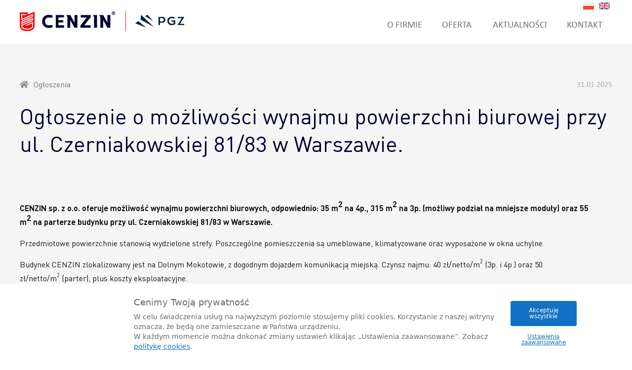

--- FILE ---
content_type: text/html; charset=UTF-8
request_url: https://www.cenzin.com/ogloszenie-o-mozliwosci-wynajmu-powierzchni-biurowej-przy-ul-czerniakowskiej-8183-w-warszawie-a191.html
body_size: 7966
content:
<!doctype html>
<html><head>
<meta charset="utf-8">
<title>Ogłoszenie o możliwości wynajmu powierzchni biurowej przy ul. Czerniakowskiej 81/83 w Warszawie. - CENZIN | Polska Grupa Zbrojeniowa</title>
<meta name=viewport content="width=device-width, initial-scale=1">
<link rel="icon" type="image/png" href="https://www.cenzin.com/userfiles/2/upload_images/2_635C4448-CA58-8950-296E-56F2B7FCD4A7.ico"><LINK href="https://www.cenzin.com/userfiles/2/upload_images/2_635C4448-CA58-8950-296E-56F2B7FCD4A7.ico" rel="SHORTCUT ICON"><META NAME="robots" CONTENT="index,follow,all">
<META name="revisit-after" content="1 days">
<META NAME="distribution" CONTENT="global">
<META HTTP-EQUIV="Content-Language" CONTENT="pl">
<META content="CENZIN sp. z o.o." name=Copyright><META content="Promar" name=Author>
<link type="text/css" rel="stylesheet" href="themes/default/css/normalize.css" />

<link href="https://fonts.googleapis.com/css2?family=Raleway&display=swap" rel="stylesheet"> 
<link href="https://fonts.googleapis.com/css2?family=Montserrat:ital,wght@0,100;0,200;0,300;0,400;0,500;0,600;0,700;0,800;0,900;1,100;1,200;1,300;1,400;1,500;1,600;1,700;1,800;1,900&display=swap" rel="stylesheet">
<link href="https://fonts.googleapis.com/css2?family=Chivo:ital,wght@0,300;0,400;0,700;0,900;1,300;1,400;1,700;1,900&display=swap" rel="stylesheet">
 
<link rel="stylesheet" href="themes/default/css/styles.css?pmscode=2FHXVTW13PIDKJEBSOKL9DHPM0JL" />
<style>.pms_background_area{height:100% !important;}</style><link rel="stylesheet" href="themes/default/js/jquery/jquery-ui.min.css" />
<script type="text/javascript" src="themes/default/js/jquery/jquery-3.5.1.min.js"></script>
<script type="text/javascript" src="themes/default/js/jquery/jquery-ui.min.js"></script>
<link rel="stylesheet" type="text/css" href="themes/default/js/menu/ddsmoothmenu.css" /><script type="text/javascript" src="themes/default/js/menu/ddsmoothmenu.js"></script><script type="text/javascript">ddsmoothmenu.init({mainmenuid: "smoothmenu1",orientation: 'h',classname: 'ddsmoothmenu',contentsource:"markup"})</script>
<link type="text/css" rel="stylesheet" href="themes/default/js/mmenu/mmenu.css" />
<script src="themes/default/js/mmenu/mmenu.polyfills.js"></script>
<script src="themes/default/js/mmenu/mmenu.js"></script>
<link type="text/css" rel="stylesheet" href="themes/default/js/aos/aos.css" />
<script src="themes/default/js/aos/aos.js"></script>
<link type="text/css" rel="stylesheet" href="themes/default/js/gray/gray.min.css" />
<script src="themes/default/js/gray/jquery.gray.min.js"></script>

<link rel="stylesheet" href="themes/default/js/fancybox/jquery.fancybox.min.css" />
<script src="themes/default/js/fancybox/jquery.fancybox.min.js"></script>

<script type="text/javascript" src="themes/default/js/xgall/xgall.js"></script>

<script type="text/javascript" src="themes/default/js/cookie/cookie.js"></script>
<link rel="stylesheet" href="themes/default/js/cookie/cookie.css" />

<link href="themes/default/js/facebook/facebook.css" type="text/css" rel="stylesheet">
<script type="text/javascript"  src="themes/default/js/facebook/facebook.js"></script>

<script type="text/javascript" src="themes/default/js/dropzone/dropzone.js"></script>
<link rel="stylesheet" href="themes/default/js/dropzone/dropzone.css" />


<script>var timeout_infoBar;</script>

</head>

<body>
<div class="pm-cookie-policy-banner pms_transition" id="pm-cookie-policy-banner">
  <div class="inner">
    <div class="pm-cookie-p1 pm-cookie-context">
      <div class="pm-cookie-context-p">
        <h1>Cenimy Twoją prywatność</h1>  
        <p>W celu świadczenia usług na najwyższym poziomie stosujemy pliki cookies. Korzystanie z naszej witryny oznacza, że będą one zamieszczane w Państwa urządzeniu.</br>W każdym momencie można dokonać zmiany ustawień klikając „Ustawienia zaawansowane”. Zobacz <a href="https://cenzin.com/polityka-cookies/">politykę cookies</a>.</p>
      </div>
      <div class="pm-cookie-context-button">
        <div><div class="pm-cookie-button pm-cookie-button-color input_dis pm-cookie-policy-banner-close">Akceptuję wszystkie</div></div>
        <div><div class="pm-cookie-button-link input_dis pm-cookie-policy-banner-setting">Ustawienia zaawansowane</div></div>
      </div>
    </div>
    <div class="pm-cookie-p2 pm-cookie-context hide">
      <div class="pm-cookie-context-p">
        <h1>Ustawienia zaawansowane</h1>  
        <p>
<div class="pm-cookie-table pms_transition">
  <div class="pm-cookie-table-row input_dis pms_transition">
    <div class="pm-cookie-table-cel pms_transition">
      <div class="pm-cookie-table-i">-</div>
      <div class="pm-cookie-table-title">Ściśle niezbędne pliki cookie</div>
      <div class="pm-cookie-table-nochange">Zawsze aktywne</div>
    </div>
    <div class="pm-cookie-table-info pms_transition">Pliki cookie są wymagane do działania podstawowych funkcji witryny internetowej. Te pliki cookie są niezbędne do działania naszych witryn internetowych.</div>
  </div>

  <div class="pm-cookie-table-row input_dis pms_transition">
    <div class="pm-cookie-table-cel pms_transition">
      <div class="pm-cookie-table-i">-</div>
      <div class="pm-cookie-table-title">Analityczny plik cookie</div>
      <div class="pm_boxChange pm_boxChange_on" id="pm_cookie_analytics"><div class="pm_boxChange_"><input type="checkbox" class="hide" id="bC_pm_cookie_analytics" name="bC_pm_cookie_analytics" pmid="STATSESSID" checked></div></div>
    </div>
    <div class="pm-cookie-table-info pms_transition">Analityczny plik cookie STATSESSID który zawiera unikatowy ciąg znaków umożliwia pozyskanie ilości odwiedzających nasze witryny internetowe. Plik ma okres ważności 1 rok.</div>
  </div>


</div>
        </p>
      </div>
      <div class="pm-cookie-context-button">
        <div><div class="pm-cookie-button pm-cookie-button-color input_dis pm-cookie-policy-banner-close">Akceptuję</div></div>
        <div><div class="pm-cookie-button-link input_dis pm-cookie-policy-banner-setting">Cofnij</div></div>
      </div>
    </div>

  </div>
</div>
<script>
$(document).ready(function(e){
  function pm_boxChange_fn(pm_bCid,tf){
    switch(pm_bCid){
      case 'STATSESSID':
        if(tf==true){
           v_statsessid=getCookie('PHPSESSID');
           setCookie('STATSESSID',v_statsessid,356);
        }else{
           v_statsessid=0;
           setCookie('STATSESSID',v_statsessid,356);
        }
      break;
    }                      
  }
  function pm_boxChange(pmid){
    var t='#'+pmid;
    var pm_bCid=$(t).children(".pm_boxChange_").children('input').first().attr("pmid");
    if($(t).hasClass("pm_boxChange_off")){
      $(t).removeClass('pm_boxChange_off');
      $(t).addClass('pm_boxChange_on');
      $(t).children(".pm_boxChange_").children('input').first().attr("checked",true);
      pm_boxChange_fn(pm_bCid,true);
    }else{
      $(t).removeClass('pm_boxChange_on');
      $(t).addClass('pm_boxChange_off');
      $(t).children(".pm_boxChange_").children('input').first().attr("checked",false);
      pm_boxChange_fn(pm_bCid,false);
    }
  }

  var v_statsessid;
  v_statsessid=getCookie('STATSESSID');
  if(v_statsessid!=0){
    v_statsessid=getCookie('PHPSESSID');
    setCookie('STATSESSID',v_statsessid,356);
  }else{
    pm_boxChange('pm_cookie_analytics');
  }

  setTimeout(function(){$("#pm-cookie-policy-banner").slideDown('slow');},1000);
  $(".pm-cookie-policy-banner-close").click(function(){
    if($(".pm-cookie-p2").hasClass("hide")){
      v_statsessid=getCookie('PHPSESSID');
      setCookie('STATSESSID',v_statsessid,356);
    }
    setCookie('pm_cookie','ok',356);
    $("#pm-cookie-policy-banner").slideUp('slow');
  });
  $(".pm-cookie-policy-banner-setting").click(function(){
    if($(".pm-cookie-p2").hasClass("hide")){
      $(".pm-cookie-p1").addClass('hide');
      $(".pm-cookie-p2").removeClass('hide');
    }else{
      $(".pm-cookie-p2").addClass('hide');
      $(".pm-cookie-p1").removeClass('hide');
    }
  });

  $(".pm-cookie-table-row").click(function(){
    if($(this).children(".pm-cookie-table-info").hasClass("hide")){
      $(this).children(".pm-cookie-table-info").removeClass('hide');
      $(this).children(".pm-cookie-table-cel").children(".pm-cookie-table-i").html("-");
    }else{
      $(this).children(".pm-cookie-table-info").addClass('hide');
      $(this).children(".pm-cookie-table-cel").children(".pm-cookie-table-i").html("+");
    }
  });
  $(".pm_boxChange").click(function(){
    var pmid=$(this).attr("id");
    pm_boxChange(pmid);
    return false
  });

});
</script>
  <div class="pms_background_area">
    <div class="pms_bg_banner_items">
<div id="pms_bg_banner_item_1"><div class="pms_bg_banner_image" style="background-image:url(https://www.cenzin.com/userfiles/2/upload_images/1_7F49EECD-FB33-9681-595D-0CA5CFFD201C.png)">&nbsp;</div></div>
<div id="pms_banner_context_1"><div class="pms_banner_context input_dis"><div class="pms_banner_context_row"><div class="pms_banner_context_cell"><div class="pms_banner_context_border pms_click" pma_bgcolor="#FF0000" pma_href="sprzet-lotniczy/">SPRZĘT LOTNICZY</div></div></div></div></div><div id="pms_bg_banner_item_2"><div class="pms_bg_banner_image" style="background-image:url(https://www.cenzin.com/userfiles/2/upload_images/2_14073727-1CBD-D085-710F-32A1506E782E.png)">&nbsp;</div></div>
<div id="pms_banner_context_2"><div class="pms_banner_context input_dis"><div class="pms_banner_context_row"><div class="pms_banner_context_cell"><div class="pms_banner_context_border pms_click" pma_bgcolor="#FF0000" pma_href="sprzet-morski/">SPRZĘT MORSKI</div></div></div></div></div><div id="pms_bg_banner_item_3"><div class="pms_bg_banner_image" style="background-image:url(https://www.cenzin.com/userfiles/2/upload_images/3_384DAC24-A74F-B0C3-5C6E-5D9873DBC567.png)">&nbsp;</div></div>
<div id="pms_banner_context_3"><div class="pms_banner_context input_dis"><div class="pms_banner_context_row"><div class="pms_banner_context_cell"><div class="pms_banner_context_border pms_click" pma_bgcolor="#FF0000" pma_href="sprzet-wojsk-ladowych/">SPRZĘT WOJSK LĄDOWYCH</div></div></div></div></div><div id="pms_bg_banner_item_4"><div class="pms_bg_banner_image" style="background-image:url(https://www.cenzin.com/userfiles/2/upload_images/4_59DFA30B-3488-1E9B-E7BF-FF85EF03AB10.png)">&nbsp;</div></div>
<div id="pms_banner_context_4"><div class="pms_banner_context input_dis"><div class="pms_banner_context_row"><div class="pms_banner_context_cell"><div class="pms_banner_context_border pms_click" pma_bgcolor="#FF0000" pma_href="bron-i-sprzet-specjalny/">BROŃ I SPRZĘT SPECJALNY</div></div></div></div></div><div id="pms_bg_banner_item_5"><div class="pms_bg_banner_image" style="background-image:url(https://www.cenzin.com/userfiles/2/upload_images/5_0B71A837-1C0A-671A-94E8-0AEF08AE36AF.png)">&nbsp;</div></div>
<div id="pms_banner_context_5"><div class="pms_banner_context input_dis"><div class="pms_banner_context_row"><div class="pms_banner_context_cell"><div class="pms_banner_context_border pms_click" pma_bgcolor="#FF0000" pma_href="sprzet-dla-sektora-kolejowego-i-logistyki/"> SPRZĘT DLA SEKTORA KOLEJOWEGO I&nbsp;LOGISTYKI</div></div></div></div></div>
    </div>
    <div class="pms_bg_banner pms_bg_banner_css">
<div class="pms_bg_banner_item pms_bg_banner_l pms_bg_banner_pleft" id="pms_bg_banner_l"></div>
<div class="pms_bg_banner_item pms_bg_banner_c pms_bg_banner_pcenter" id="pms_bg_banner_c"></div>
<div class="pms_bg_banner_item pms_bg_banner_r pms_bg_banner_pright" id="pms_bg_banner_r"></div>
    </div>
    <div class="pms_bg_banner_filrt" style="background:#000033">&nbsp;</div>
  </div>

  <div class="pms_body">
    <div class="pms_top_area pms_top_start"><div class="pms_top_bg" style="background:#ffffff">&nbsp;</div><div class="pms_top_context"><div class="pms_context">
      <div class="pms_top_lang">
<div class="pms_context pms_top_lang_context"><a href="https://www.cenzin.com/?change_language=1"><img src="https://www.cenzin.com/userfiles/2/upload_images/1_56F0814C-FA11-63FA-848A-E21FCA7F3B47.svg" alt="Polski" title="Polski"/></a><a href="https://www.cenzin.com/?change_language=2"><img src="https://www.cenzin.com/userfiles/2/upload_images/2_AA6CB635-4336-47CF-91F6-FB5A2872CC33.svg" alt="English" title="English"/></a></div>      </div>
<div class="pms_top_logo pms_top_logoC hide"><a href="https://www.cenzin.com/" target="_blank"><img src="https://www.cenzin.com/userfiles/2/upload_images/2_40EA84EB-013A-78EB-7AF9-F689E686AF5B.svg" alt="CENZIN | Polska Grupa Zbrojeniowa"/></a><a href="https://grupapgz.pl/" target="_blank"><img src="https://www.cenzin.com/userfiles/2/upload_images/2_F7EC5FAE-5EA1-14EE-31E4-60EDE3C4EF4C.svg" class="pms_top_logo_pgz" alt="PGZ"/></a></div><div class="pms_top_logo pms_top_logoW"><a href="https://www.cenzin.com/" target="_blank"><img src="https://www.cenzin.com/userfiles/2/upload_images/2_40EA84EB-013A-78EB-7AF9-F689E686AF5B.svg" alt="CENZIN | Polska Grupa Zbrojeniowa"/></a><a href="https://grupapgz.pl/" target="_blank"><img src="https://www.cenzin.com/userfiles/2/upload_images/2_F7EC5FAE-5EA1-14EE-31E4-60EDE3C4EF4C.svg" class="pms_top_logo_pgz" alt="PGZ"/></a></div>       <div class="pms_top_menu">
         <div id="smoothmenu1" class="ddsmoothmenu">
<ul><li><a href="https://www.cenzin.com/o-firmie/" class="ddsmoothmenu_f" id="menu396">O firmie</a></li><li><a href="https://www.cenzin.com/oferta/" class="ddsmoothmenu_f" id="menu465">Oferta</a><ul><li><a href="https://www.cenzin.com/sprzet-lotniczy/" id="menu853">SPRZĘT LOTNICZY</a></li><li><a href="https://www.cenzin.com/sprzet-morski/" id="menu854">SPRZĘT MORSKI</a></li><li><a href="https://www.cenzin.com/sprzet-wojsk-ladowych/" id="menu855">SPRZĘT WOJSK LĄDOWYCH</a></li><li><a href="https://www.cenzin.com/bron-i-sprzet-specjalny/" id="menu857">BROŃ i SPRZĘT SPECJALNY</a></li><li><a href="https://www.cenzin.com/sprzet-dla-sektora-kolejowego-i-logistyki/" id="menu856">SPRZĘT DLA SEKTORA KOLEJOWEGO I LOGISTYKI</a></li></ul></li><li><a href="https://www.cenzin.com/aktualnosci/" class="ddsmoothmenu_f" id="menu389">Aktualności</a></li><li><a href="https://www.cenzin.com/kontakt/" class="ddsmoothmenu_f" id="menu388">Kontakt</a></li></ul>         </div>
       </div>
       <div class="pms_top_menuButton"><a href="#menuMin"><i class="fas fa-bars"></i></a></div>
    </div></div></div>
    <div class="pms_menuMin_area">
      <nav id="menuMin">
<ul><li><a href="https://www.cenzin.com/o-firmie/" id="menuMin396">O firmie</a></li><li><a href="https://www.cenzin.com/oferta/" id="menuMin465">Oferta</a><ul><li><a href="https://www.cenzin.com/sprzet-lotniczy/" id="menuMin853">SPRZĘT LOTNICZY</a></li><li><a href="https://www.cenzin.com/sprzet-morski/" id="menuMin854">SPRZĘT MORSKI</a></li><li><a href="https://www.cenzin.com/sprzet-wojsk-ladowych/" id="menuMin855">SPRZĘT WOJSK LĄDOWYCH</a></li><li><a href="https://www.cenzin.com/bron-i-sprzet-specjalny/" id="menuMin857">BROŃ i SPRZĘT SPECJALNY</a></li><li><a href="https://www.cenzin.com/sprzet-dla-sektora-kolejowego-i-logistyki/" id="menuMin856">SPRZĘT DLA SEKTORA KOLEJOWEGO I LOGISTYKI</a></li><li><a href="https://www.cenzin.com/?change_language=2" class="pms_menuMin_lang"><img src="https://www.cenzin.com/userfiles/2/upload_images/2_AA6CB635-4336-47CF-91F6-FB5A2872CC33.svg" alt="English" title="English"/>English</a></li></ul></li><li><a href="https://www.cenzin.com/aktualnosci/" id="menuMin389">Aktualności</a></li><li><a href="https://www.cenzin.com/kontakt/" id="menuMin388">Kontakt</a></li><li><a href="https://www.cenzin.com/?change_language=2" class="pms_menuMin_lang"><img src="https://www.cenzin.com/userfiles/2/upload_images/2_AA6CB635-4336-47CF-91F6-FB5A2872CC33.svg" alt="English" title="English"/>English</a></li></ul>      </nav>
    </div>

    <div class="pms_pageWhite2_area pms_ph_page">
      <div class="pms_context pms_ph_page_context">
        <div class="pms_ph_page_page pms_ph_page_page_full">
          <div class="pms_ph_postBar"><div class="pms_ph_postBar_back"><form action="https://www.cenzin.com/" method="post" enctype="multipart/form-data"><i class="fas fa-home pmf_ph_hoverThis pmf_ph_formSubmitThis pms_transition pms_pointer"></i></form><form action="https://www.cenzin.com/.html" method="post" enctype="multipart/form-data"><input type="hidden" name="p" value=""><input type="hidden" name="y" value=""><span class="pms_transition input_dis">Ogłoszenia</span></form></div><div class="pms_ph_postBar_date">31.01.2025</div></div>
          <div class="pms_ph_post_title"><h1>Ogłoszenie o możliwości wynajmu powierzchni biurowej przy ul. Czerniakowskiej 81/83 w Warszawie.</h1></div>
          <div class="pms_ph_page_txt"><div>
<p><strong>CENZIN sp. z&nbsp;o.o. oferuje możliwość wynajmu powierzchni biurowych, odpowiednio: 35 m<sup>2&nbsp;</sup>na 4p., 315 m<sup>2&nbsp;</sup>na 3p. (możliwy podział na mniejsze moduły) oraz 55 m<sup>2&nbsp;</sup>na parterze budynku przy ul. Czerniakowskiej 81/83 w&nbsp;Warszawie.</strong></p>

<p>Przedmiotowe powierzchnie stanowią wydzielone strefy. Poszczeg&oacute;lne pomieszczenia są umeblowane, klimatyzowane oraz wyposażone w&nbsp;okna uchylne.</p>

<p>Budynek CENZIN zlokalizowany jest na Dolnym Mokotowie, z&nbsp;dogodnym dojazdem komunikacją miejską. Czynsz najmu: 40 zł/netto/m<sup><span style='font-size:10.8333px'>2</span></sup>&nbsp;(3p. i&nbsp;4p.) oraz 50 zł/netto/m<sup><span style='font-size:10.8333px'>2</span>&nbsp;</sup>(parter), plus koszty eksploatacyjne.</p>

<p>Zapraszamy na wizję lokalną.</p>

<p>&nbsp;</p>

<p>W przypadku pytań prosimy o&nbsp;kontakt:</p>

<ul>
	<li>Paweł Osiecki, tel. 691&nbsp;023 563,&nbsp;e-mail p.osiecki@cenzin.com</li>
	<li>Marek Mielnicki tel. 609&nbsp;612 360, e-mail&nbsp;m.mielnicki@cenzin.com</li>
</ul>

<p>&nbsp;</p>

<p>&nbsp;</p>

<p><span style='font-size:12px'><em>Niniejsze warunki mają charakter informacyjny oraz nie stanowią oferty zawarcia umowy w&nbsp;rozumieniu przepis&oacute;w ustawy z&nbsp;dnia 23 kwietnia 1964 roku Kodeks Cywilny (Dz.U. z&nbsp;1964 roku, nr 16, poz. 93 z&nbsp;p&oacute;źniejszymi zmianami).</em></span></p>
</div>
</div>
        </div>
      </div>
    </div>


    <div class="pms_pageTransparent_area pms_backgroundTheme">
      <div class="pms_context pms_footer_context">
        <div class="pms_context pms_footer_pages pms_footer_pages_plus">
          <div class="pms_footer_tab pms_footer_tab1"><a href="https://www.cenzin.com/o-firmie/" class="pms_footer_tab_a" id="menuFooter396">O firmie</a><a href="https://www.cenzin.com/oferta/" class="pms_footer_tab_a" id="menuFooter465">Oferta</a><a href="https://www.cenzin.com/aktualnosci/" class="pms_footer_tab_a" id="menuFooter389">Aktualności</a><a href="https://www.cenzin.com/kontakt/" class="pms_footer_tab_a" id="menuFooter388">Kontakt</a></div>
          <div class="pms_footer_tab pms_footer_tab4 pms_footer_contactInfo_lang1">
                          <div class="pms_footer_contactInfo">
<div class="pms_footer_socialmedia"><div class="pms_footer_socialmedia_title">Obserwuj nas</div><a href="https://www.linkedin.com/company/cenzin/" target="_blank"><i class="fab fa-linkedin"></i></a><a href="https://www.youtube.com/@cenzinsp.zo.o.9784" target="_blank"><i class="fab fa-youtube"></i></a></div>

            </div>
          </div>
        </div>
        <div class="pms_footer_copyright input_dis">&copy; 2026 CENZIN sp. z o.o.<div class="pms_footer_menu"><a href="https://www.cenzin.com/polityka-prywatnosci/" class="pms_footer_tab_a" id="menuFooter387">Polityka Prywatności</a><a href="https://www.cenzin.com/polityka-cookies/" class="pms_footer_tab_a" id="menuFooter1134">Polityka Cookies</a></div></div>
        <div class="pms_footer_promar input_dis"><a href="http://www.promar.net.pl/">Promar</a></div>
      </div>
    </div>

  </div>
<script type="text/javascript">
var pmv_bg_banner_bottom=30;
var pmv_bg_banner_count=5;
var pmv_bg_banner_show=1;
var pmv_bg_banner_timeShow=2000;
var pmv_bg_banner_delay=1200;
var pmv_bg_banner_ActiveShow=false;
var timeout_bg_banner;
var pmv_theme_color='#000033';
var pmv_menuType=0;

function trimChar(string, charToRemove){while(string.charAt(0)==charToRemove){string=string.substring(1);};while(string.charAt(string.length-1)==charToRemove){string=string.substring(0,string.length-1);};return string;}
String.prototype.replaceAll = function(str1, str2, ignore){return this.replace(new RegExp(str1.replace(/([\/\,\!\\\^\$\{\}\[\]\(\)\.\*\+\?\|\<\>\-\&])/g,"\\$&"),(ignore?"gi":"g")),(typeof(str2)=="string")?str2.replace(/\$/g,"$$$$"):str2);}
function validEmail(email){if(/^\w+([\.-]?\w+)*@\w+([\.-]?\w+)*(\.\w{2,3})+$/.test(email)){return (true)}return (false)}

$(".pms_top_area").switchClass("pms_top_start","pms_top_ready",400,"easeOutCubic");
$('.ddsmoothmenu > ul > li > ul > li > a').hover(function(){if(pmv_theme_color!=='#FFFFFF'){$(this).css({'color':pmv_theme_color});}},function(){if(pmv_theme_color!=='#FFFFFF'){$(this).css({'color':''});}});$('.ddsmoothmenu > ul > li > ul > li > ul > li > a').hover(function(){if(pmv_theme_color!=='#FFFFFF'){$(this).css({'color':pmv_theme_color});}},function(){if(pmv_theme_color!=='#FFFFFF'){$(this).css({'color':''});}});

function hexToRGBA(hex, opacity) {
    return 'rgba(' + (hex = hex.replace('#', '')).match(new RegExp('(.{' + hex.length/3 + '})', 'g')).map(function(l) { return parseInt(hex.length%2 ? l+l : l, 16) }).concat(opacity||1).join(',') + ')';
}

function pmf_infoBar_reset(){
  $("#pmf_infoBar").hide();
  $("#pmf_infoBar").removeClass();
  $("#pmf_infoBar").addClass("pms_infoBar");
  $("#pmf_infoBar_icon").removeClass();
  $("#pmf_infoBar_icon").addClass("pms_infoBar_icon");
  $("#pmf_infoBar_text").html('');
}
function pmf_infoBar_show(typ,mes){
  pmf_infoBar_reset();
  $("#pmf_infoBar_text").html(mes);
  switch(typ){
    case "error":
      $("#pmf_infoBar").addClass("pms_infoBar_error");
      $("#pmf_infoBar_icon").addClass("pms_infoBar_icon_error");
    break;
  }
  $("#pmf_infoBar").show(500);
  $('html, body').animate({scrollTop: $("#pmf_infoBar").offset().top},0);
  timeout_infoBar=setTimeout(function(){$("#pmf_infoBar").hide(2000);},20000);
}
pmf_infoBar_reset();


$(document).on("keydown",".input_dis",function(event) {
  var access_key=[0,9,13,17,18,35,36,37,38,39,40,91,92,]
  if($.inArray(event.which,access_key)>0){
  }else{
	return false;
  }
});
$(document).on("paste",".input_dis",function() {
  return false;
});
$(document).on("cut",".input_dis",function() {
  return false;
});
$(document).on("contextmenu",".input_dis",function(e) {
  e.stopPropagation();
  return false;
});
$(document).on("change",".input_dis",function() {
  var pm_value=$(this).attr('pma_value');
  $(this).val(pm_value);
  return false;
});
$(document).on("focus",".input_dis",function() {
  $(this).attr('unselectable', 'on')
  .css({'-moz-user-select':'-moz-none',
  '-moz-user-select':'none',
  '-o-user-select':'none',
  '-khtml-user-select':'none',
  '-webkit-user-select':'none',
  '-ms-user-select':'none',
  'user-select':'none'})
  .bind('selectstart', false);
});
$(document).on("mousedown",".input_dis",false);
$(document).on("keydown",".input_safe",function(event) {
  var denied_key=[0,59,222,219,221,220]
  if($.inArray(event.which,denied_key)>0){
    return false;
  }
});

$(document).on("click",".pms_click",function() {
  var pm_href=$(this).attr('pma_href');
  if(pm_href!==''){if(pm_href!=='#'){
    window.location.href=pm_href;
  }}
});

new Mmenu("#menuMin",{"extensions":["pagedim-black","position-front"],},{});

var pm_theme_news_color='';







function pmf_galCEN_changeImageTop(url){
  var pmv_ph_page_top_image=$('.pms_ph_page_top_image').css('background-image').replace(/^url\(['"](.+)['"]\)/, '$1');
  $('.pms_ph_page_top_image').css('background-image', 'url('+url+')');
  $('.pms_ph_page_top_image').html('<div class="pms_ph_page_top_image_logo" style="background-image:url('+pmv_ph_page_top_image+')">&nbsp;</div>');
  $('.pms_ph_page_top_image').show();
}









function pms_bg_banner_loadItem(image,banner){
  $('#pms_bg_banner_'+banner).html($('#pms_bg_banner_item_'+image).html());
}

function pms_bg_banner_load(i,t){
  var pms_l=0;
  var pms_c=0;
  var pms_r=0;
  var pms_t=0;
  pms_c=i;
  pms_t=i-1;if(pms_t==0)pms_t=pmv_bg_banner_count;pms_l=pms_t;
  pms_t=i+1;if(pms_t>pmv_bg_banner_count)pms_t=1;pms_r=pms_t;
  pmv_bg_banner_show=i;
  pms_bg_banner_loadItem(pms_c,'c');
  setTimeout(function(){pms_bg_banner_loadItem(pms_l,'l');},t);
  setTimeout(function(){pms_bg_banner_loadItem(pms_r,'r');},t);
}
pms_bg_banner_load(pmv_bg_banner_show,0);

function pms_bg_banner_reset(r){
  $(".pms_bg_banner_r").removeClass('pms_bg_banner_pcenter');
  $(".pms_bg_banner_r").addClass('pms_bg_banner_pright');
  $(".pms_bg_banner_l").removeClass('pms_bg_banner_pcenter');
  $(".pms_bg_banner_l").addClass('pms_bg_banner_pleft');
  pmv_bg_banner_ActiveShow=false;
  if(r=='l')timeout_bg_banner=setTimeout(function(){pms_bg_banner_onLeft();},pmv_bg_banner_delay);
  if(r=='r')timeout_bg_banner=setTimeout(function(){pms_bg_banner_onRight();},pmv_bg_banner_delay);
}

function pms_bg_banner_onLeft(){
  if(pmv_bg_banner_ActiveShow==false){
    var pms_i=pmv_bg_banner_show;
    clearTimeout(timeout_bg_banner);
    pms_i=pms_i+1;if(pms_i>pmv_bg_banner_count)pms_i=1;
    pmv_bg_banner_ActiveShow=true;
    $(".pms_bg_banner_r").switchClass("pms_bg_banner_pright","pms_bg_banner_pcenter",pmv_bg_banner_timeShow,"easeInOutQuad");
      setTimeout(function(){pms_bg_banner_load(pms_i,0);pms_bg_banner_reset('l');},pmv_bg_banner_timeShow+500);
  }
}

function pms_bg_banner_onRight(){
  if(pmv_bg_banner_ActiveShow==false){
    var pms_i=pmv_bg_banner_show;
    clearTimeout(timeout_bg_banner);
    pms_i=pms_i-1;if(pms_i==0)pms_i=pmv_bg_banner_count;
    pmv_bg_banner_ActiveShow=true;
    $(".pms_bg_banner_l").switchClass("pms_bg_banner_pleft","pms_bg_banner_pcenter",pmv_bg_banner_timeShow,"easeInOutQuad");
      setTimeout(function(){pms_bg_banner_load(pms_i,0);pms_bg_banner_reset('r');},pmv_bg_banner_timeShow+500);
  }
}

timeout_bg_banner=setTimeout(function(){pms_bg_banner_onLeft();},pmv_bg_banner_delay);


function pms_onResize(){
}
$(window).on('resize', function(){
  pms_onResize();
});
pms_onResize();


function pms_menuType(menuType){
  if(pmv_menuType!=menuType){
    pmv_menuType=menuType;
    switch(menuType){
      case 0:
        $(".pms_top_area").removeClass('pms_top_area_fix');
        $(".pms_top_bg").removeClass('pms_top_bg_fix');
        $(".pms_top_logoW").removeClass('hide');
        $(".pms_top_logoC").addClass('hide');
        $(".ddsmoothmenu_f").removeClass('ddsmoothmenu_fix');
        $(".pms_top_menuButton").removeClass('pms_top_menuButton_fix');
        $(".pms_ph_euflag_img").removeClass('pms_ph_euflag_1');
        $(".pms_ph_euflag_img").addClass('pms_ph_euflag_0');
      break;
      case 1:
        $(".pms_top_area").addClass('pms_top_area_fix');
        $(".pms_top_bg").addClass('pms_top_bg_fix');
        $(".pms_top_logoW").addClass('hide');
        $(".pms_top_logoC").removeClass('hide');
        $(".ddsmoothmenu_f").addClass('ddsmoothmenu_fix');
        $(".pms_top_menuButton").addClass('pms_top_menuButton_fix');
        $(".pms_ph_euflag_img").removeClass('pms_ph_euflag_0');
        $(".pms_ph_euflag_img").addClass('pms_ph_euflag_1');
      break;
    }
  }
}

pms_menuType(1);




$(document).on("mouseenter",".pmf_ph_hoverThis",function() {
  $(this).addClass('pms_color_hover');
});
$(document).on("mouseleave",".pmf_ph_hoverThis",function() {
  $(this).removeClass('pms_color_hover');
});

$(document).on("click",".pmf_ph_formSubmitThis",function() {
  $(this).closest('form').submit();
});


AOS.init({
 easing: 'ease-in-out-sine'
});

/* page_tableS */
if(typeof pmf_addressStop=='undefined'){var pmf_addressStop=0;}
if(pmf_addressStop==0){
jQuery("address > table").hide();
jQuery("address > div").hide();
$(document).on("click","address",function() {
  if($(this).children('table').is(":visible")){
    $(this).children('table').hide(500);
  }else{
    $(this).children('table').show(500);
  }
  if($(this).children('div').is(":visible")){
    $(this).children('div').hide(500);
  }else{
    $(this).children('div').show(500);
  }
});
}//pmf_addressStop=1
/* END page_tableS */


</script>
<style>
a:hover{color:#000033;}
.pms_button, .pms_ph_sector1_context_a a{color:#000033 !important;border-color:#000033 !important;}
.pms_button:hover, .pms_ph_sector1_context_a a:hover{color:#000 !important;border-color:#000 !important;}
.pms_color_hover{color:#000033 !important;}
.pms_boxShadow_act{color:#000033 !important;}
.pms_page_pagination i:hover{
	color:#000033 !important;
}
.pms_page_pagination_hover{
	color:#000033 !important;
}
.pms_select-box__option:hover, .pms_select-box__option:focus, .pms_ph_captcha_ico:hover {
	color:#000033 !important;
}
.pms_ph_page_txt h2, .pms_ph_page_txt h3, .pms_ph_page_txt table tr{
	border-bottom-color:#000033 !important;
}

.ddsmoothmenu ul li a:hover, .ddsmoothmenu_fix ul li a:hover{color:#000033 !important;}


.pms_plugin_socialmedia a{
	color:#000033 !important;
}

.pms_top_menuButton a, .pms_top_menuButton a:hover{
	color:#000033 !important;
}
.pms_top_menuButton_fix, .pms_top_menuButton_fix a, .pms_top_menuButton_fix a:hover{
	color:#000033 !important;
}
.pms_ph_sector1{
	border-top:0px #000033 solid;
}
.pms_ph_address, .pms_ph_partners{
	border-top:4px #000033 solid;
}
.pms_ph_sector1{
	border-top:2px #000033 solid;
}
.pms_ph_page_title h1, .pms_ph_post_title h1{
	color:#000033 !important;
}
#menuMin {
--mm-color-border:rgba( 0,0,0, 0.1 ) !important;--mm-color-button:rgba(0,0,51,0.7) !important;--mm-color-text:rgba(0,0,51,1) !important;--mm-color-text-dimmed:rgba( 0,0,0, 0.5 ) !important;--mm-color-background:#fff !important;--mm-color-background-highlight:rgba( 0,0,0, 0.06 ) !important;--mm-color-background-emphasis:rgba( 0,0,0, 0.03 ) !important;--mm-shadow:0 0 10px rgba( 0,0,0, 0.2 ) !important}

.flip-front,.flip-back{background:#000033 !important;}
.pms_ph_homebox_box_bg-back,.pms_ph_homebox_title_bg{background:#000033 !important;}
.pms_ph_homebox_ex_title_font{color:#000033 !important;}
.pms_ph_sector1 h1, .pms_ph_sector1 h2, .pms_ph_sector1 h3, .pms_ph_sector1 h4{
	color:#000033 !important;
}

.pms_ph_sector2_title{
	color:#FFFFFF !important;
}
.pms_ph_page_top_body{
	background-color:#000033 !important;
}
@media (max-width: 801px) {
.pms_ph_page_top_title{
	background-color:#000033 !important;
}
}
.pms_ph_address_txt_icon, .pms_contactInfo_info_icon{
	color:#000033 !important;
}
.pms_teams_ring{
	border-color:#000033 !important;
}
.pms_ph_sector1_box_map_context, .pms_footer_box_map_context{
	background:#000033;
}

.pms_backgroundTheme{
	background:#000033;
}
.pms_footer_tab_a{
	border:#000033 1px solid;
}

.pms_ads_srearchComp_resultTabl, .pms_ads_srearchComp_resultTabl_row, .pms_ads_srearchComp_resultTabl_cell, .pms_ads_login_div{
	border-color:#000033 !important;
}
.pms_ads_srearchComp_resultTabl_cellT{
	background:#000033 !important;
}
.pms_ads_srearchComp_resultTabl_empty{
	border-color:#000033 !important;
	color:#000033 !important;
}

.pms_acolor:hover{
	color:#000033 !important;
}
.pms_page_statutory_box span{
	color:#000033 !important;
}
address h3{
	color:#000033 !important;
}
.pms_ph_news_item_date2{
	background:#000033 !important;
}
.pms_bg_borderTop, .pms_bg_borderBottom{
	border-color:#000033 !important;
}
.pms_ph_newsW2_box_bar_table:hover .pms_ph_newsW2_box_bar_title a{
	color:#000033 !important;
}
.pms_ph_newsW2_boxLR:hover{
	color:#000033 !important;
}
.pms_ph_page_page a:hover{
	color:#000033 !important;
}
#menu1066, #menuMin1066{
	color:#000033 !important;
}
#menu1066::before{
	content:' ';
	border-left:#FF0000 1px solid;
	position:absolute;
	height:20px;
	margin-left:-20px;
	
}
 
</style></body>
</html>

--- FILE ---
content_type: text/css
request_url: https://www.cenzin.com/themes/default/css/styles.css?pmscode=2FHXVTW13PIDKJEBSOKL9DHPM0JL
body_size: 29006
content:
@charset "utf-8";
.fa,.fab,.fad,.fal,.far,.fas{-moz-osx-font-smoothing:grayscale;-webkit-font-smoothing:antialiased;display:inline-block;font-style:normal;font-variant:normal;text-rendering:auto;line-height:1}.fa-lg{font-size:1.33333em;line-height:.75em;vertical-align:-.0667em}.fa-xs{font-size:.75em}.fa-sm{font-size:.875em}.fa-1x{font-size:1em}.fa-2x{font-size:2em}.fa-3x{font-size:3em}.fa-4x{font-size:4em}.fa-5x{font-size:5em}.fa-6x{font-size:6em}.fa-7x{font-size:7em}.fa-8x{font-size:8em}.fa-9x{font-size:9em}.fa-10x{font-size:10em}.fa-fw{text-align:center;width:1.25em}.fa-ul{list-style-type:none;margin-left:2.5em;padding-left:0}.fa-ul>li{position:relative}.fa-li{left:-2em;position:absolute;text-align:center;width:2em;line-height:inherit}.fa-border{border:.08em solid #eee;border-radius:.1em;padding:.2em .25em .15em}.fa-pull-left{float:left}.fa-pull-right{float:right}.fa.fa-pull-left,.fab.fa-pull-left,.fal.fa-pull-left,.far.fa-pull-left,.fas.fa-pull-left{margin-right:.3em}.fa.fa-pull-right,.fab.fa-pull-right,.fal.fa-pull-right,.far.fa-pull-right,.fas.fa-pull-right{margin-left:.3em}.fa-spin{-webkit-animation:fa-spin 2s linear infinite;animation:fa-spin 2s linear infinite}.fa-pulse{-webkit-animation:fa-spin 1s steps(8) infinite;animation:fa-spin 1s steps(8) infinite}@-webkit-keyframes fa-spin{0%{-webkit-transform:rotate(0deg);transform:rotate(0deg)}to{-webkit-transform:rotate(1turn);transform:rotate(1turn)}}@keyframes fa-spin{0%{-webkit-transform:rotate(0deg);transform:rotate(0deg)}to{-webkit-transform:rotate(1turn);transform:rotate(1turn)}}.fa-rotate-90{-ms-filter:"progid:DXImageTransform.Microsoft.BasicImage(rotation=1)";-webkit-transform:rotate(90deg);transform:rotate(90deg)}.fa-rotate-180{-ms-filter:"progid:DXImageTransform.Microsoft.BasicImage(rotation=2)";-webkit-transform:rotate(180deg);transform:rotate(180deg)}.fa-rotate-270{-ms-filter:"progid:DXImageTransform.Microsoft.BasicImage(rotation=3)";-webkit-transform:rotate(270deg);transform:rotate(270deg)}.fa-flip-horizontal{-ms-filter:"progid:DXImageTransform.Microsoft.BasicImage(rotation=0, mirror=1)";-webkit-transform:scaleX(-1);transform:scaleX(-1)}.fa-flip-vertical{-webkit-transform:scaleY(-1);transform:scaleY(-1)}.fa-flip-both,.fa-flip-horizontal.fa-flip-vertical,.fa-flip-vertical{-ms-filter:"progid:DXImageTransform.Microsoft.BasicImage(rotation=2, mirror=1)"}.fa-flip-both,.fa-flip-horizontal.fa-flip-vertical{-webkit-transform:scale(-1);transform:scale(-1)}:root .fa-flip-both,:root .fa-flip-horizontal,:root .fa-flip-vertical,:root .fa-rotate-90,:root .fa-rotate-180,:root .fa-rotate-270{-webkit-filter:none;filter:none}.fa-stack{display:inline-block;height:2em;line-height:2em;position:relative;vertical-align:middle;width:2.5em}.fa-stack-1x,.fa-stack-2x{left:0;position:absolute;text-align:center;width:100%}.fa-stack-1x{line-height:inherit}.fa-stack-2x{font-size:2em}.fa-inverse{color:#fff}.fa-500px:before{content:"\f26e"}.fa-accessible-icon:before{content:"\f368"}.fa-accusoft:before{content:"\f369"}.fa-acquisitions-incorporated:before{content:"\f6af"}.fa-ad:before{content:"\f641"}.fa-address-book:before{content:"\f2b9"}.fa-address-card:before{content:"\f2bb"}.fa-adjust:before{content:"\f042"}.fa-adn:before{content:"\f170"}.fa-adversal:before{content:"\f36a"}.fa-affiliatetheme:before{content:"\f36b"}.fa-air-freshener:before{content:"\f5d0"}.fa-airbnb:before{content:"\f834"}.fa-algolia:before{content:"\f36c"}.fa-align-center:before{content:"\f037"}.fa-align-justify:before{content:"\f039"}.fa-align-left:before{content:"\f036"}.fa-align-right:before{content:"\f038"}.fa-alipay:before{content:"\f642"}.fa-allergies:before{content:"\f461"}.fa-amazon:before{content:"\f270"}.fa-amazon-pay:before{content:"\f42c"}.fa-ambulance:before{content:"\f0f9"}.fa-american-sign-language-interpreting:before{content:"\f2a3"}.fa-amilia:before{content:"\f36d"}.fa-anchor:before{content:"\f13d"}.fa-android:before{content:"\f17b"}.fa-angellist:before{content:"\f209"}.fa-angle-double-down:before{content:"\f103"}.fa-angle-double-left:before{content:"\f100"}.fa-angle-double-right:before{content:"\f101"}.fa-angle-double-up:before{content:"\f102"}.fa-angle-down:before{content:"\f107"}.fa-angle-left:before{content:"\f104"}.fa-angle-right:before{content:"\f105"}.fa-angle-up:before{content:"\f106"}.fa-angry:before{content:"\f556"}.fa-angrycreative:before{content:"\f36e"}.fa-angular:before{content:"\f420"}.fa-ankh:before{content:"\f644"}.fa-app-store:before{content:"\f36f"}.fa-app-store-ios:before{content:"\f370"}.fa-apper:before{content:"\f371"}.fa-apple:before{content:"\f179"}.fa-apple-alt:before{content:"\f5d1"}.fa-apple-pay:before{content:"\f415"}.fa-archive:before{content:"\f187"}.fa-archway:before{content:"\f557"}.fa-arrow-alt-circle-down:before{content:"\f358"}.fa-arrow-alt-circle-left:before{content:"\f359"}.fa-arrow-alt-circle-right:before{content:"\f35a"}.fa-arrow-alt-circle-up:before{content:"\f35b"}.fa-arrow-circle-down:before{content:"\f0ab"}.fa-arrow-circle-left:before{content:"\f0a8"}.fa-arrow-circle-right:before{content:"\f0a9"}.fa-arrow-circle-up:before{content:"\f0aa"}.fa-arrow-down:before{content:"\f063"}.fa-arrow-left:before{content:"\f060"}.fa-arrow-right:before{content:"\f061"}.fa-arrow-up:before{content:"\f062"}.fa-arrows-alt:before{content:"\f0b2"}.fa-arrows-alt-h:before{content:"\f337"}.fa-arrows-alt-v:before{content:"\f338"}.fa-artstation:before{content:"\f77a"}.fa-assistive-listening-systems:before{content:"\f2a2"}.fa-asterisk:before{content:"\f069"}.fa-asymmetrik:before{content:"\f372"}.fa-at:before{content:"\f1fa"}.fa-atlas:before{content:"\f558"}.fa-atlassian:before{content:"\f77b"}.fa-atom:before{content:"\f5d2"}.fa-audible:before{content:"\f373"}.fa-audio-description:before{content:"\f29e"}.fa-autoprefixer:before{content:"\f41c"}.fa-avianex:before{content:"\f374"}.fa-aviato:before{content:"\f421"}.fa-award:before{content:"\f559"}.fa-aws:before{content:"\f375"}.fa-baby:before{content:"\f77c"}.fa-baby-carriage:before{content:"\f77d"}.fa-backspace:before{content:"\f55a"}.fa-backward:before{content:"\f04a"}.fa-bacon:before{content:"\f7e5"}.fa-bacteria:before{content:"\e059"}.fa-bacterium:before{content:"\e05a"}.fa-bahai:before{content:"\f666"}.fa-balance-scale:before{content:"\f24e"}.fa-balance-scale-left:before{content:"\f515"}.fa-balance-scale-right:before{content:"\f516"}.fa-ban:before{content:"\f05e"}.fa-band-aid:before{content:"\f462"}.fa-bandcamp:before{content:"\f2d5"}.fa-barcode:before{content:"\f02a"}.fa-bars:before{content:"\f0c9"}.fa-baseball-ball:before{content:"\f433"}.fa-basketball-ball:before{content:"\f434"}.fa-bath:before{content:"\f2cd"}.fa-battery-empty:before{content:"\f244"}.fa-battery-full:before{content:"\f240"}.fa-battery-half:before{content:"\f242"}.fa-battery-quarter:before{content:"\f243"}.fa-battery-three-quarters:before{content:"\f241"}.fa-battle-net:before{content:"\f835"}.fa-bed:before{content:"\f236"}.fa-beer:before{content:"\f0fc"}.fa-behance:before{content:"\f1b4"}.fa-behance-square:before{content:"\f1b5"}.fa-bell:before{content:"\f0f3"}.fa-bell-slash:before{content:"\f1f6"}.fa-bezier-curve:before{content:"\f55b"}.fa-bible:before{content:"\f647"}.fa-bicycle:before{content:"\f206"}.fa-biking:before{content:"\f84a"}.fa-bimobject:before{content:"\f378"}.fa-binoculars:before{content:"\f1e5"}.fa-biohazard:before{content:"\f780"}.fa-birthday-cake:before{content:"\f1fd"}.fa-bitbucket:before{content:"\f171"}.fa-bitcoin:before{content:"\f379"}.fa-bity:before{content:"\f37a"}.fa-black-tie:before{content:"\f27e"}.fa-blackberry:before{content:"\f37b"}.fa-blender:before{content:"\f517"}.fa-blender-phone:before{content:"\f6b6"}.fa-blind:before{content:"\f29d"}.fa-blog:before{content:"\f781"}.fa-blogger:before{content:"\f37c"}.fa-blogger-b:before{content:"\f37d"}.fa-bluetooth:before{content:"\f293"}.fa-bluetooth-b:before{content:"\f294"}.fa-bold:before{content:"\f032"}.fa-bolt:before{content:"\f0e7"}.fa-bomb:before{content:"\f1e2"}.fa-bone:before{content:"\f5d7"}.fa-bong:before{content:"\f55c"}.fa-book:before{content:"\f02d"}.fa-book-dead:before{content:"\f6b7"}.fa-book-medical:before{content:"\f7e6"}.fa-book-open:before{content:"\f518"}.fa-book-reader:before{content:"\f5da"}.fa-bookmark:before{content:"\f02e"}.fa-bootstrap:before{content:"\f836"}.fa-border-all:before{content:"\f84c"}.fa-border-none:before{content:"\f850"}.fa-border-style:before{content:"\f853"}.fa-bowling-ball:before{content:"\f436"}.fa-box:before{content:"\f466"}.fa-box-open:before{content:"\f49e"}.fa-box-tissue:before{content:"\e05b"}.fa-boxes:before{content:"\f468"}.fa-braille:before{content:"\f2a1"}.fa-brain:before{content:"\f5dc"}.fa-bread-slice:before{content:"\f7ec"}.fa-briefcase:before{content:"\f0b1"}.fa-briefcase-medical:before{content:"\f469"}.fa-broadcast-tower:before{content:"\f519"}.fa-broom:before{content:"\f51a"}.fa-brush:before{content:"\f55d"}.fa-btc:before{content:"\f15a"}.fa-buffer:before{content:"\f837"}.fa-bug:before{content:"\f188"}.fa-building:before{content:"\f1ad"}.fa-bullhorn:before{content:"\f0a1"}.fa-bullseye:before{content:"\f140"}.fa-burn:before{content:"\f46a"}.fa-buromobelexperte:before{content:"\f37f"}.fa-bus:before{content:"\f207"}.fa-bus-alt:before{content:"\f55e"}.fa-business-time:before{content:"\f64a"}.fa-buy-n-large:before{content:"\f8a6"}.fa-buysellads:before{content:"\f20d"}.fa-calculator:before{content:"\f1ec"}.fa-calendar:before{content:"\f133"}.fa-calendar-alt:before{content:"\f073"}.fa-calendar-check:before{content:"\f274"}.fa-calendar-day:before{content:"\f783"}.fa-calendar-minus:before{content:"\f272"}.fa-calendar-plus:before{content:"\f271"}.fa-calendar-times:before{content:"\f273"}.fa-calendar-week:before{content:"\f784"}.fa-camera:before{content:"\f030"}.fa-camera-retro:before{content:"\f083"}.fa-campground:before{content:"\f6bb"}.fa-canadian-maple-leaf:before{content:"\f785"}.fa-candy-cane:before{content:"\f786"}.fa-cannabis:before{content:"\f55f"}.fa-capsules:before{content:"\f46b"}.fa-car:before{content:"\f1b9"}.fa-car-alt:before{content:"\f5de"}.fa-car-battery:before{content:"\f5df"}.fa-car-crash:before{content:"\f5e1"}.fa-car-side:before{content:"\f5e4"}.fa-caravan:before{content:"\f8ff"}.fa-caret-down:before{content:"\f0d7"}.fa-caret-left:before{content:"\f0d9"}.fa-caret-right:before{content:"\f0da"}.fa-caret-square-down:before{content:"\f150"}.fa-caret-square-left:before{content:"\f191"}.fa-caret-square-right:before{content:"\f152"}.fa-caret-square-up:before{content:"\f151"}.fa-caret-up:before{content:"\f0d8"}.fa-carrot:before{content:"\f787"}.fa-cart-arrow-down:before{content:"\f218"}.fa-cart-plus:before{content:"\f217"}.fa-cash-register:before{content:"\f788"}.fa-cat:before{content:"\f6be"}.fa-cc-amazon-pay:before{content:"\f42d"}.fa-cc-amex:before{content:"\f1f3"}.fa-cc-apple-pay:before{content:"\f416"}.fa-cc-diners-club:before{content:"\f24c"}.fa-cc-discover:before{content:"\f1f2"}.fa-cc-jcb:before{content:"\f24b"}.fa-cc-mastercard:before{content:"\f1f1"}.fa-cc-paypal:before{content:"\f1f4"}.fa-cc-stripe:before{content:"\f1f5"}.fa-cc-visa:before{content:"\f1f0"}.fa-centercode:before{content:"\f380"}.fa-centos:before{content:"\f789"}.fa-certificate:before{content:"\f0a3"}.fa-chair:before{content:"\f6c0"}.fa-chalkboard:before{content:"\f51b"}.fa-chalkboard-teacher:before{content:"\f51c"}.fa-charging-station:before{content:"\f5e7"}.fa-chart-area:before{content:"\f1fe"}.fa-chart-bar:before{content:"\f080"}.fa-chart-line:before{content:"\f201"}.fa-chart-pie:before{content:"\f200"}.fa-check:before{content:"\f00c"}.fa-check-circle:before{content:"\f058"}.fa-check-double:before{content:"\f560"}.fa-check-square:before{content:"\f14a"}.fa-cheese:before{content:"\f7ef"}.fa-chess:before{content:"\f439"}.fa-chess-bishop:before{content:"\f43a"}.fa-chess-board:before{content:"\f43c"}.fa-chess-king:before{content:"\f43f"}.fa-chess-knight:before{content:"\f441"}.fa-chess-pawn:before{content:"\f443"}.fa-chess-queen:before{content:"\f445"}.fa-chess-rook:before{content:"\f447"}.fa-chevron-circle-down:before{content:"\f13a"}.fa-chevron-circle-left:before{content:"\f137"}.fa-chevron-circle-right:before{content:"\f138"}.fa-chevron-circle-up:before{content:"\f139"}.fa-chevron-down:before{content:"\f078"}.fa-chevron-left:before{content:"\f053"}.fa-chevron-right:before{content:"\f054"}.fa-chevron-up:before{content:"\f077"}.fa-child:before{content:"\f1ae"}.fa-chrome:before{content:"\f268"}.fa-chromecast:before{content:"\f838"}.fa-church:before{content:"\f51d"}.fa-circle:before{content:"\f111"}.fa-circle-notch:before{content:"\f1ce"}.fa-city:before{content:"\f64f"}.fa-clinic-medical:before{content:"\f7f2"}.fa-clipboard:before{content:"\f328"}.fa-clipboard-check:before{content:"\f46c"}.fa-clipboard-list:before{content:"\f46d"}.fa-clock:before{content:"\f017"}.fa-clone:before{content:"\f24d"}.fa-closed-captioning:before{content:"\f20a"}.fa-cloud:before{content:"\f0c2"}.fa-cloud-download-alt:before{content:"\f381"}.fa-cloud-meatball:before{content:"\f73b"}.fa-cloud-moon:before{content:"\f6c3"}.fa-cloud-moon-rain:before{content:"\f73c"}.fa-cloud-rain:before{content:"\f73d"}.fa-cloud-showers-heavy:before{content:"\f740"}.fa-cloud-sun:before{content:"\f6c4"}.fa-cloud-sun-rain:before{content:"\f743"}.fa-cloud-upload-alt:before{content:"\f382"}.fa-cloudflare:before{content:"\e07d"}.fa-cloudscale:before{content:"\f383"}.fa-cloudsmith:before{content:"\f384"}.fa-cloudversify:before{content:"\f385"}.fa-cocktail:before{content:"\f561"}.fa-code:before{content:"\f121"}.fa-code-branch:before{content:"\f126"}.fa-codepen:before{content:"\f1cb"}.fa-codiepie:before{content:"\f284"}.fa-coffee:before{content:"\f0f4"}.fa-cog:before{content:"\f013"}.fa-cogs:before{content:"\f085"}.fa-coins:before{content:"\f51e"}.fa-columns:before{content:"\f0db"}.fa-comment:before{content:"\f075"}.fa-comment-alt:before{content:"\f27a"}.fa-comment-dollar:before{content:"\f651"}.fa-comment-dots:before{content:"\f4ad"}.fa-comment-medical:before{content:"\f7f5"}.fa-comment-slash:before{content:"\f4b3"}.fa-comments:before{content:"\f086"}.fa-comments-dollar:before{content:"\f653"}.fa-compact-disc:before{content:"\f51f"}.fa-compass:before{content:"\f14e"}.fa-compress:before{content:"\f066"}.fa-compress-alt:before{content:"\f422"}.fa-compress-arrows-alt:before{content:"\f78c"}.fa-concierge-bell:before{content:"\f562"}.fa-confluence:before{content:"\f78d"}.fa-connectdevelop:before{content:"\f20e"}.fa-contao:before{content:"\f26d"}.fa-cookie:before{content:"\f563"}.fa-cookie-bite:before{content:"\f564"}.fa-copy:before{content:"\f0c5"}.fa-copyright:before{content:"\f1f9"}.fa-cotton-bureau:before{content:"\f89e"}.fa-couch:before{content:"\f4b8"}.fa-cpanel:before{content:"\f388"}.fa-creative-commons:before{content:"\f25e"}.fa-creative-commons-by:before{content:"\f4e7"}.fa-creative-commons-nc:before{content:"\f4e8"}.fa-creative-commons-nc-eu:before{content:"\f4e9"}.fa-creative-commons-nc-jp:before{content:"\f4ea"}.fa-creative-commons-nd:before{content:"\f4eb"}.fa-creative-commons-pd:before{content:"\f4ec"}.fa-creative-commons-pd-alt:before{content:"\f4ed"}.fa-creative-commons-remix:before{content:"\f4ee"}.fa-creative-commons-sa:before{content:"\f4ef"}.fa-creative-commons-sampling:before{content:"\f4f0"}.fa-creative-commons-sampling-plus:before{content:"\f4f1"}.fa-creative-commons-share:before{content:"\f4f2"}.fa-creative-commons-zero:before{content:"\f4f3"}.fa-credit-card:before{content:"\f09d"}.fa-critical-role:before{content:"\f6c9"}.fa-crop:before{content:"\f125"}.fa-crop-alt:before{content:"\f565"}.fa-cross:before{content:"\f654"}.fa-crosshairs:before{content:"\f05b"}.fa-crow:before{content:"\f520"}.fa-crown:before{content:"\f521"}.fa-crutch:before{content:"\f7f7"}.fa-css3:before{content:"\f13c"}.fa-css3-alt:before{content:"\f38b"}.fa-cube:before{content:"\f1b2"}.fa-cubes:before{content:"\f1b3"}.fa-cut:before{content:"\f0c4"}.fa-cuttlefish:before{content:"\f38c"}.fa-d-and-d:before{content:"\f38d"}.fa-d-and-d-beyond:before{content:"\f6ca"}.fa-dailymotion:before{content:"\e052"}.fa-dashcube:before{content:"\f210"}.fa-database:before{content:"\f1c0"}.fa-deaf:before{content:"\f2a4"}.fa-deezer:before{content:"\e077"}.fa-delicious:before{content:"\f1a5"}.fa-democrat:before{content:"\f747"}.fa-deploydog:before{content:"\f38e"}.fa-deskpro:before{content:"\f38f"}.fa-desktop:before{content:"\f108"}.fa-dev:before{content:"\f6cc"}.fa-deviantart:before{content:"\f1bd"}.fa-dharmachakra:before{content:"\f655"}.fa-dhl:before{content:"\f790"}.fa-diagnoses:before{content:"\f470"}.fa-diaspora:before{content:"\f791"}.fa-dice:before{content:"\f522"}.fa-dice-d20:before{content:"\f6cf"}.fa-dice-d6:before{content:"\f6d1"}.fa-dice-five:before{content:"\f523"}.fa-dice-four:before{content:"\f524"}.fa-dice-one:before{content:"\f525"}.fa-dice-six:before{content:"\f526"}.fa-dice-three:before{content:"\f527"}.fa-dice-two:before{content:"\f528"}.fa-digg:before{content:"\f1a6"}.fa-digital-ocean:before{content:"\f391"}.fa-digital-tachograph:before{content:"\f566"}.fa-directions:before{content:"\f5eb"}.fa-discord:before{content:"\f392"}.fa-discourse:before{content:"\f393"}.fa-disease:before{content:"\f7fa"}.fa-divide:before{content:"\f529"}.fa-dizzy:before{content:"\f567"}.fa-dna:before{content:"\f471"}.fa-dochub:before{content:"\f394"}.fa-docker:before{content:"\f395"}.fa-dog:before{content:"\f6d3"}.fa-dollar-sign:before{content:"\f155"}.fa-dolly:before{content:"\f472"}.fa-dolly-flatbed:before{content:"\f474"}.fa-donate:before{content:"\f4b9"}.fa-door-closed:before{content:"\f52a"}.fa-door-open:before{content:"\f52b"}.fa-dot-circle:before{content:"\f192"}.fa-dove:before{content:"\f4ba"}.fa-download:before{content:"\f019"}.fa-draft2digital:before{content:"\f396"}.fa-drafting-compass:before{content:"\f568"}.fa-dragon:before{content:"\f6d5"}.fa-draw-polygon:before{content:"\f5ee"}.fa-dribbble:before{content:"\f17d"}.fa-dribbble-square:before{content:"\f397"}.fa-dropbox:before{content:"\f16b"}.fa-drum:before{content:"\f569"}.fa-drum-steelpan:before{content:"\f56a"}.fa-drumstick-bite:before{content:"\f6d7"}.fa-drupal:before{content:"\f1a9"}.fa-dumbbell:before{content:"\f44b"}.fa-dumpster:before{content:"\f793"}.fa-dumpster-fire:before{content:"\f794"}.fa-dungeon:before{content:"\f6d9"}.fa-dyalog:before{content:"\f399"}.fa-earlybirds:before{content:"\f39a"}.fa-ebay:before{content:"\f4f4"}.fa-edge:before{content:"\f282"}.fa-edge-legacy:before{content:"\e078"}.fa-edit:before{content:"\f044"}.fa-egg:before{content:"\f7fb"}.fa-eject:before{content:"\f052"}.fa-elementor:before{content:"\f430"}.fa-ellipsis-h:before{content:"\f141"}.fa-ellipsis-v:before{content:"\f142"}.fa-ello:before{content:"\f5f1"}.fa-ember:before{content:"\f423"}.fa-empire:before{content:"\f1d1"}.fa-envelope:before{content:"\f0e0"}.fa-envelope-open:before{content:"\f2b6"}.fa-envelope-open-text:before{content:"\f658"}.fa-envelope-square:before{content:"\f199"}.fa-envira:before{content:"\f299"}.fa-equals:before{content:"\f52c"}.fa-eraser:before{content:"\f12d"}.fa-erlang:before{content:"\f39d"}.fa-ethereum:before{content:"\f42e"}.fa-ethernet:before{content:"\f796"}.fa-etsy:before{content:"\f2d7"}.fa-euro-sign:before{content:"\f153"}.fa-evernote:before{content:"\f839"}.fa-exchange-alt:before{content:"\f362"}.fa-exclamation:before{content:"\f12a"}.fa-exclamation-circle:before{content:"\f06a"}.fa-exclamation-triangle:before{content:"\f071"}.fa-expand:before{content:"\f065"}.fa-expand-alt:before{content:"\f424"}.fa-expand-arrows-alt:before{content:"\f31e"}.fa-expeditedssl:before{content:"\f23e"}.fa-external-link-alt:before{content:"\f35d"}.fa-external-link-square-alt:before{content:"\f360"}.fa-eye:before{content:"\f06e"}.fa-eye-dropper:before{content:"\f1fb"}.fa-eye-slash:before{content:"\f070"}.fa-facebook:before{content:"\f09a"}.fa-facebook-f:before{content:"\f39e"}.fa-facebook-messenger:before{content:"\f39f"}.fa-facebook-square:before{content:"\f082"}.fa-fan:before{content:"\f863"}.fa-fantasy-flight-games:before{content:"\f6dc"}.fa-fast-backward:before{content:"\f049"}.fa-fast-forward:before{content:"\f050"}.fa-faucet:before{content:"\e005"}.fa-fax:before{content:"\f1ac"}.fa-feather:before{content:"\f52d"}.fa-feather-alt:before{content:"\f56b"}.fa-fedex:before{content:"\f797"}.fa-fedora:before{content:"\f798"}.fa-female:before{content:"\f182"}.fa-fighter-jet:before{content:"\f0fb"}.fa-figma:before{content:"\f799"}.fa-file:before{content:"\f15b"}.fa-file-alt:before{content:"\f15c"}.fa-file-archive:before{content:"\f1c6"}.fa-file-audio:before{content:"\f1c7"}.fa-file-code:before{content:"\f1c9"}.fa-file-contract:before{content:"\f56c"}.fa-file-csv:before{content:"\f6dd"}.fa-file-download:before{content:"\f56d"}.fa-file-excel:before{content:"\f1c3"}.fa-file-export:before{content:"\f56e"}.fa-file-image:before{content:"\f1c5"}.fa-file-import:before{content:"\f56f"}.fa-file-invoice:before{content:"\f570"}.fa-file-invoice-dollar:before{content:"\f571"}.fa-file-medical:before{content:"\f477"}.fa-file-medical-alt:before{content:"\f478"}.fa-file-pdf:before{content:"\f1c1"}.fa-file-powerpoint:before{content:"\f1c4"}.fa-file-prescription:before{content:"\f572"}.fa-file-signature:before{content:"\f573"}.fa-file-upload:before{content:"\f574"}.fa-file-video:before{content:"\f1c8"}.fa-file-word:before{content:"\f1c2"}.fa-fill:before{content:"\f575"}.fa-fill-drip:before{content:"\f576"}.fa-film:before{content:"\f008"}.fa-filter:before{content:"\f0b0"}.fa-fingerprint:before{content:"\f577"}.fa-fire:before{content:"\f06d"}.fa-fire-alt:before{content:"\f7e4"}.fa-fire-extinguisher:before{content:"\f134"}.fa-firefox:before{content:"\f269"}.fa-firefox-browser:before{content:"\e007"}.fa-first-aid:before{content:"\f479"}.fa-first-order:before{content:"\f2b0"}.fa-first-order-alt:before{content:"\f50a"}.fa-firstdraft:before{content:"\f3a1"}.fa-fish:before{content:"\f578"}.fa-fist-raised:before{content:"\f6de"}.fa-flag:before{content:"\f024"}.fa-flag-checkered:before{content:"\f11e"}.fa-flag-usa:before{content:"\f74d"}.fa-flask:before{content:"\f0c3"}.fa-flickr:before{content:"\f16e"}.fa-flipboard:before{content:"\f44d"}.fa-flushed:before{content:"\f579"}.fa-fly:before{content:"\f417"}.fa-folder:before{content:"\f07b"}.fa-folder-minus:before{content:"\f65d"}.fa-folder-open:before{content:"\f07c"}.fa-folder-plus:before{content:"\f65e"}.fa-font:before{content:"\f031"}.fa-font-awesome:before{content:"\f2b4"}.fa-font-awesome-alt:before{content:"\f35c"}.fa-font-awesome-flag:before{content:"\f425"}.fa-font-awesome-logo-full:before{content:"\f4e6"}.fa-fonticons:before{content:"\f280"}.fa-fonticons-fi:before{content:"\f3a2"}.fa-football-ball:before{content:"\f44e"}.fa-fort-awesome:before{content:"\f286"}.fa-fort-awesome-alt:before{content:"\f3a3"}.fa-forumbee:before{content:"\f211"}.fa-forward:before{content:"\f04e"}.fa-foursquare:before{content:"\f180"}.fa-free-code-camp:before{content:"\f2c5"}.fa-freebsd:before{content:"\f3a4"}.fa-frog:before{content:"\f52e"}.fa-frown:before{content:"\f119"}.fa-frown-open:before{content:"\f57a"}.fa-fulcrum:before{content:"\f50b"}.fa-funnel-dollar:before{content:"\f662"}.fa-futbol:before{content:"\f1e3"}.fa-galactic-republic:before{content:"\f50c"}.fa-galactic-senate:before{content:"\f50d"}.fa-gamepad:before{content:"\f11b"}.fa-gas-pump:before{content:"\f52f"}.fa-gavel:before{content:"\f0e3"}.fa-gem:before{content:"\f3a5"}.fa-genderless:before{content:"\f22d"}.fa-get-pocket:before{content:"\f265"}.fa-gg:before{content:"\f260"}.fa-gg-circle:before{content:"\f261"}.fa-ghost:before{content:"\f6e2"}.fa-gift:before{content:"\f06b"}.fa-gifts:before{content:"\f79c"}.fa-git:before{content:"\f1d3"}.fa-git-alt:before{content:"\f841"}.fa-git-square:before{content:"\f1d2"}.fa-github:before{content:"\f09b"}.fa-github-alt:before{content:"\f113"}.fa-github-square:before{content:"\f092"}.fa-gitkraken:before{content:"\f3a6"}.fa-gitlab:before{content:"\f296"}.fa-gitter:before{content:"\f426"}.fa-glass-cheers:before{content:"\f79f"}.fa-glass-martini:before{content:"\f000"}.fa-glass-martini-alt:before{content:"\f57b"}.fa-glass-whiskey:before{content:"\f7a0"}.fa-glasses:before{content:"\f530"}.fa-glide:before{content:"\f2a5"}.fa-glide-g:before{content:"\f2a6"}.fa-globe:before{content:"\f0ac"}.fa-globe-africa:before{content:"\f57c"}.fa-globe-americas:before{content:"\f57d"}.fa-globe-asia:before{content:"\f57e"}.fa-globe-europe:before{content:"\f7a2"}.fa-gofore:before{content:"\f3a7"}.fa-golf-ball:before{content:"\f450"}.fa-goodreads:before{content:"\f3a8"}.fa-goodreads-g:before{content:"\f3a9"}.fa-google:before{content:"\f1a0"}.fa-google-drive:before{content:"\f3aa"}.fa-google-pay:before{content:"\e079"}.fa-google-play:before{content:"\f3ab"}.fa-google-plus:before{content:"\f2b3"}.fa-google-plus-g:before{content:"\f0d5"}.fa-google-plus-square:before{content:"\f0d4"}.fa-google-wallet:before{content:"\f1ee"}.fa-gopuram:before{content:"\f664"}.fa-graduation-cap:before{content:"\f19d"}.fa-gratipay:before{content:"\f184"}.fa-grav:before{content:"\f2d6"}.fa-greater-than:before{content:"\f531"}.fa-greater-than-equal:before{content:"\f532"}.fa-grimace:before{content:"\f57f"}.fa-grin:before{content:"\f580"}.fa-grin-alt:before{content:"\f581"}.fa-grin-beam:before{content:"\f582"}.fa-grin-beam-sweat:before{content:"\f583"}.fa-grin-hearts:before{content:"\f584"}.fa-grin-squint:before{content:"\f585"}.fa-grin-squint-tears:before{content:"\f586"}.fa-grin-stars:before{content:"\f587"}.fa-grin-tears:before{content:"\f588"}.fa-grin-tongue:before{content:"\f589"}.fa-grin-tongue-squint:before{content:"\f58a"}.fa-grin-tongue-wink:before{content:"\f58b"}.fa-grin-wink:before{content:"\f58c"}.fa-grip-horizontal:before{content:"\f58d"}.fa-grip-lines:before{content:"\f7a4"}.fa-grip-lines-vertical:before{content:"\f7a5"}.fa-grip-vertical:before{content:"\f58e"}.fa-gripfire:before{content:"\f3ac"}.fa-grunt:before{content:"\f3ad"}.fa-guilded:before{content:"\e07e"}.fa-guitar:before{content:"\f7a6"}.fa-gulp:before{content:"\f3ae"}.fa-h-square:before{content:"\f0fd"}.fa-hacker-news:before{content:"\f1d4"}.fa-hacker-news-square:before{content:"\f3af"}.fa-hackerrank:before{content:"\f5f7"}.fa-hamburger:before{content:"\f805"}.fa-hammer:before{content:"\f6e3"}.fa-hamsa:before{content:"\f665"}.fa-hand-holding:before{content:"\f4bd"}.fa-hand-holding-heart:before{content:"\f4be"}.fa-hand-holding-medical:before{content:"\e05c"}.fa-hand-holding-usd:before{content:"\f4c0"}.fa-hand-holding-water:before{content:"\f4c1"}.fa-hand-lizard:before{content:"\f258"}.fa-hand-middle-finger:before{content:"\f806"}.fa-hand-paper:before{content:"\f256"}.fa-hand-peace:before{content:"\f25b"}.fa-hand-point-down:before{content:"\f0a7"}.fa-hand-point-left:before{content:"\f0a5"}.fa-hand-point-right:before{content:"\f0a4"}.fa-hand-point-up:before{content:"\f0a6"}.fa-hand-pointer:before{content:"\f25a"}.fa-hand-rock:before{content:"\f255"}.fa-hand-scissors:before{content:"\f257"}.fa-hand-sparkles:before{content:"\e05d"}.fa-hand-spock:before{content:"\f259"}.fa-hands:before{content:"\f4c2"}.fa-hands-helping:before{content:"\f4c4"}.fa-hands-wash:before{content:"\e05e"}.fa-handshake:before{content:"\f2b5"}.fa-handshake-alt-slash:before{content:"\e05f"}.fa-handshake-slash:before{content:"\e060"}.fa-hanukiah:before{content:"\f6e6"}.fa-hard-hat:before{content:"\f807"}.fa-hashtag:before{content:"\f292"}.fa-hat-cowboy:before{content:"\f8c0"}.fa-hat-cowboy-side:before{content:"\f8c1"}.fa-hat-wizard:before{content:"\f6e8"}.fa-hdd:before{content:"\f0a0"}.fa-head-side-cough:before{content:"\e061"}.fa-head-side-cough-slash:before{content:"\e062"}.fa-head-side-mask:before{content:"\e063"}.fa-head-side-virus:before{content:"\e064"}.fa-heading:before{content:"\f1dc"}.fa-headphones:before{content:"\f025"}.fa-headphones-alt:before{content:"\f58f"}.fa-headset:before{content:"\f590"}.fa-heart:before{content:"\f004"}.fa-heart-broken:before{content:"\f7a9"}.fa-heartbeat:before{content:"\f21e"}.fa-helicopter:before{content:"\f533"}.fa-highlighter:before{content:"\f591"}.fa-hiking:before{content:"\f6ec"}.fa-hippo:before{content:"\f6ed"}.fa-hips:before{content:"\f452"}.fa-hire-a-helper:before{content:"\f3b0"}.fa-history:before{content:"\f1da"}.fa-hive:before{content:"\e07f"}.fa-hockey-puck:before{content:"\f453"}.fa-holly-berry:before{content:"\f7aa"}.fa-home:before{content:"\f015"}.fa-hooli:before{content:"\f427"}.fa-hornbill:before{content:"\f592"}.fa-horse:before{content:"\f6f0"}.fa-horse-head:before{content:"\f7ab"}.fa-hospital:before{content:"\f0f8"}.fa-hospital-alt:before{content:"\f47d"}.fa-hospital-symbol:before{content:"\f47e"}.fa-hospital-user:before{content:"\f80d"}.fa-hot-tub:before{content:"\f593"}.fa-hotdog:before{content:"\f80f"}.fa-hotel:before{content:"\f594"}.fa-hotjar:before{content:"\f3b1"}.fa-hourglass:before{content:"\f254"}.fa-hourglass-end:before{content:"\f253"}.fa-hourglass-half:before{content:"\f252"}.fa-hourglass-start:before{content:"\f251"}.fa-house-damage:before{content:"\f6f1"}.fa-house-user:before{content:"\e065"}.fa-houzz:before{content:"\f27c"}.fa-hryvnia:before{content:"\f6f2"}.fa-html5:before{content:"\f13b"}.fa-hubspot:before{content:"\f3b2"}.fa-i-cursor:before{content:"\f246"}.fa-ice-cream:before{content:"\f810"}.fa-icicles:before{content:"\f7ad"}.fa-icons:before{content:"\f86d"}.fa-id-badge:before{content:"\f2c1"}.fa-id-card:before{content:"\f2c2"}.fa-id-card-alt:before{content:"\f47f"}.fa-ideal:before{content:"\e013"}.fa-igloo:before{content:"\f7ae"}.fa-image:before{content:"\f03e"}.fa-images:before{content:"\f302"}.fa-imdb:before{content:"\f2d8"}.fa-inbox:before{content:"\f01c"}.fa-indent:before{content:"\f03c"}.fa-industry:before{content:"\f275"}.fa-infinity:before{content:"\f534"}.fa-info:before{content:"\f129"}.fa-info-circle:before{content:"\f05a"}.fa-innosoft:before{content:"\e080"}.fa-instagram:before{content:"\f16d"}.fa-instagram-square:before{content:"\e055"}.fa-instalod:before{content:"\e081"}.fa-intercom:before{content:"\f7af"}.fa-internet-explorer:before{content:"\f26b"}.fa-invision:before{content:"\f7b0"}.fa-ioxhost:before{content:"\f208"}.fa-italic:before{content:"\f033"}.fa-itch-io:before{content:"\f83a"}.fa-itunes:before{content:"\f3b4"}.fa-itunes-note:before{content:"\f3b5"}.fa-java:before{content:"\f4e4"}.fa-jedi:before{content:"\f669"}.fa-jedi-order:before{content:"\f50e"}.fa-jenkins:before{content:"\f3b6"}.fa-jira:before{content:"\f7b1"}.fa-joget:before{content:"\f3b7"}.fa-joint:before{content:"\f595"}.fa-joomla:before{content:"\f1aa"}.fa-journal-whills:before{content:"\f66a"}.fa-js:before{content:"\f3b8"}.fa-js-square:before{content:"\f3b9"}.fa-jsfiddle:before{content:"\f1cc"}.fa-kaaba:before{content:"\f66b"}.fa-kaggle:before{content:"\f5fa"}.fa-key:before{content:"\f084"}.fa-keybase:before{content:"\f4f5"}.fa-keyboard:before{content:"\f11c"}.fa-keycdn:before{content:"\f3ba"}.fa-khanda:before{content:"\f66d"}.fa-kickstarter:before{content:"\f3bb"}.fa-kickstarter-k:before{content:"\f3bc"}.fa-kiss:before{content:"\f596"}.fa-kiss-beam:before{content:"\f597"}.fa-kiss-wink-heart:before{content:"\f598"}.fa-kiwi-bird:before{content:"\f535"}.fa-korvue:before{content:"\f42f"}.fa-landmark:before{content:"\f66f"}.fa-language:before{content:"\f1ab"}.fa-laptop:before{content:"\f109"}.fa-laptop-code:before{content:"\f5fc"}.fa-laptop-house:before{content:"\e066"}.fa-laptop-medical:before{content:"\f812"}.fa-laravel:before{content:"\f3bd"}.fa-lastfm:before{content:"\f202"}.fa-lastfm-square:before{content:"\f203"}.fa-laugh:before{content:"\f599"}.fa-laugh-beam:before{content:"\f59a"}.fa-laugh-squint:before{content:"\f59b"}.fa-laugh-wink:before{content:"\f59c"}.fa-layer-group:before{content:"\f5fd"}.fa-leaf:before{content:"\f06c"}.fa-leanpub:before{content:"\f212"}.fa-lemon:before{content:"\f094"}.fa-less:before{content:"\f41d"}.fa-less-than:before{content:"\f536"}.fa-less-than-equal:before{content:"\f537"}.fa-level-down-alt:before{content:"\f3be"}.fa-level-up-alt:before{content:"\f3bf"}.fa-life-ring:before{content:"\f1cd"}.fa-lightbulb:before{content:"\f0eb"}.fa-line:before{content:"\f3c0"}.fa-link:before{content:"\f0c1"}.fa-linkedin:before{content:"\f08c"}.fa-linkedin-in:before{content:"\f0e1"}.fa-linode:before{content:"\f2b8"}.fa-linux:before{content:"\f17c"}.fa-lira-sign:before{content:"\f195"}.fa-list:before{content:"\f03a"}.fa-list-alt:before{content:"\f022"}.fa-list-ol:before{content:"\f0cb"}.fa-list-ul:before{content:"\f0ca"}.fa-location-arrow:before{content:"\f124"}.fa-lock:before{content:"\f023"}.fa-lock-open:before{content:"\f3c1"}.fa-long-arrow-alt-down:before{content:"\f309"}.fa-long-arrow-alt-left:before{content:"\f30a"}.fa-long-arrow-alt-right:before{content:"\f30b"}.fa-long-arrow-alt-up:before{content:"\f30c"}.fa-low-vision:before{content:"\f2a8"}.fa-luggage-cart:before{content:"\f59d"}.fa-lungs:before{content:"\f604"}.fa-lungs-virus:before{content:"\e067"}.fa-lyft:before{content:"\f3c3"}.fa-magento:before{content:"\f3c4"}.fa-magic:before{content:"\f0d0"}.fa-magnet:before{content:"\f076"}.fa-mail-bulk:before{content:"\f674"}.fa-mailchimp:before{content:"\f59e"}.fa-male:before{content:"\f183"}.fa-mandalorian:before{content:"\f50f"}.fa-map:before{content:"\f279"}.fa-map-marked:before{content:"\f59f"}.fa-map-marked-alt:before{content:"\f5a0"}.fa-map-marker:before{content:"\f041"}.fa-map-marker-alt:before{content:"\f3c5"}.fa-map-pin:before{content:"\f276"}.fa-map-signs:before{content:"\f277"}.fa-markdown:before{content:"\f60f"}.fa-marker:before{content:"\f5a1"}.fa-mars:before{content:"\f222"}.fa-mars-double:before{content:"\f227"}.fa-mars-stroke:before{content:"\f229"}.fa-mars-stroke-h:before{content:"\f22b"}.fa-mars-stroke-v:before{content:"\f22a"}.fa-mask:before{content:"\f6fa"}.fa-mastodon:before{content:"\f4f6"}.fa-maxcdn:before{content:"\f136"}.fa-mdb:before{content:"\f8ca"}.fa-medal:before{content:"\f5a2"}.fa-medapps:before{content:"\f3c6"}.fa-medium:before{content:"\f23a"}.fa-medium-m:before{content:"\f3c7"}.fa-medkit:before{content:"\f0fa"}.fa-medrt:before{content:"\f3c8"}.fa-meetup:before{content:"\f2e0"}.fa-megaport:before{content:"\f5a3"}.fa-meh:before{content:"\f11a"}.fa-meh-blank:before{content:"\f5a4"}.fa-meh-rolling-eyes:before{content:"\f5a5"}.fa-memory:before{content:"\f538"}.fa-mendeley:before{content:"\f7b3"}.fa-menorah:before{content:"\f676"}.fa-mercury:before{content:"\f223"}.fa-meteor:before{content:"\f753"}.fa-microblog:before{content:"\e01a"}.fa-microchip:before{content:"\f2db"}.fa-microphone:before{content:"\f130"}.fa-microphone-alt:before{content:"\f3c9"}.fa-microphone-alt-slash:before{content:"\f539"}.fa-microphone-slash:before{content:"\f131"}.fa-microscope:before{content:"\f610"}.fa-microsoft:before{content:"\f3ca"}.fa-minus:before{content:"\f068"}.fa-minus-circle:before{content:"\f056"}.fa-minus-square:before{content:"\f146"}.fa-mitten:before{content:"\f7b5"}.fa-mix:before{content:"\f3cb"}.fa-mixcloud:before{content:"\f289"}.fa-mixer:before{content:"\e056"}.fa-mizuni:before{content:"\f3cc"}.fa-mobile:before{content:"\f10b"}.fa-mobile-alt:before{content:"\f3cd"}.fa-modx:before{content:"\f285"}.fa-monero:before{content:"\f3d0"}.fa-money-bill:before{content:"\f0d6"}.fa-money-bill-alt:before{content:"\f3d1"}.fa-money-bill-wave:before{content:"\f53a"}.fa-money-bill-wave-alt:before{content:"\f53b"}.fa-money-check:before{content:"\f53c"}.fa-money-check-alt:before{content:"\f53d"}.fa-monument:before{content:"\f5a6"}.fa-moon:before{content:"\f186"}.fa-mortar-pestle:before{content:"\f5a7"}.fa-mosque:before{content:"\f678"}.fa-motorcycle:before{content:"\f21c"}.fa-mountain:before{content:"\f6fc"}.fa-mouse:before{content:"\f8cc"}.fa-mouse-pointer:before{content:"\f245"}.fa-mug-hot:before{content:"\f7b6"}.fa-music:before{content:"\f001"}.fa-napster:before{content:"\f3d2"}.fa-neos:before{content:"\f612"}.fa-network-wired:before{content:"\f6ff"}.fa-neuter:before{content:"\f22c"}.fa-newspaper:before{content:"\f1ea"}.fa-nimblr:before{content:"\f5a8"}.fa-node:before{content:"\f419"}.fa-node-js:before{content:"\f3d3"}.fa-not-equal:before{content:"\f53e"}.fa-notes-medical:before{content:"\f481"}.fa-npm:before{content:"\f3d4"}.fa-ns8:before{content:"\f3d5"}.fa-nutritionix:before{content:"\f3d6"}.fa-object-group:before{content:"\f247"}.fa-object-ungroup:before{content:"\f248"}.fa-octopus-deploy:before{content:"\e082"}.fa-odnoklassniki:before{content:"\f263"}.fa-odnoklassniki-square:before{content:"\f264"}.fa-oil-can:before{content:"\f613"}.fa-old-republic:before{content:"\f510"}.fa-om:before{content:"\f679"}.fa-opencart:before{content:"\f23d"}.fa-openid:before{content:"\f19b"}.fa-opera:before{content:"\f26a"}.fa-optin-monster:before{content:"\f23c"}.fa-orcid:before{content:"\f8d2"}.fa-osi:before{content:"\f41a"}.fa-otter:before{content:"\f700"}.fa-outdent:before{content:"\f03b"}.fa-page4:before{content:"\f3d7"}.fa-pagelines:before{content:"\f18c"}.fa-pager:before{content:"\f815"}.fa-paint-brush:before{content:"\f1fc"}.fa-paint-roller:before{content:"\f5aa"}.fa-palette:before{content:"\f53f"}.fa-palfed:before{content:"\f3d8"}.fa-pallet:before{content:"\f482"}.fa-paper-plane:before{content:"\f1d8"}.fa-paperclip:before{content:"\f0c6"}.fa-parachute-box:before{content:"\f4cd"}.fa-paragraph:before{content:"\f1dd"}.fa-parking:before{content:"\f540"}.fa-passport:before{content:"\f5ab"}.fa-pastafarianism:before{content:"\f67b"}.fa-paste:before{content:"\f0ea"}.fa-patreon:before{content:"\f3d9"}.fa-pause:before{content:"\f04c"}.fa-pause-circle:before{content:"\f28b"}.fa-paw:before{content:"\f1b0"}.fa-paypal:before{content:"\f1ed"}.fa-peace:before{content:"\f67c"}.fa-pen:before{content:"\f304"}.fa-pen-alt:before{content:"\f305"}.fa-pen-fancy:before{content:"\f5ac"}.fa-pen-nib:before{content:"\f5ad"}.fa-pen-square:before{content:"\f14b"}.fa-pencil-alt:before{content:"\f303"}.fa-pencil-ruler:before{content:"\f5ae"}.fa-penny-arcade:before{content:"\f704"}.fa-people-arrows:before{content:"\e068"}.fa-people-carry:before{content:"\f4ce"}.fa-pepper-hot:before{content:"\f816"}.fa-perbyte:before{content:"\e083"}.fa-percent:before{content:"\f295"}.fa-percentage:before{content:"\f541"}.fa-periscope:before{content:"\f3da"}.fa-person-booth:before{content:"\f756"}.fa-phabricator:before{content:"\f3db"}.fa-phoenix-framework:before{content:"\f3dc"}.fa-phoenix-squadron:before{content:"\f511"}.fa-phone:before{content:"\f095"}.fa-phone-alt:before{content:"\f879"}.fa-phone-slash:before{content:"\f3dd"}.fa-phone-square:before{content:"\f098"}.fa-phone-square-alt:before{content:"\f87b"}.fa-phone-volume:before{content:"\f2a0"}.fa-photo-video:before{content:"\f87c"}.fa-php:before{content:"\f457"}.fa-pied-piper:before{content:"\f2ae"}.fa-pied-piper-alt:before{content:"\f1a8"}.fa-pied-piper-hat:before{content:"\f4e5"}.fa-pied-piper-pp:before{content:"\f1a7"}.fa-pied-piper-square:before{content:"\e01e"}.fa-piggy-bank:before{content:"\f4d3"}.fa-pills:before{content:"\f484"}.fa-pinterest:before{content:"\f0d2"}.fa-pinterest-p:before{content:"\f231"}.fa-pinterest-square:before{content:"\f0d3"}.fa-pizza-slice:before{content:"\f818"}.fa-place-of-worship:before{content:"\f67f"}.fa-plane:before{content:"\f072"}.fa-plane-arrival:before{content:"\f5af"}.fa-plane-departure:before{content:"\f5b0"}.fa-plane-slash:before{content:"\e069"}.fa-play:before{content:"\f04b"}.fa-play-circle:before{content:"\f144"}.fa-playstation:before{content:"\f3df"}.fa-plug:before{content:"\f1e6"}.fa-plus:before{content:"\f067"}.fa-plus-circle:before{content:"\f055"}.fa-plus-square:before{content:"\f0fe"}.fa-podcast:before{content:"\f2ce"}.fa-poll:before{content:"\f681"}.fa-poll-h:before{content:"\f682"}.fa-poo:before{content:"\f2fe"}.fa-poo-storm:before{content:"\f75a"}.fa-poop:before{content:"\f619"}.fa-portrait:before{content:"\f3e0"}.fa-pound-sign:before{content:"\f154"}.fa-power-off:before{content:"\f011"}.fa-pray:before{content:"\f683"}.fa-praying-hands:before{content:"\f684"}.fa-prescription:before{content:"\f5b1"}.fa-prescription-bottle:before{content:"\f485"}.fa-prescription-bottle-alt:before{content:"\f486"}.fa-print:before{content:"\f02f"}.fa-procedures:before{content:"\f487"}.fa-product-hunt:before{content:"\f288"}.fa-project-diagram:before{content:"\f542"}.fa-pump-medical:before{content:"\e06a"}.fa-pump-soap:before{content:"\e06b"}.fa-pushed:before{content:"\f3e1"}.fa-puzzle-piece:before{content:"\f12e"}.fa-python:before{content:"\f3e2"}.fa-qq:before{content:"\f1d6"}.fa-qrcode:before{content:"\f029"}.fa-question:before{content:"\f128"}.fa-question-circle:before{content:"\f059"}.fa-quidditch:before{content:"\f458"}.fa-quinscape:before{content:"\f459"}.fa-quora:before{content:"\f2c4"}.fa-quote-left:before{content:"\f10d"}.fa-quote-right:before{content:"\f10e"}.fa-quran:before{content:"\f687"}.fa-r-project:before{content:"\f4f7"}.fa-radiation:before{content:"\f7b9"}.fa-radiation-alt:before{content:"\f7ba"}.fa-rainbow:before{content:"\f75b"}.fa-random:before{content:"\f074"}.fa-raspberry-pi:before{content:"\f7bb"}.fa-ravelry:before{content:"\f2d9"}.fa-react:before{content:"\f41b"}.fa-reacteurope:before{content:"\f75d"}.fa-readme:before{content:"\f4d5"}.fa-rebel:before{content:"\f1d0"}.fa-receipt:before{content:"\f543"}.fa-record-vinyl:before{content:"\f8d9"}.fa-recycle:before{content:"\f1b8"}.fa-red-river:before{content:"\f3e3"}.fa-reddit:before{content:"\f1a1"}.fa-reddit-alien:before{content:"\f281"}.fa-reddit-square:before{content:"\f1a2"}.fa-redhat:before{content:"\f7bc"}.fa-redo:before{content:"\f01e"}.fa-redo-alt:before{content:"\f2f9"}.fa-registered:before{content:"\f25d"}.fa-remove-format:before{content:"\f87d"}.fa-renren:before{content:"\f18b"}.fa-reply:before{content:"\f3e5"}.fa-reply-all:before{content:"\f122"}.fa-replyd:before{content:"\f3e6"}.fa-republican:before{content:"\f75e"}.fa-researchgate:before{content:"\f4f8"}.fa-resolving:before{content:"\f3e7"}.fa-restroom:before{content:"\f7bd"}.fa-retweet:before{content:"\f079"}.fa-rev:before{content:"\f5b2"}.fa-ribbon:before{content:"\f4d6"}.fa-ring:before{content:"\f70b"}.fa-road:before{content:"\f018"}.fa-robot:before{content:"\f544"}.fa-rocket:before{content:"\f135"}.fa-rocketchat:before{content:"\f3e8"}.fa-rockrms:before{content:"\f3e9"}.fa-route:before{content:"\f4d7"}.fa-rss:before{content:"\f09e"}.fa-rss-square:before{content:"\f143"}.fa-ruble-sign:before{content:"\f158"}.fa-ruler:before{content:"\f545"}.fa-ruler-combined:before{content:"\f546"}.fa-ruler-horizontal:before{content:"\f547"}.fa-ruler-vertical:before{content:"\f548"}.fa-running:before{content:"\f70c"}.fa-rupee-sign:before{content:"\f156"}.fa-rust:before{content:"\e07a"}.fa-sad-cry:before{content:"\f5b3"}.fa-sad-tear:before{content:"\f5b4"}.fa-safari:before{content:"\f267"}.fa-salesforce:before{content:"\f83b"}.fa-sass:before{content:"\f41e"}.fa-satellite:before{content:"\f7bf"}.fa-satellite-dish:before{content:"\f7c0"}.fa-save:before{content:"\f0c7"}.fa-schlix:before{content:"\f3ea"}.fa-school:before{content:"\f549"}.fa-screwdriver:before{content:"\f54a"}.fa-scribd:before{content:"\f28a"}.fa-scroll:before{content:"\f70e"}.fa-sd-card:before{content:"\f7c2"}.fa-search:before{content:"\f002"}.fa-search-dollar:before{content:"\f688"}.fa-search-location:before{content:"\f689"}.fa-search-minus:before{content:"\f010"}.fa-search-plus:before{content:"\f00e"}.fa-searchengin:before{content:"\f3eb"}.fa-seedling:before{content:"\f4d8"}.fa-sellcast:before{content:"\f2da"}.fa-sellsy:before{content:"\f213"}.fa-server:before{content:"\f233"}.fa-servicestack:before{content:"\f3ec"}.fa-shapes:before{content:"\f61f"}.fa-share:before{content:"\f064"}.fa-share-alt:before{content:"\f1e0"}.fa-share-alt-square:before{content:"\f1e1"}.fa-share-square:before{content:"\f14d"}.fa-shekel-sign:before{content:"\f20b"}.fa-shield-alt:before{content:"\f3ed"}.fa-shield-virus:before{content:"\e06c"}.fa-ship:before{content:"\f21a"}.fa-shipping-fast:before{content:"\f48b"}.fa-shirtsinbulk:before{content:"\f214"}.fa-shoe-prints:before{content:"\f54b"}.fa-shopify:before{content:"\e057"}.fa-shopping-bag:before{content:"\f290"}.fa-shopping-basket:before{content:"\f291"}.fa-shopping-cart:before{content:"\f07a"}.fa-shopware:before{content:"\f5b5"}.fa-shower:before{content:"\f2cc"}.fa-shuttle-van:before{content:"\f5b6"}.fa-sign:before{content:"\f4d9"}.fa-sign-in-alt:before{content:"\f2f6"}.fa-sign-language:before{content:"\f2a7"}.fa-sign-out-alt:before{content:"\f2f5"}.fa-signal:before{content:"\f012"}.fa-signature:before{content:"\f5b7"}.fa-sim-card:before{content:"\f7c4"}.fa-simplybuilt:before{content:"\f215"}.fa-sink:before{content:"\e06d"}.fa-sistrix:before{content:"\f3ee"}.fa-sitemap:before{content:"\f0e8"}.fa-sith:before{content:"\f512"}.fa-skating:before{content:"\f7c5"}.fa-sketch:before{content:"\f7c6"}.fa-skiing:before{content:"\f7c9"}.fa-skiing-nordic:before{content:"\f7ca"}.fa-skull:before{content:"\f54c"}.fa-skull-crossbones:before{content:"\f714"}.fa-skyatlas:before{content:"\f216"}.fa-skype:before{content:"\f17e"}.fa-slack:before{content:"\f198"}.fa-slack-hash:before{content:"\f3ef"}.fa-slash:before{content:"\f715"}.fa-sleigh:before{content:"\f7cc"}.fa-sliders-h:before{content:"\f1de"}.fa-slideshare:before{content:"\f1e7"}.fa-smile:before{content:"\f118"}.fa-smile-beam:before{content:"\f5b8"}.fa-smile-wink:before{content:"\f4da"}.fa-smog:before{content:"\f75f"}.fa-smoking:before{content:"\f48d"}.fa-smoking-ban:before{content:"\f54d"}.fa-sms:before{content:"\f7cd"}.fa-snapchat:before{content:"\f2ab"}.fa-snapchat-ghost:before{content:"\f2ac"}.fa-snapchat-square:before{content:"\f2ad"}.fa-snowboarding:before{content:"\f7ce"}.fa-snowflake:before{content:"\f2dc"}.fa-snowman:before{content:"\f7d0"}.fa-snowplow:before{content:"\f7d2"}.fa-soap:before{content:"\e06e"}.fa-socks:before{content:"\f696"}.fa-solar-panel:before{content:"\f5ba"}.fa-sort:before{content:"\f0dc"}.fa-sort-alpha-down:before{content:"\f15d"}.fa-sort-alpha-down-alt:before{content:"\f881"}.fa-sort-alpha-up:before{content:"\f15e"}.fa-sort-alpha-up-alt:before{content:"\f882"}.fa-sort-amount-down:before{content:"\f160"}.fa-sort-amount-down-alt:before{content:"\f884"}.fa-sort-amount-up:before{content:"\f161"}.fa-sort-amount-up-alt:before{content:"\f885"}.fa-sort-down:before{content:"\f0dd"}.fa-sort-numeric-down:before{content:"\f162"}.fa-sort-numeric-down-alt:before{content:"\f886"}.fa-sort-numeric-up:before{content:"\f163"}.fa-sort-numeric-up-alt:before{content:"\f887"}.fa-sort-up:before{content:"\f0de"}.fa-soundcloud:before{content:"\f1be"}.fa-sourcetree:before{content:"\f7d3"}.fa-spa:before{content:"\f5bb"}.fa-space-shuttle:before{content:"\f197"}.fa-speakap:before{content:"\f3f3"}.fa-speaker-deck:before{content:"\f83c"}.fa-spell-check:before{content:"\f891"}.fa-spider:before{content:"\f717"}.fa-spinner:before{content:"\f110"}.fa-splotch:before{content:"\f5bc"}.fa-spotify:before{content:"\f1bc"}.fa-spray-can:before{content:"\f5bd"}.fa-square:before{content:"\f0c8"}.fa-square-full:before{content:"\f45c"}.fa-square-root-alt:before{content:"\f698"}.fa-squarespace:before{content:"\f5be"}.fa-stack-exchange:before{content:"\f18d"}.fa-stack-overflow:before{content:"\f16c"}.fa-stackpath:before{content:"\f842"}.fa-stamp:before{content:"\f5bf"}.fa-star:before{content:"\f005"}.fa-star-and-crescent:before{content:"\f699"}.fa-star-half:before{content:"\f089"}.fa-star-half-alt:before{content:"\f5c0"}.fa-star-of-david:before{content:"\f69a"}.fa-star-of-life:before{content:"\f621"}.fa-staylinked:before{content:"\f3f5"}.fa-steam:before{content:"\f1b6"}.fa-steam-square:before{content:"\f1b7"}.fa-steam-symbol:before{content:"\f3f6"}.fa-step-backward:before{content:"\f048"}.fa-step-forward:before{content:"\f051"}.fa-stethoscope:before{content:"\f0f1"}.fa-sticker-mule:before{content:"\f3f7"}.fa-sticky-note:before{content:"\f249"}.fa-stop:before{content:"\f04d"}.fa-stop-circle:before{content:"\f28d"}.fa-stopwatch:before{content:"\f2f2"}.fa-stopwatch-20:before{content:"\e06f"}.fa-store:before{content:"\f54e"}.fa-store-alt:before{content:"\f54f"}.fa-store-alt-slash:before{content:"\e070"}.fa-store-slash:before{content:"\e071"}.fa-strava:before{content:"\f428"}.fa-stream:before{content:"\f550"}.fa-street-view:before{content:"\f21d"}.fa-strikethrough:before{content:"\f0cc"}.fa-stripe:before{content:"\f429"}.fa-stripe-s:before{content:"\f42a"}.fa-stroopwafel:before{content:"\f551"}.fa-studiovinari:before{content:"\f3f8"}.fa-stumbleupon:before{content:"\f1a4"}.fa-stumbleupon-circle:before{content:"\f1a3"}.fa-subscript:before{content:"\f12c"}.fa-subway:before{content:"\f239"}.fa-suitcase:before{content:"\f0f2"}.fa-suitcase-rolling:before{content:"\f5c1"}.fa-sun:before{content:"\f185"}.fa-superpowers:before{content:"\f2dd"}.fa-superscript:before{content:"\f12b"}.fa-supple:before{content:"\f3f9"}.fa-surprise:before{content:"\f5c2"}.fa-suse:before{content:"\f7d6"}.fa-swatchbook:before{content:"\f5c3"}.fa-swift:before{content:"\f8e1"}.fa-swimmer:before{content:"\f5c4"}.fa-swimming-pool:before{content:"\f5c5"}.fa-symfony:before{content:"\f83d"}.fa-synagogue:before{content:"\f69b"}.fa-sync:before{content:"\f021"}.fa-sync-alt:before{content:"\f2f1"}.fa-syringe:before{content:"\f48e"}.fa-table:before{content:"\f0ce"}.fa-table-tennis:before{content:"\f45d"}.fa-tablet:before{content:"\f10a"}.fa-tablet-alt:before{content:"\f3fa"}.fa-tablets:before{content:"\f490"}.fa-tachometer-alt:before{content:"\f3fd"}.fa-tag:before{content:"\f02b"}.fa-tags:before{content:"\f02c"}.fa-tape:before{content:"\f4db"}.fa-tasks:before{content:"\f0ae"}.fa-taxi:before{content:"\f1ba"}.fa-teamspeak:before{content:"\f4f9"}.fa-teeth:before{content:"\f62e"}.fa-teeth-open:before{content:"\f62f"}.fa-telegram:before{content:"\f2c6"}.fa-telegram-plane:before{content:"\f3fe"}.fa-temperature-high:before{content:"\f769"}.fa-temperature-low:before{content:"\f76b"}.fa-tencent-weibo:before{content:"\f1d5"}.fa-tenge:before{content:"\f7d7"}.fa-terminal:before{content:"\f120"}.fa-text-height:before{content:"\f034"}.fa-text-width:before{content:"\f035"}.fa-th:before{content:"\f00a"}.fa-th-large:before{content:"\f009"}.fa-th-list:before{content:"\f00b"}.fa-the-red-yeti:before{content:"\f69d"}.fa-theater-masks:before{content:"\f630"}.fa-themeco:before{content:"\f5c6"}.fa-themeisle:before{content:"\f2b2"}.fa-thermometer:before{content:"\f491"}.fa-thermometer-empty:before{content:"\f2cb"}.fa-thermometer-full:before{content:"\f2c7"}.fa-thermometer-half:before{content:"\f2c9"}.fa-thermometer-quarter:before{content:"\f2ca"}.fa-thermometer-three-quarters:before{content:"\f2c8"}.fa-think-peaks:before{content:"\f731"}.fa-thumbs-down:before{content:"\f165"}.fa-thumbs-up:before{content:"\f164"}.fa-thumbtack:before{content:"\f08d"}.fa-ticket-alt:before{content:"\f3ff"}.fa-tiktok:before{content:"\e07b"}.fa-times:before{content:"\f00d"}.fa-times-circle:before{content:"\f057"}.fa-tint:before{content:"\f043"}.fa-tint-slash:before{content:"\f5c7"}.fa-tired:before{content:"\f5c8"}.fa-toggle-off:before{content:"\f204"}.fa-toggle-on:before{content:"\f205"}.fa-toilet:before{content:"\f7d8"}.fa-toilet-paper:before{content:"\f71e"}.fa-toilet-paper-slash:before{content:"\e072"}.fa-toolbox:before{content:"\f552"}.fa-tools:before{content:"\f7d9"}.fa-tooth:before{content:"\f5c9"}.fa-torah:before{content:"\f6a0"}.fa-torii-gate:before{content:"\f6a1"}.fa-tractor:before{content:"\f722"}.fa-trade-federation:before{content:"\f513"}.fa-trademark:before{content:"\f25c"}.fa-traffic-light:before{content:"\f637"}.fa-trailer:before{content:"\e041"}.fa-train:before{content:"\f238"}.fa-tram:before{content:"\f7da"}.fa-transgender:before{content:"\f224"}.fa-transgender-alt:before{content:"\f225"}.fa-trash:before{content:"\f1f8"}.fa-trash-alt:before{content:"\f2ed"}.fa-trash-restore:before{content:"\f829"}.fa-trash-restore-alt:before{content:"\f82a"}.fa-tree:before{content:"\f1bb"}.fa-trello:before{content:"\f181"}.fa-tripadvisor:before{content:"\f262"}.fa-trophy:before{content:"\f091"}.fa-truck:before{content:"\f0d1"}.fa-truck-loading:before{content:"\f4de"}.fa-truck-monster:before{content:"\f63b"}.fa-truck-moving:before{content:"\f4df"}.fa-truck-pickup:before{content:"\f63c"}.fa-tshirt:before{content:"\f553"}.fa-tty:before{content:"\f1e4"}.fa-tumblr:before{content:"\f173"}.fa-tumblr-square:before{content:"\f174"}.fa-tv:before{content:"\f26c"}.fa-twitch:before{content:"\f1e8"}.fa-twitter:before{content:"\f099"}.fa-twitter-square:before{content:"\f081"}.fa-typo3:before{content:"\f42b"}.fa-uber:before{content:"\f402"}.fa-ubuntu:before{content:"\f7df"}.fa-uikit:before{content:"\f403"}.fa-umbraco:before{content:"\f8e8"}.fa-umbrella:before{content:"\f0e9"}.fa-umbrella-beach:before{content:"\f5ca"}.fa-uncharted:before{content:"\e084"}.fa-underline:before{content:"\f0cd"}.fa-undo:before{content:"\f0e2"}.fa-undo-alt:before{content:"\f2ea"}.fa-uniregistry:before{content:"\f404"}.fa-unity:before{content:"\e049"}.fa-universal-access:before{content:"\f29a"}.fa-university:before{content:"\f19c"}.fa-unlink:before{content:"\f127"}.fa-unlock:before{content:"\f09c"}.fa-unlock-alt:before{content:"\f13e"}.fa-unsplash:before{content:"\e07c"}.fa-untappd:before{content:"\f405"}.fa-upload:before{content:"\f093"}.fa-ups:before{content:"\f7e0"}.fa-usb:before{content:"\f287"}.fa-user:before{content:"\f007"}.fa-user-alt:before{content:"\f406"}.fa-user-alt-slash:before{content:"\f4fa"}.fa-user-astronaut:before{content:"\f4fb"}.fa-user-check:before{content:"\f4fc"}.fa-user-circle:before{content:"\f2bd"}.fa-user-clock:before{content:"\f4fd"}.fa-user-cog:before{content:"\f4fe"}.fa-user-edit:before{content:"\f4ff"}.fa-user-friends:before{content:"\f500"}.fa-user-graduate:before{content:"\f501"}.fa-user-injured:before{content:"\f728"}.fa-user-lock:before{content:"\f502"}.fa-user-md:before{content:"\f0f0"}.fa-user-minus:before{content:"\f503"}.fa-user-ninja:before{content:"\f504"}.fa-user-nurse:before{content:"\f82f"}.fa-user-plus:before{content:"\f234"}.fa-user-secret:before{content:"\f21b"}.fa-user-shield:before{content:"\f505"}.fa-user-slash:before{content:"\f506"}.fa-user-tag:before{content:"\f507"}.fa-user-tie:before{content:"\f508"}.fa-user-times:before{content:"\f235"}.fa-users:before{content:"\f0c0"}.fa-users-cog:before{content:"\f509"}.fa-users-slash:before{content:"\e073"}.fa-usps:before{content:"\f7e1"}.fa-ussunnah:before{content:"\f407"}.fa-utensil-spoon:before{content:"\f2e5"}.fa-utensils:before{content:"\f2e7"}.fa-vaadin:before{content:"\f408"}.fa-vector-square:before{content:"\f5cb"}.fa-venus:before{content:"\f221"}.fa-venus-double:before{content:"\f226"}.fa-venus-mars:before{content:"\f228"}.fa-vest:before{content:"\e085"}.fa-vest-patches:before{content:"\e086"}.fa-viacoin:before{content:"\f237"}.fa-viadeo:before{content:"\f2a9"}.fa-viadeo-square:before{content:"\f2aa"}.fa-vial:before{content:"\f492"}.fa-vials:before{content:"\f493"}.fa-viber:before{content:"\f409"}.fa-video:before{content:"\f03d"}.fa-video-slash:before{content:"\f4e2"}.fa-vihara:before{content:"\f6a7"}.fa-vimeo:before{content:"\f40a"}.fa-vimeo-square:before{content:"\f194"}.fa-vimeo-v:before{content:"\f27d"}.fa-vine:before{content:"\f1ca"}.fa-virus:before{content:"\e074"}.fa-virus-slash:before{content:"\e075"}.fa-viruses:before{content:"\e076"}.fa-vk:before{content:"\f189"}.fa-vnv:before{content:"\f40b"}.fa-voicemail:before{content:"\f897"}.fa-volleyball-ball:before{content:"\f45f"}.fa-volume-down:before{content:"\f027"}.fa-volume-mute:before{content:"\f6a9"}.fa-volume-off:before{content:"\f026"}.fa-volume-up:before{content:"\f028"}.fa-vote-yea:before{content:"\f772"}.fa-vr-cardboard:before{content:"\f729"}.fa-vuejs:before{content:"\f41f"}.fa-walking:before{content:"\f554"}.fa-wallet:before{content:"\f555"}.fa-warehouse:before{content:"\f494"}.fa-watchman-monitoring:before{content:"\e087"}.fa-water:before{content:"\f773"}.fa-wave-square:before{content:"\f83e"}.fa-waze:before{content:"\f83f"}.fa-weebly:before{content:"\f5cc"}.fa-weibo:before{content:"\f18a"}.fa-weight:before{content:"\f496"}.fa-weight-hanging:before{content:"\f5cd"}.fa-weixin:before{content:"\f1d7"}.fa-whatsapp:before{content:"\f232"}.fa-whatsapp-square:before{content:"\f40c"}.fa-wheelchair:before{content:"\f193"}.fa-whmcs:before{content:"\f40d"}.fa-wifi:before{content:"\f1eb"}.fa-wikipedia-w:before{content:"\f266"}.fa-wind:before{content:"\f72e"}.fa-window-close:before{content:"\f410"}.fa-window-maximize:before{content:"\f2d0"}.fa-window-minimize:before{content:"\f2d1"}.fa-window-restore:before{content:"\f2d2"}.fa-windows:before{content:"\f17a"}.fa-wine-bottle:before{content:"\f72f"}.fa-wine-glass:before{content:"\f4e3"}.fa-wine-glass-alt:before{content:"\f5ce"}.fa-wix:before{content:"\f5cf"}.fa-wizards-of-the-coast:before{content:"\f730"}.fa-wodu:before{content:"\e088"}.fa-wolf-pack-battalion:before{content:"\f514"}.fa-won-sign:before{content:"\f159"}.fa-wordpress:before{content:"\f19a"}.fa-wordpress-simple:before{content:"\f411"}.fa-wpbeginner:before{content:"\f297"}.fa-wpexplorer:before{content:"\f2de"}.fa-wpforms:before{content:"\f298"}.fa-wpressr:before{content:"\f3e4"}.fa-wrench:before{content:"\f0ad"}.fa-x-ray:before{content:"\f497"}.fa-xbox:before{content:"\f412"}.fa-xing:before{content:"\f168"}.fa-xing-square:before{content:"\f169"}.fa-y-combinator:before{content:"\f23b"}.fa-yahoo:before{content:"\f19e"}.fa-yammer:before{content:"\f840"}.fa-yandex:before{content:"\f413"}.fa-yandex-international:before{content:"\f414"}.fa-yarn:before{content:"\f7e3"}.fa-yelp:before{content:"\f1e9"}.fa-yen-sign:before{content:"\f157"}.fa-yin-yang:before{content:"\f6ad"}.fa-yoast:before{content:"\f2b1"}.fa-youtube:before{content:"\f167"}.fa-youtube-square:before{content:"\f431"}.fa-zhihu:before{content:"\f63f"}.sr-only{border:0;clip:rect(0,0,0,0);height:1px;margin:-1px;overflow:hidden;padding:0;position:absolute;width:1px}.sr-only-focusable:active,.sr-only-focusable:focus{clip:auto;height:auto;margin:0;overflow:visible;position:static;width:auto}@font-face{font-family:"Font Awesome 5 Brands";font-style:normal;font-weight:400;font-display:block;src:url(fonts/fa-brands-400.eot);src:url(fonts/fa-brands-400.eot?#iefix) format("embedded-opentype"),url(fonts/fa-brands-400.woff2) format("woff2"),url(fonts/fa-brands-400.woff) format("woff"),url(fonts/fa-brands-400.ttf) format("truetype"),url(fonts/fa-brands-400.svg#fontawesome) format("svg")}.fab{font-family:"Font Awesome 5 Brands"}@font-face{font-family:"Font Awesome 5 Free";font-style:normal;font-weight:400;font-display:block;src:url(fonts/fa-regular-400.eot);src:url(fonts/fa-regular-400.eot?#iefix) format("embedded-opentype"),url(fonts/fa-regular-400.woff2) format("woff2"),url(fonts/fa-regular-400.woff) format("woff"),url(fonts/fa-regular-400.ttf) format("truetype"),url(fonts/fa-regular-400.svg#fontawesome) format("svg")}.fab,.far{font-weight:400}@font-face{font-family:"Font Awesome 5 Free";font-style:normal;font-weight:900;font-display:block;src:url(fonts/fa-solid-900.eot);src:url(fonts/fa-solid-900.eot?#iefix) format("embedded-opentype"),url(fonts/fa-solid-900.woff2) format("woff2"),url(fonts/fa-solid-900.woff) format("woff"),url(fonts/fa-solid-900.ttf) format("truetype"),url(fonts/fa-solid-900.svg#fontawesome) format("svg")}.fa,.far,.fas{font-family:"Font Awesome 5 Free"}.fa,.fas{font-weight:900}

@font-face {font-family: 'calibri';src: url('fonts/calibri?#iefix') format('embedded-opentype'),  url('fonts/calibri.woff') format('woff'), url('fonts/calibri.ttf')  format('truetype'), url('fonts/calibri.svg#calibri') format('svg');font-weight: normal;font-style: normal;}

@font-face {font-family: 'Calibri-Light';src: url('fonts/Calibri-Light.eot');src: url('fonts/Calibri-Light.eot?#iefix') format('embedded-opentype'), url('fonts/Calibri-Light.woff2') format('woff2'), url('fonts/Calibri-Light.woff') format('woff'), url('fonts/Calibri-Light.ttf') format('truetype'), url('fonts/Calibri-Light.svg#Calibri-Light') format('svg');font-weight: 300;font-style: normal;}

@font-face {
    font-family: 'DINPro';
    font-style: normal;
    font-weight: normal;
    src: url('fonts/dinpro-regular-webfont.eot'); /* IE9 Compat Modes */
    src: url('fonts/dinpro-regular-webfont.eot?#iefix') format('embedded-opentype'), /* IE6-IE8 */
    url('fonts/dinpro-regular-webfont.woff2') format('woff2'), /* Super Modern Browsers */
    url('fonts/dinpro-regular-webfont.woff') format('woff'), /* Pretty Modern Browsers */
    url('fonts/dinpro-regular-webfont.ttf')  format('truetype'), /* Safari, Android, iOS */
    url('fonts/dinpro-regular-webfont.svg#svgFontName') format('svg'); /* Legacy iOS */
}

@font-face {
    font-family: 'DINPro';
    font-style: normal;
    font-weight: 300;
    src: url('fonts/dinpro-light-webfont.eot'); /* IE9 Compat Modes */
    src: url('fonts/dinpro-light-webfont.eot?#iefix') format('embedded-opentype'), /* IE6-IE8 */
    url('fonts/dinpro-light-webfont.woff2') format('woff2'), /* Super Modern Browsers */
    url('fonts/dinpro-light-webfont.woff') format('woff'), /* Pretty Modern Browsers */
    url('fonts/dinpro-light-webfont.ttf')  format('truetype'), /* Safari, Android, iOS */
    url('fonts/dinpro-light-webfont.svg#svgFontName') format('svg'); /* Legacy iOS */
}

@font-face {
    font-family: 'DINPro';
    font-style: normal;
    font-weight: 500;
    src: url('fonts/dinpro-medium-webfont.eot'); /* IE9 Compat Modes */
    src: url('fonts/dinpro-medium-webfont.eot?#iefix') format('embedded-opentype'), /* IE6-IE8 */
    url('fonts/dinpro-medium-webfont.woff2') format('woff2'), /* Super Modern Browsers */
    url('fonts/dinpro-medium-webfont.woff') format('woff'), /* Pretty Modern Browsers */
    url('fonts/dinpro-medium-webfont.ttf')  format('truetype'), /* Safari, Android, iOS */
    url('fonts/dinpro-medium-webfont.svg#svgFontName') format('svg'); /* Legacy iOS */
}

@font-face {
    font-family: 'DINPro';
    font-style: normal;
    font-weight: 700;
    src: url('fonts/dinpro-bold-webfont.eot'); /* IE9 Compat Modes */
    src: url('fonts/dinpro-bold-webfont.eot?#iefix') format('embedded-opentype'), /* IE6-IE8 */
    url('fonts/dinpro-bold-webfont.woff2') format('woff2'), /* Super Modern Browsers */
    url('fonts/dinpro-bold-webfont.woff') format('woff'), /* Pretty Modern Browsers */
    url('fonts/dinpro-bold-webfont.ttf')  format('truetype'), /* Safari, Android, iOS */
    url('fonts/dinpro-bold-webfont.svg#svgFontName') format('svg'); /* Legacy iOS */
}

@font-face {
    font-family: 'DINPro';
    font-style: normal;
    font-weight: 900;
    src: url('fonts/dinpro-black-webfont.eot'); /* IE9 Compat Modes */
    src: url('fonts/dinpro-black-webfont.eot?#iefix') format('embedded-opentype'), /* IE6-IE8 */
    url('fonts/dinpro-black-webfont.woff2') format('woff2'), /* Super Modern Browsers */
    url('fonts/dinpro-black-webfont.woff') format('woff'), /* Pretty Modern Browsers */
    url('fonts/dinpro-black-webfont.ttf')  format('truetype'), /* Safari, Android, iOS */
    url('fonts/dinpro-black-webfont.svg#svgFontName') format('svg'); /* Legacy iOS */
}

@font-face {
	font-family: 'pmAT';
	src: url('fonts/pmAT.eot');
	src: url('fonts/pmAT.eot?#iefix') format('embedded-opentype'),
	url('fonts/pmAT.woff2') format('woff2'),
	url('fonts/pmAT.woff') format('woff'),
	url('fonts/pmAT.ttf') format('truetype'),
	url('fonts/pmAT.svg#pmAT') format('svg');
	font-weight: normal;
	font-style: normal;
	font-display: swap;
}
.pmi-8266{
	font-family: 'pmAT';
	font-style: normal;
}
.pmi-8266::before{
	display: inline-block;
	font-family: 'pmAT';
	content: '\E826';
	font-style: normal;
}

@font-face{font-family:'pmlogo';src:url('fonts/pmlogo.eot');src:url('fonts/pmlogo.eot?#iefix') format('embedded-opentype'),url('fonts/pmlogo.woff') format('woff'),url('fonts/pmlogo.ttf') format('truetype'),url('fonts/pmlogo.svg#web') format('svg');font-weight:normal;font-style:normal}
@font-face{font-family:'pmico';src:url('fonts/pmico.eot?2vbchj');src:url('fonts/pmico.eot?2vbchj#iefix') format('embedded-opentype'), url('fonts/pmico.ttf?2vbchj') format('truetype'), url('fonts/pmico.woff?2vbchj') format('woff'), url('fonts/pmico.svg?2vbchj#pmico') format('svg');font-weight:normal;font-style:normal;font-display:block;}.pmi{font-family:'pmico' !important;  speak:none;font-style:normal;font-weight:normal;font-variant:normal;text-transform:none;line-height:1;-webkit-font-smoothing:antialiased;-moz-osx-font-smoothing:grayscale;display:inline-block;text-rendering:auto;}
.pmi-ai:before{content:"\e900";}.pmi-audio:before{content:"\e901";}.pmi-avi:before{content:"\e902";}.pmi-cdr:before{content:"\e903";}.pmi-css:before{content:"\e904";}.pmi-csv:before{content:"\e905";}.pmi-doc:before{content:"\e906";}.pmi-docx:before{content:"\e907";}.pmi-file:before{content:"\e908";}.pmi-filedownload:before{content:"\e909";}.pmi-gif:before{content:"\e90a";}.pmi-htm:before{content:"\e90b";}.pmi-html:before{content:"\e90c";}.pmi-jpg:before{content:"\e90d";}.pmi-js:before{content:"\e90e";}.pmi-mov:before{content:"\e90f";}.pmi-other:before{content:"\e910";}.pmi-pdf:before{content:"\e911";}.pmi-php:before{content:"\e912";}.pmi-png:before{content:"\e913";}.pmi-ppt:before{content:"\e914";}.pmi-pptx:before{content:"\e915";}.pmi-psd:before{content:"\e916";}.pmi-svg:before{content:"\e917";}.pmi-txt:before{content:"\e918";}.pmi-video:before{content:"\e919";}.pmi-xls:before{content:"\e91a";}.pmi-xlsx:before{content:"\e91b";}

html, body, div, span, applet, object, iframe,
h1, h2, h3, h4, h5, h6, p, blockquote, pre,
a, abbr, acronym, address, big, cite, code,
del, dfn, em, font, img, ins, kbd, q, s, samp,
small, strike, strong, sub, sup, tt, var,
b, u, i, center,
fieldset, form, label, legend,
table, caption, tbody, tfoot, thead, tr, th, td{
   margin: 0;
   padding: 0;
   border: 0;
   outline: 0;
   font-size: 100%;
   vertical-align: baseline;
   background: transparent;
}
body {
    margin: 0px;
	font-size:16px;
	color:#363636;
 	font-family:'DINPro','Calibri-Light';
	font-weight:normal;
	-webkit-font-smoothing:antialiased;
	-webkit-text-size-adjust:100%;
	-ms-text-size-adjust:100%;
}
.hide { display:none !important; }
.view { display:block !important; }

html,body{min-width:100%; min-height:100%; margin:0; padding:0;}

.pms_a{
	display: inline-table;
	color:#FF0000;
	-webkit-transition: all 500s ease-in-out !important;
	-moz-transition: all 500ms ease-in-out !important;
	-o-transition: all 500ms ease-in-out !important;
	transition: all 500ms ease-in-out !important;
	text-decoration:none;
}
a{
	color:#363636;
	-webkit-transition: all 500s ease-in-out !important;
	-moz-transition: all 500ms ease-in-out !important;
	-o-transition: all 500ms ease-in-out !important;
	transition: all 500ms ease-in-out !important;
	text-decoration:none;
}
a:focus{
	color:#363636;
}

.input_dis{
	cursor:default;
}
.pms_colorText{
	color:#363636 !important;
}
.pms_button, .pms_ph_sector1_context_a a{
	color:#818181;
	display:inline-block;
	text-decoration:none;
	width:auto;
	font-size:28px;
	border-width:1px;
	border-style:solid;
	border-color:#A7A7A7;
	padding:9px 17px 12px 15px;
	cursor:pointer !important;
}
.pms_button:hover, .pms_ph_sector1_context_a a:hover{
	color:#000;
	text-decoration:none;
	border-color:#000;
}
.pms_buttonWhite{
	color:#A1A1A1;
	display:inline-block;
	text-decoration:none;
	width:auto;
	font-size:28px;
	border-width:2px;
	border-style:solid;
	border-color:#A7A7A7;
	padding:9px 17px 12px 15px;
	background:#000000;
	background:rgba(0,0,0,0.6);
}
.pms_buttonWhite:hover{
	color:#FFFFFF;
	text-decoration:none;
	border-color:#FFFFFF;
}
.pms_buttonWhiteWB{
	color:#ffffff;
	display:inline-block;
	text-decoration:none;
	width:auto;
	font-size:28px;
	border-width:2px;
	border-style:solid;
	border-color:#ffffff;
	padding:9px 17px 12px 15px;
	background:none;
}
.pms_buttonWhiteWB:hover{
	color:#FFFFFF;
	text-decoration:none;
	border-color:#FFFFFF;
}

h1{
	display:block;
	font-size:44px;
	font-weight:normal;
	margin-bottom:30px;
}

h2{
	display:block;
/*	font-family:'Raleway', 'Calibri-Light', sans-serif;*/
	font-size:44px;
	font-weight:normal;
	margin-bottom:30px;
}

h1,h2,h3,h4{
	color:#FF0000;
	font-family:'DINPro','Calibri-Light', sans-serif;
}

.pms_block{
	display:table !important;
	width:100%;
	overflow:auto;
}@media (max-width: 801px) {
.pms_block{
	margin-bottom:50px;
}}
.pms_center{
	text-align:center;
}
.pms_click{
	cursor:pointer !important;
}
.pms_pointer{
	cursor:pointer !important;
}

.pms_background_area{
	position:fixed;
	width:100%;
	height:100%;
	overflow:hidden;
	z-index:0;
}
.pms_body{
	position:absolute;
	width:100%;
	min-height:100%;
	z-index:100;
	overflow:hidden;
}
.pms_bg_banner_css{
	width:100%;
	height:100%;
	overflow:hidden;
}
.pms_bg_banner_item{
	width:100%;
	height:100%;
	overflow:hidden;
	position:absolute;
}
.pms_bg_banner_l{
	z-index:11;
}
.pms_bg_banner_c{
	z-index:10;
}
.pms_bg_banner_r{
	z-index:11;
}
.pms_bg_banner_pleft{
	margin-left:-100%;
}
.pms_bg_banner_pcenter{
	margin-left:0;
}
.pms_bg_banner_pright{
	margin-left:100%;
}
.pms_bg_banner_items{display:none;}
.pms_bg_banner_image{
	width:100%;
	height:100%;
	background-position:center;
	background-size:cover;
}
.pms_bg_banner_filrt{
	width:100%;
	height:100%;
	overflow:hidden;
	position:absolute;
	z-index:20;
	opacity:0;
	left:0;
	top:0;
}
.pms_banner_context_item{
	width:100%;
	height:100vh;
	position:absolute;
	left:0;
	top:0px;
	overflow:hidden;
}
.pms_banner_area{
	width:100%;
	height:100vh;
	overflow:hidden;
}
.pms_banner_context{
	display:table;
	width:100%;
	height:100%;
	vertical-align:middle;
	text-align:center;
}
.pms_banner_context_row{
	display:table-row;
	width:100%;
	height:100%;
	vertical-align:middle;
	text-align:center;
}
.pms_banner_context_cell{
	display:table-cell;
	width:100%;
	height:100%;
	vertical-align:bottom;
	text-align: left;
}
.pms_table100h{
	height:100%;
}
.pms_table_row{
	display:table-row;
	width:100%;
	height:100%;
	vertical-align:middle;
}
.pms_table_cell{
	display:table-cell;
	width:100%;
	height:100%;
	vertical-align:middle;
}
.pms_table_row_{
	display:table-row;
	width:100%;
	vertical-align:middle;
}
.pms_table_cell_{
	display:table-cell;
	width:100%;
	vertical-align:middle;
}
.pms_banner_context_border{
	display:inline-table;
	border:0px #444B47 dashed;
	padding:15px 20px 15px 20px;
	margin: auto auto 15vh 7vw;
	font-family:'DINPro','Calibri-Light';
	color:#ffffff;
	font-size:24px;
	cursor:pointer;
}@media (max-width: 801px) {
.pms_banner_context_border{
	border:0px #444B47 dashed;
	padding:15px 20px 15px 20px;
	font-size:16px;
	max-width:60%;
}}
.pms_banner_nav{
	height:100vh;
	position:absolute;
	top:0px;
	display:table;
	color:#221F20;
	font-size:66px;
	opacity:0;
	-webkit-transition: all 500s ease-in-out;
	-moz-transition: all 500ms ease-in-out;
	-o-transition: all 500ms ease-in-out;
	transition: all 500ms ease-in-out;
}
.pms_banner_nav_left{
	left:0;
	padding:0px 10% 0px 2%;
}
.pms_banner_nav_right{
	right:0;
	padding:0px 2% 0px 10%;
	margin-left:86%;
}@media (max-width: 801px) {
.pms_banner_nav_right{
	margin-left:79%;
}}
.pms_banner_nav:hover{
	opacity:0.8;
}
.pms_banner_nav i{
	cursor:pointer;
	opacity:0.5;
	-webkit-transition: all 500s ease-in-out;
	-moz-transition: all 500ms ease-in-out;
	-o-transition: all 500ms ease-in-out;
	transition: all 500ms ease-in-out;
}
.pms_banner_nav i:hover{
	opacity:1;
}
.pms_top_area{
	width:100%;
	min-height:90px;
	position:absolute;
	z-index:700;
	opacity:1;
	left:0;
	top:0;
	-webkit-transition: all 500s ease-in-out;
	-moz-transition: all 500ms ease-in-out;
	-o-transition: all 500ms ease-in-out;
	transition: all 500ms ease-in-out;
	border-bottom:0px #8F9494 solid;
}
.pms_top_bg{
	width:100%;
	height:100%;
	position:absolute;
	opacity:1;
	left:0;
	top:0;
}
.pms_top_context{
	width:100%;
	height:100%;
	z-index:706;
	opacity:1;
	left:0;
	top:0;
}
.pms_top_start{
	margin-top:-101px;
}
.pms_top_ready{
	margin-top:0px;
}
.pms_context{
	display:block;
	margin:auto;
	padding:0 1% 0 1%;
	max-width:1200px;
	height:100%;
}@media (max-width: 801px) {
.pms_context{
	padding:0 2% 0 2% !important;
}}
.pms_contextFull{
	display:block;
	margin:auto;
	padding:0 1% 0 1%;
	max-width:96%;
	height:100%;
}@media (max-width: 801px) {
.pms_contextFull{
	padding:0 2% 0 2% !important;
	max-width:inherit;
}}
.pms_top_logo{
	position:absolute;
	z-index:707;
	margin:23px 0px 0px 0px;
	border:0;
	float:left;
	max-width:350px;
}
.pms_top_logo a{
	display:inline-table;
}
.pms_top_logo img{
	max-height:40px;
	border-right:1px #FF0000 solid;
	padding-right:20px;
}
.pms_top_logo_pgz{
	max-height:26px !important;
	margin-bottom:7px;
/*
	max-height:23px !important;
	margin-bottom:8px;
*/
	margin-left:18px;
	border-right:0px #FF0000 solid !important;
	padding-right:0px !important;
}
/*
.pms_top_logoW img{
	margin-top:5px;
	max-height:160px !important;
}
.pms_top_logoBBT{
	position:absolute;
	z-index:-1;
	margin:85px 0px 0px 0px;
	width:160px;
	height:80px;
	opacity:1;
	-webkit-border-bottom-right-radius: 80px;
	-webkit-border-bottom-left-radius: 80px;
	-moz-border-radius-bottomright: 80px;
	-moz-border-radius-bottomleft: 80px;
	border-bottom-right-radius: 80px;
	border-bottom-left-radius: 80px;
}
*/
.pms_top_menu{
	margin:20px 0px 0px 180px;
	float:right;
	text-align:right;
}@media (max-width: 801px) {
.pms_top_menu{
	display:none;
}}
.pms_top_area_fix{
	position:fixed !important;
}
.pms_top_bg_fix{
	opacity:0.95 !important;
	background:#FFFFFF !important;
}
.ddsmoothmenu_fix{
	color:#717171 !important;
}
.ddsmoothmenu_fix:link, .ddsmoothmenu_fix:visited{
	color:#717171 !important;
}
.pms_top_menuButton{
	margin:20px 10px 0px 0px;
	display:none;
	font-size:46px;
	color:#717171;
	-webkit-transition: all 500s ease-in-out;
	-moz-transition: all 500ms ease-in-out;
	-o-transition: all 500ms ease-in-out;
	transition: all 500ms ease-in-out;
}@media (max-width: 801px) {
.pms_top_menuButton{
	float:right;
	display:inline;
	z-index:706;
}}
.pms_top_menuButton a{
	color:#717171;
	text-decoration:none;
	cursor:pointer;
	opacity:0.8;
	-webkit-transition: all 500s ease-in-out;
	-moz-transition: all 500ms ease-in-out;
	-o-transition: all 500ms ease-in-out;
	transition: all 500ms ease-in-out;
}
.pms_top_menuButton a:hover{
	color:#717171;
	text-decoration:none;
	opacity:1;
}
.pms_top_menuButton_fix a{
/*	color:#717171 !important;*/
}
.pms_top_menuButton_fix a:hover{
/*	color:#717171 !important;*/
}

#menuMin {
	--mm-line-height:20px;--mm-listitem-size:64px;--mm-navbar-size:64px;
	font-size:18px;
}
.pms_pageWhite_area{
	width:100%;
	background:#FFFFFF;
}
.pms_pageWhite2_area{
	width:100%;
	background:#F5F5F5;
}
.pms_pageTransparent_area{
	width:100%;
	overflow: auto;
}
.pms_pageGray_area{
	width:100%;
	background:#DBDCDE;
}
.pms_ph_bg_page{
}
.pms_ph_sector1_image{
	width:45%;
	height:100%;
	display:table-cell;
	vertical-align:top;
}@media (max-width: 801px) {
.pms_ph_sector1_image{
	display:none;
}}
.pms_ph_sector1_image_img{
	display:table;
	margin-top:-50px;
	width:100%;
	height:100%;
	background-size:cover !important;
	background-position:center !important;
	overflow:auto;
}
.pms_ph_sector1_context1{
	width:50%;
	padding:60px 0% 90px 5%;
	display:table-cell;
}@media (max-width: 801px) {
.pms_ph_sector1_context1{
	width:100%;
	padding:50px 0% 60px 0%;
	text-align:center;
}}
.pms_ph_sector1_context2{
	width:100%;
	padding:60px 0% 70px 0%;
	display:table-cell;
	text-align:center;
	color:#363636;
	font-size:22px;
	line-height:28px;
}@media (max-width: 801px) {
.pms_ph_sector1_context2{
	padding:50px 0% 60px 0%;
}}
.pms_ph_sector1_context2 h1{
	display:block;
	font-family:'Raleway', sans-serif;
	font-size:44px;
	font-weight:normal;
	margin-bottom:30px;
	color:#232222;
}
.pms_ph_sector1_context2 p{
	margin:0 0 15px 0;
}

.pms_context_{
	display:block !important;
	overflow:auto !important;
}
.pms_ph_sector1_text{
	float:left;
	width:60%;
	display:block;
	overflow:visible;
}@media (max-width: 801px) {
.pms_ph_sector1_text{
	float:inherit;
	width:100%;
}}
.pms_ph_sector1_box{
	float:right;
	width:40%;
	display:block;
}@media (max-width: 801px) {
.pms_ph_sector1_box{
	float:inherit;
	width:100%;
}}
.pms_ph_sector1_box_context{
	display:block;
	padding:0 0% 0 10%;
}

.pms_table{
	display:table;
	width:100%;
}
.pms_ph_sector2_context{
	padding:80px 0px 60px 0px;
	overflow:auto;
}@media (max-width: 801px) {
.pms_ph_sector2_context{
	padding:40px 0px 60px 0px;
}}
.pms_ph_sector2_title{
	display:block;
	width:100%;
	font-size:42px;
	font-weight:normal;
	color:#FFFFFF !important;
	padding:0px 0px 60px 0px;
	text-align:center;
	overflow:auto;
}@media (max-width: 801px) {
.pms_ph_sector2_title{
	font-size:32px;
	padding:50px 0px 30px 0px;
}}
.pms_backgroundTransparent_black{
	background:rgba(0,0,0,0.6);
}
.pms_backgroundTheme{
}
.pms_backgroundTransparent_moreblack{
	background:rgba(0,0,0,0.8);
}
.pms_ph_sector2_item{
	width:33.33%;
	float:left;
	text-align:center;	
	font-size:30px;
	color:#FFFFFF;
	padding:50px 0px 50px 0px;
}@media (max-width: 801px) {
.pms_ph_sector2_item{
	width:100%;
	font-size:26px;
}}
.pms_ph_sector2_item span{
	font-size:20px;
	display:block;
	margin-top:20px;
}
.pms_ph_sector2_item span ul{
	text-align:left;
	margin-left:60px;
	margin-right:40px;
}
.pms_ph_sector2_item span a, .pms_ph_sector2_item span a:hover, .pms_ph_sector2_item span a:link, .pms_ph_sector2_item span a:visited, .pms_ph_sector2_item span a:active{
	font-size:20px;
	color:#FFFFFF;
	text-decoration:none;
}

.pms_ph_sector2_item i{
	display:block;
	font-size:90px;
	padding:0px 0px 20px 0px;
}
.pms_ph_sector3_context{
	padding:40px 0px 80px 0px;
	overflow:auto;
}@media (max-width: 801px) {
.pms_ph_sector3_context{
	padding-top:80px !important;
	padding-bottom:70px !important;
}}
.pms_ph_sector3_area1{
	width:58%;
	float:left;
}
.pms_ph_sector3_area2{
	width:35.5%;
	float:right;
	padding:0px 0px 20px 4%;
}@media (max-width: 801px) {
.pms_ph_sector3_area1{
	width:100%;
}.pms_ph_sector3_area2{
	width:100%;
	background-image:none;
	margin-top:80px;
}
.pms_ph_sector3_area1 h1,.pms_ph_sector3_area2 h1{
	text-align:center;
}}
.pms_ph_sector3_area1_context{
	width:100%;
	overflow:auto;
}@media (max-width: 801px) {
.pms_ph_sector3_area1_context{
	padding-top:20px !important;
	overflow:inherit;
}}
.pms_backgroundLineVerticalCenter{
	position:relative;
}
.pms_backgroundLineVerticalCenter:before{
	content:"";
	width:1px;
	height:100%;
	display:block;
	left:50%;
	position:absolute;
	background-image: -webkit-linear-gradient(top, #fff, #ccc, #fff);
	background-image: -moz-linear-gradient(top, #fff, #ccc, #fff);
	background-image: -ms-linear-gradient(top, #fff, #ccc, #fff);
	background-image: -o-linear-gradient(top, #fff, #ccc, #fff);
	background-image: linear-gradient(top, #fff, #ccc, #fff);
}
.pms_backgroundLineVerticalLeft{
	position:relative;
}
.pms_backgroundLineVerticalLeft:before{
	content:"";
	width:1px;
	height:100%;
	display:block;
	left:0;
	position:absolute;
	background-image: -webkit-linear-gradient(top, #fff, #ccc, #fff);
	background-image: -moz-linear-gradient(top, #fff, #ccc, #fff);
	background-image: -ms-linear-gradient(top, #fff, #ccc, #fff);
	background-image: -o-linear-gradient(top, #fff, #ccc, #fff);
	background-image: linear-gradient(top, #fff, #ccc, #fff);
}
.pms_sectorPhones_item{
	margin:0px 0px 16px 0px;
}
.pms_sectorPhones_ico{
	text-align:left;
	width:9%;
}
.pms_sectorPhones_number{
	text-align:left;
	padding-left:2%;
	width:50%;
}
.pms_sectorPhones_name{
	text-align:left;
	padding-left:2%;
}
.pms_ph_news_item{
	margin:0px 0px 50px 0px;
	display:table;
}
.pms_ph_news_item_title{
	display:block;
	font-family: 'DINPro','calibri';
	font-weight:bold;
	margin:0px 0px 10px 0px;
}
.pms_ph_news_item_title a{
	color:#232222;
	font-weight:bold;
	text-decoration:none;
}
.pms_ph_news_item_title a:hover{
	font-weight:bold;
	text-decoration:none;
}
.pms_ph_news_item_site{
	display:block;
	font-family: 'DINPro','calibri';
	color:#A9A9A9;
	font-weight:bold;
	margin:0px 0px 0px 0px;
	padding:0px 0px 0px 0px;
}
.pms_ph_news_item_date{
	display:block;
	font-family: 'DINPro','calibri';
	color:#717171;
	font-weight:bold;
	margin:0px 0px 0px 0px;
	padding:10px 0px 0px 0px;
}
.pms_ph_news_item_date2{
	display:inline-block;
	float:left;
	font-family: 'DINPro','calibri';
	color:#ffffff;
	font-weight:normal;
	margin:0px 20px 0px 0px;
	padding:10px 10px 10px 10px;
	background:#717171;
	text-align:center;
	width:60px;
}
.pms_ph_news_item_date2 b{
	display:block;
	font-size:32px;
}
.pms_ph_news_item_date2 span{
	display:block;
	font-weight:normal;
	font-size:12px;
	line-height:14px;
	padding:0px;
	margin:4px 0px 0px 0px;
}
.pms_ph_news_item_date2 i{
	display:block;
	font-weight:normal;
	font-size:12px;
	line-height:14px;
	font-style:normal;
	margin:0px;
	padding:0px;
}

.pms_ph_news_item_context{
	display:block;
	color:#717171;
	margin:20px 0px 0px 0px;
}
.pmf_news_click{
	cursor:pointer !important;
}
.pms_ph_sector3_area1_nophone{
	width:100% !important;
}@media (max-width: 801px) {
.pms_ph_sector3_area1_context_nophone:before{
	background-image:none !important;
	background:none !important;
}}
.pms_ph_sector3_area1_nophone h1{
	text-align:center !important;
}
.pms_ph_news_item_nophone{
	width:46% !important;
	float:left;
	padding-left:2% !important;
	padding-right:2% !important;
}@media (max-width: 801px) {
.pms_ph_news_item_nophone{
	width:100% !important;
	padding-left:0 !important;
	padding-right:0 !important;
}}
.pms_ph_sector4{
	border-top:1px #E6E4E3 solid;
}

.pms_timeline-wrapper {
  max-width: 1170px;
  margin:auto;
  padding-top:30px;
}@media (max-width: 801px) {
.pms_timeline-wrapper {
  margin-left:40px;
}}
.pms_timeline {
  transition: all .4s ease;
  position: relative;
  counter-reset: section;
}
.pms_timeline:before {
  content: "";
  width: 1px;
  height: 100%;
  background: #DADADA;
  position: absolute;
  top: -20px;
  left: -20px;
}
.pms_timeline--entry {
  position: relative;
  padding-bottom:80px;
}
.pms_timeline--entry__title {
  padding-left:15px;
}
.pms_timeline--entry__detail {
	color:#717171;
	padding: 0px 20px 0px 20px;
	margin: -5px; 0px 0px 0px;
	max-width:512px;
}
.pms_timeline--entry:before {
  content: "";
  font-size:6px;
  color: #fff;
  display: flex;
  align-items: center;
  justify-content: center;
  width: 10px;
  height: 10px;
  background-color: #fff;
  border: 3px #B6B6B6 solid;
  border-radius: 50%;
  position: absolute;
  counter-increment: section;
  content: counter(section);
  left: -4.5em;

}
@supports (display: grid) {
  @media (min-width: 801px) {
    .pms_timeline {
      display: grid;
      grid-gap: 4.75em;
      grid-template-areas: ".  entry1" "entry2  ." ". entry3" "entry4 ." ". entry5";
    }
.pms_timeline--entry {
  padding-bottom:0px;
}
    .pms_timeline:before {
      left: 50%;
    }
    .pms_timeline--entry:nth-child(1) {
      grid-area: entry1;
    }
    .pms_timeline--entry:nth-child(2) {
      grid-area: entry2;
    }
    .pms_timeline--entry:nth-child(3) {
      grid-area: entry3;
    }
    .pms_timeline--entry:nth-child(4) {
      grid-area: entry4;
    }
    .pms_timeline--entry:nth-child(5) {
      grid-area: entry5;
    }
    .pms_timeline--entry:nth-of-type(odd):before {
      left: -49px;
    }
    .pms_timeline--entry:nth-of-type(even):before {
      left: 106.6%;
    }
  }
}
.pms_ph_links{
	border-top:0px #E6E4E3 solid;
}
.pms_ph_links_context{
	padding:80px 0px 80px 0px;
	overflow:auto;
}@media (max-width: 801px) {
.pms_ph_links_context{
	padding-top:0px !important;
	padding-bottom:70px !important;
}}
.pms_ph_links_items{
	width:100%;
	overflow:auto;
	text-align:center;
}
.pms_ph_links_item{
	display:inline-block;
	width:auto;
	margin:auto;
	overflow:auto;
	text-align:center;
	padding:60px 40px 50px 40px;
	cursor:pointer;
	color:#818181;
}
.pms_ph_links_item_image{
	width:100%;
	text-align:center;
	padding:0px 0px 0px 0px;
	margin:0px 0px 20px 0px;
	background-repeat:no-repeat;
	background-position:center 0px;
}
.pms_ph_links_item_image img{
	height:80px;
	border:0;
}
.pms_ph_links_item_title{
	width:100%;
	text-align:center;
	font-size:18px;
}
.pms_opacity0{
	opacity:0;
}
.pms_opacity08{
	opacity:0.8;
}
.pms_color_hover{
	color:#000000;
}
.pms_transition{
	-webkit-transition: all 500s ease-in-out;
	-moz-transition: all 500ms ease-in-out;
	-o-transition: all 500ms ease-in-out;
	transition: all 500ms ease-in-out;
}
.pms_gray{
	filter: gray;
	filter: url("data:image/svg+xml;utf8,<svg%20xmlns='http://www.w3.org/2000/svg'><filter%20id='grayscale'><feColorMatrix%20type='matrix'%20values='0.3333%200.3333%200.3333%200%200%200.3333%200.3333%200.3333%200%200%200.3333%200.3333%200.3333%200%200%200%200%200%201%200'/></filter></svg>#grayscale");
	filter: grayscale(90%);
	-webkit-filter: grayscale(90%);
	-moz-filter: grayscale(90%);
	-ms-filter: grayscale(90%); 
	-o-filter: grayscale(90%);
}
.pms_ph_sites{
	border-top:1px #E6E4E3 solid;
}
.pms_ph_sites_context{
	padding:80px 0px 80px 0px;
	overflow:auto;
}@media (max-width: 801px) {
.pms_ph_sites_context{
	padding-top:80px !important;
	padding-bottom:70px !important;
}}
.pms_ph_sites_items{
	width:100%;
	overflow:auto;
	text-align:center;
}
.pms_ph_sites_item{
	display:inline-block;
	width:auto;
	margin:auto;
	overflow:auto;
	text-align:center;
	padding:60px 40px 50px 40px;
	cursor:pointer;
	color:#818181;
}
.pms_ph_sites_item_image{
	width:100%;
	text-align:center;
	padding:0px 0px 0px 0px;
	margin:0px 0px 20px 0px;
}
.pms_ph_sites_item_image img{
	width:180px;
	border:0;
}
.pms_ph_sites_item_title{
	width:100%;
	text-align:center;
	font-size:18px;
}
.pms_ph_documents{
	border-top:1px #E6E4E3 solid;
}
.pms_ph_documents_context{
	padding:80px 0px 80px 0px;
	overflow:auto;
}@media (max-width: 801px) {
.pms_ph_documents_context{
	padding-top:80px !important;
	padding-bottom:70px !important;
}}
.pms_ph_documents_items{
	width:100%;
	overflow:auto;
	text-align:left;
}
.pms_ph_documents_item{
	float:left;
	width:29.33%;
	padding:40px 2% 40px 2%;
	cursor:pointer;
	color:#232222;
}@media (max-width: 801px) {
.pms_ph_documents_item{
	width:96%;
	padding:10px 2% 10px 2%;
}}
.pms_ph_documents_item_image{
	display:table-cell;
	vertical-align:top;
	width:65px;
	padding:0px 0px 0px 0px;
	margin:0px 0px 0px 0px;
	font-size:64px;
	color:#6C6E6E;
}
.pms_ph_documents_item_title{
	display:table-cell;
	vertical-align:middle;
	padding:0px 0px 0px 0px;
	margin:0px 0px 0px 0px;
	text-align:left;
	font-size:18px;
}
.pms_ph_newsletter_context{
	padding:80px 0px 80px 0px !important;
	overflow:auto;
}@media (max-width: 801px) {
.pms_ph_newsletter_context{
	padding:80px 0px 80px 0px !important;
}}
.pms_ph_newsletter_title{
	display:block;
	width:100%;
	font-size:42px;
	font-weight:normal;
	color:#FFFFFF;
	padding:0px 0px 0px 0px;
	text-align:center;
	overflow:auto;
}@media (max-width: 801px) {
.pms_ph_newsletter_title{
	font-size:42spx;
	padding:0px 0px 4px 0px;
}}
.pms_ph_newsletter_txt{
	color:#FFFFFF;
	text-align:center;
	padding:0px 0px 60px 0px;
	font-size:28px;
}@media (max-width: 801px) {
.pms_ph_newsletter_txt{
	font-size:24px;
}}
.pms_ph_newsletter_form{
	text-align:center;
	padding:0px 0px 0px 0px;
}
.pms_ph_newsletter_input{
	width:35%;
	border-width:2px;
	color:#FFFFFF;
	border-color:#cccccc;
	border-style:solid;
	font-size:22px;
	padding:20px;
	border-radius:36px;
	background:#000000;
	background:rgba(0,0,0,0.6);
}@media (max-width: 801px) {
.pms_ph_newsletter_input{
	width:70%;
}}
.pms_ph_newsletter_button{
	text-align:center;
	padding:20px 0px 0px 0px;
}
.pms_ph_newsletter_info{
	color:#FFFFFF;
	text-align:center;
	padding:20px 0px 0px 0px;
	font-size:18px;
}@media (max-width: 801px) {
.pms_ph_newsletter_info{
	font-size:16px;
}}
.pms_ph_newsletter_info a{
	color:#FFFFFF;
	text-decoration:none;
	-webkit-transition: all 500s ease-in-out;
	-moz-transition: all 500ms ease-in-out;
	-o-transition: all 500ms ease-in-out;
	transition: all 500ms ease-in-out;
}
.pms_ph_newsletter_info a:hover{
	color:#FFFFFF;
	text-decoration:underline;
}
.pms_ph_newsletter_message_div{
	text-align:center;
	padding:0px 0px 20px 0px;
}
.pms_ph_newsletter_message{
	color:#FFFFFF;
	padding:15px;
	width:auto;
	display:inline-block;
	font-size:18px;
	border-width:2px;
	border-style:solid;
	border-color:#A7A7A7;
	background:#000000;
	background:rgba(0,0,0,0.6);
}@media (max-width: 801px) {
.pms_ph_newsletter_message{
	font-size:16px;
}}
.pms_ph_address{
}
.pms_ph_address_context{
	padding:40px 0px 40px 0px;
	overflow:auto;
}@media (max-width: 801px) {
.pms_ph_address_context{
	padding-top:30px !important;
	padding-bottom:30px !important;
}}
.pms_ph_address_txt{
	width:100%;
	overflow:auto;
	text-align:center;
	padding:20px 0px 0px 0px !important;
	font-size:20px;
	line-height:30px;
}
.pms_ph_address_txt a, .pms_ph_address_txt a:hover{
	text-decoration:none !important;
}
.pms_ph_socialmedia_context{
	padding:40px 0px 70px 0px;
	overflow:auto;
	text-align:center;
}@media (max-width: 801px) {
.pms_ph_socialmedia_context{
	padding-top:20px !important;
	padding-bottom:40px !important;
}}
.pms_ph_socialmedia_context a{
	display:inline-block;
	margin:20px 35px 20px 35px;
	font-size:58px;
	color:#707070;
}@media (max-width: 801px) {
.pms_ph_socialmedia_context a{
	margin:20px 25px 20px 25px;
}}
.pms_footer_context{
	padding:20px 0px 20px 0px;
	overflow:auto;
}@media (max-width: 801px) {
.pms_footer_context{
	padding-top:20px !important;
	padding-bottom:20px !important;
}}
.pms_footer_pages{
	padding:0px 0px 0px 0px;
	text-align:center;
	color:#FFFFFF;
}
.pms_footer_pages_plus{
	text-align:left !important;
	overflow:auto !important;
	width:100% !important;
	display:table !important;
	margin-bottom:15px !important;
}@media (max-width: 801px) {
.pms_footer_pages_plus{
	overflow:auto !important;
	width:auto !important;
	display:table !important;
}}
.pms_footer_pages a{
	color:#FFFFFF;
	text-decoration:none;
	padding:0px 20px 0px 20px;
	display:inline-block;
	width:auto;
	line-height:40px;
	font-size:18px;
}@media (max-width: 801px) {
.pms_footer_pages a{
	display:inline-block;
	width:100%;
	padding:0px 0px 0px 0px;
	margin:10px 0px 10px 0px;
	font-size:24px;
	line-height:45px;
}}
.pms_footer_pages a:hover{
	color:#FFFFFF !important;
	text-decoration:underline;
}
.pms_footer_pages span{
}

.pms_footer_tab{
	float:left;
	overflow:hidden;
}@media (max-width: 801px) {
.pms_footer_tab{
	margin:30px 0 30px 0px;
	text-align:center;

}}
.pms_footer_tab1{
	width:23%;
}@media (max-width: 801px) {
.pms_footer_tab1{
	width:100%;
}}
/*
.pms_footer_tab2{
	width:45%;
}@media (max-width: 801px) {
.pms_footer_tab2{
	width:100%;
}}
*/
/*
.pms_footer_tab3{
	width:25%;
}@media (max-width: 801px) {
.pms_footer_tab3{
	width:100%;
}}
*/
.pms_footer_tab4{
	display: block;
	float: right;
	width: 230px;
}@media (max-width: 801px) {
.pms_footer_tab4{
	width:100%;
}}
.pms_footer_tab_a{
	display:block !important;
	width:86% !important;
	margin:5px 10% 5px 0 !important;
	padding:0px 2% 0px 2% !important;
	color:#FFFFFF !important;
	text-decoration:none !important;
	text-align:left !important;
	line-height:normal !important;
	font-size:18px !important;
}@media (max-width: 801px) {
.pms_footer_tab_a{
	width:94% !important;
	margin:10px 0 10px 0 !important;
	padding:6px 2% 6px 2% !important;
	text-align:center !important;
	font-size:18px !important;
}}
.pms_footer_tab_a:hover, .pms_footer_tab_a:active{
	border:#FFFFFF 1px solid;
}
.pms_footer_tabs_title h3{
	font-size:22px !important;
	color:#FFFFFF !important;
}
.pms_footer_tabs_title{
	margin:0px 0px 20px 0px !important;
}

.pms_footer_copyright{
	color:#ffffff;
	font-family:'DINPro','calibri';
	font-weight:normal;
	float:left;
	width:auto;
	font-size:14px;
	text-align:left;
}@media (max-width: 801px) {
.pms_footer_copyright{
	float:inherit;
	display:bblock;
	width:100%;
	text-align:center;
	padding:10px 0px 10px 0px;
}}
.pms_footer_promar{
	color:#ffffff !important;
	font-family:'pmlogo';
	font-weight:normal !important;
	float:right;
	width:auto;
	font-size:16px;
	text-align:right;
}@media (max-width: 801px) {
.pms_footer_promar{
	float:inherit;
	display:block;
	width:100%;
	text-align:center;
	padding:10px 0px 20px 0px;
	font-size:18px;
}}
.pms_footer_promar a{
	color:#ffffff !important;
	font-family:'pmlogo';
	text-decoration:none !important;
	opacity:0.5;
}
.pms_footer_promar a:hover{
	color:#FFFFFF !important;
	text-decoration:none !important;
	opacity:1;
}
.pms_ph_page{
}
.pms_ph_page_context{
	padding:130px 0px 80px 0px;
	overflow:auto;
}@media (max-width: 801px) {
.pms_ph_page_context{
	padding-top:130px !important;
	padding-bottom:20px !important;
}}
.pms_ph_page_page{
	display:inline-block;
	width:61.5%;
	float:left;
}@media (max-width: 801px) {
.pms_ph_page_page{
	width:100%;
	float:left;
}}
.pms_ph_page_page_full{
	width:100% !important;
}
.pms_ph_page_box{
	display:inline-block;
	width:35.5%;
	float:right;
	padding:80px 0px 60px 3%;
}@media (max-width: 801px) {
.pms_ph_page_box{
	width:100%;
	float:right;
	padding:80px 0px 0px 0%;
}}
.pms_ph_page_box_context{
	width:96%;
	padding:0px 0px 40px 4%;
}@media (max-width: 801px) {
.pms_ph_page_box_context{
	width:100%;
	padding:0px 0px 60px 0%;
}
.pms_ph_page_box_context:before{
	background-image:none !important;
	background:none !important;
}}
.pms_ph_page_title{
	padding:40px 0px 0px 0px;
}
.pms_ph_page_txt{
	padding:60px 0px 0px 0px;
	line-height:28px;
	color:#151515;
}
.pms_ph_page_txt p{
	padding:0px 0px 15px 0px;
}
.pms_ph_page_txt h2{
	display:table;
	font-family:'Raleway', 'Calibri-Light', sans-serif;;
	font-size:22px;
	font-weight:bold;
	margin:20px 0px 10px 0px;
	padding:0px 0% 0px 0px;
	color:#232222;
	border-bottom-style:solid;
	border-bottom-width:0px;
	min-width:35%;
}
.pms_ph_page_txt h3{
	display:table;
	font-family:'Raleway', 'Calibri-Light', sans-serif;;
	font-size:22px;
	font-weight:bold;
	margin:20px auto 10px 0px;
	padding:0px 0% 0px 0px;
	color:#232222;
	border-bottom-style:solid;
	border-bottom-width:0px;
	min-width:35%;
	text-align:left;
}
.pms_ph_page_txt h4{
	display:inline-table;
	font-family:'DINPro','calibri', 'Raleway', 'Calibri-Light', sans-serif;;
	font-size:20px;
	font-weight:normal;
	text-align:center;
	margin:0px auto 0px auto;
	padding:40px 0px 40px 0px;
	color:#171717;
	width:24.5%;
}@media (max-width: 801px) {
.pms_ph_page_txt h4{
	width:100%;
}}
.pms_ph_page_txt h4 img{
	max-width:125px;
	max-height:100px;
	display:table;
	margin-left:auto;
	margin-right:auto;
	margin-bottom:25px;
}
.pms_ph_page_txt ol{
	margin:0px 0px 0px 0px;
	padding:0px 0px 0px 30px;
}
.pms_ph_page_txt ol li{
	margin:0px 0px 10px 0px;
	padding:0px 0px 0px 10px;
}
.pms_ph_page_txt ul{
	margin:5px 0px 0px 0px;
	padding:0px 0px 0px 30px;
}
.pms_ph_page_txt ul li, .pms_ph_page_tab_context_padding ul li{
	margin:0px 0px 3px 0px;
	padding:0px 0px 0px 0px;
	list-style-type:none;
}
.pms_ph_page_txt ul li:before, .pms_ph_page_tab_context_padding ul li:before{
	content:" ";
	position:absolute;
	display:table;
	margin-left:-18px;
	margin-top:10px;
	width:7px;
	height:7px;
/*
	background:#FF0000;
*/
	border:2px #FF0000 solid;
	-webkit-border-radius: 50%;
	-moz-border-radius: 50%;
	border-radius: 50%;
}

.pms_ph_page_box_documents_item{
	margin:0px 0px 16px 0px;
}
.pms_ph_page_box_documents_ico{
	text-align:right;
	width:8%;
	font-size:32px;
}
.pms_ph_page_box_documents_txt{
	text-align:left;
	padding-left:3%;
	width:auto;
}
.pm_ph_page_gallery{
	display:table;
	width:100%;
	text-align:center;
	padding:30px 0px 0px 0px;
}
.pm_ph_page_gallery a{
	display:inline-block;
	margin:0.5%;
	width:23.5%;
	background-position:center center;
	background-repeat:no-repeat;
	background-size:cover;
	overflow:hidden;
/*
	border:#fff 1px solid;
	-webkit-box-shadow: 2px 2px 11px 0px rgba(0,0,0,0.35);
	-moz-box-shadow: 2px 2px 11px 0px rgba(0,0,0,0.35);
	box-shadow: 2px 2px 11px 0px rgba(0,0,0,0.35);
*/
}@media (max-width: 801px) {
.pm_ph_page_gallery a{
	margin:15px 15px 15px 15px;
	width:90%;
}}
.pm_ph_page_gallery a:hover .pms_ph_page_gallery_item_title{
	margin-top:0;
	height:100%;
}
.pms_ph_page_gallery_item_title{
	overflow:hidden;
	display:table;
	width:100%;
	height:0;
	color:#FFFFFF;
	font-weight:700;
	font-size:20px;
	margin-top:100%;
}
.pms_ph_page_gallery_item_titleTR{
	display:table-row;
	width:100%;
	height:100%;
}
.pms_ph_page_gallery_item_titleTD{
	display:table-cell;
	width:100%;
	height:100%;
	text-align:center;
	vertical-align:middle;
}

.pms_ph_page_tabs_area{
	display:table;
	width:100%;
	padding:0px 0px 0px 0px;
	vertical-align:top;
}
.pms_ph_page_tabs{
	padding:5px 0px 5px 0px;
	width:25%;
	text-align:center;
	display:inline-table;
	margin:0px;
	border:1px #EBEBEB solid;
}@media (max-width: 801px) {
.pms_ph_page_tabs{
	width:100%;
}}
.pms_ph_page_tab{
	display:block;
	text-align:left;
	padding:5px 6% 5px 6%;
	margin:0px;
	cursor:pointer !important;
	text-transform:uppercase;
}
.pms_boxShadow{
}
.pms_boxShadow_act{
	background:#EBEBEB;
}
.pms_ph_page_tab_context{
	display:inline-table;
	width:74.5%;
	overflow:auto;
}@media (max-width: 801px) {
.pms_ph_page_tab_context{
	margin-top:15px;
	width:100%;
}}
.pms_ph_page_tab_context_padding{
	display:block;
	padding:0% 2% 0% 2%;
	line-height:28px;
}
.pms_ph_page_tab_context_padding p{
	padding:0px 0px 15px 0px;
}
.pms_ph_page_box_links_item{
	margin:0px 0px 16px 0px;
}
.pms_ph_page_box_links_ico{
	text-align:center;
	width:30%;
	background-repeat:no-repeat;
	background-position:center 0px;
	background-size:auto 60px;
}
.pms_ph_page_box_links_ico img{
	height:60px;
	max-width:100px;
}
.pms_ph_page_box_links_txt{
	text-align:left;
	padding-left:3%;
	width:auto;
}
.pms_ph_page_box_h1{
	font-size:26px;
}@media (max-width: 801px) {
.pms_ph_page_box_h1{
	text-align:center;
	margin:10px 0px 50px 0px;
}}
.ph_box_link_separator{
	display:block;
	height:30px;
}
.pms_page_pagination{
	display:block;
	width:100%;
	text-align:center;
	padding:0px 0px 30px 0px;
}
.pms_page_pagination i{
	margin:0px 10px 0px 10px !important;
	font-style:normal;
	font-weight:bold;
	cursor:pointer !important;
	color:#5D5D5D;
}
.pms_page_pagination i:hover{
	color:#000000;
}
.pms_page_pagination_hover{
	color:#000000;
}
.pms_ph_page_box_archive_item{
	margin:0px 0px 16px 0px;
}@media (max-width: 801px) {
.pms_ph_page_box_archive_item{
	padding:15px 0px 15px 0px;
}}
.pms_ph_page_box_archive_ico{
	text-align:right;
	width:8%;
	font-size:19px;
	color:#7A7A7A
}
.pms_ph_page_box_archive_txt{
	text-align:left;
	padding-left:3%;
	width:auto;
}
.pms_ph_page_box_subtitle{
	display:block;
	width:100%;
	padding:0px 0px 20px 15px;
	font-size:24px;
}@media (max-width: 801px) {
.pms_ph_page_box_subtitle{
	text-align:center;	
	padding:0px 0px 20px 0px;
}}
.pms_ph_news_h2{
	font-size:28px !important;
	margin-bottom:30px !important;
}
.pms_ph_partner_item{
	margin:0px 2% 60px 2%;
	padding:3%;
	width:39%;
	float:left;
}@media (max-width: 801px) {
.pms_ph_partner_item{
	width:89%;
	float:inherit;
}}
.pms_ph_partner_item_title{
	display:inline inline-block;
	font-family: 'DINPro','calibri';
	font-weight:bold;
}
.pms_ph_partner_item_context{
	display:inline;
	margin:0px 0px 0px 0px;
	font-size:14px;
	line-height:22px;
}
.pms_ph_partner_item_row{
	overflow:auto;
	width:100%;
	display:table;
}
.pms_ph_partner_item_img{
	display:inline;
	float:right;
	margin:0px 0px 10px 10px;
}
.pms_ph_partner_item_img img{
	height:60px;
}
.pms_ph_contact_table{
	display:block;
	padding:3%;
}
.pms_ph_contact_form{}
.pms_ph_contact_form_label{
	display:block;
	overflow:auto;
}
.pms_ph_contact_form_input{
	display:block;
	margin-bottom:15px;
}
.pms_ph_contact_form_input_input{
	width:94%;
	padding:2% 3% 2% 3%;
	border:1px #CCCCCC solid;
	box-shadow: 0 15px 30px -10px rgba(0, 0, 0, 0.1);
    font-family: 'DINPro','Open Sans', 'Helvetica Neue', 'Segoe UI', 'Calibri', 'Arial', sans-serif;
    font-size: 18px;
}
.pms_ph_contact_form_input_pmcaptcha{
	width:30% !important;
}
.pms_ph_contact_form_checkbox_req{
	color:#CE0003 !important;
	padding:0 5px 0 0;
}
.pms_ph_contact_form_checkbox{
	display:block;
	overflow:auto;
	margin-top:30px;
	margin-bottom:30px;
}
.pms_ph_contact_form_checkbox_cell1{
	display:table-cell;
	width:10%;
	padding:0px 2% 0 2%;
	text-align:center;
	vertical-align:top;
}
.pms_ph_contact_form_checkbox_cell2{
	display:table-cell;
	width:auto;
	padding:0 2% 0 0%;
	vertical-align:top;
	font-size:12px;
	line-height:20px;
	font-style:italic;
}
.pms_contact_form_submit{
	display:block;
	text-align:center;
}
.pms_ph_contact_form_input_textarea{
	width:94%;
	padding:2% 3% 2% 3%;
    font-family: 'DINPro','Open Sans', 'Helvetica Neue', 'Segoe UI', 'Calibri', 'Arial', sans-serif;
    font-size: 18px;
	border:1px #CCCCCC solid;
	box-shadow: 0 15px 30px -10px rgba(0, 0, 0, 0.1);
}
.pms_ph_contact_form_info{
	width:94%;
	padding:2% 3% 2% 3%;
    font-family: 'DINPro','Open Sans', 'Helvetica Neue', 'Segoe UI', 'Calibri', 'Arial', sans-serif;
    font-size: 18px;
	background:#FFE7E7;
	border:1px #FF8888 solid;
	box-shadow: 0 15px 30px -10px rgba(255,75,75, 0.2);
	margin-bottom:30px;
}
.pms_ph_contact_form_info li{
	display:block;
}
.pms_ph_contact_sendmessage{
	text-align:center;
    font-family: 'DINPro','Open Sans', 'Helvetica Neue', 'Segoe UI', 'Calibri', 'Arial', sans-serif;
    font-size: 24px;
	line-height:30px;
	padding:80px 0px 80px 0px;
}
.pms_select-box {
  position: relative;
  display: block;
  width: 100%;
  margin: 0 auto;
  font-family: 'DINPro','Open Sans', 'Helvetica Neue', 'Segoe UI', 'Calibri', 'Arial', sans-serif;
  font-size: 18px;
  color: #60666d;
  background:#FFFFFF;
}
.pms_select-box__current {
  position: relative;
  box-shadow: 0 15px 30px -10px rgba(0, 0, 0, 0.1);
  cursor: pointer;
  outline: none;
  border:1px #CCCCCC solid;
  padding:10px 0px 0px 20px;
}
.pms_select-box__current:focus + .pms_select-box__list {
  opacity: 1;
  border-bottom:1px #CCCCCC solid;

  -webkit-animation-name: none;
          animation-name: none;
}
.pms_select-box__current:focus + .pms_select-box__list .pms_select-box__option {
  cursor: pointer;
  border-left:1px #CCCCCC solid;
  border-right:1px #CCCCCC solid;
}
.pms_select-box__current:focus .pms_select-box__icon {
  -webkit-transform: translateY(-50%) rotate(180deg);
          transform: translateY(-50%) rotate(180deg);
}
.pms_select-box__icon {
  position: absolute;
  top: 50%;
  right: 15px;
  -webkit-transform: translateY(-50%);
          transform: translateY(-50%);
  width: 20px;
  opacity: 0.3;
  transition: 0.2s ease;
}
.pms_select-box__value {
  display: flex;
}
.pms_select-box__input {
  display: none;
}
.pms_select-box__input:checked + .pms_select-box__input-text {
  display: block;
}
.pms_select-box__input-text {
  display: none;
  width: 100%;
  margin: 0;
  padding: 15px;
  background-color: #fff;
}
.pms_select-box__list {
  position: absolute;
  width: 95%;
  padding: 0;
  list-style: none;
  opacity: 0;
  -webkit-animation-name: HideList;
          animation-name: HideList;
  -webkit-animation-duration: 0.5s;
          animation-duration: 0.5s;
  -webkit-animation-delay: 0.5s;
          animation-delay: 0.5s;
  -webkit-animation-fill-mode: forwards;
          animation-fill-mode: forwards;
  -webkit-animation-timing-function: step-start;
          animation-timing-function: step-start;
  box-shadow: 0 15px 30px -10px rgba(0, 0, 0, 0.1);
  margin:0px 0px 0px 0px;
  z-index:9;
}
.pms_select-box__option {
  display: block;
  padding: 15px;
  background-color: #fff;
  margin:0px 0px 0px -30px;
}
.pms_select-box__option:hover, .pms_select-box__option:focus {
  color: #546c84;
  background-color: #fbfbfb;
}
@-webkit-keyframes HideList {
  from {
    -webkit-transform: scaleY(1);
            transform: scaleY(1);
  }
  to {
    -webkit-transform: scaleY(0);
            transform: scaleY(0);
  }
}
@keyframes HideList {
  from {
    -webkit-transform: scaleY(1);
            transform: scaleY(1);
  }
  to {
    -webkit-transform: scaleY(0);
            transform: scaleY(0);
  }
}
.pms_ph_page_tgallery{
	display:block;
}
.pm_ontop{
	position:fixed;
	top:0px;
	left:0px;
	width:100%;
	height:100%;
	z-index:9999999;
	background:url(../images/ontop_bg.png);
}
.pm_ontop_frame{
	display: table;
	margin-left:auto;
	margin-right:auto;
	padding:0px;
	max-width:100%;
	height: auto;
}
.pm_ontop_x_deact{
	position: fixed;
	opacity:0.7;
	font-size:24px;
	cursor:pointer;
	color: #ff0000;
	text-align: right;
	width: inherit;
	margin-left: -10px;
}
.pm_ontop_x_act{
	position:fixed;
	opacity:1;
	font-size:24px;
	cursor:pointer;
	color: #ff0000;
	text-align: right;
	width: inherit;
	margin-left: -10px;
}
@media (max-width: 801px) {
}

h5{
	color:#232222;
 	font-family:'DINPro','Calibri-Light';
	font-size:18px;
	font-weight:bold;
	padding:20px 0px 10px 50px;
	margin:0px 0px 0px 30px;
	border-left:1px #DADADA solid;
}
h6{
	color:#232222;
 	font-family:'Calibri-Light';
	font-size:18px;
	font-weight:normal;
	padding:0px 0px 20px 50px;
	margin:0px 0px 0px 30px;
	border-left:1px #DADADA solid;
}
h6:before {
  content: "";
  font-size:6px;
  color: #fff;
  display: flex;
  align-items: center;
  justify-content: center;
  width: 10px;
  height: 10px;
  background-color: #fff;
  border: 3px #B6B6B6 solid;
  border-radius: 50%;
  position: absolute;
  counter-increment: section;
  content: counter(section);
  margin-left:-59px;

}
.pms_ph_page_documents_area{
	padding:30px 0px 30px 0px;
}
.pms_ph_page_documents_item{
	margin:0px 0px 16px 0px;
}
.pms_ph_page_documents_ico{
	text-align:right;
	width:5%;
	font-size:32px;
}@media (max-width: 801px) {
.pms_ph_page_documents_ico{
	width:8%;
}}
.pms_ph_page_documents_txt{
	text-align:left;
	padding-left:3%;
	width:auto;
}
.pms_ph_page_subPages_area{
	display:table;
	width:100%;
	padding:0px 0px 0px 0px;
}
.pms_ph_page_subPages{
	padding:0px 0px 15px 0px;
	width:100%;
	text-align:center;
}
.pms_ph_page_subPages_item{
	display:inline-block;
	width:31%;
	margin:1%;
	cursor:pointer !important;
	height:190px;
	background-position:center center;
	background-repeat:no-repeat;
	background-size:cover;
}@media (max-width: 801px) {
.pms_ph_page_subPages_item{
	width:88%;
}}
.pms_ph_page_subPages_item_image{
	display:block;
	text-align:center;
}
.pms_ph_page_subPages_item_image img{
	max-width:100%;
}
.pms_ph_page_subPages_item_title{
	display:table;
	width:100%;
	height:100%;
	color:#FFFFFF;
	font-weight:700;
	font-size:20px;
}
.pms_ph_page_subPages_item_titleTR{
	display:table-row;
	width:100%;
	height:100%;
}
.pms_ph_page_subPages_item_titleTD{
	display:table-cell;
	width:100%;
	height:100%;
	text-align:center;
	vertical-align:middle;
}
.pms_ph_post_title{
	padding:10px 0px 0px 0px;
}
.pms_ph_postBar{
	margin:30px 0px 15px 0px;
	overflow:auto;
	color:#717171;
}
.pms_ph_postBar_back{
	float:left;
	width:auto;
}
.pms_ph_postBar_date{
	float:right;
	width:auto;
	font-family: 'calibri';
	color:#ADADAD;
}
.pms_ph_postBar_back form{
	display:inline-block;
	width:auto;
	margin:0px 10px 0px 0px;
}

.pms_ph_postBar_back i{
	color:#909090;
}
.pms_ph_euflag{
	padding:0px !important;
}
.pms_ph_euflag_img{
	display:block;
	background-size: auto 100%;
	background-repeat:no-repeat;
	background-position:center;
	height:61px;
	width:72px;
}
.pms_ph_euflag_0{
	background-image:url(../images/eu_flag_w.svg);
}
.pms_ph_euflag_1{
	background-image:url(../images/eu_flag.svg);
}
.pms_ph_euflag_mobile{
*	padding:0px !important;
    background-size: auto 70%;
	background-repeat:no-repeat;
	background-position:20px center;
	background-image:url(../images/eu_flag_m.svg);
}
.pms_ph_page_txt table{
	width:auto;
	min-width:40%;
	border:0px;
	margin:0px auto 0px auto;
}
.pms_ph_page_txt table tr{
	border-bottom-width:1px;
	border-bottom-style:solid;
	border-bottom-color:#000000;
}
.pms_ph_page_txt table td{
	padding:5px 10px 5px 10px;
	vertical-align:middle;
}
.pms_ph_captcha_ico{
	font-size:24px;
	color:#919191;
}
.pms_ph_captcha_ico:hover{
	color:#717171;
}
.pms_ph_sectorHome{
	display:block;
	overflow:auto;
	padding:20px 0px 20px 0px;
}
.pms_ph_sectorHome_item{
	display:block;
	padding:60px 0px 60px 0px;
	float:left;
	width:25%;
}@media (max-width: 801px) {
.pms_ph_sectorHome_item{
	width:100%;
}}
.pms_ph_sectorHome_item_body{
	width:90%;
	margin:0 5% 0 5%;
}
.pms_ph_sectorHome_item_contex{
	display:block;
	overflow:auto;
	padding:0 3% 20px 3%;
	background: rgb(255,255,255);
	background: -moz-linear-gradient(180deg, rgba(255,255,255,1) 0%, rgba(245,245,245,1) 100%);
	background: -webkit-linear-gradient(180deg, rgba(255,255,255,1) 0%, rgba(245,245,245,1) 100%);
	background: linear-gradient(180deg, rgba(255,255,255,1) 0%, rgba(245,245,245,1) 100%);
	filter: progid:DXImageTransform.Microsoft.gradient(startColorstr="#ffffff",endColorstr="#f5f5f5",GradientType=1); 
	-webkit-border-bottom-right-radius: 20px;
	-webkit-border-bottom-left-radius: 20px;
	-moz-border-radius-bottomright: 20px;
	-moz-border-radius-bottomleft: 20px;
	border-bottom-right-radius: 20px;
	border-bottom-left-radius: 20px;
-webkit-box-shadow: 1px 22px 36px -14px rgba(0,0,0,0.2);
-moz-box-shadow: 1px 22px 36px -14px rgba(0,0,0,0.2);
box-shadow: 1px 22px 36px -14px rgba(0,0,0,0.2);
}
.pms_ph_sectorHome_item_image{
	display:table;
	width:100%;
	text-align:center;
	padding:0px 0px 0px 0px;
	margin:0px 0px 20px 0px;
}
.pms_ph_sectorHome_item_image img{
	width:180px;
	border:0;
}
.pms_ph_sectorHome_item_image_contex{
	display:table-cell;
	margin:auto;
	width:100%;
	height:120px;
	text-align:center;
	vertical-align:middle;
}
.pms_ph_sectorHome_item_context{
	display:block;
	line-height:26px;
}
.pms_ph_sectorHome_item_context ul{
	margin-top:15px;
}
.pms_ph_sectorHome_item_context ul li{
	margin-top:6px;
}
.pms_ph_sectorHome_item_button{
	display:block;
	padding:15px 0px 10px 0px;
	text-align:center;
}
.pms_button_F20{
	font-size:20px !important;
}
.pms_button_F18{
	font-size:19px !important;
	padding:5px 13px 8px 11px !important;

}
#pms_background_vid{
  position: absolute;
  top: 50%; 
  left: 50%;
  -webkit-transform: translateX(-50%) translateY(-50%);
  transform: translateX(-50%) translateY(-50%);
  min-width: 100%; 
  min-height: 100%; 
  width: auto; 
  height: auto;
  overflow: hidden;
}
.pms_slider_area{
	position:relative;
	display:block;
	width:100%;
	height:100%;
	color:#FFF;
}
.pms_slider_body{
	position: absolute;
	top: 50%;
	left: 0;
	-webkit-transform:translateY(-50%);
	transform:translateY(-50%);
	width: 100%;
	height: auto;
	overflow:hidden;
}
.pms_slider_context{
	display:table;
	text-align:center;
	width:auto;
	margin-left:auto;
	margin-right:auto;
	opacity:1;
}
.pms_slider_context_1{
	font-size:70px;
	line-height:88px;
	font-family: 'DINPro','Calibri-Light';
	opacity:0.9;
	overflow:visible;
	width:100%;
	text-align:center;
	margin-left:auto;
	margin-right:auto;
	font-weight:bold;
}
.pms_slider_context_2{
	margin-top:-5px;
	font-size:40px;
	line-height:45px;
	font-family: 'Calibri-Light';
	opacity:0.9;
	overflow:visible;
	width:100%;
	text-align:center;
	margin-left:auto;
	margin-right:auto;
	font-weight:bold;
}
.pms_slider_slogan{
	font-size:45px;
	line-height:50px;
	position: absolute;
	top: 90%; 
	left: 0;
	-webkit-transform:translateY(-100%);
	transform:translateY(-100%);
	width: 100%;
	padding-left:0%;
	padding-right:0%;
	height: auto;
	overflow:hidden;
	font-family: 'DINPro','Calibri';
	opacity:0;
	background:#ffffff;
	color:#011E5D;
	text-align:center;
	text-transform:uppercase;
	padding-bottom:5px;
}
@media (max-width: 801px) {
.pms_slider_context_1{
	font-size:50px;
	line-height:55px;
}
.pms_slider_context_2{
	margin-top:0px;
	font-size:30px;
	line-height:35px;
}
.pms_slider_slogan{
	font-size:28px;
	line-height:34px;
	width: 88%;
	padding-left:6%;
	padding-right:6%;
	padding-bottom:4px;
}
}

.pms_contact_form_file_ico{
	display:table-cell;
	width:6%;
	height:100%;
	vertical-align:middle;
	text-align:center;
	font-size:28px;
	padding:5px 0px 5px 0px;
}
.pms_contact_form_file_name{
	display:table-cell;
	width:84%;
	height:100%;
	vertical-align:middle;
	text-align:left;
}
.pms_contact_form_file_tools{
	display:table-cell;
	width:10;
	height:100%;
	vertical-align:middle;
	text-align:right;
}
.pms_list_ico{
	font-size:18px;
	color:#AEAEAE;
	cursor:pointer;
	-webkit-transition: all 500s ease-in-out;
	-moz-transition: all 500ms ease-in-out;
	-o-transition: all 500ms ease-in-out;
	transition: all 500ms ease-in-out;
}
.pms_list_ico:hover{
	color:#333;
}
.pms_list_ico_disable{
	font-size:18px;
	color:#D3D3D3;
	cursor:default;
}
.pm_art_upload{
	display:table;
	width:400px;
	margin-left:0px;
	margin-right:0px;
	margin-top:0px;
	margin-bottom:0px;
}
.pm_art_upload_text1{
	text-align:center;
	font-size:70px;
	color:#999;
	padding:0;
	margin:0;
    font-family: 'DINPro','calibri';
	line-height:40px;
	opacity:0.6;
}
.pm_art_upload_text2{
	text-align:center;
	font-size:14px;
	color:#999;
	padding:0;
	margin:0;
    font-family: 'DINPro','calibri';
	line-height:26px;
	opacity:0.6;
}
.pm_art_upload_text3{
	text-align:center;
	font-size:12px;
	color:#999;
	padding:0;
	margin:0;
    font-family: 'DINPro','calibri';
	line-height:14px;
	opacity:0.6;
}
.pms_contact_form_files{
	text-align:center;
	width:100%;
}
.pms_product_imageRefreshLoad{
	text-align:center;
	margin-left:auto;
	margin-right:auto;
}
.pms_ph_homebox_context{
	padding:20px 0px 80px 0px;
	overflow:auto;
}@media (max-width: 801px) {
.pms_ph_homebox_context{
	padding-top:20px !important;
	padding-bottom:70px !important;
}}
.pms_ph_homebox_box{
	height:250px;
	float:left;
	margin-bottom:15px;
}
.flex-container,.bod-flip-box,.slide-flip,.flex-column{
	height:100%;
	overflow:visible;
}
.flex-container{
	width:96% !important;
	margin:0 2% 0 2%;
	overflow:visible;
}
.flip-front,.flip-back{
	color:#FFFFFF;
-webkit-box-shadow: 0px 0px 20px -12px rgba(0,0,0,0.75);
-moz-box-shadow: 0px 0px 20px -12px rgba(0,0,0,0.75);
box-shadow: 0px 0px 20px -12px rgba(0,0,0,0.75);
}
.flip-inner,.flip-front,.flip-front-content,.flip-back,.flip-back-content{
	height:100%;
}
.pms_ph_homebox_box_can{
	position:absolute;
	height:100%;
	width:100%;
}
.pms_ph_homebox_box_bg-front{
	background:#FFFFFF;
	opacity:1;
}
.pms_ph_homebox_box_bg-back{
	background:#000000;
	opacity:0;
}
.flip-front-content,.flip-back-content{
	background-position:center;
	background-repeat:no-repeat;
	background-size:cover;
}
.pms_ph_homebox_title_bg{
	position:absolute;
	background:#FFFFFF;
	opacity:0.7;
	height:100%;
	width:100%;
}
.pms_ph_homebox_box_title{
	position:relative;
	color:#FFFFFF;
	font-size:36px;
	padding:0 2% 5px 2%;
}
.pms_ph_homebox_title{
	width:100%;
	position:relative;
}
.pms_ph_homebox_body{
	height:100%;
	width:100%;
}
.pms_ph_homebox_table{
	height:100%;
}
.pms_ph_homebox_box_context{
	color:#FFFFFF;
	font-size:20px;
	padding:3.7% 4% 0% 4%;
	text-align:left;
}
.pms_ph_homebox_box_context ul{
	margin-top:2px;
	margin-left:0px;
	padding-left:22px;
}
.pms_ph_homebox_box_context li{
   margin-bottom:5px;
   text-align:left;
}

.pms_ph_homebox_click{
	cursor:pointer;
}
.pms_ph_homebox_click a{
	display:inline-block;
	height:100%;
	width:100%;
}

.pms_ph_homebox_ex_icon{
	display:block;
	height:60%;
	width:100%;
*	background:#ff0000
}
.pms_ph_homebox_ex_title{
	display:block;
	height:40%;
	width:94%;
	padding:0 3% 0 3%;
*	background:#0000ff
}
.pms_ph_homebox_ex_title_font{
	font-family: 'DINPro','Calibri-Light';
	font-size:22px;
}
.pms_ph_homebox_ex_icon img{
	height:69%;
	margin:13% 0 0 0;
}

.pms_ph_page_top{
	padding:90px 0 0 0;
}@media (max-width: 801px) {
.pms_ph_page_top{
	padding:90px 0 0px 0;
}}
.pms_ph_page_top_body{
	height:150px;
	background-size:cover;
	background-repeat:no-repeat;
	background-position:center center;
}@media (max-width: 801px) {
.pms_ph_page_top_body{
	height:120px;
	overflow:visible;
}}
.pms_ph_page_top_title{
	width:30%;
	margin-right:2%;
	margin-left:18%;
	margin-top:20px;
	height:130px;
	float:left;
*	background:#000000;
}@media (max-width: 801px) {
.pms_ph_page_top_title{
	position:absolute;
	width:100%;
	margin-right:0%;
	margin-left:0%;
	margin-top:0px;
	height:120px;
	float:inherit;
	padding:0px 0px 0px 0px;
	text-align:center;
	-webkit-border-radius: 15px;
	-moz-border-radius: 15px;
	border-radius: 15px;
	-webkit-transform: translateY(50%);
	-moz-transform: translateY(50%);
	transform: translateY(0%);
}}
.pms_ph_page_top_h1{
	color:#FFFFFF !important;
	font-weight:bold !important;
	font-family:'DINPro','calibri'. 'Chivo' !important;
	font-size:32px;
}@media (max-width: 801px) {
.pms_ph_page_top_h1{
	padding:18px 10px 20px 10px;
	margin:0px 0px 0px 0px;
	font-size:32px;
}}
.pms_ph_page_top_image{
	width:50%;
	height:100%;
	float:right;
	background-size:cover;
	background-repeat:no-repeat;
	background-position:center center;
	text-align:center;
}@media (max-width: 801px) {
.pms_ph_page_top_image{
	display:none;
}}
.pms_ph_page_top_image_logo{
	width:200px;
	height:100px;
	margin:26px auto auto 24%;
	background-color:#FFFFFF;
	background-size:cover;
	background-repeat:no-repeat;
	background-position:center center;
	text-align:center;
	opacity:0.96;
}@media (max-width: 801px) {
.pms_ph_page_top_image_logo{
	display:none;
}}
.pms_ph_page_context_{
	padding:0px 0px 80px 0px;
	overflow:auto;
}@media (max-width: 801px) {
.pms_ph_page_context_{
	padding-top:0px !important;
	padding-bottom:20px !important;
}}

.pms_ph_address_txt_infobar{
	display:table;
	width:100%;
}
.pms_ph_address_txt_row{
	display:table-row;
	width:100%;
}@media (max-width: 801px) {
.pms_ph_address_txt_row{
	display:block;
	width:100%;
}}
.pms_ph_address_txt_col{
	display:table-cell;
	width:33.33%;
	vertical-align:top;
	text-align:center;

}@media (max-width: 801px) {
.pms_ph_address_txt_col{
	display:block;
	width:100%;
	margin:50px 0 60px 0;
}}
.pms_ph_address_txt_table{
	display:table;
	width:auto;
	margin:auto;
	vertical-align:top;
}@media (max-width: 801px) {
.pms_ph_address_txt_table{
	width:100%;
}}
.pms_ph_address_txt_icon{
	opacity:0.8;
	display:table-cell;
	width:65px;
	vertical-align:top;
	text-align:left;
	font-size:36px;
}@media (max-width: 801px) {
.pms_ph_address_txt_icon{
	width:35%;
	text-align:right;
	padding-right:40px;
}}
.pms_ph_address_txt_info{
	display:table-cell;
	width:auto;
	vertical-align:top;
	text-align:left;
}
.pms_ph_address_txt_info span{
	font-size:16px;
}
.pms_ph_address_logo{
	opacity:0.5;
}
.pms_ph_address_logo img{
	width:300px;
}
.pms_contactInfo_logo{
	width:50%;
	float:right;
	text-align:center;
	padding-top:60px;
}@media (max-width: 801px) {
.pms_contactInfo_logo{
	display:none;
}}
.pms_contactInfo_logo img{
	width:60%;
	opacity:0.6;
}
.pms_contactInfo_info{
	display:table;
	width:100%;
}
.pms_contactInfo_row{
	display:table-row;
	width:100%;
}@media (max-width: 801px) {
.pms_contactInfo_row{
	display:table;
}}
.pms_contactInfo_col{
	display:table-cell;
	width:100%;
	margin:0px 0 50px 0;
}@media (max-width: 801px) {
.pms_contactInfo_col{
	display:block;
	width:85%;
	margin-left:15%;
}}
.pms_contactInfo_table{
	display:table;
	width:100%;
}
.pms_contactInfo_info_icon{
	display:table-cell;
	text-align:right;
	padding-right:10px !important;
	font-size:20px;
	vertical-align:middle;
	opacity:0.8;
}
.pms_contactInfo_info_info{
	display:table-cell;
	width:auto;
	vertical-align:top;
	text-align:left;
}
.pms_contactInfo_info_info span{
	font-size:16px;
}
.pms_contactInfo_info_txt{
	display:table-cell;
	width:auto;
	vertical-align:top;
	text-align:left;
	padding: 0px 30% 0px 20px;
}
.pms_contactInfo_info_txt span{
	font-size:12px;
}
.pms_teams_item{
	width:100%;
	margin:40px 0px 120px 0px;
	display:table;
}
.pms_teams_row{
	display:table-row;
	width:100%;
}@media (max-width: 801px) {
.pms_teams_row{
	display:table;
	text-align:center;
}}
.pms_teams_foto{
	display:table-cell;
	width:200px;
	margin:0px 0px 0px 0px;
	text-align:center;
	overflow:visible;
}@media (max-width: 801px) {
.pms_teams_foto{
	display:block;
	margin:auto;
}}
.pms_teams_image{
	width:160px;
	height:225px;
	margin:20px auto 20px auto;
	background-position:center center;
	background-repeat:no-repeat;
	background-size:cover;
}
.pms_teams_text{
	display:table-cell;
	margin:0px 0px 0px 0px;
	padding:0px 0px 0px 20px;
	overflow:auto;
}@media (max-width: 801px) {
.pms_teams_text{
	display:block;
	width:100%;
	padding:0;
	margin:40px 0px 0px 0px;
}}
.pms_teams_text h2{
	margin:0px 0px 5px 0px !important;
}@media (max-width: 801px) {
.pms_teams_text h2{
	margin:0px auto 5px auto !important;
	padding:0px 5% 10px 5% !important;
	min-width:inherit !important;
}}
.pms_teams_text h3{
	border:0px;
	text-align:left;
	font-size:16px;
	margin:0px;
	padding:0px;
}@media (max-width: 801px) {
.pms_teams_text h3{
	margin:0px auto 0px auto !important;
	padding:0px 5% 0px 5% !important;
	min-width:inherit !important;
	font-size:14px;
}}
.pms_teams_text p{
	margin:0px;
	padding:20px 0 0 0;
}
.pms_partnerLogo_body{
	display:block;
	width:100%;
	text-align:center;
}
.pms_partnerLogo_item{
	display:inline-table;
	margin:auto;
	padding:30px;
}
.pms_ph_sector1_box_map{
	margin:40px 0 0 0;
	cursor:pointer;
}@media (max-width: 801px) {
.pms_ph_sector1_box_map{
	margin:0px 0 0px 0;
}}
.pms_ph_sector1_box_map img{
	width:70%;
}
.pms_ph_sector1_box_map_context{
	position:absolute;
	display:block;
	width:auto;
	padding:15px 30px 15px 30px;
	color:#FFFFFF;
	font-size:22px;
	font-weight:bold;
	margin:-175px 0px 0px 150px;
}
.pms_ph_sector1_login{
	display:table !important;
	width:100%;
	margin:40px 0 40px 0;
	text-align:center;
}
.pms_footer_contactInfo_table{
	display:table;
	width:100%;
	margin:5px 0 10px 0;
}
.pms_footer_contactInfo_info_icon{
	display:table-cell;
	width:15%;
	text-align:right;
	padding-right:15px;
	font-size:18px;
	vertical-align:top;
	opacity:0.8;
}@media (max-width: 801px) {
.pms_footer_contactInfo_info_icon{
	width:35%;
}}
.pms_footer_contactInfo_info_info{
	display:table-cell;
	width:auto;
	vertical-align:top;
	text-align:left;
	font-size:14px;
}
.pms_footer_contactInfo_info_info a, .pms_footer_a{
	margin:0px !important;
	padding:0px !important;
	font-size:14px !important;
	line-height:18px !important;
}
.pms_footer_contactInfo_PInfo{
	width:80% !important;
	margin-left:20% !important;
}@media (max-width: 801px) {
.pms_footer_contactInfo_PInfo{
	width:100% !important;
	margin-left:inherit !important;
}}
.pms_footer_contactInfo_PInfo::after{
	content:' ';
	height:1px;
	border-bottom:0px #FF3C3C solid;
	width:230px;
	position:absolute;
	display:table;
	margin-top:4px;	
}@media (max-width: 801px) {
.pms_footer_contactInfo_PInfo::after{
	margin-left:20%;
	width:55%;
}
.pms_footer_contactInfo__phone{
	padding-top:20px;
}
}
.pms_footer_contactInfo_exTable{
	display:table;
	width:100%;
	margin:0 0 0 0;
}
.pms_footer_contactInfo_exTable_td{
	display:table-cell;
	width:50%;
	vertical-align:top;
	text-align:left;
}@media (max-width: 801px) {
.pms_footer_contactInfo_exTable_td{
	display:block;
	width:100%;
	padding-bottom:20px;
}}
.pms_footer_contactInfo_tableEx{
	margin-left:5%;
	width:95% !important;
}@media (max-width: 801px) {
.pms_footer_contactInfo_tableEx{
	margin-left:0;
	width:100% !important;
}}
.pms_footer_box_map{
	margin:10px 0 0 0;
	cursor:pointer;
}@media (max-width: 801px) {
.pms_footer_box_map{
	margin:30px 0 0px 0;
}}
.pms_footer_box_map img{
	width:60%;
}@media (max-width: 801px) {
.pms_footer_box_map img{
	width:244px;
	margin-left:-70px;
}}
.pms_footer_box_map_context{
	position:absolute;
	display:block;
	width:auto;
	padding:10px 10px 10px 10px;
	color:#FFFFFF;
	font-size:17px;
	font-weight:normal;
	margin:-135px 0px 0px 110px;
	border:2px #FFFFFF solid;
	text-align:left;
}@media (max-width: 801px) {
.pms_footer_box_map_context{
	margin:-145px 0px 0px 45%;
}}
.pms_ph_partners_context{
	padding:40px 0px 40px 0px;
	overflow:auto;
}@media (max-width: 801px) {
.pms_ph_partners_context{
	padding-top:30px !important;
	padding-bottom:30px !important;
}}
.pms_ph_partners_box{
	width:100%;
	height:80px;
	overflow:hidden;
	margin:80px 0px 70px 0px;
}
.pms_ph_partners_box_bar{
	width:auto;
	height:80px;
	display:flex;
}
.pms_ph_partners_box_bar_table{
	display:table;
	width:auto;
	height:100%;
}
.pms_ph_partners_box_bar_cell{
	width:auto;
	height:100%;
	display:table-cell;
	text-align:center;
	vertical-align:middle;
}
.pms_ph_partners_box_bar_cell img{
	max-height:80px;
	max-width:200px;
	margin:0px 30px 0px 30px;
}
.pms_ph_partners_boxL{
	width:40px;
	height:80px;
	position:absolute;
	overflow:hidden;
}
.pms_ph_partners_boxLshadow{
	width:200px;
	height:200px;
	margin:-90px auto auto 0px;
	-webkit-box-shadow: inset 0px 0px 20px 20px rgba(255,255,255,1);
	-moz-box-shadow: inset 0px 0px 20px 20px rgba(255,255,255,1);
	box-shadow: inset 0px 0px 20px 20px rgba(255,255,255,1);
}
.pms_ph_partners_boxR{
	width:40px;
	height:80px;
	position:absolute;
	overflow:hidden;
}
.pms_ph_partners_boxRshadow{
	width:200px;
	height:200px;
	margin:-90px auto auto -160px;
	-webkit-box-shadow: inset 0px 0px 20px 20px rgba(255,255,255,1);
	-moz-box-shadow: inset 0px 0px 20px 20px rgba(255,255,255,1);
	box-shadow: inset 0px 0px 20px 20px rgba(255,255,255,1);
}

.pms_ads_srearchComp_tabl{
	display:table;
	width:100%;
}
.pms_ads_srearchComp_div{
	float:left;
	width:50%;
	padding:0px 0px 0px 0px;
}@media (max-width: 801px) {
.pms_ads_srearchComp_div{
	padding:0px 0px 40px 0px;
	display:block;
	width:100%;
}}
.pms_ads_srearchComp_inpTitle{
	display:block;
	width:100%;
	font-size:18px;
	font-weight:bold;
	margin:0px 0px 0px 0px;
	color:#444444;
}
.pms_ads_srearchComp_inpInput{
	display:block;
	width:100%;
	margin:0px 0px 10px 0px;
}
.pms_ads_srearchComp_inpInput input{
	width:93% !important;
}
.pms_ads_srearchComp_divResult{
	width:100%;
	padding:0px 0px 0px 0px;
	margin:40px 0px 0px 0px;
}
.pms_ads_srearchComp_resultTabl{
	display:table;
	width:99%;
	border-top:1px #444444 solid;
	border-right:0px #444444 solid;
	border-bottom:0px #444444 solid;
	border-left:1px #444444 solid;
	font-size:16px;
	line-height:19px;
}
.pms_ads_srearchComp_resultTabl_row{
	display:table-row;
	width:100%;
	border-top:0px #444444 solid;
	border-right:0px #444444 solid;
	border-bottom:1px #444444 solid;
	border-left:0px #444444 solid;
}
.pms_ads_srearchComp_resultTabl_cell{
	display:table-cell;
	border-top:0px #444444 solid;
	border-right:1px #444444 solid;
	border-bottom:1px #444444 solid;
	border-left:0px #444444 solid;
	padding:3px 15px 8px 15px;
}
.pms_ads_srearchComp_resultTabl_cellT{
	background:#444444;
	color:#FFFFFF;
	vertical-align:middle;
}
.pms_ads_srearchComp_resultTabl_center{
	text-align:center;
}
.pms_ads_srearchComp_resultTabl_empty{
	display:table;
	width:99%;
	border:1px #444444 solid;
	color:#444444;
	padding:3px 0px 8px 0px;
	text-align:center;
}
.pms_ads_srearchComp_search{
	display:block;
	width:100%;
	text-align:center;
	margin:35px 0px 15px 0px;
}
.pms_ads_login_tabl{
	display:table;
	width:100%;
	margin:20px 0px 20px 0px;
}@media (max-width: 801px) {
.pms_ads_login_tabl{
	margin:0px 0px 0px 0px;
}}
.pms_ads_login_tabl_row{
	display:table-row;
	width:100%;
}@media (max-width: 801px) {
.pms_ads_login_tabl_row{
	display:block;
	width:100%;
}}
.pms_ads_login_div{
	display:table-cell;
	width:39%;
	padding:10px 2% 10px 2%;
	background:#FFFFFF;
	border:1px #444444 solid;
	background-position:right bottom;
	background-repeat:no-repeat;
	background-size:cover;
}@media (max-width: 801px) {
.pms_ads_login_div{
	display:block;
	width:96%;
	margin:0px 0px 50px 0px;
}}
.pms_ads_login_divs{
	display:table-cell;
	width:2%;
}@media (max-width: 801px) {
.pms_ads_login_divs{
	display:none;
}}
.pms_ads_login_div1{
	background-image:url(../images/bg_lg_1.gif);
}
.pms_ads_login_div2{
	background-image:url(../images/bg_lg_2.gif);
}
.pms_ads_login_title{
	display:block;
	width:100%;
	font-size:24px;
	font-weight:normal;
	margin:10px 0px 15px 0px;
	color:#444444;
}
.pms_ads_login_text{
	display:block;
	width:100%;
	font-size:16px;
	line-height:normal;
	font-weight:normal;
	margin:10px 0px 10px 0px;
	color:#444444;
}
.pms_ads_login_bt{
	margin:25px 0px 15px;
}
.pms_ads_login_input{
	display:block;
	width:100%;
	margin:15px 0px 5px 0px;
}
.pms_infoBar{
	display:block;
	font-size:14px;
	line-height:18px;
	font-weight:normal;
	margin:10px 0px 10px 0px;
	padding:0px 10px 10px 15px;
}
.pms_infoBar_icon{
	display:table-cell;
	width:40px;
	font-size:24px;
	margin:0px 0px px 0px;
	text-align:left;
	vertical-align:top;
	padding:14px 0px 2px 0px;
}
.pms_infoBar_c2{
	display:table-cell;
	text-align:left;
	vertical-align:top;
	padding:9px 0px 0px 0px;
}
.pms_infoBar_c2 li{
	list-style-type:none;
}
.pms_infoBar_error{
	color:#E85656;
	background:#F9C8C7;
	border:1px #E85656 solid;
}
.pms_infoBar_icon_error::before{
	content:"\f05e";
	font-family:"Font Awesome 5 Free";
	font-weight:900;
}
.pms_ads_login_forgot_div{
	font-size:16px;
}
.pms_acolor{
	color:#363636;
	-webkit-transition: all 500s ease-in-out !important;
	-moz-transition: all 500ms ease-in-out !important;
	-o-transition: all 500ms ease-in-out !important;
	transition: all 500ms ease-in-out !important;
	cursor:pointer !important;
	text-decoration:underline;
}
.pms_acolor:hover{
	color:#363636;
}
.pms_top_lang{
	position:absolute;
	z-index:706;
	left:0px;
	width:100%;
}@media (max-width: 801px) {
.pms_top_lang{
	display:none;
}}
.pms_top_lang_context{
	text-align:right;
}
.pms_top_lang_context img{
	height: 20px;
}
.pms_top_lang img{
	height:24px;
}
.pms_top_lang a{
	margin:0px 4px 0px 4px;
}
.pms_menuMin_lang{
	color:#474747 !important;
}
.pms_menuMin_lang img{
	height:18px;
	margin:0px 15px 0px 0px;
}

.pms_ph_page_buttom_context{
	padding:0px 0px 80px 0px;
	overflow:auto;
}
.pms_ph_page_buttom_txt{
	padding:0px 0px 0px 0px !important;
}

/* page_statutory */
.pms_page_statutory{
	width:100%;
}
.pms_page_statutory_cRow{
	width:100%;
	text-align:center;
}
.pms_page_statutory_box{
	margin:0px auto 0px auto;
	background:#FAFAFA;
	border:1px #CACACA solid;
	-webkit-box-shadow: 0px 8px 20px -10px rgba(0,0,0,0.75);
	-moz-box-shadow: 0px 8px 20px -10px rgba(0,0,0,0.75);
	box-shadow: 0px 8px 20px -10px rgba(0,0,0,0.75);
	display:table;
}
.pms_page_statutory_box h2{
	display:block;
	margin:20px 0px 20px 0px;
	padding:0;
	text-align:center;
	font-size:20px !important;
	border:0;
	font-weight:normal;
}@media (max-width: 801px) {
.pms_page_statutory_box h2{
	margin:20px 0px 15px 0px;
	font-size:16px !important;
}}
.pms_page_statutory_box p{
	display:block;
	margin:0px 15px 15px 15px;
	padding:0;
	text-align:justify;
	font-size:20px !important;
	line-height:100%;
	border:0;
	font-weight:normal;
	color:#444444;
}@media (max-width: 801px) {
.pms_page_statutory_box p{
	font-size:16px !important;
}}
.pms_page_statutory_box span{
	display:block;
	text-align:left;
}
.pms_page_statutory_box ul{
	text-align:left;
	margin-left:15px;
	font-size:20px !important;
	line-height:100%;
	font-weight:normal;
	color:#444444;
}@media (max-width: 801px) {
.pms_page_statutory_box ul{
	font-size:16px !important;
}}
.pms_page_statutory_box_A{
	position:absolute;
	background:#FAFAFA;
	-webkit-transition: all 500s ease-in-out;
	-moz-transition: all 500ms ease-in-out;
	-o-transition: all 500ms ease-in-out;
	transition: all 500ms ease-in-out;
}
.pms_page_statutory_box_A:hover{
	opacity:0;
}
.pms_page_statutory_box_B{
	position:absolute;
}
.pms_page_statutory_table{
	display:block;
	text-align:left;
	line-height:100%;
	font-weight:normal;
	color:#444444;
	font-size:16px !important;
}
.pms_page_statutory_name{
	width:45%;
	float:left;
	margin:5px 0px 5px 5%;
}@media (max-width: 801px) {
.pms_page_statutory_name{
	width:100%;
	float:inherit;
	text-align:center;
	margin:5px 0px 5px 0px;
}}
.pms_page_statutory_function{
	width:45%;
	float:right;
	opacity:0.7;
	margin:5px 0px 5px 5%;
}@media (max-width: 801px) {
.pms_page_statutory_function{
	width:100%;
	float:inherit;
	text-align:center;
	margin:0px 0px 15px 0px;
}}
.pms_page_statutory_arrowL{
	display:block;
	margin:0px 20px 0px 0px;
	border-bottom:2px #CACACA solid;
	border-right:2px #CACACA solid;
	text-align:left;
}
.pms_page_statutory_arrowL::before{
	display:inline-block;
	content:'';
	width:15px;
	height:15px;
	border-left:2px #CACACA solid;
	border-top:2px #CACACA solid;
    -webkit-transform: rotate(-45deg);
    -moz-transform: rotate(-45deg);
    -o-transform: rotate(-45deg);
    -ms-transform: rotate(-45deg);
    transform: rotate(-45deg);
}
.pms_page_statutory_arrowR{
	display:block;
	margin:0px 0px 0px 20px;
	border-bottom:2px #CACACA solid;
	border-left:2px #CACACA solid;
	text-align:right;
}
.pms_page_statutory_arrowR::before{
	display:inline-block;
	content:'';
	width:15px;
	height:15px;
	border-left:2px #CACACA solid;
	border-top:2px #CACACA solid;
    -webkit-transform: rotate(135deg);
    -moz-transform: rotate(135deg);
    -o-transform: rotate(135deg);
    -ms-transform: rotate(135deg);
    transform: rotate(135deg);
	margin-left:-18px;
}
.pms_page_statutory_boxTop{
	margin:0px 0px 0px 0px;
}
.pms_page_statutory_box_boxTop{
	height:120px;
	width:470px;
}@media (max-width: 801px) {
.pms_page_statutory_box_boxTop{
	width:300px;
}}
.pms_page_statutory_boxTop2{
	margin:30px 0px 0px 0px;
}
.pms_page_statutory_box_boxTop2{
	height:48px;
	width:470px;
}@media (max-width: 801px) {
.pms_page_statutory_box_boxTop2{
	width:300px;
}}
.pms_page_statutory_boxs{
	margin:20px 0px 0px 0px;
}@media (max-width: 801px) {
.pms_page_statutory_boxs{
	margin:0px 0px 0px 0px;
}}
.pms_page_statutory_cRowT{
	display:table;
	width:100%;
	text-align:center;
}
.pms_page_statutory_cRowTR{
	display:table-row;
	width:100%;
}
.pms_page_statutory_cRowTRCLR{
	display:table-cell;
	vertical-align:top;
	width:40%;
}@media (max-width: 801px) {
.pms_page_statutory_cRowTRCLR{
	display:block;
	width:100%;
}}
.pms_page_statutory_cRowTRCC{
	display:table-cell;
	vertical-align:top;
	width:10%;
}@media (max-width: 801px) {
.pms_page_statutory_cRowTRCC{
	display:none;
}}
.pms_page_statutory_boxL1{
	margin:80px 0px 0px 0px;
}
.pms_page_statutory_box_boxL1{
	height:255px;
	width:400px;
}@media (max-width: 801px) {
.pms_page_statutory_box_boxL1{
	height:380px;
	width:300px;
}}
.pms_page_statutory_arrowL1{
	height:170px;
}
.pms_page_statutory_arrowL1::before{
	margin-top:162px;
}
.pms_page_statutory_boxR1{
	margin:80px 0px 0px 0px;
}
.pms_page_statutory_box_boxR1{
	height:215px;
	width:400px;
}@media (max-width: 801px) {
.pms_page_statutory_box_boxR1{
	height:270px;
	width:300px;
}}
.pms_page_statutory_arrowR1{
	height:170px;
}
.pms_page_statutory_arrowR1::before{
	margin-top:162px;
}
.pms_page_statutory_boxR2{
	margin:60px 0px 0px 0px;
}
.pms_page_statutory_box_boxR2{
	height:335px;
	width:400px;
}@media (max-width: 801px) {
.pms_page_statutory_box_boxR2{
	height:300px;
	width:300px;
}}
.pms_page_statutory_arrowR2{
	height:320px;
}
.pms_page_statutory_arrowR2::before{
	margin-top:312px;
}
.pms_page_statutory_boxR3{
	margin:60px 0px 0px 0px;
}
.pms_page_statutory_box_boxR3{
	height:155px;
	width:400px;
}@media (max-width: 801px) {
.pms_page_statutory_box_boxR3{
	height:140px;
	width:300px;
}}
.pms_page_statutory_arrowR3{
	height:350px;
}
.pms_page_statutory_arrowR3::before{
	margin-top:342px;
}
/* END page_statutory */

/* page_tableS */
address{
	display:inline-table;
	text-decoration:none;
	font-style:normal;
	width:auto;
	max-width:450px;
	margin:20px 20px 40px 20px;
	padding:20px 20px 20px 20px;
	background:#FAFAFA;
	border:1px #CACACA solid;
	-webkit-box-shadow: 0px 8px 20px -10px rgba(0,0,0,0.75);
	-moz-box-shadow: 0px 8px 20px -10px rgba(0,0,0,0.75);
	box-shadow: 0px 8px 20px -10px rgba(0,0,0,0.75);
	cursor:pointer;
	-webkit-transition: all 500s ease-in-out;
	-moz-transition: all 500ms ease-in-out;
	-o-transition: all 500ms ease-in-out;
	transition: all 500ms ease-in-out;
}
address h3{
	border:0px !important;
	margin:0px auto 0px 0px !important;
	padding:0 !important;
	display:block !important;
	text-align:center !important;
	font-size:18px !important;
	font-weight:normal !important;
	font-family:'Raleway', 'Calibri-Light', sans-serif !important;
}
address h3 strong{
	font-size:14px;
	display:block;
	width:100%;
	font-weight:normal;
	color:#808080;
}
address h3 img{
	height:120px;
	display:block;
	text-align:center;
	margin:-10px auto 10px auto;
}

address table{
	margin:0px 0px 0px 0px !important;
	min-width:100% !important;
}
address table, address table tr{
	padding:0px !important;
	margin:0px !important;
}
address table tr{
	padding:0px !important;
	margin:0px !important;
	border-bottom:0px #CACACA solid !important;
}
address table td{
	border-bottom:1px #CACACA solid !important;
}
address div{
	margin:10px 0px 0px 0px !important;
}
/* END page_tableS */

.pms_ph_sector1 h2{
	display:inline-table;
	width:48%;
	font-family:'DINPro','Calibri';
	font-weight:700;
	text-align:right;
	font-size:58px;
	line-height:65px;
	padding:0px 2% 0px 0px;
	margin:0;
}@media (max-width: 801px) {
.pms_ph_sector1 h2{
	display:table;
	width:100%;
	text-align:center;
	font-size:50px;
	line-height:62px;
	padding:50px 0% 0px 0px;
}}
.pms_ph_sector1 h3{
	display:inline-table;
	width:48%;
	font-family:'DINPro','Calibri-Light';
	font-weight:normal;
	text-align:left;
	vertical-align:top;
	font-size:16px;
	line-height:24px;
	padding:15px 0px 0px 1%;
	margin:0;
}@media (max-width: 801px) {
.pms_ph_sector1 h3{
	display:table;
	width:100%;
	text-align:center;
	padding:20px 0px 5px 0px;
}}
.pms_bg_{
	width:100%;
	height:100%;
}
.pms_bg_borderTop{
	border-top-width:2px;
	border-top-color:#E6E4E3;
	border-top-style:solid;
}
.pms_bg_borderBottom{
	border-bottom-width:2px;
	border-bottom-color:#E6E4E3;
	border-bottom-style:solid;
}
.pms_bg_krata1{
	background-position:left top;
	background-repeat:no-repeat;
}
.pms_bg_krata2{
	background-position:right bottom;
	background-repeat:no-repeat;
}
.pms_bg_krata3{
	background-position:left top;
	background-repeat:no-repeat;
}
.pms_bg_krata4{
	background-position:right bottom;
	background-repeat:no-repeat;
}
.pms_bg_size_med{
	-o-background-size:35% auto;
	-webkit-background-size:35% auto;
	-moz-background-size:35% auto;
	background-size:35% auto;
}@media (max-width: 801px) {
.pms_bg_size_med{
	-o-background-size:100% auto;
	-webkit-background-size:100% auto;
	-moz-background-size:100% auto;
	background-size:100% auto;
}}
.pms_ph_partnersC{
	padding:0px 0px 80px 0px;
}@media (max-width: 801px) {
.pms_ph_partnersC{
	padding:0px 0px 100px 0px;
}}
.pms_ph_partnersC h1{
	display:block;
	font-size:22px;
	text-align:center;
	margin:0px 0px 0px 0px;
	padding:0;
	font-family:'Raleway', 'Calibri-Light', sans-serif;
}
.pms_ph_partnersC h3{
	width: 100%;
	text-align:center;
}
.pms_ph_partnersC h2 {
	width: 100%;
	text-align: center;
	text-transform: uppercase;
}
.pms_ph_partnersC h3 span{
	display:block;
	color:#000000 !important;
	font-size:100%;
	text-align:center;
	margin:0px 0px 0px 0px;
	padding:0;
	font-family:'Raleway', 'Calibri-Light', sans-serif;
}
.pms_ph_partnersC_box{
	width:100%;
	text-align:center;
}
.pms_ph_partnersC_box_bar_table{
	display:inline-table;
	width:auto;
	height:80px;
	margin:40px 30px 10px 30px;
}
.pms_ph_partnersC_box_bar_cell{
	width:auto;
	height:100%;
	display:table-cell;
	text-align:center;
	vertical-align:middle;
}
.pms_ph_partnersC_box_bar_cell img{
	max-height:50px;
	max-width:150px;
	margin:0px 0px 0px 0px;
	-webkit-transition: all 300s ease-in-out !important;
	-moz-transition: all 300ms ease-in-out !important;
	-o-transition: all 300ms ease-in-out !important;
	transition: all 300ms ease-in-out !important;
	filter: contrast(0.3) grayscale(100%) sepia(100%) hue-rotate(180deg) brightness(0.5) saturate(2);
}
.pms_ph_partnersC_box_bar_cell img:hover{
	filter: contrast(1) grayscale(0%) sepia(0%) hue-rotate(0deg) brightness(1) saturate(1);
}
.pms_ph_partnersC_box_37{
	max-height:60px !important;
	max-width:250px !important;
}
.pms_ph_partnersC_box_41{
	max-height:60px !important;
	max-width:250px !important;
}
.pms_ph_map_{
	padding:50px 0px 60px 0px !important;
}@media (max-width: 801px) {
.pms_ph_map_{
	padding:50px 0px 60px 0px !important;
}}
.pms_ph_map_map{
	padding:30px 0px 0px 0px;
}
.pms_ph_map_map img{
	width:100%;
}
.pms_ph_map h1{
	font-family:'DINPro','Calibri', sans-serif;
}
.pms_ph_map_marker{
	display:table;
	position:absolute;
	border-color:#FF0000;
	border-style:solid;
	border-width:7px;
	width:8px;
	height:8px;
    border-radius: 50%;
    position: absolute;
    counter-increment: section;
    content: counter(section);
	-webkit-transition: all 500s ease-in-out;
	-moz-transition: all 500ms ease-in-out;
	-o-transition: all 500ms ease-in-out;
	transition: all 500ms ease-in-out;
}@media (max-width: 801px) {
.pms_ph_map_marker{
	border-width:5px;
	width:5px;
	height:5px;
}}
#pms_ph_map_marker_1{
	margin-top:-39%;
	margin-left:18%;
}
#pms_ph_map_marker_2{
	margin-top:-16%;
	margin-left:30.5%;
}
#pms_ph_map_marker_3{
	margin-top:-41%;
	margin-left:49%;
}
#pms_ph_map_marker_4{
	margin-top:-41%;
	margin-left:78%;
}
#pms_ph_map_marker_5{
	margin-top:-26%;
	margin-left:53%;
}
#pms_ph_map_marker_6{
	margin-top:-16%;
	margin-left:82%;
}
.pms_ph_map_marker_info{
	display:table;
	position:absolute;
	border-color:#979A9A;
	border-style:solid;
	width:120px;
	font-size:12px;
	line-height:normal;
	color:#434748;
	overflow:visible;
	text-shadow: 2px 2px 13px #FFFFFF, 4px 4px 15px #FFFFFF, 0px 0px 15px #FFFFFF, 4px 4px 15px #FFFFFF, 4px 4px 18px #FFFFFF, 4px 4px 20px #FFFFFF, 4px 4px 20px #FFFFFF, 4px 4px 20px #FFFFFF, 4px 4px 24px #FFFFFF;
	-webkit-transition: all 500s ease-in-out;
	-moz-transition: all 500ms ease-in-out;
	-o-transition: all 500ms ease-in-out;
	transition: all 500ms ease-in-out;
}
.pms_ph_map_marker_info span{
	position:absolute;
	font-size:18px;
	line-height:normal;
	color:#434748;
	padding-left:11px;
	text-shadow: 2px 2px 13px #FFFFFF, 4px 4px 15px #FFFFFF, 0px 0px 15px #FFFFFF, 4px 4px 15px #FFFFFF, 4px 4px 18px #FFFFFF, 4px 4px 20px #FFFFFF, 4px 4px 20px #FFFFFF, 4px 4px 20px #FFFFFF, 4px 4px 24px #FFFFFF;
}
.pms_ph_map_marker_infoLeft{
	border-left-width:1px;
	margin-left:3px;
}
.pms_ph_map_marker_infoRight{
	border-right-width:1px;
}
.pms_ph_map_marker_infoTop{
	border-top-width:1px;
}
.pms_ph_map_marker_infoTop span{
	margin-top:-30px;
}
.pms_ph_map_marker_infoBottom{
	border-bottom-width:1px;
}
.pms_ph_map_marker_row{
	display:table-row;
	width:100%;
	height:100%;
	vertical-align:top;
	background-repeat:no-repeat;
	background-size:100% auto;
}
.pms_ph_map_marker_rowTopLeft{
	background-image:url(../images/bg_mapItem.png);
	background-position:left top;
}
.pms_ph_map_marker_rowBottomRight{
	background-image:url(../images/bg_mapItem2.png);
	background-position:right bottom;
}
.pms_ph_map_marker_rowBottomLeft{
	background-image:url(../images/bg_mapItem3.png);
	background-position:right bottom;
}
.pms_ph_map_marker_cell{
	display:table-cell;
	padding:10px 5px 10px 10px;
}
.pms_ph_map_marker_cellBottom{
	vertical-align:bottom !important;
}
#pms_ph_map_marker_info_1{
	height:90px;
	margin-top:-98px;
}
#pms_ph_map_marker_info_2{
	height:100px;
	margin-top:15px;
}
#pms_ph_map_marker_info_2 span{
	margin-top:110px;
}
#pms_ph_map_marker_info_3{
	height:160px;
	margin-top:-168px;
}
#pms_ph_map_marker_info_4{
	height:160px;
	margin-top:-168px;
}
#pms_ph_map_marker_info_5{
	height:120px;
	margin-top:15px;
}
#pms_ph_map_marker_info_5 span{
	margin-top:130px;
}
#pms_ph_map_marker_info_6{
	height:100px;
	margin-top:15px;
	margin-left:-117px;
}
#pms_ph_map_marker_info_6 span{
	margin-top:110px;
}
@media (max-width: 801px) {
#pms_ph_map_marker_info_2{
	height:70px;
	margin-top:15px;
}
#pms_ph_map_marker_info_2 span{
	margin-top:80px;
}
#pms_ph_map_marker_info_3{
	height:130px;
	margin-top:-138px;
}
#pms_ph_map_marker_info_4{
	height:140px;
	margin-top:-148px;
}
#pms_ph_map_marker_info_5{
	height:90px;
}
#pms_ph_map_marker_info_5 span{
	margin-top:100px;
}
#pms_ph_map_marker_info_6{
	height:50px;
}
#pms_ph_map_marker_info_6 span{
	margin-top:60px;
}
}
.pms_ph_map_marker_dis{
	opacity:0.5;
}
.pms_ph_map_marker_dis .pms_ph_map_marker_info{
	color:#979A9A !important;
	opacity:1;
}
@media (max-width: 801px) {
.pms_ph_map_marker_dis{
	opacity:0.5;
}
.pms_ph_map_marker_dis .pms_ph_map_marker_info{
	opacity:0;
}
}
.pms_ph_map_area{
	position:absolute;
	display:table;
}
#pms_ph_map_area_1{
	width:41%;
	height:42%;
	margin-left:2%;
	margin-top:-59%;
}@media (max-width: 801px) {
#pms_ph_map_area_1{
	height:25%;
}}
#pms_ph_map_area_2{
	width:13%;
	height:31%;
	margin-left:26%;
	margin-top:-26%;
}@media (max-width: 801px) {
#pms_ph_map_area_2{
	height:20%;
}}
#pms_ph_map_area_3{
	width:16%;
	height:31%;
	margin-left:45%;
	margin-top:-59%;
}@media (max-width: 801px) {
#pms_ph_map_area_3{
	height:19%;
}}
#pms_ph_map_area_4{
	width:38%;
	height:51%;
	margin-left:61%;
	margin-top:-59%;
}@media (max-width: 801px) {
#pms_ph_map_area_4{
	height:31%;
}}
#pms_ph_map_area_5{
	width:18%;
	height:32%;
	margin-left:43%;
	margin-top:-35%;
}@media (max-width: 801px) {
#pms_ph_map_area_5{
	height:19%;
}}
#pms_ph_map_area_6{
	width:18%;
	height:17%;
	margin-left:78%;
	margin-top:-19%;
}@media (max-width: 801px) {
#pms_ph_map_area_6{
	height:10%;
}}
.pms_ph_map_marker_infoTop2line{
	margin-top:-54px !important;
}
.pms_ph_newsW2_area{
	width:100%;
	height:600px;
	overflow:hidden;
	margin:0px 0px 0px 0px;
}
.pms_ph_newsW2_box{
	width:92%;
	height:600px;
	overflow:hidden;
	margin:0px auto 0px auto;
}@media (max-width: 801px) {
.pms_ph_newsW2_box{
	width:80%;
}}
.pms_ph_newsW2_boxLR{
	position:absolute;
	display:table;
	width:4%;
	height:600px;
	cursor:pointer !important;
	font-size:48px;
	opacity:0.4;
}
.pms_ph_newsW2_boxLR i{
	cursor:pointer !important;
}
.pms_ph_newsW2_boxR{
	margin-left:96%;
}
.pms_ph_newsW2_boxLR:hover{
	opacity:1;
}
@media (max-width: 801px) {
.pms_ph_newsW2_boxLR{
	width:10%;
}
.pms_ph_newsW2_boxR{
	margin-left:90%;
}
}
.pms_ph_newsW2_boxTR{
	display:table-row;
	width:100%;
	height:100%;
	text-align:center;
	vertical-align:middle;
}
.pms_ph_newsW2_boxTC{
	display:table-cell;
	width:100%;
	height:100%;
	text-align:center;
	vertical-align:middle;
}
.pms_ph_newsW2_box_bar{
	width:100%;
	height:600px;
	display:flex;
}
.pms_ph_newsW2_box_bar_table{
	display:table;
/*	width:33.33%;*/
	height:100%;
}@media (max-width: 801px) {
.pms_ph_newsW2_box_bar_table{
/*	width:100%;*/
}
}
.pms_ph_newsW2_box_bar_table_con{
	display:table;
	margin:auto;
	width:96%;
	height:100%;
}
.pms_ph_newsW2_box_bar_img{
	display:table;
	margin:10px 0px 10px 0px;
	width:100%;
	height:256px;
	overflow:hidden;
}
.pms_ph_newsW2_box_bar_imgC{
	display:table;
	width:100%;
	height:100%;
	background-size:cover;
}
.pms_ph_newsW2_box_bar_imgC a{
	display:table;
	width:100%;
	height:100%;
}
.pms_ph_newsW2_box_bar_date{
	display:block;
	margin:20px 0px 0px 0px;
	padding:0px 10px 0px 10px;
	color:#404C50;
	font-size:16px;
	font-family:'DINPro','Calibri';
}
.pms_ph_newsW2_box_bar_title{
	display:block;
	margin:0px 0px 0px 0px;
	padding:0px 10px 0px 10px;
	color:#404C50;
	font-size:18px;
	font-family:'DINPro','Calibri';
	font-weight:900;
	line-height:normal;
}
.pms_ph_newsW2_box_bar_title a{
	color:#404C50;
	text-decoration:none;
}
.pms_ph_newsW2_box_bar_text{
	display:block;
	margin:20px 0px 0px 0px;
	padding:0px 10px 0px 10px;
}
.pms_ph_newsW2_box_bar_more{
	display:block;
	margin:20px 0px 0px 0px;
	padding:0px 10px 0px 10px;
}
.pms_ph_newsW2_box_bar_table:hover .pms_ph_newsW2_box_bar_imgC{
	width:120% !important;
	height:120% !important;
	margin-left:-10% !important;
	margin-top:-10% !important;
	opacity:0.8;
}
.pms_ph_sector3 h1 a, .pms_ph_sector3 h1 a:hover{
	text-decoration:none !important;
	color:#FF0000 !important;
}
.pms_footer_map{
	display:table;
	width:75%;
}@media (max-width: 801px) {
.pms_footer_map{
	width:100%;
}}
.pms_footer_map img{
	display:table;
	width:100%;
}
.pms_footer_map_marker{
	display:table;
	position:absolute;
	border-color:#FFFFFF;
	border-style:solid;
	border-width:3px;
	width:4px;
	height:4px;
    border-radius: 50%;
    position: absolute;
    counter-increment: section;
    content: counter(section);
}@media (max-width: 801px) {
.pms_footer_map_marker{
	border-width:3px;
	width:4px;
	height:4px;
}}
.pms_footer_map_marker span{
	position:absolute;
	display:table;
	width:100px;
	text-align:left;
	margin-left:-10px;
	margin-top:-18px;
	font-size:10px;
	font-weight:700;
	color:#FFFFFF;
}
#pms_footer_map_marker_2 span{
	margin-left:-38px;
}
#pms_footer_map_marker_6 span{
	margin-left:-15px;
}
.pms_footer_menu{
	display:inline-table;
	padding:0px 10px 0px 10px;
	font-size:12px;
	color:#ffffff;
}
.pms_footer_menu .pms_footer_tab_a{
	display:inline-table !important;
	width:auto !important;
	margin:0px 0px 0px 0px !important;
	padding:0px 0px 0px 0px !important;
	color:#FFFFFF !important;
	text-decoration:none !important;
	text-align:left !important;
	line-height:normal !important;
	font-size:12px !important;
	border:0px !important;
	font-family:'DINPro','calibri';
	font-weight:normal;
	text-decoration:none;
	opacity:0.5;
}

.pms_footer_menu .pms_footer_tab_a:focus, .pms_footer_menu .pms_footer_tab_a:hover{
	text-decoration:none;
	border:0px !important;
	color:#ffffff;
	opacity:1;
}
.pms_footer_menu .pms_footer_tab_a::before{
	content:"|";
	padding-left:10px;
	padding-right:10px;
}
.pms_footer_menu .pms_footer_tab_a:hover::before{
	opacity:0.5;
	-webkit-transition: all 250s ease-in-out;
	-moz-transition: all 250ms ease-in-out;
	-o-transition: all 250ms ease-in-out;
	transition: all 250ms ease-in-out;
}
.pms_ph_page_page a{
	color:#FF0000 !important;
}
.pms_ph_news_item_title a{
	color:#363636 !important;
}
.pms_pdf{
	text-decoration:none;
	padding:7px 0px 6px 30px;
	margin:10px auto 10px 10px;
}
.pms_pdf:before{
	position:absolute;
	content:"\e911";
	font-family:"pmico";
	font-size:32px;
	margin-left:-30px;
}
.pms_footer_socialmedia{
	display:block;
	margin:0px 0px 0px 0px;
	padding:15px 0px 0px 0px;
	text-align:left;
}@media (max-width: 801px) {
	.pms_footer_socialmedia{
		text-align:center;
	}
}
.pms_footer_socialmedia_title{
	font-size:18px !important;
	color:#FFFFFF !important;
}
.pms_footer_socialmedia a{
	display:inline;
	width:auto !important;
	margin:0px 10px 0px 10px;
	padding:0px;
	font-size:28px;
	text-decoration:none;
	color:#FFFFFF;
}
.pms_plugin_socialmedia{
	display:block;
	margin:0px 0px 0px 0px;
	padding:0px 0px 0px 0px;
	text-align:center;
}
.pms_plugin_socialmedia a{
	display:inline;
	width:auto !important;
	margin:30px;
	padding:0px;
	font-size:120px;
	text-decoration:none;
}
.pms_select-box li:before{
	content:" ";
	position:absolute;
	display:none !important;
	margin-left:-18px;
	margin-top:10px;
	width:1px !important;
	height:1px !important;
	border:0px !important;
	-webkit-border-radius: 0% !important;
	-moz-border-radius: 0% !important;
	border-radius: 0% !important;
}
.pms_page_logoEx{
	display:block !important;
	width:100% !important;
	padding:0px !important;
	margin:0px !important;
	text-align:center !important;
}
.pms_page_logoEx img{
	margin:0px 4px 0px 4px;
	display:inline;
	max-height:115px;
	max-width:115px;
	-webkit-transition: all 300s ease-in-out !important;
	-moz-transition: all 300ms ease-in-out !important;
	-o-transition: all 300ms ease-in-out !important;
	transition: all 300ms ease-in-out !important;
	filter: contrast(0.8) grayscale(100%) sepia(100%) hue-rotate(180deg) brightness(0.9) saturate(0.8);
}
.pms_page_logoEx img:hover{
	filter: contrast(1) grayscale(0%) sepia(0%) hue-rotate(0deg) brightness(1) saturate(1);
}
.pms_contactMapFrame{
	width:99.5%;
	height:450px;
	border:1px #DADADA solid !important;
}
.pms_pageSharesTable{
}
.pms_pageSharesTable tr{
	border-bottom:0px !important;
}
.pms_pageSharesTable td{
}
@media (max-width: 801px) {
.pms_pageSharesTable{
}
.pms_pageSharesTable tr{
}
.pms_pageSharesTable td{
	width:99% !important;
	display:block !important;
}
.pms_pageSharesTable td img{
	width:100% !important;
}
.pms_pageSharesFlag{display:none !important;}
}
.pm_gallery_galCEN_title, .pm_gallery_galCEN_title:hover{
	display:block;
	margin-top:91%;
	color:#1E1B1D;
	text-align:left;
	font-size:20px;
	font-weight:500;
	background:#F5F5F5;
}
.pms_gallery_galCEN_image{
	width:50%;
	float:left;
	text-align:center;
	vertical-align:top;
}
.pms_gallery_galCEN_image img{
	width:90%;
	margin:auto;
}
.pms_gallery_galCEN_context{
	width:50%;
	float:left;
	margin-bottom:40px;
}
.pms_gallery_galCEN_context span{
	font-size:27px;
	font-weight:500;
}
@media (max-width: 801px) {
.pms_gallery_galCEN_image{
	width:100%;
}
.pms_gallery_galCEN_context{
	width:100%;
/*	margin-top:20px;*/
}
}
.pms_gallery_galCEN_close{
	position:absolute;
	margin-top:-50px;
	font-size:36px;
	opacity:0.7;
	cursor:pointer;
	-webkit-transition: all 500s ease-in-out !important;
	-moz-transition: all 500ms ease-in-out !important;
	-o-transition: all 500ms ease-in-out !important;
	transition: all 500ms ease-in-out !important;
}
.pms_gallery_galCEN_close:hover{
	opacity:1;
}

/*
.pms_footer_contactInfo_lang2 .pms_footer_tabs_title{
	text-align:left !important;
	margin-left:32% !important;
}
.pms_footer_contactInfo_lang2 .pms_footer_contactInfo center{
	display:table !important;
	width:68 !important;
	margin-left:32% !important;
	text-align:left !important;
}
.pms_footer_contactInfo_lang2 .pms_footer_contactInfo .pms_footer_contactInfo_table{
	margin-left:20% !important;
	width:80% !important;
}@media (max-width: 801px) {
.pms_footer_contactInfo_lang2 .pms_footer_contactInfo .pms_footer_contactInfo_table{
	margin-left:0 !important;
	width:100% !important;
}
.pms_footer_contactInfo_lang2 .pms_footer_tabs_title{
	text-align:left !important;
	margin-left:35% !important;
}
.pms_footer_contactInfo_lang2 .pms_footer_contactInfo center{
	display:table !important;
	width:65 !important;
	margin-left:35% !important;
	text-align:left !important;
}
}
*/


.pms_ph_page_contact{
}
.pms_ph_page_contact address{
	display:inline-block !important;
	width:50% !important;
	float:left !important;
	background: none !important;
	max-width: none !important;
	text-decoration:none;
	font-style:normal;
	margin:inherit !important;
	padding:0px !important;
	border:0px !important;
	-webkit-box-shadow: none !important;
	-moz-box-shadow: none !important;
	box-shadow: none !important;
	cursor:default !important;
}@media (max-width: 801px) {
	.pms_ph_page_contact address{
		display:inherit !important;
		width:inherit !important;
		padding-left:inherit !important;
		padding-top:0px !important;
		float:left !important;
		float:inherit !important;
		margin-bottom: 30px !important;
	}}
.pms_ph_page_contact p {
	margin:0px !important;
	padding:0px !important;
}
.pms_ph_page_contact .pms_contactInfo_col{
	display:block !important;
	width:100% !important;
	margin-left:0% !important;
	padding:0px !important;
}
.pms_ph_page_contact .pms_contactInfo_info_icon{
	width:15% !important;
	text-align:right;
	padding-right:40px;
}
.pms_ph_page_contact h2{
	margin-bottom:0px !important;
	margin-top:0px !important;
}
.pms_ph_page_contact address h2{
	margin-bottom:0px !important;
	margin-top:0px !important;
}
@media (max-width: 801px) {
	.pms_ph_page_contact h2{
		margin-left:10px !important;
	}
}
	.pms_ph_page_contact address h3{
	text-align:left !important;
	padding-left:20px !important;
	font-weight: bold !important;
	font-size: 14px !important;
}@media (max-width: 801px) {
	.pms_ph_page_contact address h3{
		margin-top:0px !important;
	}}
.pms_ph_page_contact .pms_ph_contact_table{
	padding-top:0px !important;
}


.pms_table_desktop {
	display: block !important;
	width: 100% !important;
	border: 0px !important;
	text-align: left !important;
}
.pms_table_desktop tr, .pms_table_desktop td, .pms_table_mobile tr, .pms_table_mobile td{
	display: block !important;
	width: 100% !important;
	border: 0px !important;
	text-align: left !important;
}
@media (max-width: 801px) {
	.pms_table_desktop {
		display: none !important;
	}
}
.pms_table_mobile {
	display: none;
}
@media (max-width: 801px) {
	.pms_table_mobile {
		display: block !important;
		width: 100% !important;
		border: 0px !important;
		text-align: left !important;
	}
}

.pms_contactPGZ{
	display: block;
	width: 100%;
	margin: 0px 0px 0px 14px !important;
}
.pms_contactPGZmargin{
	margin: 40px 0px 0px 0px !important;
}
.pms_contactPGZmargin h2 {
	font-size: 16px !important;
	line-height: normal !important;
}
.pms_contactSub{
	display: table !important;
	width: 100% !important;
	margin: 0px !important;
	padding: 0px !important;
	line-height: 14px !important;
}
.pms_contactSub .pms_contactInfo_info_icon i{
	font-size: 14px !important;
}
.pms_contactSub .pms_contactInfo_table{
	margin: 0px !important;
	padding: 0px !important;
}
.pms_contactSub .pms_contactInfo_row {
	margin: 0px !important;
	padding: 0px !important;
}
.pms_contactSub .pms_contactInfo_col {
	margin: 0px !important;
	padding: 0px !important;
}
.pms_contactSec, .pms_contactShop, .pms_contactMedia {
	margin-bottom: 15px !important;
}
.pms_Glink{
	padding: 15px 0px 20px 0px;
}
@media (max-width: 801px) {
	.pms_Glink{
		padding: 15px 0px 20px 20px;
	}
}


.pms_button_c2, .pms_button_c2:visited{
	color: #FFFFFF !important;
	background-color: #000033 !important;
	padding: 10px 15px 10px 15px !important;
	text-decoration: none !important;
}
.pms_button_c2 i, .pms_button_c2:visited i{
	color: #FFFFFF !important;
	text-decoration: none !important;
	font-style: normal !important;
}
.pms_button_c2:hover{
	color: #FFFFFF !important;
	background-color: #00004A !important;
	text-decoration: none !important;
}
.pms_button_c2:hover i{
	color: #FFFFFF !important;
	text-decoration: none !important;
	font-style: normal !important;
}

.pms_button_c3, .pms_button_c3:visited{
	color: #FFFFFF !important;
	background-color: #000033 !important;
	padding: 10px 15px 10px 15px !important;
	text-decoration: none !important;
	font-size: 12px;
	line-height: 14px;
}
.pms_button_c3 i, .pms_button_c3:visited i{
	color: #FFFFFF !important;
	text-decoration: none !important;
	font-style: normal !important;
}
.pms_button_c3:hover{
	color: #FFFFFF !important;
	background-color: #00004A !important;
	text-decoration: none !important;
}
.pms_button_c3:hover i{
	color: #FFFFFF !important;
	text-decoration: none !important;
	font-style: normal !important;
}

.pms_button_c4, .pms_button_c4:visited{
	color: #FFFFFF !important;
	background-color: #FF0000 !important;
	padding: 10px 15px 10px 15px !important;
	text-decoration: none !important;
	font-size: 12px;
	line-height: 14px;
}
.pms_button_c4 i, .pms_button_c3:visited i{
	color: #FFFFFF !important;
	text-decoration: none !important;
	font-style: normal !important;
}
.pms_button_c4:hover{
	color: #FFFFFF !important;
	background-color: #FF5151 !important;
	text-decoration: none !important;
}
.pms_button_c4:hover i{
	color: #FFFFFF !important;
	text-decoration: none !important;
	font-style: normal !important;
}

.pms_ph_news2_item{
	display:block;
	float: left;
	width: 33.33%;
	margin:0px 0px 20px 0px;
	padding:0px 0px 0px 0px;
}
@media (max-width: 801px) {
	.pms_ph_news2_item{
		width: 100%;
	}
}
.pms_ph_news2_item_body{
	display:block;
	margin:0px 10px 0px 10px;
	padding:0px 0px 0px 0px;
	background: #FFFFFF;
}
.pms_ph_news2_item_image{
	display:block;
	margin:0px 0px 0px 0px;
	padding:0px 0px 0px 0px;
	height: 200px;
	background-repeat: no-repeat;
	background-size: cover;
	background-position: center center;
}
.pms_ph_news2_item_context {
	display: block;
	margin: 0px 0px 0px 0px;
	padding: 0px 10px 0px 10px;
	height: 275px;
	overflow: hidden;
}
.pms_ph_news2_item_date{
	display:table;
	width: 94%;
	margin:0px 0px 0px 0px;
	padding:10px 3% 10px 3%;
	font-family: 'DINPro','calibri';
	color:#000033;
	font-size: 14px;
	line-height: 14px;
}
.pms_ph_news2_item_date span{
	display: block;
	width: auto;
	margin: 5px 0px 0px 0px;
	float: left;
}
.pms_ph_news2_item_title{
	display:block;
	margin:0px 0px 0px 0px;
	padding:15px 0px 10px 0px;
	font-family: 'DINPro','calibri';
	color:#000033;
	font-size: 18px;
	line-height: 24px;
	font-weight:bold;
}
.pms_ph_news2_item_date a{
	float: right;
}
.pms_headbar{
	background-color: #000033;
	color: #FFFFFF;
}
.pms_ph_news2_headbar{
	display: table;
	width: 100%;
	margin:0px 0px 0px 0px;
	padding:0px 0px 50px 0px;
}
.pms_ph_news2_headbar_image{
	float: left;
	margin:0px 0px 0px 0px;
	padding:0px 0px 0px 0px;
	width: 60%;
	height: 20vw;
	min-height: 380px;
	background-repeat: no-repeat;
	background-size: cover;
	background-position: center center;

}
.pms_ph_news2_headbar_context{
	float: right;
	margin:0px 0px 0px 0px;
	padding:0px 0px 0px 0px;
	width: 40%;
	height: 20vw;
	min-height: 380px;
}
.pms_ph_news2_headbar_context_table {
	display: table;
	width: 100%;
	height: 100%;
}
.pms_ph_news2_headbar_context_table_row1 {
	display:table-row;
	width:100%;
	vertical-align:bottom;
}
.pms_ph_news2_headbar_context_table_row2 {
	display:table-row;
	width:100%;
	height: 50px;
	vertical-align:middle;
}
.pms_ph_news2_headbar_context_table_cell {
	display:table-cell;
	width:100%;
	height:100%;
	vertical-align:bottom;
}
.pms_ph_news2_headbar_context_body {
	display: block;
	margin: 0px 10px 0px 30px;
	padding: 0px 0px 0px 0px;
	overflow: hidden;
/*	max-height: 15vw;*/
}
.pms_transparent_gradient_bottom{
	overflow: hidden;
	mask-image: linear-gradient(180deg, rgba(0,0,0,1) 60%, rgba(0,0,0,.8) 70%, rgba(0,0,0,.6) 80%, rgba(0,0,0,0) 100%);
	-webkit-mask-image: linear-gradient(180deg, rgba(0,0,0,1) 60%, rgba(0,0,0,.8) 70%, rgba(0,0,0,.6) 80%, rgba(0,0,0,0) 100%);
}
.pms_ph_news2_headbar_context_title{
	display:block;
	margin:0px 0px 0px 0px;
	padding:15px 0px 10px 0px;
	font-family: 'DINPro','calibri';
	color:#FFFFFF;
	font-size: 20px;
	line-height: 26px;
	font-weight:bold;
}
.pms_ph_news2_headbar_context_date{
	vertical-align:top;
	height: 50px;
}
.pms_ph_news2_headbar_context_date span{
	display: block;
	width: auto;
	font-size: 14px;
	margin: 10px 0px 0px 30px;
	float: left;
	opacity: 0.7;
}
.pms_ph_news2_headbar_context_date a{
	float: right;
	margin: 8px 10px 0px 0px;
}
@media (max-width: 801px) {
	.pms_ph_news2_headbar_image{
		display: block;
		float: inherit;
		margin:0px 0px 0px 0px;
		padding:0px 0px 0px 0px;
		width: 100%;
		height: 200px;
		background-repeat: no-repeat;
		background-size: cover;
		background-position: center center;

	}
	.pms_ph_news2_headbar_context{
		display: block;
		float: inherit;
		margin:0px 0px 0px 0px;
		padding:0px 0px 0px 0px;
		width: 100%;
		height: 275px;
	}
	.pms_ph_news2_headbar_context_date span{
		margin: 10px 0px 0px 10px;
	}
	.pms_ph_news2_headbar_context_body {
		margin: 0px 10px 0px 10px;
		max-height: 275px;
	}
	.pms_ph_news2_headbar_context_table_cell {
		vertical-align:top;
	}
}
.pms_ph_sector3_context h2{
	width: 100%;
	text-align: center;
	text-transform: uppercase;
	font-family: 'DINPro','calibri' !important;
	font-weight: bold;
	color:#000033;
	font-size: 58px;
}
.pms_ph_news_item_image{
	display: inline-table;
	float: left;
	width: 250px;
	margin:0px 20px 0px 0px;
	padding:0px 0px 0px 0px;

}
.pms_ph_news_item_image img{
	width: 100%;
	margin:0px 0px 0px 0px;
	padding:0px 0px 0px 0px;
}
@media (max-width: 801px) {
	.pms_ph_news_item_image{
		width: 100%;
		margin:0px 0px 0px 0px;
	}
}
.pms_ph_home_news2{
	display: table;
	margin: 0px 0px 20px 0px;
}

--- FILE ---
content_type: text/css
request_url: https://www.cenzin.com/themes/default/js/menu/ddsmoothmenu.css
body_size: 1110
content:
.ddsmoothmenu{
font: normal 12px Verdana;
width:auto;
}

.ddsmoothmenu ul{
z-index:100;
margin: 0;
padding: 0;
list-style-type: none;
padding-left:0px;
}

/*Top level list items*/
.ddsmoothmenu ul li{
position: relative;
display: inline;
float: left;
}

/*Top level menu link items style*/
.ddsmoothmenu ul li a{
-webkit-transition: all 500s ease-in-out;
-moz-transition: all 500ms ease-in-out;
-o-transition: all 500ms ease-in-out;
transition: all 500ms ease-in-out;
padding-left:20px;
padding-right:20px;
padding-top:19px;
padding-bottom:19px;
border-right: 0px solid #000000;
	display:block;
	z-index: 999;
	position: relative;
	line-height:19px;
	text-decoration:none;
	font-size:19px;
	font-family:'Calibri';
	font-weight:normal;
	text-align:center;
	letter-spacing:0;
	text-transform:uppercase;
}

* html .ddsmoothmenu ul li a{ /*IE6 hack to get sub menu links to behave correctly*/
display: inline-block;
}
/*
.ddsmoothmenu ul li a{
color:#003D8F;
}
.ddsmoothmenu ul li a:link, .ddsmoothmenu_1 ul li a:visited{
color:#003D8F;
}
.ddsmoothmenu ul li a.selected{
color:#003D8F;
}
*/
.ddsmoothmenu ul li a:hover{
color:#717171;
}

/*1st sub level menu*/
.ddsmoothmenu ul li ul{
position: absolute;
left: 0;
display: none; /*collapse all sub menus to begin with*/
visibility: hidden;
border:#ccc 0px solid;
background:rgba(255,255,255,0.9);
padding:0px;
/*
-webkit-border-bottom-right-radius: 10px;
-webkit-border-bottom-left-radius: 10px;
-moz-border-radius-bottomright: 10px;
-moz-border-radius-bottomleft: 10px;
border-bottom-right-radius: 10px;
border-bottom-left-radius: 10px;
*/
}

/*Sub level menu list items (undo style from Top level List Items)*/
.ddsmoothmenu ul li ul li{
display: list-item;
float: none;
padding:7px;
border-bottom: 0px solid #323132;
}

/*All subsequent sub menu levels vertical offset after 1st level sub menu */
.ddsmoothmenu ul li ul li ul{
top: 0;
}

/* Sub level menu links style */
.ddsmoothmenu ul li ul li a{
padding: 19px 17px;
text-align:left;
height:auto;
font-family:Arial, sans-serif;
font-size:16px;
font-weight:normal;
width: 250px; /*width of sub menus*/
padding: 5px;
margin: 0;
border-top-width: 0;
border-bottom: 0px solid gray;
border-right: 0px solid #6E3F4A;
color:#717171;
}

.ddsmoothmenu ul li ul li a:link, .ddsmoothmenu ul li ul li a:visited{
color:#717171;
background:none;
}

.ddsmoothmenu ul li ul li a.selected{ /*CSS class that's dynamically added to the currently active menu items' LI A element*/
color:#717171;
background:none;
}

.ddsmoothmenu ul li ul li a:hover{
color:#717171;
background:none;
}

/* Holly Hack for IE \*/
* html .ddsmoothmenu{height: 1%;} /*Holly Hack for IE7 and below*/


/* ######### CSS classes applied to down and right arrow images  ######### */

.downarrowclass{
position: absolute;
right: 7px;
display:none;
}

.rightarrowclass{
position: absolute;
top: 6px;
right: 5px;
}

/* ######### CSS for shadow added to sub menus  ######### */

.ddshadow{ /*shadow for NON CSS3 capable browsers*/
position: absolute;
left: 0;
top: 0;
width: 0;
height: 0;
background: silver;
}

.toplevelshadow{ /*shadow opacity for NON CSS3 capable browsers. Doesn't work in IE*/
opacity: 0.0;
}


--- FILE ---
content_type: text/css
request_url: https://www.cenzin.com/themes/default/js/cookie/cookie.css
body_size: 941
content:
.pm-cookie-policy-banner {
 overflow: hidden;
 background: #ffffff;
 display:none;
 width:100%;
 bottom:0px;
 left:0px;
 z-index:350;
 position:fixed;
}
.pm-cookie-policy-banner .inner {
	padding:25px;

}
.pm-cookie-context{
	font-family:Segoe, "Segoe UI", "DejaVu Sans", "Trebuchet MS", Arial, Verdana, sans-serif;
	font-size:14px;
	line-height:20px;
	font-style:normal;
	font-weight:normal;
	color:#696969;
	text-decoration:none;
}
.pm-cookie-context a{
	color:#1371C3;
	text-decoration:underline;
}
.pm-cookie-context a:hover{
	color:#5A9CD5;
}
.pm-cookie-context h1{
	font-family:Segoe, "Segoe UI", "DejaVu Sans", "Trebuchet MS", Arial, Verdana, sans-serif;
	font-size:18px;
	line-height:25px;
	font-style:normal;
	font-weight:normal;
	color:#696969;
	text-decoration:none;
	margin:0;
	padding:0;
}
.pm-cookie-context-p{
	width:60%;
	float:left;
	padding-left:20%;
}

.pm-cookie-context p{
	margin:0;
	padding-bottom:0;
	padding-left:0;
	padding-right:0;
	padding-top:7px;
	width:100%;
}
.pm-cookie-context-button{
	width:15%;
	float:right;
	text-align:center;
	padding-right:3%;
}
.pm-cookie-button{
	display:inline-table;
	font-family:Segoe, "Segoe UI", "DejaVu Sans", "Trebuchet MS", Arial, Verdana, sans-serif;
	font-size:12px;
	line-height:12px;
	font-style:normal;
	font-weight:normal;
	color:#1371C3;
	text-decoration:none;
	padding:12px 32px 13px 32px;
	-webkit-border-radius: 3px;
	-moz-border-radius: 3px;
	border-radius: 3px;
	border:1px #1371C3 solid;
	margin:10px 50px 10px 0px;
	cursor:pointer;
}
.pm-cookie-button:hover{
	border:1px #5A9CD5 solid;
	color:#5A9CD5;
}
.pm-cookie-button-color{
	color:#FFFFFF !important;
	background-color:#1371C3;
}
.pm-cookie-button-color:hover{
	color:#FFFFFF !important;
	background-color:#5A9CD5;
}
.pm-cookie-button-link{
	display:inline-table;
	font-family:Segoe, "Segoe UI", "DejaVu Sans", "Trebuchet MS", Arial, Verdana, sans-serif;
	font-size:12px;
	line-height:12px;
	font-style:normal;
	font-weight:normal;
	color:#1371C3;
	text-decoration:underline;
	padding:0px 0px 0px 0px;
	margin:0px 50px 20px 0px;
	cursor:pointer;
}
.pm-cookie-button-link:hover{
	color:#5A9CD5;
}
.pm-cookie-table{
	font-family:Segoe, "Segoe UI", "DejaVu Sans", "Trebuchet MS", Arial, Verdana, sans-serif;
	font-size:14px;
	line-height:normal;
	font-style:normal;
	font-weight:normal;
	color:#696969;
	width:100%;
	border-top:1px #D8D8D8 solid;
}
.pm-cookie-table-row{
	display:block;
	border-left:1px #D8D8D8 solid;
	border-right:1px #D8D8D8 solid;
	border-bottom:1px #D8D8D8 solid;
}
.pm-cookie-table-cel{
	display:block;
	padding:15px;
	cursor:pointer;
}
.pm-cookie-table-info{
	display:block;
	padding:15px;
	background-color:#F8F8F8;
}
.pm-cookie-table-i{
	position:absolute;
	margin:-10px 0px 0px 4px;
	font-size:24px;
	font-weight:bold;
}
.pm-cookie-table-title{
	display:inline-table;
	padding:0px 0px 0px 26px;
	font-weight:bold;
}
.pm-cookie-table-nochange{
	display:inline-table;
	float:right;
	color:#1371C3;
	font-weight:bold;
}
.pm_boxChange{
	display:inline-table;
	float:right;
	height:23px;
	width:45px;
	-webkit-border-radius: 12px;
	-moz-border-radius: 12px;
	border-radius: 12px;
	border-style:solid;
	border-width:1px;
	-webkit-transition: all 500s ease-in-out;
	-moz-transition: all 500ms ease-in-out;
	-o-transition: all 500ms ease-in-out;
	transition: all 500ms ease-in-out;
}
.pm_boxChange .pm_boxChange_{
	width:21px;
	height:21px;
	margin-top:1px;
	-webkit-border-radius: 10px;
	-moz-border-radius: 10px;
	border-radius: 10px;
	-webkit-transition: all 500s ease-in-out;
	-moz-transition: all 500ms ease-in-out;
	-o-transition: all 500ms ease-in-out;
	transition: all 500ms ease-in-out;
}
.pm_boxChange_off{
	border-color:#DDDDDD;
	background-color:#F2F1F1;
}
.pm_boxChange_off .pm_boxChange_{
	background-color:#7D7D7D;
	margin-left:1px;
}
.pm_boxChange_on{
	border-color:#3860BE;
	background-color:#CDDCF2;
}
.pm_boxChange_on .pm_boxChange_{
	background-color:#3860BE;
	margin-left:23px;
}

@media (max-width: 801px) {
.pm-cookie-context-p{
	width:100%;
	float:inherit;
	padding-left:0;
}
.pm-cookie-context-button{
	width:100%;
	float:inherit;
	padding:0;
	margin:15px 0px 0px 15px;

}
}


--- FILE ---
content_type: text/css
request_url: https://www.cenzin.com/themes/default/js/facebook/facebook.css
body_size: 183
content:
.facebook-wrapper{
	background-color: white;
}
.facebook {
    background: url("facebook.png") no-repeat scroll right top transparent;
    cursor: pointer;
    display: block;
    float: left;
    height: 345px;
    left: -180px;
    padding: 0 30px 0 0;
    position: fixed;
    top: 120px;
    width: 292px;
    z-index: 1001;
}


--- FILE ---
content_type: application/javascript
request_url: https://www.cenzin.com/themes/default/js/xgall/xgall.js
body_size: 38778
content:
(function(){for(var u=document.getElementsByTagName("script"),s="",m=0;m<u.length;m++)u[m].src&&u[m].src.match(/xgall\.js/i)&&(s=u[m].src.substr(0,u[m].src.lastIndexOf("/")+1));u=!1;if("undefined"==typeof jQuery)u=!0;else if(m=jQuery.fn.jquery.split("."),1>m[0]||1==m[0]&&6>m[1])u=!0;if(u){var u=document.getElementsByTagName("head")[0],t=document.createElement("script");t.setAttribute("type","text/javascript");t.readyState?t.onreadystatechange=function(){if("loaded"==t.readyState||"complete"==
t.readyState)t.onreadystatechange=null,loadxgall(s)}:t.onload=function(){loadxgall(s)};t.setAttribute("src",s+"jquery.js");u.appendChild(t)}else loadxgall(s)})();
function loadxgall(u){jQuery.easing.jswing=jQuery.easing.swing;jQuery.extend(jQuery.easing,{def:"easeOutQuad",easeInQuad:function(b,e,a,c,d){return c*(e/=d)*e+a},easeOutQuad:function(b,e,a,c,d){return-c*(e/=d)*(e-2)+a},easeInOutQuad:function(b,e,a,c,d){return 1>(e/=d/2)?c/2*e*e+a:-c/2*(--e*(e-2)-1)+a},easeInCubic:function(b,e,a,c,d){return c*(e/=d)*e*e+a},easeOutCubic:function(b,e,a,c,d){return c*((e=e/d-1)*e*e+1)+a},easeInOutCubic:function(b,e,a,c,d){return 1>(e/=d/2)?c/2*e*e*e+a:c/2*((e-=
2)*e*e+2)+a},easeInQuart:function(b,e,a,c,d){return c*(e/=d)*e*e*e+a},easeOutQuart:function(b,e,a,c,d){return-c*((e=e/d-1)*e*e*e-1)+a},easeInOutQuart:function(b,e,a,c,d){return 1>(e/=d/2)?c/2*e*e*e*e+a:-c/2*((e-=2)*e*e*e-2)+a},easeInQuint:function(b,e,a,c,d){return c*(e/=d)*e*e*e*e+a},easeOutQuint:function(b,e,a,c,d){return c*((e=e/d-1)*e*e*e*e+1)+a},easeInOutQuint:function(b,e,a,c,d){return 1>(e/=d/2)?c/2*e*e*e*e*e+a:c/2*((e-=2)*e*e*e*e+2)+a},easeInSine:function(b,e,a,c,d){return-c*Math.cos(e/d*
(Math.PI/2))+c+a},easeOutSine:function(b,e,a,c,d){return c*Math.sin(e/d*(Math.PI/2))+a},easeInOutSine:function(b,e,a,c,d){return-c/2*(Math.cos(Math.PI*e/d)-1)+a},easeInExpo:function(b,e,a,c,d){return 0==e?a:c*Math.pow(2,10*(e/d-1))+a},easeOutExpo:function(b,e,a,c,d){return e==d?a+c:c*(-Math.pow(2,-10*e/d)+1)+a},easeInOutExpo:function(b,e,a,c,d){return 0==e?a:e==d?a+c:1>(e/=d/2)?c/2*Math.pow(2,10*(e-1))+a:c/2*(-Math.pow(2,-10*--e)+2)+a},easeInCirc:function(b,e,a,c,d){return-c*(Math.sqrt(1-(e/=d)*e)-
1)+a},easeOutCirc:function(b,e,a,c,d){return c*Math.sqrt(1-(e=e/d-1)*e)+a},easeInOutCirc:function(b,e,a,c,d){return 1>(e/=d/2)?-c/2*(Math.sqrt(1-e*e)-1)+a:c/2*(Math.sqrt(1-(e-=2)*e)+1)+a},easeInElastic:function(b,e,a,c,d){b=1.70158;var h=0,f=c;if(0==e)return a;if(1==(e/=d))return a+c;h||(h=0.3*d);f<Math.abs(c)?(f=c,b=h/4):b=h/(2*Math.PI)*Math.asin(c/f);return-(f*Math.pow(2,10*(e-=1))*Math.sin((e*d-b)*2*Math.PI/h))+a},easeOutElastic:function(b,e,a,c,d){b=1.70158;var h=0,f=c;if(0==e)return a;if(1==
(e/=d))return a+c;h||(h=0.3*d);f<Math.abs(c)?(f=c,b=h/4):b=h/(2*Math.PI)*Math.asin(c/f);return f*Math.pow(2,-10*e)*Math.sin((e*d-b)*2*Math.PI/h)+c+a},easeInOutElastic:function(b,e,a,c,d){b=1.70158;var h=0,f=c;if(0==e)return a;if(2==(e/=d/2))return a+c;h||(h=d*0.3*1.5);f<Math.abs(c)?(f=c,b=h/4):b=h/(2*Math.PI)*Math.asin(c/f);return 1>e?-0.5*f*Math.pow(2,10*(e-=1))*Math.sin((e*d-b)*2*Math.PI/h)+a:0.5*f*Math.pow(2,-10*(e-=1))*Math.sin((e*d-b)*2*Math.PI/h)+c+a},easeInBack:function(b,e,a,c,d,h){void 0==
h&&(h=1.70158);return c*(e/=d)*e*((h+1)*e-h)+a},easeOutBack:function(b,e,a,c,d,h){void 0==h&&(h=1.70158);return c*((e=e/d-1)*e*((h+1)*e+h)+1)+a},easeInOutBack:function(b,e,a,c,d,h){void 0==h&&(h=1.70158);return 1>(e/=d/2)?c/2*e*e*(((h*=1.525)+1)*e-h)+a:c/2*((e-=2)*e*(((h*=1.525)+1)*e+h)+2)+a},easeInBounce:function(b,e,a,c,d){return c-jQuery.easing.easeOutBounce(b,d-e,0,c,d)+a},easeOutBounce:function(b,e,a,c,d){return(e/=d)<1/2.75?c*7.5625*e*e+a:e<2/2.75?c*(7.5625*(e-=1.5/2.75)*e+0.75)+a:e<2.5/2.75?
c*(7.5625*(e-=2.25/2.75)*e+0.9375)+a:c*(7.5625*(e-=2.625/2.75)*e+0.984375)+a},easeInOutBounce:function(b,e,a,c,d){return e<d/2?0.5*jQuery.easing.easeInBounce(b,2*e,0,c,d)+a:0.5*jQuery.easing.easeOutBounce(b,2*e-d,0,c,d)+0.5*c+a}});var s=jQuery;s.fn.touchSwipe=function(b){var e={preventWebBrowser:!1,instance:null,preventWebBrowserCallback:null,swipeLeft:null,swipeRight:null,swipeTop:null,swipeBottom:null};b&&s.extend(e,b);return this.each(function(){function a(a){var b=a.originalEvent;1<=b.targetTouches.length?
(f=b.targetTouches[0].pageX,j=b.targetTouches[0].pageY):h(a)}function b(a){var c=e.preventWebBrowser,d=a.originalEvent;1<=d.targetTouches.length?(l=d.targetTouches[0].pageX,g=d.targetTouches[0].pageY,e.instance&&e.preventWebBrowserCallback&&(c=e.instance[e.preventWebBrowserCallback](g<j))):h(a);c&&a.preventDefault()}function d(a){if(0<l||0<g)100<Math.abs(l-f)&&(l>f?e.swipeRight&&e.swipeRight.call():e.swipeLeft&&e.swipeLeft.call()),100<Math.abs(g-j)&&(g>j?e.swipeBottom&&e.swipeBottom.call():e.swipeTop&&
e.swipeTop.call());h(a)}function h(){g=l=j=f=-1}var f=-1,j=-1,l=-1,g=-1;try{s(this).on("touchstart",a),s(this).on("touchmove",b),s(this).on("touchend",d),s(this).on("touchcancel",h)}catch(W){}})};var m=jQuery;m.fn.drag=function(b,e,a){var c="string"==typeof b?b:"",d=m.isFunction(b)?b:m.isFunction(e)?e:null;0!==c.indexOf("drag")&&(c="drag"+c);a=(b==d?e:a)||{};return d?this.on(c,a,d):this.trigger(c)};var t=m.event,x=t.special,k=null,k=x.drag={defaults:{which:1,distance:0,not:":input",handle:null,relative:!1,
drop:!0,click:!1},datakey:"dragdata",livekey:"livedrag",add:function(b){var e=m.data(this,k.datakey),a=b.data||{};e.related+=1;!e.live&&b.selector&&(e.live=!0,t.add(this,"draginit."+k.livekey,k.delegate));m.each(k.defaults,function(b){void 0!==a[b]&&(e[b]=a[b])})},remove:function(){m.data(this,k.datakey).related-=1},setup:function(){if(!m.data(this,k.datakey)){var b=m.extend({related:0},k.defaults);m.data(this,k.datakey,b);t.add(this,"mousedown",k.init,b);this.attachEvent&&this.attachEvent("ondragstart",
k.dontstart)}},teardown:function(){m.data(this,k.datakey).related||(m.removeData(this,k.datakey),t.remove(this,"mousedown",k.init),t.remove(this,"draginit",k.delegate),k.textselect(!0),this.detachEvent&&this.detachEvent("ondragstart",k.dontstart))},init:function(b){var e=b.data,a;if(!(0<e.which&&b.which!=e.which)&&!m(b.target).is(e.not)&&(!e.handle||m(b.target).closest(e.handle,b.currentTarget).length))if(e.propagates=1,e.interactions=[k.interaction(this,e)],e.target=b.target,e.pageX=b.pageX,e.pageY=
b.pageY,e.dragging=null,a=k.hijack(b,"draginit",e),e.propagates){if((a=k.flatten(a))&&a.length)e.interactions=[],m.each(a,function(){e.interactions.push(k.interaction(this,e))});e.propagates=e.interactions.length;!1!==e.drop&&x.drop&&x.drop.handler(b,e);k.textselect(!1);t.add(document,"mousemove mouseup",k.handler,e);return!1}},interaction:function(b,e){return{drag:b,callback:new k.callback,droppable:[],offset:m(b)[e.relative?"position":"offset"]()||{top:0,left:0}}},handler:function(b){var e=b.data;
switch(b.type){case !e.dragging&&"mousemove":if(Math.pow(b.pageX-e.pageX,2)+Math.pow(b.pageY-e.pageY,2)<Math.pow(e.distance,2))break;b.target=e.target;k.hijack(b,"dragstart",e);e.propagates&&(e.dragging=!0);case "mousemove":if(e.dragging){k.hijack(b,"drag",e);if(e.propagates){!1!==e.drop&&x.drop&&x.drop.handler(b,e);break}b.type="mouseup"}case "mouseup":t.remove(document,"mousemove mouseup",k.handler),e.dragging&&(!1!==e.drop&&x.drop&&x.drop.handler(b,e),k.hijack(b,"dragend",e)),k.textselect(!0),
!1===e.click&&e.dragging&&(jQuery.event.triggered=!0,setTimeout(function(){jQuery.event.triggered=!1},20),e.dragging=!1)}},delegate:function(b){var e=[],a,c=m.data(this,"events")||{};m.each(c.live||[],function(c,h){if(0===h.preType.indexOf("drag")&&(a=m(b.target).closest(h.selector,b.currentTarget)[0]))t.add(a,h.origType+"."+k.livekey,h.origHandler,h.data),0>m.inArray(a,e)&&e.push(a)});return!e.length?!1:m(e).on("dragend."+k.livekey,function(){t.remove(this,"."+k.livekey)})},hijack:function(b,e,a,
c,d){if(a){var h=b.originalEvent,f=b.type,j=e.indexOf("drop")?"drag":"drop",l,g=c||0,w,q;c=!isNaN(c)?c:a.interactions.length;b.type=e;b.originalEvent=null;a.results=[];do if((w=a.interactions[g])&&!("dragend"!==e&&w.cancelled))q=k.properties(b,a,w),w.results=[],m(d||w[j]||a.droppable).each(function(c,d){q.target=d;l=t.handle?d?t.handle.call(d,b,q):null:d?t.dispatch.call(d,b,q):null;!1===l?("drag"==j&&(w.cancelled=!0,a.propagates-=1),"drop"==e&&(w[j][c]=null)):"dropinit"==e&&w.droppable.push(k.element(l)||
d);"dragstart"==e&&(w.proxy=m(k.element(l)||w.drag)[0]);w.results.push(l);delete b.result;if("dropinit"!==e)return l}),a.results[g]=k.flatten(w.results),"dropinit"==e&&(w.droppable=k.flatten(w.droppable)),"dragstart"==e&&!w.cancelled&&q.update();while(++g<c);b.type=f;b.originalEvent=h;return k.flatten(a.results)}},properties:function(b,e,a){var c=a.callback;c.drag=a.drag;c.proxy=a.proxy||a.drag;c.startX=e.pageX;c.startY=e.pageY;c.deltaX=b.pageX-e.pageX;c.deltaY=b.pageY-e.pageY;c.originalX=a.offset.left;
c.originalY=a.offset.top;c.offsetX=b.pageX-(e.pageX-c.originalX);c.offsetY=b.pageY-(e.pageY-c.originalY);c.drop=k.flatten((a.drop||[]).slice());c.available=k.flatten((a.droppable||[]).slice());return c},element:function(b){if(b&&(b.jquery||1==b.nodeType))return b},flatten:function(b){return m.map(b,function(b){return b&&b.jquery?m.makeArray(b):b&&b.length?k.flatten(b):b})},textselect:function(b){m(document)[b?"unbind":"bind"]("selectstart",k.dontstart).attr("unselectable",b?"off":"on").css("MozUserSelect",
b?"":"none")},dontstart:function(){return!1},callback:function(){}};k.callback.prototype={update:function(){x.drop&&this.available.length&&m.each(this.available,function(b){x.drop.locate(this,b)})}};x.draginit=x.dragstart=x.dragend=k;var A=jQuery;A.fn.html5boxTransition=function(b,e,a,c,d){$parent=this;b=c.effect;var h=c.easing,f=c.duration,j=c.direction,l=null;b&&(b=b.split(","),l=b[Math.floor(Math.random()*b.length)],l=A.trim(l.toLowerCase()));l&&c[l]&&("duration"in c[l]&&(f=c[l].duration),c[l].easing&&
(h=c[l].easing));"fade"==l||"fadein"==l?(a.hide(),e.insertBefore(a),a.fadeIn(f,h,function(){e.remove();d()})):"fadeout"==l?(a.show(),e.fadeOut(f,h,function(){e.remove();d()})):"fadeinout"==l?(a.hide(),e.insertBefore(a),e.fadeOut(f,h),a.fadeIn(f,h,function(){e.remove();d()})):"crossfade"==l?(a.hide(),e.fadeOut(f/2,h,function(){a.fadeIn(f/2,h,function(){e.remove();d()})})):"slide"==l?($parent.css({overflow:"hidden"}),j?(a.css({left:"100%"}),a.animate({left:"0%"},f,h),e.animate({left:"-100%"},f,h,function(){e.remove();
d()})):(a.css({left:"-100%"}),a.animate({left:"0%"},f,h),e.animate({left:"100%"},f,h,function(){e.remove();d()}))):(a.show(),e.remove(),d())};var n=jQuery;n.fn.addHTML5VideoControls=function(b,e,a,c,d,h,f,j,l){var g="ontouchstart"in window,w=g?"touchstart":"mousedown",q=g?"touchmove":"mousemove",k=g?"touchcancel":"mouseup",m=g?48:36,t=null,u=null,s=!1,x=!0,D=n(this).data("ishd"),A=n(this).data("hd"),F=n(this).data("src"),r=n(this);r.get(0).removeAttribute("controls");var B=n("<div class='html5boxVideoPlay'></div>");
r.after(B);B.css({position:"absolute",top:"50%",left:"50%",display:"block",cursor:"pointer",width:64,height:64,"margin-left":-32,"margin-top":-32,"background-image":"url('"+(l&&"playbutton"in l&&0<l.playbutton.length?l.playbutton:b+"xgplayer_playvideo.png")+"')","background-position":"center center","background-repeat":"no-repeat"}).on("click",function(){r.get(0).play()});var E=n("<div class='html5boxVideoFullscreenBg'></div>"),v=n("<div class='html5boxVideoControls'><div class='html5boxVideoControlsBg'></div><div class='html5boxPlayPause'><div class='html5boxPlay'></div><div class='html5boxPause'></div></div><div class='html5boxTimeCurrent'>--:--</div><div class='html5boxFullscreen'></div><div class='html5boxHD'></div><div class='html5boxVolume'><div class='html5boxVolumeButton'></div><div class='html5boxVolumeBar'><div class='html5boxVolumeBarBg'><div class='html5boxVolumeBarActive'></div></div></div></div><div class='html5boxTimeTotal'>--:--</div><div class='html5boxSeeker'><div class='html5boxSeekerBuffer'></div><div class='html5boxSeekerPlay'></div><div class='html5boxSeekerHandler'></div></div><div style='clear:both;'></div></div>");
r.after(v);r.after(E);E.css({display:"none",position:"fixed",left:0,top:0,bottom:0,right:0});v.css({display:"block",position:"absolute",width:"100%",height:m,left:0,bottom:0,right:0,margin:"0 auto"});var J=function(){x=!0};r.on("touch click mousemove mouseenter",function(){x=!0});c||setInterval(function(){x&&(v.show(),x=!1,clearTimeout(t),t=setTimeout(function(){r.get(0).paused||v.fadeOut()},5E3))},250);n(".html5boxVideoControlsBg",v).css({display:"block",position:"absolute",width:"100%",height:"100%",
left:0,top:0,"background-color":"#000000",opacity:0.7,filter:"alpha(opacity=70)"});n(".html5boxPlayPause",v).css({display:"block",position:"relative",width:"32px",height:"32px",margin:Math.floor((m-32)/2),"float":"left"});var L=n(".html5boxPlay",v),p=n(".html5boxPause",v);L.css({display:"block",position:"absolute",top:0,left:0,width:"32px",height:"32px",cursor:"pointer","background-image":"url('"+b+"xgplayer_playpause.png')","background-position":"top left"}).hover(function(){n(this).css({"background-position":"bottom left"})},
function(){n(this).css({"background-position":"top left"})}).on("click",function(){r.get(0).play()});p.css({display:"none",position:"absolute",top:0,left:0,width:"32px",height:"32px",cursor:"pointer","background-image":"url('"+b+"xgplayer_playpause.png')","background-position":"top right"}).hover(function(){n(this).css({"background-position":"bottom right"})},function(){n(this).css({"background-position":"top right"})}).on("click",function(){r.get(0).pause()});var U=n(".html5boxTimeCurrent",
v),G=n(".html5boxTimeTotal",v),C=n(".html5boxSeeker",v),O=n(".html5boxSeekerPlay",v),P=n(".html5boxSeekerBuffer",v),M=n(".html5boxSeekerHandler",v);U.css({display:"block",position:"relative","float":"left","line-height":m+"px","font-weight":"normal","font-size":"12px",margin:"0 8px","font-family":"Arial, Helvetica, sans-serif",color:"#fff"});G.css({display:"block",position:"relative","float":"right","line-height":m+"px","font-weight":"normal","font-size":"12px",margin:"0 8px","font-family":"Arial, Helvetica, sans-serif",
color:"#fff"});C.css({display:"block",cursor:"pointer",overflow:"hidden",position:"relative",height:"10px","background-color":"#222",margin:Math.floor((m-10)/2)+"px 4px"}).on(w,function(a){a=(g?a.originalEvent.touches[0]:a).pageX-C.offset().left;O.css({width:a});r.get(0).currentTime=a*r.get(0).duration/C.width();C.on(q,function(a){a=(g?a.originalEvent.touches[0]:a).pageX-C.offset().left;O.css({width:a});r.get(0).currentTime=a*r.get(0).duration/C.width()})}).on(k,function(){C.off(q)});P.css({display:"block",
position:"absolute",left:0,top:0,height:"100%","background-color":"#444"});O.css({display:"block",position:"absolute",left:0,top:0,height:"100%","background-color":"#fcc500"});var y=f?r:r.parent();if(y.get(0).requestFullscreen||y.get(0).webkitRequestFullScreen||y.get(0).mozRequestFullScreen||y.get(0).webkitEnterFullScreen||y.get(0).msRequestFullscreen){var H=function(a){f?a?(r.get(0).setAttribute("controls","controls"),j&&r.get(0).setAttribute("controlsList","nodownload")):r.get(0).removeAttribute("controls"):
a?(n(document).on("mousemove",J),v.css({"z-index":2147483647,position:"fixed"}),E.css({"z-index":2147483647,display:"block"}),B.css({"z-index":2147483647})):(n(document).off("mousemove",J),v.css({"z-index":"",position:"absolute"}),E.css({"z-index":"",display:"none"}),B.css({"z-index":""}))};document.addEventListener("MSFullscreenChange",function(){s=null!=document.msFullscreenElement;H(s)},!1);document.addEventListener("fullscreenchange",function(){s=document.fullscreen;H(s)},!1);document.addEventListener("mozfullscreenchange",
function(){s=document.mozFullScreen;H(s)},!1);document.addEventListener("webkitfullscreenchange",function(){s=document.webkitIsFullScreen;H(s)},!1);y.get(0).addEventListener("webkitbeginfullscreen",function(){s=!0;H(s)},!1);y.get(0).addEventListener("webkitendfullscreen",function(){s=!1;H(s)},!1);f||n("head").append("<style type='text/css'>video"+a+"::-webkit-media-controls { display:none !important; }</style>");n(".html5boxFullscreen",v).css({display:"block",position:"relative","float":"right",width:"32px",
height:"32px",margin:Math.floor((m-32)/2),cursor:"pointer","background-image":"url('"+b+"xgplayer_fullscreen.png')","background-position":"left top"}).hover(function(){var a=n(this).css("background-position")?n(this).css("background-position").split(" ")[0]:n(this).css("background-position-x");n(this).css({"background-position":a+" bottom"})},function(){var a=n(this).css("background-position")?n(this).css("background-position").split(" ")[0]:n(this).css("background-position-x");n(this).css({"background-position":a+
" top"})}).on("click",function(){(s=!s)?(f&&(r.get(0).setAttribute("controls","controls"),j&&r.get(0).setAttribute("controlsList","nodownload")),y.get(0).requestFullscreen?y.get(0).requestFullscreen():y.get(0).webkitRequestFullScreen?y.get(0).webkitRequestFullScreen():y.get(0).mozRequestFullScreen?y.get(0).mozRequestFullScreen():y.get(0).webkitEnterFullScreen&&y.get(0).webkitEnterFullScreen(),y.get(0).msRequestFullscreen&&y.get(0).msRequestFullscreen()):document.cancelFullScreen?document.cancelFullScreen():
document.mozCancelFullScreen?document.mozCancelFullScreen():document.webkitCancelFullScreen?document.webkitCancelFullScreen():document.webkitExitFullscreen?document.webkitExitFullscreen():document.msExitFullscreen&&document.msExitFullscreen()})}if(A)n(".html5boxHD",v).css({display:"block",position:"relative","float":"right",width:"32px",height:"32px",margin:Math.floor((m-32)/2),cursor:"pointer","background-image":"url('"+b+"xgplayer_hd.png')","background-position":(D?"right":"left")+" center"}).on("click",
function(){D=!D;n(this).css({"background-position":(D?"right":"left")+" center"});e.isHd=D;var a=r.get(0).isPaused;r.get(0).setAttribute("src",(D?A:F)+"#t="+r.get(0).currentTime);a?r.get(0).pause():r.get(0).play()});r.get(0).volume=h;var Y=0==h?1:h;a=r.get(0).volume;r.get(0).volume=a/2+0.1;if(r.get(0).volume===a/2+0.1){r.get(0).volume=a;h=n(".html5boxVolume",v);var V=n(".html5boxVolumeButton",v),Z=n(".html5boxVolumeBar",v),K=n(".html5boxVolumeBarBg",v),Q=n(".html5boxVolumeBarActive",v);h.css({display:"block",
position:"relative","float":"right",width:"32px",height:"32px",margin:Math.floor((m-32)/2)}).hover(function(){clearTimeout(u);var a=r.get(0).volume;Q.css({height:Math.round(100*a)+"%"});Z.show()},function(){clearTimeout(u);u=setTimeout(function(){Z.hide()},1E3)});V.css({display:"block",position:"absolute",top:0,left:0,width:"32px",height:"32px",cursor:"pointer","background-image":"url('"+b+"xgplayer_volume.png')","background-position":"top "+(0<a?"left":"right")}).hover(function(){var a=n(this).css("background-position")?
n(this).css("background-position").split(" ")[0]:n(this).css("background-position-x");n(this).css({"background-position":a+" bottom"})},function(){var a=n(this).css("background-position")?n(this).css("background-position").split(" ")[0]:n(this).css("background-position-x");n(this).css({"background-position":a+" top"})}).on("click",function(){var a=r.get(0).volume;0<a?(Y=a,a=0):a=Y;var b=n(this).css("background-position")?n(this).css("background-position").split(" ")[1]:n(this).css("background-position-y");
V.css({"background-position":(0<a?"left":"right")+" "+b});0<a&&(r.get(0).muted=!1);r.get(0).volume=a;Q.css({height:Math.round(100*a)+"%"})});Z.css({display:"none",position:"absolute",left:4,bottom:"100%",width:24,height:80,"margin-bottom":Math.floor((m-32)/2),"background-color":"#000000",opacity:0.7,filter:"alpha(opacity=70)"});K.css({display:"block",position:"relative",width:10,height:68,margin:7,cursor:"pointer","background-color":"#222"});Q.css({display:"block",position:"absolute",bottom:0,left:0,
width:"100%",height:"100%","background-color":"#fcc500"});K.on(w,function(a){a=1-((g?a.originalEvent.touches[0]:a).pageY-K.offset().top)/K.height();a=1<a?1:0>a?0:a;Q.css({height:Math.round(100*a)+"%"});V.css({"background-position":"left "+(0<a?"top":"bottom")});0<a&&(r.get(0).muted=!1);r.get(0).volume=a;K.on(q,function(a){a=1-((g?a.originalEvent.touches[0]:a).pageY-K.offset().top)/K.height();a=1<a?1:0>a?0:a;Q.css({height:Math.round(100*a)+"%"});V.css({"background-position":"left "+(0<a?"top":"bottom")});
0<a&&(r.get(0).muted=!1);r.get(0).volume=a})}).on(k,function(){K.off(q)})}var aa=function(a){var b=Math.floor(a/3600),c=Math.floor((a-3600*b)/60);a=Math.floor(a-(3600*b+60*c));c=(10>c?"0"+c:c)+":"+(10>a?"0"+a:a);0<b&&(c=(10>b?"0"+b:b)+":"+c);return c};d&&B.hide();c&&v.hide();b=function(){d||B.show();c||(v.show(),clearTimeout(t),L.show(),p.hide())};w=function(){n(window).trigger("html5lightbox.videoended");d||B.show();c||(v.show(),clearTimeout(t),L.show(),p.hide())};k=function(){var a=r.get(0).currentTime;
if(a){U.text(aa(a));var b=r.get(0).duration;if(b){G.text(aa(b));var c=C.width(),a=Math.round(c*a/b);O.css({width:a});M.css({left:a})}}};m=function(){if(r.get(0).buffered&&0<r.get(0).buffered.length&&!isNaN(r.get(0).buffered.end(0))&&!isNaN(r.get(0).duration)){var a=C.width();P.css({width:Math.round(a*r.get(0).buffered.end(0)/r.get(0).duration)})}};try{r.on("play",function(){d||B.hide();c||(L.hide(),p.show())}),r.on("pause",b),r.on("ended",w),r.on("timeupdate",k),r.on("progress",m)}catch(ba){}};var b=
jQuery,F=0;b.fn.xgall=function(k){var e=function(a,c,d){this.container=a;this.options=c;this.id=d;b(window).trigger("xgall.begin",[this.id]);this.options.flashInstalled=!1;try{new ActiveXObject("ShockwaveFlash.ShockwaveFlash")&&(this.options.flashInstalled=!0)}catch(h){navigator.mimeTypes["application/x-shockwave-flash"]&&(this.options.flashInstalled=!0)}this.options.html5VideoSupported=!!document.createElement("video").canPlayType;this.options.isChrome=null!=navigator.userAgent.match(/Chrome/i);
this.options.isFirefox=null!=navigator.userAgent.match(/Firefox/i);this.options.isOpera=null!=navigator.userAgent.match(/Opera/i)||null!=navigator.userAgent.match(/OPR\//i);this.options.isSafari=null!=navigator.userAgent.match(/Safari/i);this.options.isIE11=null!=navigator.userAgent.match(/Trident\/7/)&&null!=navigator.userAgent.match(/rv:11/);this.options.isIE=null!=navigator.userAgent.match(/MSIE/i)&&!this.options.isOpera;this.options.isIE10=null!=navigator.userAgent.match(/MSIE 10/i)&&!this.options.isOpera;
this.options.isIE9=null!=navigator.userAgent.match(/MSIE 9/i)&&!this.options.isOpera;this.options.isIE8=null!=navigator.userAgent.match(/MSIE 8/i)&&!this.options.isOpera;this.options.isIE7=null!=navigator.userAgent.match(/MSIE 7/i)&&!this.options.isOpera;this.options.isIE6=null!=navigator.userAgent.match(/MSIE 6/i)&&!this.options.isOpera;this.options.isIE678=this.options.isIE6||this.options.isIE7||this.options.isIE8;this.options.isIE6789=this.options.isIE6||this.options.isIE7||this.options.isIE8||
this.options.isIE9;this.options.isAndroid=null!=navigator.userAgent.match(/Android/i);this.options.isIPad=null!=navigator.userAgent.match(/iPad/i);this.options.isIPhone=null!=navigator.userAgent.match(/iPod/i)||null!=navigator.userAgent.match(/iPhone/i);this.options.isIOS=this.options.isIPad||this.options.isIPhone;this.options.isMobile=this.options.isAndroid||this.options.isIPad||this.options.isIPhone;this.options.isIOSLess5=this.options.isIPad&&this.options.isIPhone&&(null!=navigator.userAgent.match(/OS 4/i)||
null!=navigator.userAgent.match(/OS 3/i));this.options.supportCSSPositionFixed=!this.options.isIE6&&!this.options.isIOSLess5;this.eStart=(this.isTouch="ontouchstart"in window||this.options.forcetouch)?"touchstart":"mousedown";this.eMove=this.isTouch?"touchmove":"mousemove";this.eCancel=this.isTouch?"touchcancel":"mouseup";this.eClick="click";a=document.createElement("video");this.options.canplaymp4=a&&a.canPlayType&&a.canPlayType("video/mp4").replace(/no/,"");this.slideshowTimeout=null;this.looptimes=
0;this.updateCarouselTimeout=null;this.disableupdatecarousel=!1;this.hideToolboxTimeout=this.hideTitleTimeout=null;this.isHd=this.options.hddefault;this.isHTML5=!1;this.elemArray=[];b(".xgall-loading").hide();this.container.children().hide();this.container.css({display:"block",position:"relative"});this.options.googlefonts&&0<this.options.googlefonts.length&&(a="https://fonts.googleapis.com/css?family="+this.options.googlefonts,c=document.createElement("link"),c.setAttribute("rel","stylesheet"),
c.setAttribute("type","text/css"),c.setAttribute("href",a),document.getElementsByTagName("head")[0].appendChild(c));this.initData(this.processElemArray)};e.prototype={getParams:function(){for(var a={},b=window.location.search.substring(1).split("&"),d=0;d<b.length;d++){var h=b[d].split("=");h&&2==h.length&&(a[h[0].toLowerCase()]=unescape(h[1]))}return a},init:function(a){if(a.options.random)for(var c=a.elemArray.length-1;0<c;c--){var d=Math.floor(Math.random()*c),h=a.elemArray[c];a.elemArray[c]=a.elemArray[d];
a.elemArray[d]=h}a.options.reverse&&a.elemArray.reverse();a.initYoutubeApi();a.options.showcarousel=(1<a.elemArray.length||a.options.showcarouselforsingle)&&a.options.showcarousel;a.options.watermarkcode="";a.options.frve?a.options.watermarkcode="":0<a.options.watermarklink.length&&(a.options.watermarkcode="");a.options.watermarkcode+=
"<div "+(a.options.frve?"":"class='xgall-watermark-"+a.id+"' ")+"style='"+(a.options.frve?"display:none !important;visibility:visible !important;position:absolute !important;top:10px !important;left:10px !important;width:170px;height:18px;line-height:18px;text-align:center;border-radius:5px;-moz-border-radius:5px;-webkit-border-radius:5px;background-color:#fff;color:#333;font-size:12px;font-family:Arial,Helvetica,sans-serif;":0<a.options.watermark.length?"display:block;position:absolute;top:0px;left:0px;":
"display:none;")+"' >";a.options.frve?a.options.watermarkcode+=a.options.frvem:0<a.options.watermark.length&&(a.options.watermarkcode+="<img src='"+a.options.watermark+"' alt='' />");a.options.watermarkcode+="</div>";if(a.options.frve||0<a.options.watermarklink.length)a.options.watermarkcode+="</a>";a.createStyle();a.createMarkup();a.createImageToolbox();if(!(0>=a.elemArray.length)){a.createSliderTimeout();a.createEvents();a.loadCarousel();a.savedElem=-1;a.curElem=-1;a.nextElem=-1;a.prevElem=-1;a.firstrun=
!0;a.isPaused=!a.options.autoslide;a.isFullscreen=!1;a.isVideoPlaying=!1;a.showingPoster=!1;a.disableTouchSwipe=!1;a.createSocial(!1);c=a.getParams();d=a.options.firstitemid;"xgallid"in c&&c.xgallid in a.elemArray&&(d=c.xgallid);"galleryshareid"in c&&c.galleryshareid in a.elemArray&&(d=c.galleryshareid);a.slideRun(d);a.firstrun=!1;if(a.options.responsive&&(a.resizeGallery(),b(window).resize(function(){setTimeout(function(){a.resizeGallery()},a.options.resizedelay)}),a.options.isMobile&&
!a.options.mobileresizeevent))b(window).on("orientationchange",function(){setTimeout(function(){a.resizeGallery()},a.options.resizedelay)});b(window).trigger("xgall.inited",[a.id,a.curElem])}},resizeGallery:function(){switch(this.options.skin){case "vertical":case "verticallight":case "showcase":this.resizeStyleVertical();break;default:this.resizeStyleDefault()}this.resizeImageToolbox()},absoluteUrl:function(a){var b=document.createElement("a");b.href=a;return b.protocol+"//"+b.host+b.pathname+
b.search+b.hash},createSocial:function(a){this.options.initsocial&&b("head").append('<link rel="stylesheet" href="'+this.options.jsfolder+'icons/css/fontello.css" type="text/css" />');if(this.options.showsocial){var c=this;b("head").append("<style type='text/css' data-creator='xgall'>.xgall-rotate { border-radius:50%; -webkit-transition:-webkit-transform .4s ease-in; transition: transform .4s ease-in; } .xgall-rotate:hover { -webkit-transform: rotate(360deg); transform: rotate(360deg); }</style>");
var d="<div",d=a?d+(' class="xgall-fullscreen-social-'+this.id+'" style="display:none;'+this.options.socialpositionlightbox+'"'):d+(' class="xgall-social-'+this.id+'" style="display:'+("mouseover"==this.options.socialmode?"none":"block")+";"+this.options.socialposition+'"'),d=d+">",h=("horizontal"==this.options.socialdirection?"display:inline-block;":"display:block;")+"margin:4px;",e="display:table-cell;width:"+this.options.socialbuttonsize+"px;height:"+this.options.socialbuttonsize+
"px;font-size:"+this.options.socialbuttonfontsize+"px;border-radius:50%;color:#fff;vertical-align:middle;text-align:center;cursor:pointer;padding:0;";this.options.showemail&&(d+='<div class="xgall-social-btn-'+this.id+(this.options.socialrotateeffect?" xgall-rotate":"")+' xgall-social-email" style="'+h+'"><div class="mh-icon-mail" style="'+e+'background-color:#4d83ff;"></div></div>');this.options.showfacebook&&(d+='<div class="xgall-social-btn-'+this.id+(this.options.socialrotateeffect?
" xgall-rotate":"")+' xgall-social-facebook" style="'+h+'"><div class="mh-icon-facebook" style="'+e+'background-color:#3b5998;"></div></div>');this.options.showtwitter&&(d+='<div class="xgall-social-btn-'+this.id+(this.options.socialrotateeffect?" xgall-rotate":"")+' xgall-social-twitter" style="'+h+'"><div class="mh-icon-twitter" style="'+e+'background-color:#03b3ee;"></div></div>');this.options.showpinterest&&(d+='<div class="xgall-social-btn-'+this.id+
(this.options.socialrotateeffect?" xgall-rotate":"")+' xgall-social-pinterest" style="'+h+'"><div class="mh-icon-pinterest" style="'+e+'background-color:#c92228;"></div></div>');this.options.showlinkedin&&(d+='<div class="xgall-social-btn-'+this.id+(this.options.socialrotateeffect?" xgall-rotate":"")+' xgall-social-linkedin" style="'+h+'"><div class="mh-icon-linkedin" style="'+e+'background-color:#0274b3;"></div></div>');this.options.showgplus&&(d+='<div class="xgall-social-btn-'+
this.id+(this.options.socialrotateeffect?" xgall-rotate":"")+' xgall-social-gplus" style="'+h+'"><div class="mh-icon-gplus" style="'+e+'background-color:#dd5144;"></div></div>');d+='<div style="clear:both;"></div></div>';a?b(".xgall-fullscreen-box-"+this.id,this.$fullscreen).append(d):(b(".xgall-box-"+this.id,this.$gallery).append(d),"mouseover"==this.options.socialmode&&b(".xgall-box-"+this.id).hover(function(){b(".xgall-social-"+c.id).fadeIn()},function(){b(".xgall-social-"+
c.id).fadeOut()}));b(".xgall-social-btn-"+this.id).click(function(){var a=window.location.href+(0>window.location.href.indexOf("?")?"?":"&")+"galleryshareid="+c.elemArray[c.curElem][0],d=c.elemArray[c.curElem][7],h=c.absoluteUrl(c.elemArray[c.curElem][2]),e=5==c.elemArray[c.curElem][9]||6==c.elemArray[c.curElem][9]||7==c.elemArray[c.curElem][9]||8==c.elemArray[c.curElem][9]||9==c.elemArray[c.curElem][9]||10==c.elemArray[c.curElem][9]||11==c.elemArray[c.curElem][9],d=d?c.html2Text(d):"";e&&
c.elemArray[c.curElem][12]&&(h=c.absoluteUrl(c.elemArray[c.curElem][12]));b(this).hasClass("xgall-social-facebook")?window.open("https://www.facebook.com/sharer/sharer.php?u="+encodeURIComponent(a)+"&t="+encodeURIComponent(d),"_blank"):b(this).hasClass("xgall-social-twitter")?window.open("https://twitter.com/share?url="+encodeURIComponent(a)+"&text="+encodeURIComponent(d),"_blank"):b(this).hasClass("xgall-social-pinterest")?window.open("https://pinterest.com/pin/create/bookmarklet/?media="+
encodeURIComponent(h)+"&url="+encodeURIComponent(a)+"&description="+encodeURIComponent(d)+"&is_video="+(e?"true":"false"),"_blank"):b(this).hasClass("xgall-social-linkedin")?window.open("https://www.linkedin.com/shareArticle?mini=true&url="+encodeURIComponent(a)+"&title="+encodeURIComponent(d)+"&summary="+encodeURIComponent(d),"_blank"):b(this).hasClass("xgall-social-gplus")?window.open("https://plus.google.com/share?url="+encodeURIComponent(a),"_blank"):b(this).hasClass("xgall-social-email")&&
window.open("mailto:?subject="+encodeURIComponent(d)+"&body=Check out this: "+encodeURIComponent(a));return!1})}},html2Text:function(a){var b=document.createElement("div");b.innerHTML=a;return b.innerText},checkMK:function(){if(this.options.frve){var a=b(".xgall-elem-"+this.id,this.container),c=b('a[href="'+this.options.freelink+'"]',a);if(0>a.text().indexOf(this.options.frvem)||0>c.length)a.append("");else if(a=c.find("div"),"none"==c.css("display")||"hidden"==c.css("visibility")||8>parseInt(c.css("font-size"))||"none"==a.css("display")||"hidden"==a.css("visibility")||8>parseInt(a.css("font-size")))c.attr({style:(c.attr("style")||"")+"display:block!important;visibility:visible!important;font-size:12px!important;"}),a.attr({style:a.attr("style")+"display:block!important;visibility:visible!important;font-size:12px!important;"})}},initData:function(a){this.elemArray=
[];if(this.options.src&&0<this.options.src.length){var c=this.options.mediatype?this.options.mediatype:this.checkType(this.options.src);this.elemArray.push([0,"",this.options.src,this.options.webm,this.options.ogg,"","",this.options.title?this.options.title:"",this.options.title?this.options.title:"",c,this.options.width,this.options.height,this.options.poster,this.options.hd,this.options.hdogg,this.options.hdwebm]);this.readTags();a(this)}else if(this.options.xml&&0<this.options.xml.length){this.options.xmlnocache&&
(this.options.xml+=0>this.options.xml.indexOf("?")?"?":"&",this.options.xml+=Math.random());var d=this;b.ajax({type:"GET",url:this.options.xml,dataType:"xml",success:function(c){b(c).find("slide").each(function(a){var c=b(this).find("title").text(),h=b(this).find("description").text()?b(this).find("description").text():b(this).find("information").text();c||(c="");h||(h="");var e=b(this).find("mediatype").text()?b(this).find("mediatype").text():d.checkType(b(this).find("file").text());d.elemArray.push([b(this).find("id").length?
b(this).find("id").text():a,b(this).find("thumbnail").text(),b(this).find("file").text(),b(this).find("file-ogg").text(),b(this).find("file-webm").text(),b(this).find("link").text(),b(this).find("linktarget").text(),c,h,e,b(this).find("width").length&&!isNaN(parseInt(b(this).find("width").text()))?parseInt(b(this).find("width").text()):d.options.width,b(this).find("height").length&&!isNaN(parseInt(b(this).find("height").text()))?parseInt(b(this).find("height").text()):d.options.height,b(this).find("poster").text(),
b(this).find("hd").text(),b(this).find("hdogg").text(),b(this).find("hdwebm").text(),b(this).find("duration").text(),b(this).find("lightboxwidth").text(),b(this).find("lightboxheight").text(),b(this).find("youtubeapikey").text(),b(this).find("youtubeplaylistid").text(),b(this).find("youtubeplaylistmaxresults").text(),"true"==b(this).find("lightbox").text().toLowerCase()])});d.readTags();a(d)}})}else this.options.remote&&0<this.options.remote.length?(d=this,b.getJSON(this.options.remote,function(b){for(var c=
0;c<b.length;c++){var e=b[c].mediatype?b[c].mediatype:d.checkType(b[c].file);d.elemArray.push([c,b[c].thumbnail,b[c].file,b[c].fileogg,b[c].filewebm,b[c].link,b[c].linktarget,b[c].title,b[c].description,e,b[c].width&&!isNaN(parseInt(b[c].width))?parseInt(b[c].width):d.options.width,b[c].height&&!isNaN(parseInt(b[c].height))?parseInt(b[c].height):d.options.height,b[c].poster,b[c].hd,b[c].hdogg,b[c].hdwebm,b[c].duration,b[c].lightboxwidth,b[c].lightboxheight,b[c].youtubeapikey,b[c].youtubeplaylistid,
b[c].youtubeplaylistmaxresults,b[c].lightbox])}d.readTags();a(d)})):this.options.youtubechannel?(c={alt:"json",v:2,orderby:this.options.youtubechannel.orderby?this.options.youtubechannel.orderby:"published","start-index":this.options.youtubechannel["start-index"]?this.options.youtubechannel["start-index"]:1,"max-results":this.options.youtubechannel["max-results"]?this.options.youtubechannel["max-results"]:10},this.options.youtubechannel.author?c.author=this.options.youtubechannel.author:this.options.youtubechannel.q&&
(c.q=this.options.youtubechannel.q),c="https://gdata.youtube.com/feeds/api/videos?"+b.param(c),d=this,b.getJSON(c,function(b){if(b&&b.feed&&b.feed.entry)for(var c=1;c<b.feed.entry.length;c++)d.elemArray.push([c,"https://img.youtube.com/vi/"+b.feed.entry[c].media$group.yt$videoid.$t+"/"+d.options.youtubethumb,b.feed.entry[c].media$group.media$player.url,null,null,null,null,b.feed.entry[c].media$group.media$title.$t,b.feed.entry[c].media$group.media$description.$t,9,640,480,"https://img.youtube.com/vi/"+
b.feed.entry[c].media$group.yt$videoid.$t+"/"+d.options.youtubeimage,null,null,null,null]);d.readTags();a(d)})):this.options.youtubeapikey&&this.options.youtubeplaylistid?(d=this,this.getYouTubePlaylist(this.options.youtubeapikey,this.options.youtubeplaylistid,this.options.youtubeplaylistmaxresults,-1,function(){d.readTags();a(d)},this,null)):(this.readTags(),a(this))},readTags:function(){var a=this;(b("img.xgallimg",this.container).length?b("img.xgallimg",this.container):b("img",this.container)).each(function(){var c=
b(this).attr("src");c||(c=b(this).get(0).src);for(var d=a.options.lazyloadtags.split(","),e=0;e<d.length;e++)if(b(this).data(d[e])&&0<b(this).data(d[e]).length){c=b(this).data(d[e]);break}var d=c,e=b(this).data("title")?b(this).data("title"):b(this).attr("alt"),f=b(this).data("description")?b(this).data("description"):b(this).data("information"),j=b(this).attr("alt")?b(this).attr("alt"):b(this).data("title");e||(e="");f||(f="");j||(j="");var l=a.options.width,g=a.options.height,w=b(this).data("duration")?
b(this).data("duration"):0,q=null,k=null,m=null,n=null,s=null,t=null,u=null,x=null,A=null,F=null,r=null,B=null,E=null,v=!1;b(this).parent().is("a")&&(d=b(this).parent().attr("href"),q=b(this).parent().data("ogg"),k=b(this).parent().data("webm"),m=b(this).parent().data("link"),n=b(this).parent().data("linktarget"),s=b(this).parent().data("poster"),isNaN(b(this).parent().data("width"))||(l=b(this).parent().data("width")),isNaN(b(this).parent().data("height"))||(g=b(this).parent().data("height")),t=
b(this).parent().data("hd"),u=b(this).parent().data("hdogg"),x=b(this).parent().data("hdwebm"),A=b(this).parent().data("lightboxwidth"),F=b(this).parent().data("lightboxheight"),r=b(this).parent().data("youtubeapikey"),B=b(this).parent().data("youtubeplaylistid"),E=b(this).parent().data("youtubeplaylistmaxresults"),v=b(this).parent().hasClass("xgalllightbox"));var J=b(this).parent().data("mediatype")?b(this).parent().data("mediatype"):a.checkType(d);a.elemArray.push([a.elemArray.length,c,d,
q,k,m,n,e,f,J,l,g,s,t,u,x,w,A,F,r,B,E,v,l,g,j])})},getYouTubePlaylist:function(a,c,d,e,f,j,l){0<=e&&j.elemArray.splice(e,1);var g="https://www.googleapis.com/youtube/v3/playlistItems?part=snippet&playlistId="+c+"&key="+a;d&&(g=50<d?g+"&maxResults=50":g+("&maxResults="+d));l&&(g+="&pageToken="+l);var w=!0;b.getJSON(g,function(b){if(b&&b.items)for(var g=0;g<b.items.length;g++){var l=b.items[g].snippet.resourceId.videoId,k="https://img.youtube.com/vi/"+l+"/"+j.options.youtubeimage;j.options.youtubeplaylistusemaxres&&
(b.items[g].snippet.thumbnails&&b.items[g].snippet.thumbnails.maxres)&&(k=b.items[g].snippet.thumbnails.maxres.url);l=[g,"https://img.youtube.com/vi/"+l+"/"+j.options.youtubethumb,"https://www.youtube.com/embed/"+l,null,null,null,null,b.items[g].snippet.title,b.items[g].snippet.description,9,640,480,k,null,null,null,null];0<=e?(j.elemArray.splice(e,0,l),e++):j.elemArray.push(l)}b&&(b.nextPageToken&&d&&50<d)&&(w=!1,j.getYouTubePlaylist(a,c,d-50,e,f,j,b.nextPageToken))}).always(function(){w&&f(j)})},
processElemArray:function(a){for(var b=!1,d=0;d<a.elemArray.length;d++)a.elemArray[d][25]||(a.elemArray[d][25]=a.elemArray[d][7]);for(d=0;d<a.elemArray.length;d++)if(13==a.elemArray[d][9]&&a.elemArray[d][19]&&a.elemArray[d][20]){b=!0;break}b?a.getYouTubePlaylist(a.elemArray[d][19],a.elemArray[d][20],a.elemArray[d][21],d,a.processElemArray,a,null):a.init(a)},createMarkup:function(){this.$gallery=jQuery("<div class='xgall-container-"+this.id+"'><div class='xgall-box-"+this.id+"'><div class='xgall-elem-"+
this.id+"'></div><div class='xgall-title-"+this.id+"'></div><div class='xgall-timer-"+this.id+"'></div><div class='xgall-viral-"+this.id+"'></div><div class='xgall-toolbox-"+this.id+"'><div class='xgall-toolbox-bg-"+this.id+"'></div><div class='xgall-toolbox-buttons-"+this.id+"'><div class='xgall-play-"+this.id+"'></div><div class='xgall-pause-"+this.id+"'></div><div class='xgall-left-"+this.id+"'></div><div class='xgall-right-"+
this.id+"'></div><div class='xgall-lightbox-"+this.id+"'></div></div></div></div><div class='xgall-car-"+this.id+"'><div class='xgall-car-list-"+this.id+"'><div class='xgall-car-mask-"+this.id+"'><div class='xgall-thumbs-"+this.id+"'></div></div><div class='xgall-car-slider-bar-"+this.id+"'><div class='xgall-car-slider-bar-top-"+this.id+"'></div><div class='xgall-car-slider-bar-middle-"+this.id+"'></div><div class='xgall-car-slider-bar-bottom-"+
this.id+"'></div></div><div class='xgall-car-left-"+this.id+"'></div><div class='xgall-car-right-"+this.id+"'></div><div class='xgall-car-slider-"+this.id+"'></div></div></div></div>");this.$gallery.appendTo(this.container);this.options.socialurlforeach||this.createSocialMedia();this.options.googleanalyticsaccount&&!window._gaq&&(window._gaq=window._gaq||[],window._gaq.push(["_setAccount",this.options.googleanalyticsaccount]),window._gaq.push(["_trackPageview"]),b.getScript("https://ssl.google-analytics.com/ga.js"))},
createSocialMedia:function(){b(".xgall-viral-"+this.id,this.$gallery).empty();var a=window.location.href;this.options.socialurlforeach&&(a+=(0>window.location.href.indexOf("?")?"?":"&")+"xgallid="+this.elemArray[this.curElem][0]);if(this.options.showsocialmedia&&this.options.showfacebooklike){var c="<div style='display:block; float:left; width:110px; height:21px;'><iframe src='https://www.facebook.com/plugins/like.php?href=",c=this.options.facebooklikeurl&&0<this.options.facebooklikeurl.length?
c+encodeURIComponent(this.options.facebooklikeurl):c+a;b(".xgall-viral-"+this.id,this.$gallery).append(c+"&amp;send=false&amp;layout=button_count&amp;width=450&amp;show_faces=false&amp;action=like&amp;colorscheme=light&amp;font&amp;height=21' scrolling='no' frameborder='0' style='border:none;;overflow:hidden; width:110px; height:21px;' allowTransparency='true'></iframe></div>")}this.options.showsocialmedia&&this.options.showtwitter&&(c="<div style='display:block; float:left; width:110px; height:21px;'><a href='https://twitter.com/share' class='twitter-share-button'",
c=this.options.twitterurl&&0<this.options.twitterurl.length?c+(" data-url='"+this.options.twitterurl+"'"):c+(" data-url='"+a+"'"),this.options.twitterusername&&0<this.options.twitterusername.length&&(c+=" data-via='"+this.options.twittervia+"' data-related='"+this.options.twitterusername+"'"),b(".xgall-viral-"+this.id,this.$gallery).append(c+">Tweet</a></div>"),b.getScript("https://platform.twitter.com/widgets.js"));this.options.showsocialmedia&&this.options.showgoogleplus&&(c="<div style='display:block; float:left; width:100px; height:21px;'><div class='g-plusone' data-size='medium'",
c=this.options.googleplusurl&&0<this.options.googleplusurl.length?c+(" data-href='"+this.options.googleplusurl+"'"):c+(" data-href='"+a+"'"),b(".xgall-viral-"+this.id,this.$gallery).append(c+"></div></div>"),b.getScript("https://apis.google.com/js/plusone.js"))},playGallery:function(){b(".xgall-play-"+this.id,this.$gallery).hide();b(".xgall-pause-"+this.id,this.$gallery).show();this.isPaused=!1;this.slideshowTimeout.setInterval(this.elemArray[this.curElem][16]?this.elemArray[this.curElem][16]:
this.options.slideshowinterval);this.slideshowTimeout.start();b(".xgall-timer-"+this.id,this.$gallery).css({width:0})},pauseGallery:function(){b(".xgall-play-"+this.id,this.$gallery).show();b(".xgall-pause-"+this.id,this.$gallery).hide();this.isPaused=!0;this.slideshowTimeout.stop();b(".xgall-timer-"+this.id,this.$gallery).css({width:0})},createSliderTimeout:function(){var a=this;a.slideshowTimeout=new xgallTimer(a.options.slideshowinterval,function(){a.slideRun(-1)},
a.options.showtimer?function(b){a.updateTimer(b)}:null);a.options.pauseonmouseover&&b(".xgall-elem-"+this.id,this.$gallery).hover(function(){a.isPaused||a.slideshowTimeout.pause()},function(){a.isPaused||a.slideshowTimeout.resume(!1)})},updateTimer:function(a){this.isFullscreen?(a=Math.max(0,Math.floor(b(".xgall-fullscreen-elem-wrapper-"+this.id,this.$fullscreen).width()*a)),b(".xgall-fullscreen-timer-"+this.id,this.$fullscreen).css({width:a+"px"})):(a=Math.max(0,Math.floor(b(".xgall-elem-"+
this.id,this.$gallery).width()*a)),b(".xgall-timer-"+this.id,this.$gallery).css({width:a+"px"}))},createEvents:function(){var a=this;b(".xgall-play-"+this.id,this.$gallery).click(function(){a.playGallery()});b(".xgall-pause-"+this.id,this.$gallery).click(function(){a.pauseGallery()});b(".xgall-lightbox-"+this.id,this.$gallery).click(function(){a.goFullscreen()});b(".xgall-left-"+this.id,this.$gallery).click(function(){a.slideRun(-2,!0)});b(".xgall-right-"+
this.id,this.$gallery).click(function(){a.slideRun(-1,!0)});if(a.options.enabletouchswipe){var c=a.options.isAndroid&&a.options.enabletouchswipeonandroid?!0:!1;b(".xgall-box-"+this.id,this.$gallery).touchSwipe({preventWebBrowser:c,swipeLeft:function(){a.disableTouchSwipe||a.slideRun(-1,!0)},swipeRight:function(){a.disableTouchSwipe||a.slideRun(-2,!0)}})}if(!("ontouchstart"in window)||!a.options.disablehovereventontouch)b(".xgall-box-"+this.id,this.$gallery).mousemove(function(){if("mouseover"==
a.options.imagetoolboxmode){var c=a.elemArray[a.curElem][9];("always"==a.options.showimagetoolbox||"image"==a.options.showimagetoolbox&&1==c)&&a.showimagetoolbox(c,!0)}if(a.options.titleoverlay&&a.options.titleautohide&&(!a.options.hidetitlewhenvideoisplaying||!a.isVideoPlaying))b(".xgall-title-"+a.id,a.$gallery).show(),clearTimeout(a.hideTitleTimeout),a.hideTitleTimeout=setTimeout(function(){b(".xgall-title-"+a.id,a.$gallery).fadeOut()},3E3)}),b(".xgall-box-"+this.id,this.$gallery).hover(function(){a.onSlideshowOver();
if("mouseover"==a.options.imagetoolboxmode){var c=a.elemArray[a.curElem][9];("always"==a.options.showimagetoolbox||"image"==a.options.showimagetoolbox&&1==c)&&a.showimagetoolbox(c)}if(a.options.titleoverlay&&a.options.titleautohide&&(!a.options.hidetitlewhenvideoisplaying||!a.isVideoPlaying))b(".xgall-title-"+a.id,a.$gallery).fadeIn(),clearTimeout(a.hideTitleTimeout),a.hideTitleTimeout=setTimeout(function(){b(".xgall-title-"+a.id,a.$gallery).fadeOut()},3E3)},function(){"mouseover"==
a.options.imagetoolboxmode&&a.hideimagetoolbox();a.options.titleoverlay&&a.options.titleautohide&&(b(".xgall-title-"+a.id,a.$gallery).fadeOut(),clearTimeout(a.hideTitleTimeout))});b(".xgall-car-left-"+this.id,this.$gallery).css({"background-position":"-"+String(2*this.options.carouselarrowwidth)+"px 0px",cursor:""});b(".xgall-car-left-"+this.id,this.$gallery).data("disabled",!0);b(".xgall-car-right-"+this.id,this.$gallery).css({"background-position":"0px 0px"});b(".xgall-car-left-"+
this.id,this.$gallery).click(function(){b(this).data("disabled")||(a.disableupdatecarousel=!0,a.updateCarouselTimeout=setTimeout(function(){a.enableUpdateCarousel()},a.options.updatecarouselinterval),a.carouselPrev())});b(".xgall-car-right-"+this.id,this.$gallery).click(function(){b(this).data("disabled")||(a.disableupdatecarousel=!0,a.updateCarouselTimeout=setTimeout(function(){a.enableUpdateCarousel()},a.options.updatecarouselinterval),a.carouselNext())});b(".xgall-car-slider-"+this.id,
this.$gallery).on("drag",function(b,c){a.disableupdatecarousel=!0;a.updateCarouselTimeout=setTimeout(function(){a.enableUpdateCarousel()},a.options.updatecarouselinterval);a.carouselSliderDrag(b,c)});b(".xgall-car-slider-bar-"+this.id,this.$gallery).click(function(b){a.disableupdatecarousel=!0;a.updateCarouselTimeout=setTimeout(function(){a.enableUpdateCarousel()},a.options.updatecarouselinterval);a.carouselBarClicked(b)});if("vertical"==this.options.skin||"verticallight"==this.options.skin||
"showcase"==this.options.skin)b(".xgall-car-list-"+this.id,this.$gallery).on("DOMMouseScroll mousewheel wheel",function(c){c.preventDefault();var e=a.elemArray.length*(a.options.thumbheight+a.options.thumbgap);if(!(e<a.options.thumbMaskHeight)){var e=-1*(e-a.options.thumbMaskHeight),f=0;c.originalEvent&&(c.originalEvent.wheelDeltaY?f=c.originalEvent.wheelDeltaY:c.originalEvent.detail?f=-40*c.originalEvent.detail:c.originalEvent.wheelDelta?f=c.originalEvent.wheelDelta:c.originalEvent.deltaY&&
(f=c.originalEvent.deltaY));c=parseInt(b(".xgall-thumbs-"+a.id,a.$gallery).css("marginTop"))+f;0<c&&(c=0);c<e&&(c=e);e=(a.options.carouselSliderMax-a.options.carouselSliderMin)*c/e;b(".xgall-car-slider-"+a.id,a.$gallery).css({top:e});b(".xgall-thumbs-"+a.id,a.$gallery).css({marginTop:c})}});"ontouchstart"in window||(b(".xgall-car-left-"+this.id,this.$gallery).hover(function(){b(this).data("disabled")||b(this).css({"background-position":"-"+a.options.carouselarrowwidth+
"px 0px"})},function(){b(this).data("disabled")||b(this).css({"background-position":"0px 0px"})}),b(".xgall-car-right-"+this.id,this.$gallery).hover(function(){b(this).data("disabled")||b(this).css({"background-position":"-"+a.options.carouselarrowwidth+"px 0px"})},function(){b(this).data("disabled")||b(this).css({"background-position":"0px 0px"})}));"ontouchstart"in window&&("vertical"==this.options.skin||"verticallight"==this.options.skin||"showcase"==this.options.skin?b(".xgall-car-"+
this.id,this.$gallery).touchSwipe({preventWebBrowser:!0,swipeTop:function(){b(".xgall-car-right-"+a.id,a.$gallery).click()},swipeBottom:function(){b(".xgall-car-left-"+a.id,a.$gallery).click()},instance:a,preventWebBrowserCallback:"verticalPreventWebBrowserCallback"}):b(".xgall-car-"+this.id,this.$gallery).touchSwipe({preventWebBrowser:!1,swipeLeft:function(){b(".xgall-car-right-"+a.id,a.$gallery).click()},swipeRight:function(){b(".xgall-car-left-"+a.id,a.$gallery).click()}}))},
verticalPreventWebBrowserCallback:function(a){var c=parseInt(b(".xgall-thumbs-"+this.id,this.$gallery).css("margin-top"));return a?c>this.options.thumbMaskHeight-this.options.thumbTotalHeight:0>c},createStyle:function(){switch(this.options.skin){case "vertical":case "verticallight":case "showcase":this.createStyleVertical();break;default:this.createStyleDefault()}},resizeStyleVertical:function(){if(this.container.parent()&&this.container.parent().width()){this.options.containerWidth=this.container.parent().width();
this.options.totalWidth=this.options.containerWidth;if(this.options.carouselposresponsive){var a=b(window).width();a<this.options.carouselposresponsiveonscreenwidth?this.options.carouselposition="bottom":(this.options.carouselposition=this.options.originalcarouselposition,this.options.thumbwidth=this.options.originalthumbwidth)}this.options.showcarousel&&(this.options.carouselWidth="bottom"==this.options.carouselposition?this.options.width:this.options.thumbwidth);"bottom"==this.options.carouselposition?
this.options.width=this.options.totalWidth-2*this.options.padding:(this.options.width=this.options.totalWidth-2*this.options.padding,0<this.options.carouselWidth+this.options.carouselmargin&&(this.options.width-=this.options.carouselWidth+this.options.carouselmargin));this.options.responsivefullscreen&&0<this.container.parent().height()?(this.options.containerHeight=this.container.parent().height(),this.options.totalHeight=this.options.containerHeight,this.options.height="bottom"==this.options.carouselposition?
this.options.totalHeight-(this.options.headerHeight+2*this.options.padding+this.options.carouselheight):this.options.totalHeight-(this.options.headerHeight+2*this.options.padding)):(this.options.height=Math.round(this.options.width*this.options.originalHeight/this.options.originalWidth),this.options.totalHeight="bottom"==this.options.carouselposition?this.options.height+this.options.headerHeight+2*this.options.padding+this.options.carouselmargin+this.options.carouselHeight:this.options.height+this.options.headerHeight+
2*this.options.padding,this.options.containerHeight=this.options.totalHeight);this.container.css({width:this.options.containerWidth,height:this.options.containerHeight});this.options.boxWidth=this.options.width;this.options.boxHeight=this.options.height+this.options.headerHeight;this.options.slideshadow&&(this.options.boxWidth+=8);this.options.showcarousel&&("bottom"==this.options.carouselposition?(this.options.carouselWidth=this.options.width,this.options.carouselHeight=this.options.carouselheight,
this.options.carouselLeft=this.options.padding,this.options.carouselTop=this.options.height+this.options.headerHeight+2*this.options.padding,this.options.carAreaLength=this.options.carouselHeight,this.options.carouselSlider=Math.floor(this.options.carAreaLength/(this.options.thumbheight+this.options.thumbgap))<this.elemArray.length,this.options.thumbwidth=this.options.width,this.options.carouselSlider&&(this.options.thumbwidth-=20)):(this.options.carouselWidth=this.options.thumbwidth,this.options.carouselHeight=
this.options.height+this.options.headerHeight,this.options.carTop=0,this.options.carBottom=0,this.options.carAreaLength=this.options.carouselHeight-this.options.carTop-this.options.carBottom,this.options.carouselSlider=Math.floor(this.options.carAreaLength/(this.options.thumbheight+this.options.thumbgap))<this.elemArray.length,this.options.carouselSlider&&(this.options.carouselWidth+=20,this.options.width-=20,this.options.height=Math.round(this.options.width*this.options.originalHeight/this.options.originalWidth),
this.options.boxWidth=this.options.width,this.options.slideshadow&&(this.options.boxWidth+=8)),"left"==this.options.carouselposition?(this.options.boxLeft=this.options.padding+this.options.carouselWidth+this.options.carouselmargin,this.options.carouselLeft=this.options.padding):this.options.carouselLeft=this.options.padding+this.options.width+this.options.carouselmargin,this.options.carouselTop=this.options.padding),b(".xgall-car-mask-"+this.id).css({width:this.options.thumbwidth+"px"}),b(".xgall-tn-"+
this.id).css({width:this.options.thumbwidth+"px"}),b(".xgall-tn-selected-"+this.id).css({width:this.options.thumbwidth+"px"}),b(".xgall-car-slider-bar-"+this.id).css({left:String(this.options.thumbwidth+6)+"px"}),this.options.isMobile||this.isTouch&&this.options.splitvsliderontouch?(b(".xgall-car-left-"+this.id).css({left:String(this.options.thumbwidth+5)+"px"}),b(".xgall-car-right-"+this.id).css({left:String(this.options.thumbwidth+5)+"px"})):b(".xgall-car-slider-"+
this.id).css({left:String(this.options.thumbwidth+5)+"px"}),a=this.options.thumbwidth-3*this.options.thumbmargin,this.options.thumbshowimage&&(a-=this.options.thumbimagewidth+2*this.options.thumbimageborder),this.options.thumbshowtitle&&b("head").append("<style type='text/css' data-creator='xgall'>.xgall-tn-title-"+this.id+" {width: "+a+"px;}</style>"));b(".xgall-container-"+this.id).css({width:this.options.totalWidth+"px",height:this.options.totalHeight+"px"});b(".xgall-box-"+
this.id).css({width:this.options.boxWidth+"px",height:this.options.boxHeight+"px"});a=this.elemArray[this.curElem][9];if(1==a||this.showingPoster){var c=this.showingPoster?this.elemArray[this.curElem][23]:this.elemArray[this.curElem][10],d=this.showingPoster?this.elemArray[this.curElem][24]:this.elemArray[this.curElem][11],e;this.isFullscreen?(a=this.elemArray[this.curElem][17]?Math.min(this.elemArray[this.curElem][17],this.fullscreenWidth):this.fullscreenWidth,e=this.elemArray[this.curElem][18]?
Math.min(this.elemArray[this.curElem][18],this.fullscreenHeight):this.fullscreenHeight,e=Math.min(a/c,e/d),e=1<e?1:e):e="fill"==this.options.resizemode?Math.max(this.options.width/c,this.options.height/d):Math.min(this.options.width/c,this.options.height/d);a=Math.round(e*c);e=Math.round(e*d);var d=this.isFullscreen?a:this.options.width,c=this.isFullscreen?e:this.options.height,f=Math.round(d/2-a/2),j=Math.round(c/2-e/2);this.isFullscreen&&this.adjustFullscreen(d,c,!0);b(".xgall-elem-"+this.id).css({width:d+
"px",height:c+"px"});b(".xgall-elem-img-"+this.id).css({width:d+"px",height:c+"px"});b(".xgall-elem-image-"+this.id).css({width:a+"px",height:e+"px",top:j+"px",left:f+"px"})}else if(12==a||5==a||6==a||7==a||8==a||9==a||10==a||11==a)d=this.elemArray[this.curElem][10],c=this.elemArray[this.curElem][11],this.isFullscreen?(a=this.elemArray[this.curElem][17]?Math.min(this.elemArray[this.curElem][17],this.fullscreenWidth):this.fullscreenWidth,e=this.elemArray[this.curElem][18]?Math.min(this.elemArray[this.curElem][18],
this.fullscreenHeight):this.fullscreenHeight,e=Math.min(a/d,e/c),e=1<e?1:e,d=Math.round(e*d),c=Math.round(e*c),this.adjustFullscreen(d,c,!0)):(d=this.options.width,c=this.options.height),b(".xgall-elem-"+this.id).css({width:d+"px",height:c+"px"}),b(".xgall-elem-video-"+this.id).css({width:d+"px",height:c+"px"}),b(".xgall-elem-video-container-"+this.id).css({width:"100%",height:"100%"}),b(".xgall-elem-video-container-"+this.id).find("video").css({width:"100%",height:"100%"}),
b("#xgall-elem-video-"+this.id).css({width:d+"px",height:c+"px"}),b("#xgall-elem-video-"+this.id).attr("width",d),b("#xgall-elem-video-"+this.id).attr("height",c),b(".xgall-elem-video-"+this.id).find("iframe").attr("width",d),b(".xgall-elem-video-"+this.id).find("iframe").attr("height",c),b("#xgall-elem-video-"+this.id).find("iframe").attr("width",d),b("#xgall-elem-video-"+this.id).find("iframe").attr("height",c),b(".xgall-elem-iframe-"+this.id).css({width:d+
"px",height:c+"px"}),b(".xgall-elem-iframe-"+this.id).find("iframe").attr("width",d),b(".xgall-elem-iframe-"+this.id).find("iframe").attr("height",c);e=d=0;"bottom"==this.options.headerpos&&(d=this.options.titleoverlay?this.options.height-this.options.titleheight:this.options.height,e=this.options.titleoverlay?this.options.height:this.options.height+this.options.titleheight);a=this.options.slideshadow?this.options.boxWidth-8:this.options.boxWidth;b(".xgall-title-"+this.id).css({width:a+
"px"});this.options.titleoverlay||b(".xgall-title-"+this.id).css({top:d+"px"});b(".xgall-viral-"+this.id).css({top:e+"px"});b(".xgall-timer-"+this.id).css({top:String(this.options.elemTop+this.options.height-2)+"px"});this.options.showcarousel&&(b(".xgall-car-"+this.id).css({width:this.options.carouselWidth+"px",height:this.options.carouselHeight+"px",top:this.options.carouselTop+"px",left:this.options.carouselLeft+"px",top:this.options.carouselTop+"px"}),b(".xgall-car-list-"+
this.id).css({top:this.options.carTop+"px",height:String(this.options.carAreaLength)+"px",width:this.options.carouselWidth+"px"}),this.options.thumbShowNum=Math.floor(this.options.carAreaLength/(this.options.thumbheight+this.options.thumbgap)),1>this.options.thumbShowNum&&(this.options.thumbShowNum=1),this.options.thumbMaskHeight=this.options.thumbShowNum*this.options.thumbheight+(this.options.thumbShowNum-1)*this.options.thumbgap,this.options.thumbTotalHeight=this.elemArray.length*this.options.thumbheight+
(this.elemArray.length-1)*this.options.thumbgap,this.options.carouselSlider&&(this.options.carouselSliderMin=0,this.options.carouselSliderMax=this.options.thumbMaskHeight-54,b(".xgall-car-slider-bar-"+this.id).css({height:this.options.thumbMaskHeight+"px"}),b(".xgall-car-slider-bar-middle-"+this.id).css({height:String(this.options.thumbMaskHeight-32)+"px"}),(this.options.isMobile||this.isTouch&&this.options.splitvsliderontouch)&&b(".xgall-car-right-"+this.id).css({top:String(this.options.thumbMaskHeight-
35)+"px"}),b(".xgall-car-slider-bar-"+this.id).css({display:"block"}),b(".xgall-car-left-"+this.id).css({display:"block"}),b(".xgall-car-right-"+this.id).css({display:"block"}),b(".xgall-car-slider-"+this.id).css({display:"block"})),a=0,this.options.carouselNavButton&&(a=Math.round(this.options.carAreaLength/2-this.options.thumbMaskHeight/2)),b(".xgall-car-mask-"+this.id).css({top:a+"px",height:this.options.thumbMaskHeight+"px"}),this.carouselHighlight(this.curElem))}},
createStyleVertical:function(){this.options.originalcarouselposition=this.options.carouselposition;this.options.originalthumbwidth=this.options.thumbwidth;this.options.thumbimagewidth=this.options.thumbshowtitle?this.options.thumbheight-2*this.options.thumbimageborder-4:this.options.thumbwidth-2*this.options.thumbimageborder-4;this.options.thumbimageheight=this.options.thumbheight-2*this.options.thumbimageborder-4;this.options.showtitle||(this.options.titleheight=0);if(!this.options.showsocialmedia||
!this.options.showfacebooklike&&!this.options.showtwitter&&!this.options.showgoogleplus)this.options.socialheight=0;this.options.headerHeight=this.options.titleoverlay?this.options.socialheight:this.options.titleheight+this.options.socialheight;this.options.boxWidth=this.options.width;this.options.boxHeight=this.options.height+this.options.headerHeight;this.options.boxLeft=this.options.padding;this.options.boxTop=this.options.padding;this.options.slideshadow&&(this.options.boxWidth+=8);this.options.showcarousel?
"bottom"==this.options.carouselposition?(this.options.carouselWidth=this.options.width,this.options.carouselHeight=this.options.carouselheight,this.options.carouselLeft=this.options.padding,this.options.carouselTop=this.options.height+this.options.headerHeight+2*this.options.padding,this.options.carAreaLength=this.options.carouselHeight,this.options.carouselSlider=Math.floor(this.options.carAreaLength/(this.options.thumbheight+this.options.thumbgap))<this.elemArray.length,this.options.thumbwidth=
this.options.width,this.options.carouselSlider&&(this.options.thumbwidth-=20)):(this.options.carouselWidth=this.options.thumbwidth,this.options.carouselHeight=this.options.height+this.options.headerHeight,this.options.carTop=0,this.options.carBottom=0,this.options.carAreaLength=this.options.carouselHeight-this.options.carTop-this.options.carBottom,this.options.carouselSlider=Math.floor(this.options.carAreaLength/(this.options.thumbheight+this.options.thumbgap))<this.elemArray.length,this.options.carouselSlider&&
(this.options.carouselWidth+=20),"left"==this.options.carouselposition?(this.options.boxLeft=this.options.padding+this.options.carouselWidth+this.options.carouselmargin,this.options.carouselLeft=this.options.padding):this.options.carouselLeft=this.options.padding+this.options.width+this.options.carouselmargin,this.options.carouselTop=this.options.padding):(this.options.carouselWidth=0,this.options.carouselHeight=0,this.options.carouselLeft=0,this.options.carouselTop=0,this.options.carouselmargin=
0);"bottom"==this.options.carouselposition?(this.options.totalWidth=this.options.width+2*this.options.padding,this.options.totalHeight=this.options.height+this.options.headerHeight+2*this.options.padding+this.options.carouselmargin+this.options.carouselHeight):(this.options.totalWidth=this.options.width+this.options.carouselWidth+this.options.carouselmargin+2*this.options.padding,this.options.totalHeight=this.options.height+this.options.headerHeight+2*this.options.padding);this.options.containerWidth=
this.options.totalWidth;this.options.containerHeight=this.options.totalHeight;this.options.responsive?(this.options.originalWidth=this.options.width,this.options.originalHeight=this.options.height,this.container.css({"max-width":"100%"})):this.container.css({width:this.options.containerWidth,height:this.options.containerHeight});var a=0,c=0;this.options.elemTop=0;"top"==this.options.headerpos?(c=0,a=this.options.socialheight,this.options.elemTop=this.options.headerHeight):"bottom"==this.options.headerpos?
(this.options.elemTop=0,a=this.options.titleoverlay?this.options.height-this.options.titleheight:this.options.height,c=this.options.titleoverlay?this.options.height:this.options.height+this.options.titleheight):"bottomoutside"==this.options.headerpos&&(a=this.options.showcarousel?this.options.height+this.options.carouselHeight:this.options.height);var d=" .xgall-container-"+this.id+" { display:block; position:absolute; left:0px; top:0px; width:"+this.options.totalWidth+"px; height:"+this.options.totalHeight+
"px; "+(!this.options.bgimage?"":"background:url('"+this.options.bgimage+"') center top;")+" background-color:"+this.options.bgcolor+";}";this.options.galleryshadow&&(d+=" .xgall-container-"+this.id+" { -moz-box-shadow: 0px 2px 5px #aaa; -webkit-box-shadow: 0px 2px 5px #aaa; box-shadow: 0px 2px 5px #aaa;}");var d=d+(" .xgall-box-"+this.id+" {display:block; position:absolute; text-align:center; left:"+this.options.boxLeft+"px; top:"+this.options.boxTop+"px; width:"+this.options.boxWidth+
"px; height:"+this.options.boxHeight+"px; }"),e=Math.round(this.options.socialheight/2-12),d=d+(" .xgall-title-text-"+this.id+" "+this.options.titlecss+" .xgall-title-text-"+this.id+" "+this.options.titlecsslink+" .xgall-error-"+this.id+" "+this.options.errorcss),d=d+(" .xgall-description-text-"+this.id+" "+this.options.descriptioncss+" .xgall-description-text-"+this.id+" "+this.options.descriptioncsslink),d=d+(" .xgall-fullscreen-title-"+this.id+""+this.options.lightboxtitlecss+
" .xgall-fullscreen-title-"+this.id+""+this.options.lightboxtitlelinkcss),d=d+(" .xgall-fullscreen-description-"+this.id+""+this.options.lightboxdescriptioncss+" .xgall-fullscreen-description-"+this.id+""+this.options.lightboxdescriptionlinkcss),d=d+(" .xgall-viral-"+this.id+" {display:block; overflow:hidden; position:absolute; text-align:left; top:"+c+"px; left:0px; width:"+this.options.boxWidth+"px; height:"+this.options.socialheight+"px; padding-top:"+e+"px;}"),c=this.options.slideshadow?
this.options.boxWidth-8:this.options.boxWidth,d=d+(" .xgall-title-"+this.id+" {display:"+(this.options.titleoverlay&&this.options.titleautohide?"none":"block")+"; overflow:hidden; position:absolute; left:0px; width:"+c+"px; "),d=this.options.titleoverlay?"top"==this.options.headerpos?d+"top:0px; height:auto; }":d+"bottom:0px; height:auto; }":d+("top:"+a+"px; height:"+this.options.titleheight+"px; }"),d=d+(" .xgall-timer-"+this.id+" {display:block; position:absolute; top:"+String(this.options.elemTop+
this.options.height-2)+"px; left:0px; width:0px; height:2px; background-color:#ccc; filter:alpha(opacity=60); opacity:0.6; }"),d=d+(" .xgall-elem-"+this.id+" {display:block; overflow:hidden; position:absolute; top:"+this.options.elemTop+"px; left:0px; width:"+this.options.boxWidth+"px; height:"+this.options.height+"px;}");this.options.isIE7||this.options.isIE6?(d+=" .xgall-loading-"+this.id+" {display:none; }",d+=" .xgall-loading-center-"+this.id+" {display:none; }"):(d+=" .xgall-loading-"+
this.id+" {display:block; position:absolute; top:4px; right:4px; width:100%; height:100%; background:url('"+this.options.skinfolder+"loading.gif') no-repeat top right;}",d+=" .xgall-loading-center-"+this.id+" {display:block; position:absolute; top:0px; left:0px; width:100%; height:100%; background:url('"+this.options.skinfolder+"loading_center.gif') no-repeat center center;}");0<this.options.borderradius&&(d+=" .xgall-elem-"+this.id+" { overflow:hidden; border-radius:"+this.options.borderradius+
"px; -moz-border-radius:"+this.options.borderradius+"px; -webkit-border-radius:"+this.options.borderradius+"px;}");this.options.slideshadow&&(d+=" .xgall-title-"+this.id+" { padding:4px;}",d+=" .xgall-timer-"+this.id+" { margin:4px;}",d+=" .xgall-elem-"+this.id+" { overflow:hidden; padding:4px; -moz-box-shadow: 0px 2px 5px #aaa; -webkit-box-shadow: 0px 2px 5px #aaa; box-shadow: 0px 2px 5px #aaa;}");this.options.showcarousel?(d+=" .xgall-car-"+this.id+" { position:absolute; display:block; overflow:hidden; width:"+
this.options.carouselWidth+"px; height:"+this.options.carouselHeight+"px; left:"+this.options.carouselLeft+"px; top:"+this.options.carouselTop+"px; }",d+=" .xgall-car-list-"+this.id+" { position:absolute; display:block; overflow:hidden; top:"+this.options.carTop+"px; height:"+String(this.options.carAreaLength)+"px; left:0px; width:"+this.options.carouselWidth+"px; }",d+=".xgall-thumbs-"+this.id+" {margin-top:0px; height:"+String(this.elemArray.length*(this.options.thumbheight+this.options.thumbgap))+
"px;}",this.options.thumbShowNum=Math.floor(this.options.carAreaLength/(this.options.thumbheight+this.options.thumbgap)),1>this.options.thumbShowNum&&(this.options.thumbShowNum=1),this.options.thumbMaskHeight=this.options.thumbShowNum*this.options.thumbheight+(this.options.thumbShowNum-1)*this.options.thumbgap,this.options.thumbTotalHeight=this.elemArray.length*this.options.thumbheight+(this.elemArray.length-1)*this.options.thumbgap,this.options.carouselSliderMin=0,this.options.carouselSliderMax=
this.options.thumbMaskHeight-54,d+=" .xgall-car-slider-bar-"+this.id+" { position:absolute; display:"+(this.options.carouselSlider?"block":"none")+"; overflow:hidden; top:0px; height:"+this.options.thumbMaskHeight+"px; left:"+String(this.options.thumbwidth+6)+"px; width:14px;}",d+=" .xgall-car-slider-bar-top-"+this.id+" { position:absolute; display:block; top:0px; left:0px; width:14px; height:16px; background:url('"+this.options.skinfolder+"bartop.png')}",d+=" .xgall-car-slider-bar-middle-"+
this.id+" { position:absolute; display:block; top:16px; left:0px; width:14px; height:"+String(this.options.thumbMaskHeight-32)+"px; background:url('"+this.options.skinfolder+"bar.png')}",d+=" .xgall-car-slider-bar-bottom-"+this.id+" { position:absolute; display:block; bottom:0px; left:0px; width:14px; height:16px; background:url('"+this.options.skinfolder+"barbottom.png')}",d=this.options.isMobile||this.isTouch&&this.options.splitvsliderontouch?d+(" .xgall-car-left-"+this.id+" { position:absolute; display:"+
(this.options.carouselSlider?"block":"none")+"; cursor:pointer; overflow:hidden; width:16px; height:35px; left:"+String(this.options.thumbwidth+5)+"px; top:0px; background:url('"+this.options.skinfolder+"slidertop.png')}  .xgall-car-right-"+this.id+" { position:absolute; display:"+(this.options.carouselSlider?"block":"none")+"; cursor:pointer; overflow:hidden; width:16px; height:35px; left:"+String(this.options.thumbwidth+5)+"px; top:"+String(this.options.thumbMaskHeight-35)+"px; background:url('"+
this.options.skinfolder+"sliderbottom.png')} "):d+(" .xgall-car-slider-"+this.id+" { position:absolute; display:"+(this.options.carouselSlider?"block":"none")+"; overflow:hidden; cursor:pointer; top:0px; height:54px; left:"+String(this.options.thumbwidth+5)+"px; width:16px; background:url('"+this.options.skinfolder+"slider.png');}"),a=0,this.options.carouselNavButton&&(a=Math.round(this.options.carAreaLength/2-this.options.thumbMaskHeight/2)),d+=" .xgall-car-mask-"+this.id+" { position:absolute; display:block; overflow:hidden; top:"+
a+"px; height:"+this.options.thumbMaskHeight+"px; left:0px; width:"+this.options.thumbwidth+"px;} ",a=this.options.thumbheight,this.options.isIE||(a=this.options.thumbheight-2),d+=" .xgall-tn-"+this.id+" { display:block; margin-bottom:"+this.options.thumbgap+"px; text-align:center; cursor:pointer; width:"+this.options.thumbwidth+"px;height:"+a+"px;overflow:hidden;",this.options.carouselbgtransparent?d+="background-color:transparent;":(this.options.isIE||(d+="border-top:1px solid "+this.options.carouseltopborder+
"; border-bottom:1px solid "+this.options.carouselbottomborder+";"),d+="background-color: "+this.options.carouselbgcolorend+"; background: "+this.options.carouselbgcolorend+" -webkit-gradient(linear, left top, left bottom, from("+this.options.carouselbgcolorstart+"), to("+this.options.carouselbgcolorend+")) no-repeat; background: "+this.options.carouselbgcolorend+" -moz-linear-gradient(top, "+this.options.carouselbgcolorstart+", "+this.options.carouselbgcolorend+") no-repeat; filter: progid:DXImageTransform.Microsoft.gradient(startColorstr="+
this.options.carouselbgcolorstart+", endColorstr="+this.options.carouselbgcolorend+") no-repeat; -ms-filter: 'progid:DXImageTransform.Microsoft.gradient(startColorstr="+this.options.carouselbgcolorstart+", endColorstr="+this.options.carouselbgcolorend+")' no-repeat;"),this.options.carouselbgimage&&(d+="background:url('"+this.options.skinfolder+this.options.carouselbgimage+"') center top;"),d=d+"}"+(" .xgall-tn-selected-"+this.id+" { display:block; margin-bottom:"+this.options.thumbgap+"px;text-align:center; cursor:pointer; width:"+
this.options.thumbwidth+"px;height:"+a+"px;overflow:hidden;"),this.options.carouselbgtransparent?d+="background-color:transparent;":(this.options.isIE||(d+="border-top:1px solid "+this.options.carouselhighlighttopborder+"; border-bottom:1px solid "+this.options.carouselhighlightbottomborder+";"),d+="background-color: "+this.options.carouselhighlightbgcolorend+"; background: "+this.options.carouselhighlightbgcolorend+" -webkit-gradient(linear, left top, left bottom, from("+this.options.carouselhighlightbgcolorstart+
"), to("+this.options.carouselhighlightbgcolorend+")) no-repeat; background: "+this.options.carouselhighlightbgcolorend+" -moz-linear-gradient(top, "+this.options.carouselhighlightbgcolorstart+", "+this.options.carouselhighlightbgcolorend+") no-repeat; filter: progid:DXImageTransform.Microsoft.gradient(startColorstr="+this.options.carouselhighlightbgcolorstart+", endColorstr="+this.options.carouselhighlightbgcolorend+") no-repeat; -ms-filter: 'progid:DXImageTransform.Microsoft.gradient(startColorstr="+
this.options.carouselhighlightbgcolorstart+", endColorstr="+this.options.carouselhighlightbgcolorend+")' no-repeat;"),this.options.carouselbgimage&&(d+="background:url('"+this.options.skinfolder+this.options.carouselbgimage+"') center top;"),d+="}",d+=" .xgall-tn-selected-"+this.id+" .xgall-tn-img-"+this.id+" {background-color:"+this.options.thumbimagebordercolor+";} .xgall-tn-"+this.id+" { filter:alpha(opacity="+Math.round(100*this.options.thumbopacity)+"); opacity:"+this.options.thumbopacity+
"; }  .xgall-tn-selected-"+this.id+" { filter:alpha(opacity=100); opacity:1; } ",c=this.options.thumbwidth-3*this.options.thumbmargin,this.options.thumbshowimage?(c-=this.options.thumbimagewidth+2*this.options.thumbimageborder,a=this.options.thumbshowtitle?this.options.thumbmargin:this.options.thumbwidth/2-(this.options.thumbimagewidth+2*this.options.thumbimageborder)/2,e=Math.round((this.options.thumbheight-2)/2-(this.options.thumbimageheight+2*this.options.thumbimageborder)/2),d+=" .xgall-tn-img-"+
this.id+" {display:block; overflow:hidden; float:left; margin-top:"+e+"px; margin-left:"+a+"px; width:"+String(this.options.thumbimagewidth+2*this.options.thumbimageborder)+"px;height:"+String(this.options.thumbimageheight+2*this.options.thumbimageborder)+"px;}"):d+=" .xgall-tn-img-"+this.id+" {display:none;}",this.options.thumbshowtitle?(d+=" .xgall-tn-title-"+this.id+" {display:block; overflow:hidden; float:left; margin-top:0px; margin-left:"+this.options.thumbmargin+"px; width:"+
c+"px;height:"+String(this.options.thumbheight-2)+"px;"+(this.options.thumbshowdescription?"":"line-height:"+String(this.options.thumbheight-2)+"px;")+"}",d+=" .xgall-tn-title-"+this.id+this.options.thumbtitlecss,d+=" .xgall-tn-description-"+this.id+this.options.thumbdescriptioncss):(d+=" .xgall-tn-title-"+this.id+" {display:none;}",d+=" .xgall-tn-description-"+this.id+" {display:none;}"),this.carouselHighlight=function(a){b("#xgall-tn-"+this.id+"-"+a,this.$gallery).removeClass("xgall-tn-"+
this.id).addClass("xgall-tn-selected-"+this.id);if(!(this.options.thumbShowNum>=this.elemArray.length)){a=Math.floor(a/this.options.thumbShowNum)*this.options.thumbShowNum*(this.options.thumbheight+this.options.thumbgap);a>=this.options.thumbTotalHeight-this.options.thumbMaskHeight&&(a=this.options.thumbTotalHeight-this.options.thumbMaskHeight);var c=a/(this.elemArray.length*(this.options.thumbheight+this.options.thumbgap)-this.options.thumbMaskHeight),c=c*(this.options.carouselSliderMax-this.options.carouselSliderMin);
b(".xgall-car-slider-"+this.id,this.$gallery).stop(!0).animate({top:c},300);b(".xgall-thumbs-"+this.id,this.$gallery).stop(!0).animate({marginTop:-1*a},300);this.updateCarouseButtons(-a)}},this.carouselBarClicked=function(a){var c=b(".xgall-thumbs-"+this.id,this.$gallery);a.pageY>b(".xgall-car-slider-"+this.id,this.$gallery).offset().top?(a=-1*parseInt(c.css("margin-top"))+this.options.thumbShowNum*(this.options.thumbheight+this.options.thumbgap),a>=this.options.thumbTotalHeight-
this.options.thumbMaskHeight&&(a=this.options.thumbTotalHeight-this.options.thumbMaskHeight)):(a=-1*parseInt(c.css("margin-top"))-this.options.thumbShowNum*(this.options.thumbheight+this.options.thumbgap),0>a&&(a=0));c.stop(!0).animate({marginTop:-a},500);this.updateCarouseButtons(-a);a=a*(this.options.carouselSliderMax-this.options.carouselSliderMin)/(this.elemArray.length*(this.options.thumbheight+this.options.thumbgap)-this.options.thumbMaskHeight);a<this.options.carouselSliderMin&&(a=this.options.carouselSliderMin);
a>this.options.carouselSliderMax&&(a=this.options.carouselSliderMax);b(".xgall-car-slider-"+this.id,this.$gallery).stop(!0).animate({top:a},500)},this.carouselSliderDrag=function(a,c){var d=c.offsetY-b(".xgall-car-slider-bar-"+this.id,this.$gallery).offset().top;d<this.options.carouselSliderMin&&(d=this.options.carouselSliderMin);d>this.options.carouselSliderMax&&(d=this.options.carouselSliderMax);b(".xgall-car-slider-"+this.id,this.$gallery).css({top:d});var e=this.elemArray.length*
(this.options.thumbheight+this.options.thumbgap)-this.options.thumbMaskHeight,e=e*d/(this.options.carouselSliderMax-this.options.carouselSliderMin),e=Math.round(e/(this.options.thumbheight+this.options.thumbgap)),e=-1*e*(this.options.thumbheight+this.options.thumbgap);b(".xgall-thumbs-"+this.id,this.$gallery).stop(!0).animate({marginTop:e},300)},this.carouselPrev=function(){var a=b(".xgall-thumbs-"+this.id,this.$gallery);if(0!=parseInt(a.css("margin-top"))){var c=-1*parseInt(a.css("margin-top"))-
this.options.thumbShowNum*(this.options.thumbheight+this.options.thumbgap);0>c&&(c=0);a.animate({marginTop:-c},500,this.options.carouseleasing);this.updateCarouseButtons(-c)}},this.carouselNext=function(){var a=b(".xgall-thumbs-"+this.id,this.$gallery);if(parseInt(a.css("margin-top"))!=-(this.options.thumbTotalHeight-this.options.thumbMaskHeight)){var c=-1*parseInt(a.css("margin-top"))+this.options.thumbShowNum*(this.options.thumbheight+this.options.thumbgap);c>=this.options.thumbTotalHeight-
this.options.thumbMaskHeight&&(c=this.options.thumbTotalHeight-this.options.thumbMaskHeight);a.animate({marginTop:-c},500,this.options.carouseleasing);this.updateCarouseButtons(-c)}},this.updateCarouseButtons=function(a){var c=b(".xgall-car-left-"+this.id,this.$gallery),d=b(".xgall-car-right-"+this.id,this.$gallery),e=-1*(this.options.thumbTotalHeight-this.options.thumbMaskHeight);0==a?(c.css({"background-position":"-"+String(2*this.options.carouselarrowwidth)+"px 0px",cursor:""}),c.data("disabled",
!0)):c.data("disabled")&&(c.css({"background-position":"0px 0px",cursor:"pointer"}),c.data("disabled",!1));a==e?(d.css({"background-position":"-"+String(2*this.options.carouselarrowwidth)+"px 0px",cursor:""}),d.data("disabled",!0)):d.data("disabled")&&(d.css({"background-position":"0px 0px",cursor:"pointer"}),d.data("disabled",!1))}):d+=" .xgall-car-"+this.id+" { display:none; }";d+=".xgall-container-"+this.id+" div {box-sizing:content-box;}";b("head").append("<style type='text/css' data-creator='xgall'>"+
d+"</style>")},resizeImageToolbox:function(){if("center"!=this.options.imagetoolboxstyle){var a=Math.round(("bottom"==this.options.headerpos||"bottomoutside"==this.options.headerpos?0:this.options.headerHeight)+this.options.height/2-24),c=a+Math.round(this.options.height/2)-32,d=this.options.boxWidth-48,e=this.options.showfullscreenbutton?d-48:d;b(".xgall-play-"+this.id).css({top:c+"px",left:e+"px"});b(".xgall-pause-"+this.id).css({top:c+"px",left:e+"px"});b(".xgall-left-"+this.id).css({top:a+
"px"});b(".xgall-right-"+this.id).css({top:a+"px",left:d+"px"});b(".xgall-lightbox-"+this.id).css({top:c+"px",left:d+"px"})}},createImageToolbox:function(){1>=this.elemArray.length&&(this.options.showplaybutton=this.options.showprevbutton=this.options.shownextbutton=!1);if("never"!=this.options.showimagetoolbox){var a;if("center"==this.options.imagetoolboxstyle)a=" .xgall-toolbox-"+this.id+" {display:"+("show"==this.options.imagetoolboxmode?"block":"none")+"; overflow:hidden; position:relative; margin:0px auto; text-align:center; height:40px;}",
a+=" .xgall-toolbox-bg-"+this.id+" {display:block; left:0px; top:0px; width:100%; height:100%; position:absolute; filter:alpha(opacity=60); opacity:0.6; background-color:#222222; }",a+=" .xgall-toolbox-buttons-"+this.id+" {display:block; margin:0px auto; height:100%;}",a+=" .xgall-play-"+this.id+" { position:relative; float:left; display:"+("show"==this.options.imagetoolboxmode?"block":"none")+"; cursor:pointer; overflow:hidden; width:32px; height:32px; margin-left:2px; margin-right:2px; margin-top:"+
Math.round(4)+"px; background:url('"+this.options.skinfolder+"play.png') no-repeat top left; } ",a+=" .xgall-pause-"+this.id+" { position:relative; float:left; display:"+("show"==this.options.imagetoolboxmode?"block":"none")+"; cursor:pointer; overflow:hidden; width:32px; height:32px; margin-left:2px; margin-right:2px; margin-top:"+Math.round(4)+"px; background:url('"+this.options.skinfolder+"pause.png') no-repeat top left; } ",a+=" .xgall-left-"+this.id+" { position:relative; float:left; display:"+
("show"==this.options.imagetoolboxmode?"block":"none")+"; cursor:pointer; overflow:hidden; width:32px; height:32px; margin-left:2px; margin-right:2px; margin-top:"+Math.round(4)+"px; background:url('"+this.options.skinfolder+"prev.png') no-repeat top left; } ",a+=" .xgall-right-"+this.id+" { position:relative; float:left; display:"+("show"==this.options.imagetoolboxmode?"block":"none")+"; cursor:pointer; overflow:hidden; width:32px; height:32px; margin-left:2px; margin-right:2px; margin-top:"+
Math.round(4)+"px; background:url('"+this.options.skinfolder+"next.png') no-repeat top left; } ",a+=" .xgall-lightbox-"+this.id+" {position:relative; float:left; display:"+("show"==this.options.imagetoolboxmode?"block":"none")+"; cursor:pointer; overflow:hidden; width:32px; height:32px; margin-left:2px; margin-right:2px; margin-top:"+Math.round(4)+"px; background:url('"+this.options.skinfolder+"lightbox.png') no-repeat top left; } ";else{var c=Math.round(("bottom"==this.options.headerpos?0:
this.options.headerHeight)+this.options.height/2-24),d=c+Math.round(this.options.height/2)-32,e=this.options.width-54,f=this.options.showfullscreenbutton?e-48:e;a=" .xgall-toolbox-"+this.id+" {display:"+("show"==this.options.imagetoolboxmode?"block":"none")+";}";a+=" .xgall-toolbox-bg-"+this.id+" {display:none;}";a+=" .xgall-toolbox-buttons-"+this.id+" {display:block;}";a+=" .xgall-play-"+this.id+" { position:absolute; display:"+("show"==this.options.imagetoolboxmode?"block":
"none")+"; cursor:pointer; top:"+d+"px; left:"+f+"px; width:48px; height:48px; background:url('"+this.options.skinfolder+"side_play.png') no-repeat top left;} ";a+=" .xgall-pause-"+this.id+" { position:absolute; display:"+("show"==this.options.imagetoolboxmode?"block":"none")+"; cursor:pointer; top:"+d+"px; left:"+f+"px; width:48px; height:48px; background:url('"+this.options.skinfolder+"side_pause.png') no-repeat top left;} ";a+=" .xgall-left-"+this.id+" { position:absolute; display:"+
("show"==this.options.imagetoolboxmode?"block":"none")+"; cursor:pointer; top:"+c+"px; left:0px; width:48px; height:48px; background:url('"+this.options.skinfolder+"side_prev.png') no-repeat center center;} ";a+=" .xgall-right-"+this.id+" { position:absolute; display:"+("show"==this.options.imagetoolboxmode?"block":"none")+"; cursor:pointer; top:"+c+"px; left:"+e+"px; width:48px; height:48px; background:url('"+this.options.skinfolder+"side_next.png')  no-repeat center center;} ";a+=" .xgall-lightbox-"+
this.id+" {position:absolute; display:"+("show"==this.options.imagetoolboxmode?"block":"none")+"; cursor:pointer; top:"+d+"px; left:"+e+"px; width:48px; height:48px; background:url('"+this.options.skinfolder+"side_lightbox.png') no-repeat top left;} "}b(".xgall-play-"+this.id,this.$gallery).hover(function(){b(this).css({"background-position":"right top"})},function(){b(this).css({"background-position":"left top"})});b(".xgall-pause-"+this.id,this.$gallery).hover(function(){b(this).css({"background-position":"right top"})},
function(){b(this).css({"background-position":"left top"})});b(".xgall-left-"+this.id,this.$gallery).hover(function(){b(this).css({"background-position":"right top"})},function(){b(this).css({"background-position":"left top"})});b(".xgall-right-"+this.id,this.$gallery).hover(function(){b(this).css({"background-position":"right top"})},function(){b(this).css({"background-position":"left top"})});b(".xgall-lightbox-"+this.id,this.$gallery).hover(function(){b(this).css({"background-position":"right top"})},
function(){b(this).css({"background-position":"left top"})});b("head").append("<style type='text/css' data-creator='xgall'>"+a+"</style>")}this.showimagetoolbox=function(a,c){if(this.options.showplaybutton||this.options.showprevbutton||this.options.shownextbutton||this.options.showfullscreenbutton){var d=this;clearTimeout(d.hideToolboxTimeout);d.hideToolboxTimeout=setTimeout(function(){d.hideimagetoolbox()},3E3);if("center"==this.options.imagetoolboxstyle){var e=Math.round(("bottom"==this.options.headerpos?
0:this.options.headerHeight)+this.options.height/2);if(6==a||7==a||8==a||9==a||10==a||11==a)e+=45;b(".xgall-toolbox-"+this.id,this.$gallery).css({top:e});e=0;this.options.showplaybutton&&(1==a||this.options.showplaypausefullscreenforall&&(!this.options.hideplaypausefullscreenwhenvideoisplaying||!this.isVideoPlaying))?(e+=36,this.isPaused?(b(".xgall-play-"+this.id,this.$gallery).show(),b(".xgall-pause-"+this.id,this.$gallery).hide()):(b(".xgall-play-"+this.id,this.$gallery).hide(),
b(".xgall-pause-"+this.id,this.$gallery).show())):(b(".xgall-play-"+this.id,this.$gallery).hide(),b(".xgall-pause-"+this.id,this.$gallery).hide());this.options.showprevbutton?(e+=36,b(".xgall-left-"+this.id,this.$gallery).show()):b(".xgall-left-"+this.id,this.$gallery).hide();this.options.shownextbutton?(e+=36,b(".xgall-right-"+this.id,this.$gallery).show()):b(".xgall-right-"+this.id,this.$gallery).hide();this.options.showfullscreenbutton&&(1==a||this.options.showplaypausefullscreenforall&&
(!this.options.hideplaypausefullscreenwhenvideoisplaying||!this.isVideoPlaying))?(e+=36,b(".xgall-lightbox-"+this.id,this.$gallery).show()):b(".xgall-lightbox-"+this.id,this.$gallery).hide();b(".xgall-toolbox-"+this.id,this.$gallery).css({width:e+16});b(".xgall-toolbox-buttons-"+this.id,this.$gallery).css({width:e})}else this.options.showplaybutton&&(1==a||this.options.showplaypausefullscreenforall&&(!this.options.hideplaypausefullscreenwhenvideoisplaying||!this.isVideoPlaying))?
this.isPaused?(b(".xgall-play-"+this.id,this.$gallery).show(),b(".xgall-pause-"+this.id,this.$gallery).hide()):(b(".xgall-play-"+this.id,this.$gallery).hide(),b(".xgall-pause-"+this.id,this.$gallery).show()):(b(".xgall-play-"+this.id,this.$gallery).hide(),b(".xgall-pause-"+this.id,this.$gallery).hide()),this.options.showprevbutton?b(".xgall-left-"+this.id,this.$gallery).show():b(".xgall-left-"+this.id,this.$gallery).hide(),this.options.shownextbutton?
b(".xgall-right-"+this.id,this.$gallery).show():b(".xgall-right-"+this.id,this.$gallery).hide(),this.options.showfullscreenbutton&&(1==a||this.options.showplaypausefullscreenforall&&(!this.options.hideplaypausefullscreenwhenvideoisplaying||!this.isVideoPlaying))?b(".xgall-lightbox-"+this.id,this.$gallery).show():b(".xgall-lightbox-"+this.id,this.$gallery).hide();this.options.isIE678||c?b(".xgall-toolbox-"+this.id,this.$gallery).show():b(".xgall-toolbox-"+
this.id,this.$gallery).fadeIn()}};this.hideimagetoolbox=function(){"show"!=this.options.imagetoolboxmode&&(clearTimeout(this.hideToolboxTimeout),this.options.isIE678?b(".xgall-toolbox-"+this.id,this.$gallery).hide():b(".xgall-toolbox-"+this.id,this.$gallery).fadeOut())}},resizeStyleDefault:function(){if(this.container.parent()&&this.container.parent().width()){this.options.containerWidth=this.container.parent().width();this.options.totalWidth=this.options.containerWidth;this.options.width=
this.options.totalWidth-2*this.options.padding;if(this.options.titlesmallscreen){var a=b(window).width();this.options.titleheight=a<this.options.titlesmallscreenwidth?this.options.titleheightsmallscreen:this.options.titleheightlargescreen;this.options.headerHeight=this.options.titleoverlay?this.options.socialheight:this.options.titleheight+this.options.socialheight}this.options.showcarousel&&(this.options.carouselHeight=this.options.thumbheight+2*this.options.thumbmargin,this.options.carouselmultirows?
("samecolumn"==this.options.thumbresponsive?(this.options.carouselcolumn=this.options.thumbcolumns,this.options.thumbcolumnsresponsive&&(a=b(window).width(),a<this.options.thumbsmallsize?this.options.carouselcolumn=this.options.thumbsmallcolumns:a<this.options.thumbmediumsize&&(this.options.carouselcolumn=this.options.thumbmediumcolumns)),this.options.thumbwidth=Math.min((this.options.width-this.options.thumbgap*(this.options.carouselcolumn-1))/this.options.carouselcolumn),this.options.thumbheight=
this.options.thumbwidth*this.options.thumboriginalheight/this.options.thumboriginalwidth,this.options.thumbimagewidth=this.options.thumbwidth-2*this.options.thumbimageborder,this.options.thumbimageheight=this.options.thumbheight-2*this.options.thumbimageborder,this.options.thumbshowtitle&&(this.options.thumbheight+=this.options.thumbtitleheight)):(this.options.thumbcolumnsresponsive&&(a=b(window).width(),a<this.options.thumbsmallsize?(this.options.thumbwidth=this.options.thumbsmallwidth,this.options.thumbheight=
this.options.thumbsmallheight,this.options.thumbtitleheight=this.options.thumbsmalltitleheight):a<this.options.thumbmediumsize?(this.options.thumbwidth=this.options.thumbmediumwidth,this.options.thumbheight=this.options.thumbmediumheight,this.options.thumbtitleheight=this.options.thumbmediumtitleheight):(this.options.thumbwidth=this.options.thumboriginalwidth,this.options.thumbheight=this.options.thumboriginalheight,this.options.thumbtitleheight=this.options.thumboriginaltitleheight),this.options.thumbimagewidth=
this.options.thumbwidth-2*this.options.thumbimageborder,this.options.thumbimageheight=this.options.thumbheight-2*this.options.thumbimageborder,this.options.thumbshowtitle&&(this.options.thumbheight+=this.options.thumbtitleheight)),this.options.carouselcolumn=Math.floor(this.options.width/(this.options.thumbwidth+this.options.thumbgap)),1>this.options.carouselcolumn&&(this.options.carouselcolumn=1)),this.options.carouselHeight=Math.ceil(this.elemArray.length/this.options.carouselcolumn)*(this.options.thumbheight+
this.options.thumbrowgap)):this.options.thumbcolumnsresponsive&&(a=b(window).width(),a<this.options.thumbsmallsize?(this.options.thumbwidth=this.options.thumbsmallwidth,this.options.thumbheight=this.options.thumbsmallheight,this.options.thumbtitleheight=this.options.thumbsmalltitleheight):a<this.options.thumbmediumsize?(this.options.thumbwidth=this.options.thumbmediumwidth,this.options.thumbheight=this.options.thumbmediumheight,this.options.thumbtitleheight=this.options.thumbmediumtitleheight):(this.options.thumbwidth=
this.options.thumboriginalwidth,this.options.thumbheight=this.options.thumboriginalheight,this.options.thumbtitleheight=this.options.thumboriginaltitleheight),this.options.thumbimagewidth=this.options.thumbwidth-2*this.options.thumbimageborder,this.options.thumbimageheight=this.options.thumbheight-2*this.options.thumbimageborder,this.options.thumbshowtitle&&(this.options.thumbheight+=this.options.thumbtitleheight)));this.options.responsivefullscreen&&0<this.container.parent().height()?(this.options.containerHeight=
this.container.parent().height(),this.options.totalHeight=this.options.containerHeight,this.options.height=this.options.totalHeight-(this.options.headerHeight+2*this.options.padding),0<this.options.carouselHeight+this.options.carouselmargin&&(this.options.height-=this.options.carouselHeight+this.options.carouselmargin)):(this.options.height=Math.round(this.options.width*this.options.originalHeight/this.options.originalWidth),this.options.totalHeight=this.options.height+this.options.carouselHeight+
this.options.carouselmargin+this.options.headerHeight+2*this.options.padding,this.options.containerHeight=this.options.totalHeight);this.container.css({width:this.options.containerWidth,height:this.options.containerHeight});this.options.boxWidth=this.options.width;this.options.boxHeight="bottomoutside"==this.options.headerpos?this.options.height:this.options.height+this.options.headerHeight;this.options.slideshadow&&(this.options.boxWidth+=8);this.options.showcarousel&&(this.options.carouselWidth=
this.options.width,this.options.carouselLeft=this.options.padding,this.options.carouselTop="top"==this.options.carouselposition?this.options.padding:this.options.padding+this.options.boxHeight+this.options.carouselmargin);b(".xgall-container-"+this.id).css({width:this.options.totalWidth+"px",height:this.options.totalHeight+"px"});b(".xgall-box-"+this.id).css({width:this.options.boxWidth+"px",height:this.options.boxHeight+"px"});a=this.elemArray[this.curElem][9];if(1==a||this.showingPoster){var c=
this.showingPoster?this.elemArray[this.curElem][23]:this.elemArray[this.curElem][10],d=this.showingPoster?this.elemArray[this.curElem][24]:this.elemArray[this.curElem][11];if(this.isFullscreen)var a=this.elemArray[this.curElem][17]?Math.min(this.elemArray[this.curElem][17],this.fullscreenWidth):this.fullscreenWidth,e=this.elemArray[this.curElem][18]?Math.min(this.elemArray[this.curElem][18],this.fullscreenHeight):this.fullscreenHeight,a=Math.min(a/c,e/d),a=1<a?1:a;else a="fill"==this.options.resizemode?
Math.max(this.options.width/c,this.options.height/d):Math.min(this.options.width/c,this.options.height/d);var f=Math.round(a*c),j=Math.round(a*d),e=this.isFullscreen?f:this.options.width,a=this.isFullscreen?j:this.options.height,c=Math.round(e/2-f/2),d=Math.round(a/2-j/2);this.isFullscreen&&this.adjustFullscreen(e,a,!0);b(".xgall-elem-"+this.id).css({width:e+"px",height:a+"px"});b(".xgall-elem-img-"+this.id).css({width:e+"px",height:a+"px"});b(".xgall-elem-image-"+this.id).css({width:f+
"px",height:j+"px",top:d+"px",left:c+"px"})}else if(12==a||5==a||6==a||7==a||8==a||9==a||10==a||11==a)d=this.elemArray[this.curElem][10],c=this.elemArray[this.curElem][11],this.isFullscreen?(a=this.elemArray[this.curElem][17]?Math.min(this.elemArray[this.curElem][17],this.fullscreenWidth):this.fullscreenWidth,e=this.elemArray[this.curElem][18]?Math.min(this.elemArray[this.curElem][18],this.fullscreenHeight):this.fullscreenHeight,a=Math.min(a/d,e/c),a=1<a?1:a,e=Math.round(a*d),a=Math.round(a*c),this.adjustFullscreen(e,
a,!0)):(e=this.options.width,a=this.options.height),b(".xgall-elem-"+this.id).css({width:e+"px",height:a+"px"}),b(".xgall-elem-video-"+this.id).css({width:e+"px",height:a+"px"}),b(".xgall-elem-video-container-"+this.id).css({width:"100%",height:"100%"}),b(".xgall-elem-video-container-"+this.id).find("video").css({width:"100%",height:"100%"}),b("#xgall-elem-video-"+this.id).css({width:e+"px",height:a+"px"}),b("#xgall-elem-video-"+this.id).attr("width",e),b("#xgall-elem-video-"+
this.id).attr("height",a),b(".xgall-elem-video-"+this.id).find("iframe").attr("width",e),b(".xgall-elem-video-"+this.id).find("iframe").attr("height",a),b("#xgall-elem-video-"+this.id).find("iframe").attr("width",e),b("#xgall-elem-video-"+this.id).find("iframe").attr("height",a),b(".xgall-elem-iframe-"+this.id).css({width:e+"px",height:a+"px"}),b(".xgall-elem-iframe-"+this.id).find("iframe").attr("width",e),b(".xgall-elem-iframe-"+this.id).find("iframe").attr("height",
a);e=a=0;"bottom"==this.options.headerpos?(a=this.options.titleoverlay?this.options.height-this.options.titleheight:this.options.height,e=this.options.titleoverlay?this.options.height:this.options.height+this.options.titleheight):"bottomoutside"==this.options.headerpos&&(a=this.options.showcarousel?this.options.height+this.options.carouselHeight:this.options.height);c=this.options.slideshadow?this.options.boxWidth-8:this.options.boxWidth;b(".xgall-title-"+this.id).css({width:c+"px"});this.options.titleoverlay||
b(".xgall-title-"+this.id).css({top:a+"px"});b(".xgall-viral-"+this.id).css({top:e+"px"});b(".xgall-timer-"+this.id).css({top:String(this.options.elemTop+this.options.height-2)+"px"});if(this.options.showcarousel){b(".xgall-car-"+this.id).css({width:this.options.width+"px",top:this.options.carouselTop+"px"});b(".xgall-car-list-"+this.id).css({width:String(this.options.width-4-4)+"px"});this.options.carouselNavButton=!1;Math.floor((this.options.width-4-4)/(this.options.thumbwidth+
this.options.thumbgap))<this.elemArray.length&&(this.options.carouselNavButton=!0);a=this.options.carouselNavButton?2*this.options.carouselarrowwidth+8:0;b(".xgall-car-left-"+this.id).css({display:this.options.carouselNavButton?"block":"none"});b(".xgall-car-right-"+this.id).css({display:this.options.carouselNavButton?"block":"none"});this.options.thumbShowNum=Math.floor((this.options.width-4-4-a)/(this.options.thumbwidth+this.options.thumbgap));1>this.options.thumbShowNum&&(this.options.thumbShowNum=
1);this.options.thumbMaskWidth=this.options.thumbShowNum*this.options.thumbwidth+this.options.thumbShowNum*this.options.thumbgap;this.options.thumbTotalWidth=this.elemArray.length*this.options.thumbwidth+(this.elemArray.length-1)*this.options.thumbgap;e=0;this.options.carouselmultirows?("samecolumn"==this.options.thumbresponsive?b(".xgall-thumbs-"+this.id).css({"margin-left":"0px",width:String((this.options.thumbwidth+this.options.thumbgap)*this.options.carouselcolumn)+"px"}):(a=Math.floor(this.options.width/
(this.options.thumbwidth+this.options.thumbgap)),1>a&&(a=1),e=(this.options.width-a*this.options.thumbwidth-(a-1)*this.options.thumbgap)/2,b(".xgall-thumbs-"+this.id).css({"margin-left":e+"px",width:this.options.width+"px"})),b(".xgall-tn-"+this.id).css({width:this.options.thumbwidth+"px",height:this.options.thumbheight+"px"}),b(".xgall-tn-selected-"+this.id).css({width:this.options.thumbwidth+"px",height:this.options.thumbheight+"px"}),b(".xgall-tn-img-"+this.id).css({width:String(this.options.thumbimagewidth+
2*this.options.thumbimageborder)+"px",height:String(this.options.thumbimageheight+2*this.options.thumbimageborder)+"px"}),b(".xgall-tn-image-"+this.id).parent().css({width:this.options.thumbimagewidth+"px",height:this.options.thumbimageheight+"px"}),b(".xgall-tn-title-"+this.id).css({width:String(this.options.thumbwidth-2)+"px"}),b(".xgall-tn-title-"+this.id).css({height:this.options.thumbtitleheight+"px"})):(this.options.thumbShowNum=Math.floor((this.options.width-4-4-a)/(this.options.thumbwidth+
this.options.thumbgap)),1>this.options.thumbShowNum&&(this.options.thumbShowNum=1),this.options.thumbMaskWidth=this.options.thumbShowNum*this.options.thumbwidth+this.options.thumbShowNum*this.options.thumbgap,this.options.thumbTotalWidth=this.elemArray.length*this.options.thumbwidth+(this.elemArray.length-1)*this.options.thumbgap,e=0,this.options.thumbMaskWidth>this.options.thumbTotalWidth&&(e=this.options.thumbMaskWidth/2-this.options.thumbTotalWidth/2-this.options.thumbgap/2),b(".xgall-car-"+
this.id).css({height:this.options.carouselHeight+"px"}),b(".xgall-car-list-"+this.id).css({height:this.options.carouselHeight+"px"}),b(".xgall-car-left-"+this.id).css({top:String(this.options.carouselHeight/2-this.options.carouselarrowheight/2)+"px"}),b(".xgall-car-right-"+this.id).css({top:String(this.options.carouselHeight/2-this.options.carouselarrowheight/2)+"px"}),b(".xgall-tn-title-"+this.id).css({width:String(this.options.thumbwidth-2)+"px"}),b(".xgall-tn-title-"+
this.id).css({height:this.options.thumbtitleheight+"px"}),b(".xgall-tn-"+this.id).css({width:this.options.thumbwidth+"px",height:this.options.thumbheight+"px"}),b(".xgall-tn-selected-"+this.id).css({width:this.options.thumbwidth+"px",height:this.options.thumbheight+"px"}),b(".xgall-tn-img-"+this.id).css({width:String(this.options.thumbimagewidth+2*this.options.thumbimageborder)+"px",height:String(this.options.thumbimageheight+2*this.options.thumbimageborder)+"px"}),b(".xgall-tn-image-"+
this.id).parent().css({width:this.options.thumbimagewidth+"px",height:this.options.thumbimageheight+"px"}),b(".xgall-thumbs-"+this.id).css({"margin-left":e+"px",width:String(this.elemArray.length*(this.options.thumbwidth+this.options.thumbgap))+"px"}));var f="100%",j="auto",l=this;b(".xgall-tn-image-"+this.id).each(function(){var a=b(this).data("originalwidth"),c=b(this).data("originalheight");if(0<a&&0<c){var d=Math.max(l.options.thumbimagewidth/a,l.options.thumbimageheight/c);f=Math.round(d*
a)+"px";j=Math.round(d*c)+"px"}b(this).css({width:f,height:j})});a=Math.round((this.options.width-4-4)/2-this.options.thumbMaskWidth/2);b(".xgall-car-mask-"+this.id).css({left:a+"px",width:this.options.thumbMaskWidth+"px",height:this.options.carouselHeight+"px"});this.carouselHighlight(this.curElem,!0)}}},createStyleDefault:function(){this.options.thumboriginalwidth=this.options.thumbwidth;this.options.thumboriginalheight=this.options.thumbheight;this.options.thumboriginaltitleheight=this.options.thumbtitleheight;
if("samecolumn"==this.options.thumbresponsive){this.options.carouselcolumn=this.options.thumbcolumns;if(this.options.thumbcolumnsresponsive){var a=b(window).width();a<this.options.thumbsmallsize?this.options.carouselcolumn=this.options.thumbsmallcolumns:a<this.options.thumbmediumsize&&(this.options.carouselcolumn=this.options.thumbmediumcolumns)}this.options.thumbwidth=Math.min((this.options.width-this.options.thumbgap*(this.options.carouselcolumn-1))/this.options.carouselcolumn);this.options.thumbheight=
this.options.thumbwidth*this.options.thumboriginalheight/this.options.thumboriginalwidth}else this.options.thumbcolumnsresponsive&&(a=b(window).width(),a<this.options.thumbsmallsize?(this.options.thumbwidth=this.options.thumbsmallwidth,this.options.thumbheight=this.options.thumbsmallheight,this.options.thumbtitleheight=this.options.thumbsmalltitleheight):a<this.options.thumbmediumsize&&(this.options.thumbwidth=this.options.thumbmediumwidth,this.options.thumbheight=this.options.thumbmediumheight,this.options.thumbtitleheight=
this.options.thumbmediumtitleheight));this.options.thumbimagewidth=this.options.thumbwidth-2*this.options.thumbimageborder;this.options.thumbimageheight=this.options.thumbheight-2*this.options.thumbimageborder;this.options.thumbshowtitle&&(this.options.thumbheight+=this.options.thumbtitleheight);this.options.showtitle||(this.options.titleheight=0);if(!this.options.showsocialmedia||!this.options.showfacebooklike&&!this.options.showtwitter&&!this.options.showgoogleplus)this.options.socialheight=0;this.options.headerHeight=
this.options.titleoverlay?this.options.socialheight:this.options.titleheight+this.options.socialheight;this.options.boxWidth=this.options.width;this.options.boxHeight="bottomoutside"==this.options.headerpos?this.options.height:this.options.height+this.options.headerHeight;this.options.boxLeft=this.options.padding;this.options.boxTop=this.options.padding;this.options.slideshadow&&(this.options.boxWidth+=8,this.options.boxLeft-=4,this.options.boxTop-=4);this.options.showcarousel?(this.options.carouselWidth=
this.options.width,this.options.carouselHeight=this.options.thumbheight+2*this.options.thumbmargin,this.options.carouselLeft=this.options.padding,"top"==this.options.carouselposition?(this.options.carouselTop=this.options.padding,this.options.boxTop=this.options.padding+this.options.carouselHeight+this.options.carouselmargin):this.options.carouselTop=this.options.padding+this.options.boxHeight+this.options.carouselmargin,this.options.carouselmultirows&&("samecolumn"==this.options.thumbresponsive?
(this.options.carouselcolumn=this.options.thumbcolumns,this.options.thumbcolumnsresponsive&&(a=b(window).width(),a<this.options.thumbsmallsize?this.options.carouselcolumn=this.options.thumbsmallcolumns:a<this.options.thumbmediumsize&&(this.options.carouselcolumn=this.options.thumbmediumcolumns)),this.options.thumbwidth=Math.min((this.options.width-this.options.thumbgap*(this.options.carouselcolumn-1))/this.options.carouselcolumn),this.options.thumbheight=this.options.thumbwidth*this.options.thumboriginalheight/
this.options.thumboriginalwidth,this.options.thumbimagewidth=this.options.thumbwidth-2*this.options.thumbimageborder,this.options.thumbimageheight=this.options.thumbheight-2*this.options.thumbimageborder,this.options.thumbshowtitle&&(this.options.thumbheight+=this.options.thumbtitleheight)):(this.options.carouselcolumn=Math.floor(this.options.width/(this.options.thumbwidth+this.options.thumbgap)),1>this.options.carouselcolumn&&(this.options.carouselcolumn=1)),this.options.carouselHeight=Math.ceil(this.elemArray.length/
this.options.carouselcolumn)*(this.options.thumbheight+this.options.thumbrowgap))):(this.options.carouselWidth=0,this.options.carouselHeight=0,this.options.carouselLeft=0,this.options.carouselTop=0,this.options.carouselmargin=0);this.options.totalWidth=this.options.width+2*this.options.padding;this.options.totalHeight=this.options.height+this.options.carouselHeight+this.options.carouselmargin+this.options.headerHeight+2*this.options.padding;this.options.containerWidth=this.options.totalWidth;this.options.containerHeight=
this.options.totalHeight;this.options.responsive?(this.options.originalWidth=this.options.width,this.options.originalHeight=this.options.height,this.container.css({"max-width":"100%"})):this.container.css({width:this.options.containerWidth,height:this.options.containerHeight});var c=0,d=0;this.options.elemTop=0;"top"==this.options.headerpos?(d=0,c=this.options.socialheight,this.options.elemTop=this.options.headerHeight):"bottom"==this.options.headerpos&&(this.options.elemTop=0,c=this.options.titleoverlay?
this.options.height-this.options.titleheight:this.options.height,d=this.options.titleoverlay?this.options.height:this.options.height+this.options.titleheight);a=" .xgall-container-"+this.id+" { display:block; position:absolute; left:0px; top:0px; width:"+this.options.totalWidth+"px; height:"+this.options.totalHeight+"px; "+(!this.options.bgimage?"":"background:url('"+this.options.bgimage+"') center top;")+" background-color:"+this.options.bgcolor+";}";this.options.galleryshadow&&(a+=" .xgall-container-"+
this.id+" { -moz-box-shadow: 0px 2px 5px #aaa; -webkit-box-shadow: 0px 2px 5px #aaa; box-shadow: 0px 2px 5px #aaa;}");var a=a+(" .xgall-box-"+this.id+" {display:block; position:absolute; text-align:center; left:"+this.options.boxLeft+"px; top:"+this.options.boxTop+"px; width:"+this.options.boxWidth+"px; height:"+this.options.boxHeight+"px;}"),e=Math.round(this.options.socialheight/2-12),a=a+(" .xgall-title-text-"+this.id+" "+this.options.titlecss+" .xgall-title-text-"+this.id+
" "+this.options.titlecsslink+" .xgall-error-"+this.id+" "+this.options.errorcss),a=a+(" .xgall-description-text-"+this.id+" "+this.options.descriptioncss+" .xgall-description-text-"+this.id+" "+this.options.descriptioncsslink),a=a+(" .xgall-fullscreen-title-"+this.id+""+this.options.lightboxtitlecss+" .xgall-fullscreen-title-"+this.id+""+this.options.lightboxtitlelinkcss),a=a+(" .xgall-fullscreen-description-"+this.id+""+this.options.lightboxdescriptioncss+
" .xgall-fullscreen-description-"+this.id+""+this.options.lightboxdescriptionlinkcss),a=a+(" .xgall-viral-"+this.id+" {display:block; overflow:hidden; position:absolute; text-align:left; top:"+d+"px; left:0px; width:"+this.options.boxWidth+"px; height:"+this.options.socialheight+"px; padding-top:"+e+"px;}"),a=a+(" .xgall-title-"+this.id+" {display:"+(this.options.titleoverlay&&this.options.titleautohide?"none":"block")+"; overflow:hidden; position:absolute; left:0px; width:"+
(this.options.slideshadow?this.options.boxWidth-8:this.options.boxWidth)+"px; ");this.options.titleoverlay?a="top"==this.options.headerpos?a+"top:0px; height:auto; }":a+"bottom:0px; height:auto; }":(a+="top:"+c+"px; height:"+this.options.titleheight+"px; }",this.options.titlesmallscreen&&(a+=" @media (max-width: "+this.options.titlesmallscreenwidth+"px) { .xgall-title-"+this.id+" {height:"+this.options.titleheightsmallscreen+"px; }}"));a+=" .xgall-timer-"+this.id+" {display:block; position:absolute; top:"+
String(this.options.elemTop+this.options.height-2)+"px; left:0px; width:0px; height:2px; background-color:#ccc; filter:alpha(opacity=60); opacity:0.6; }";a+=" .xgall-elem-"+this.id+" {display:block; overflow:hidden; position:absolute; top:"+this.options.elemTop+"px; left:0px; width:"+this.options.width+"px; height:"+this.options.height+"px;}";this.options.isIE7||this.options.isIE6?(a+=" .xgall-loading-"+this.id+" {display:none; }",a+=" .xgall-loading-center-"+this.id+" {display:none; }"):
(a+=" .xgall-loading-"+this.id+" {display:block; position:absolute; top:4px; right:4px; width:100%; height:100%; background:url('"+this.options.loadinggif+"') no-repeat top right;}",a+=" .xgall-loading-center-"+this.id+" {display:block; position:absolute; top:0px; left:0px; width:100%; height:100%; background:url('"+this.options.centerloadinggif+"') no-repeat center center;}");0<this.options.borderradius&&(a+=" .xgall-elem-"+this.id+" {overflow:hidden; border-radius:"+this.options.borderradius+
"px; -moz-border-radius:"+this.options.borderradius+"px; -webkit-border-radius:"+this.options.borderradius+"px;}");this.options.slideshadow&&(a+=" .xgall-title-"+this.id+" { padding:4px;}",a+=" .xgall-timer-"+this.id+" { margin:4px;}",a+=" .xgall-elem-"+this.id+" { overflow:hidden; padding:4px; -moz-box-shadow: 0px 2px 5px #aaa; -webkit-box-shadow: 0px 2px 5px #aaa; box-shadow: 0px 2px 5px #aaa;}");this.options.showcarousel&&this.options.carouselmultirows?(a+=" .xgall-car-"+
this.id+" { position:absolute; display:block; overflow:hidden; left:"+this.options.carouselLeft+"px; top:"+this.options.carouselTop+"px; width:"+this.options.width+"px;",a=this.options.carouselbgtransparent?a+"background-color:transparent;":a+("border-top:1px solid "+this.options.carouseltopborder+";border-bottom:1px solid "+this.options.carouselbottomborder+";background-color: "+this.options.carouselbgcolorend+"; background: "+this.options.carouselbgcolorend+" -webkit-gradient(linear, left top, left bottom, from("+
this.options.carouselbgcolorstart+"), to("+this.options.carouselbgcolorend+")) no-repeat; background: "+this.options.carouselbgcolorend+" -moz-linear-gradient(top, "+this.options.carouselbgcolorstart+", "+this.options.carouselbgcolorend+") no-repeat; filter: progid:DXImageTransform.Microsoft.gradient(startColorstr="+this.options.carouselbgcolorstart+", endColorstr="+this.options.carouselbgcolorend+") no-repeat; -ms-filter: 'progid:DXImageTransform.Microsoft.gradient(startColorstr="+this.options.carouselbgcolorstart+
", endColorstr="+this.options.carouselbgcolorend+")' no-repeat;"),this.options.carouselbgimage&&(a+="background:url('"+this.options.skinfolder+this.options.carouselbgimage+"') center top;"),c=Math.floor(this.options.width/(this.options.thumbwidth+this.options.thumbgap)),1>c&&(c=1),c=(this.options.width-c*this.options.thumbwidth-(c-1)*this.options.thumbgap)/2,a=a+"}"+(".xgall-thumbs-"+this.id+" { position:relative; display:block; margin-left:"+c+"px; width:"+("samecolumn"==this.options.thumbresponsive?
(this.options.thumbwidth+this.options.thumbgap)*this.options.carouselcolumn:this.options.width)+"px; top:0px; }"),a+=" .xgall-tn-"+this.id+" { display:block; float:left; margin-left:0px; margin-right:"+this.options.thumbgap+"px; margin-bottom:"+this.options.thumbrowgap+"px; text-align:center; cursor:pointer; width:"+this.options.thumbwidth+"px;height:"+this.options.thumbheight+"px;overflow:hidden;}",this.options.thumbshadow&&(a+=" .xgall-tn-"+this.id+" { -moz-box-shadow: 0px 2px 5px #aaa; -webkit-box-shadow: 0px 2px 5px #aaa; box-shadow: 0px 2px 5px #aaa;}"),
a+=" .xgall-tn-selected-"+this.id+" { display:block; float:left; margin-left:0px; margin-right:"+this.options.thumbgap+"px; margin-bottom:"+this.options.thumbrowgap+"px; text-align:center; cursor:pointer; width:"+this.options.thumbwidth+"px;height:"+this.options.thumbheight+"px;overflow:hidden;}",this.options.thumbshadow&&(a+=" .xgall-tn-selected-"+this.id+" { -moz-box-shadow: 0px 2px 5px #aaa; -webkit-box-shadow: 0px 2px 5px #aaa; box-shadow: 0px 2px 5px #aaa;}"),a+=" .xgall-tn-"+
this.id+" {background-color:"+this.options.thumbimagebordercolor+";} .xgall-tn-"+this.id+" { filter:alpha(opacity="+Math.round(100*this.options.thumbopacity)+"); opacity:"+this.options.thumbopacity+"; }  .xgall-tn-selected-"+this.id+" { filter:alpha(opacity=100); opacity:1; } ",a+=" .xgall-tn-img-"+this.id+" {display:block; overflow:hidden; width:"+String(this.options.thumbimagewidth+2*this.options.thumbimageborder)+"px;height:"+String(this.options.thumbimageheight+2*this.options.thumbimageborder)+
"px;}",this.options.thumbunselectedimagebordercolor&&(a+=" .xgall-tn-selected-"+this.id+" {background-color:"+this.options.thumbunselectedimagebordercolor+";}"),this.options.thumbshowtitle?(a+=" .xgall-tn-title-"+this.id+" {display:block; overflow:hidden; float:top; height:"+this.options.thumbtitleheight+"px;width:"+String(this.options.thumbwidth-2)+"px;}",a+=" .xgall-tn-title-"+this.id+this.options.thumbtitlecss):a+=" .xgall-tn-title-"+this.id+" {display:none;}",this.carouselHighlight=
function(){}):this.options.showcarousel?(a+=" .xgall-car-"+this.id+" { position:absolute; display:block; overflow:hidden; left:"+this.options.carouselLeft+"px; top:"+this.options.carouselTop+"px; width:"+this.options.width+"px; height:"+this.options.carouselHeight+"px;",a=this.options.carouselbgtransparent?a+"background-color:transparent;":a+("border-top:1px solid "+this.options.carouseltopborder+";border-bottom:1px solid "+this.options.carouselbottomborder+";background-color: "+this.options.carouselbgcolorend+
"; background: "+this.options.carouselbgcolorend+" -webkit-gradient(linear, left top, left bottom, from("+this.options.carouselbgcolorstart+"), to("+this.options.carouselbgcolorend+")) no-repeat; background: "+this.options.carouselbgcolorend+" -moz-linear-gradient(top, "+this.options.carouselbgcolorstart+", "+this.options.carouselbgcolorend+") no-repeat; filter: progid:DXImageTransform.Microsoft.gradient(startColorstr="+this.options.carouselbgcolorstart+", endColorstr="+this.options.carouselbgcolorend+
") no-repeat; -ms-filter: 'progid:DXImageTransform.Microsoft.gradient(startColorstr="+this.options.carouselbgcolorstart+", endColorstr="+this.options.carouselbgcolorend+")' no-repeat;"),this.options.carouselbgimage&&(a+="background:url('"+this.options.skinfolder+this.options.carouselbgimage+"') center top;"),a+="}",a+=" .xgall-car-list-"+this.id+" { position:absolute; display:block; overflow:hidden; left:4px; width:"+String(this.options.width-4-4)+"px; top:0px; height:"+this.options.carouselHeight+
"px; }",this.options.carouselNavButton=!1,Math.floor((this.options.width-4-4)/(this.options.thumbwidth+this.options.thumbgap))<this.elemArray.length&&(this.options.carouselNavButton=!0),a+=" .xgall-car-left-"+this.id+" { position:absolute; overflow:hidden; width:"+this.options.carouselarrowwidth+"px; height:"+this.options.carouselarrowheight+"px; left:0px; top:"+String(this.options.carouselHeight/2-this.options.carouselarrowheight/2)+"px; background:url('"+this.options.skinfolder+"icons_left.png') no-repeat 0px 0px;}  .xgall-car-right-"+
this.id+" { position:absolute; overflow:hidden; width:"+this.options.carouselarrowwidth+"px; height:"+this.options.carouselarrowheight+"px; right:0px; top:"+String(this.options.carouselHeight/2-this.options.carouselarrowheight/2)+"px; background:url('"+this.options.skinfolder+"icons_right.png') no-repeat 0px 0px;} ",c=this.options.carouselNavButton?2*this.options.carouselarrowwidth+8:0,b(".xgall-car-left-"+this.id).css({display:this.options.carouselNavButton?"block":"none"}),b(".xgall-car-right-"+
this.id).css({display:this.options.carouselNavButton?"block":"none"}),this.options.thumbShowNum=Math.floor((this.options.width-4-4-c)/(this.options.thumbwidth+this.options.thumbgap)),1>this.options.thumbShowNum&&(this.options.thumbShowNum=1),this.options.thumbMaskWidth=this.options.thumbShowNum*this.options.thumbwidth+this.options.thumbShowNum*this.options.thumbgap,this.options.thumbTotalWidth=this.elemArray.length*this.options.thumbwidth+(this.elemArray.length-1)*this.options.thumbgap,c=0,this.options.thumbMaskWidth>
this.options.thumbTotalWidth&&(c=this.options.thumbMaskWidth/2-this.options.thumbTotalWidth/2-this.options.thumbgap/2),a+=".xgall-thumbs-"+this.id+" { position:relative; display:block; margin-left:"+c+"px; width:"+String(this.elemArray.length*(this.options.thumbwidth+this.options.thumbgap))+"px; top:"+Math.round(this.options.carouselHeight/2-this.options.thumbheight/2)+"px; }",c=Math.round((this.options.width-4-4)/2-this.options.thumbMaskWidth/2),a+=" .xgall-car-mask-"+this.id+" { position:absolute; display:block; text-align:left; overflow:hidden; left:"+
c+"px; width:"+this.options.thumbMaskWidth+"px; top:0px; height:"+this.options.carouselHeight+"px;} ",a+=" .xgall-tn-"+this.id+" { display:block; float:left; margin-left:"+Math.floor(this.options.thumbgap/2)+"px; margin-right:"+Math.floor(this.options.thumbgap/2)+"px; text-align:center; cursor:pointer; width:"+this.options.thumbwidth+"px;height:"+this.options.thumbheight+"px;overflow:hidden;}",this.options.thumbshadow&&(a+=" .xgall-tn-"+this.id+" { -moz-box-shadow: 0px 2px 5px #aaa; -webkit-box-shadow: 0px 2px 5px #aaa; box-shadow: 0px 2px 5px #aaa;}"),
a+=" .xgall-tn-selected-"+this.id+" { display:block; float:left; margin-left:"+Math.floor(this.options.thumbgap/2)+"px; margin-right:"+Math.floor(this.options.thumbgap/2)+"px;text-align:center; cursor:pointer; width:"+this.options.thumbwidth+"px;height:"+this.options.thumbheight+"px;overflow:hidden;}",this.options.thumbshadow&&(a+=" .xgall-tn-selected-"+this.id+" { -moz-box-shadow: 0px 2px 5px #aaa; -webkit-box-shadow: 0px 2px 5px #aaa; box-shadow: 0px 2px 5px #aaa;}"),a+=" .xgall-tn-"+
this.id+" {background-color:"+this.options.thumbimagebordercolor+";} .xgall-tn-"+this.id+" { filter:alpha(opacity="+Math.round(100*this.options.thumbopacity)+"); opacity:"+this.options.thumbopacity+"; }  .xgall-tn-selected-"+this.id+" { filter:alpha(opacity=100); opacity:1; } ",a+=" .xgall-tn-img-"+this.id+" {display:block; overflow:hidden; width:"+String(this.options.thumbimagewidth+2*this.options.thumbimageborder)+"px;height:"+String(this.options.thumbimageheight+2*this.options.thumbimageborder)+
"px;}",this.options.thumbunselectedimagebordercolor&&(a+=" .xgall-tn-selected-"+this.id+" {background-color:"+this.options.thumbunselectedimagebordercolor+";}"),this.options.thumbshowtitle?(a+=" .xgall-tn-title-"+this.id+" {display:block; overflow:hidden; float:top; height:"+this.options.thumbtitleheight+"px;width:"+String(this.options.thumbwidth-2)+"px;}",a+=" .xgall-tn-title-"+this.id+this.options.thumbtitlecss):a+=" .xgall-tn-title-"+this.id+" {display:none;}",this.carouselHighlight=
function(a,c){b("#xgall-tn-"+this.id+"-"+a,this.$gallery).removeClass("xgall-tn-"+this.id).addClass("xgall-tn-selected-"+this.id);if(this.options.thumbShowNum>=this.elemArray.length)b(".xgall-car-left-"+this.id,this.$gallery).css({"background-position":"-"+String(2*this.options.carouselarrowwidth)+"px 0px",cursor:""}),b(".xgall-car-left-"+this.id,this.$gallery).data("disabled",!0),b(".xgall-car-right-"+this.id,this.$gallery).css({"background-position":"-"+
String(2*this.options.carouselarrowwidth)+"px 0px",cursor:""}),b(".xgall-car-right-"+this.id,this.$gallery).data("disabled",!0);else{var d=Math.floor(a/this.options.thumbShowNum)*this.options.thumbShowNum*(this.options.thumbwidth+this.options.thumbgap);d>=this.options.thumbTotalWidth-this.options.thumbMaskWidth+this.options.thumbgap&&(d=this.options.thumbTotalWidth-this.options.thumbMaskWidth+this.options.thumbgap);d=-d;c?b(".xgall-thumbs-"+this.id,this.$gallery).css({marginLeft:d}):
b(".xgall-thumbs-"+this.id,this.$gallery).animate({marginLeft:d},500);this.updateCarouseButtons(d)}},this.carouselPrev=function(){var a=b(".xgall-thumbs-"+this.id,this.$gallery);if(0!=parseInt(a.css("margin-left"))){var c=-1*parseInt(a.css("margin-left"))-this.options.thumbShowNum*(this.options.thumbwidth+this.options.thumbgap);0>c&&(c=0);a.animate({marginLeft:-c},500,this.options.carouseleasing);this.updateCarouseButtons(-c)}},this.carouselNext=function(){var a=b(".xgall-thumbs-"+
this.id,this.$gallery);if(parseInt(a.css("margin-left"))!=-(this.options.thumbTotalWidth-this.options.thumbMaskWidth+this.options.thumbgap)){var c=-1*parseInt(a.css("margin-left"))+this.options.thumbShowNum*(this.options.thumbwidth+this.options.thumbgap);c>=this.options.thumbTotalWidth-this.options.thumbMaskWidth+this.options.thumbgap&&(c=this.options.thumbTotalWidth-this.options.thumbMaskWidth+this.options.thumbgap);a.animate({marginLeft:-c},500,this.options.carouseleasing);this.updateCarouseButtons(-c)}},
this.updateCarouseButtons=function(a){var c=b(".xgall-car-left-"+this.id,this.$gallery),d=b(".xgall-car-right-"+this.id,this.$gallery),e=-1*(this.options.thumbTotalWidth-this.options.thumbMaskWidth+this.options.thumbgap);0==a?(c.css({"background-position":"-"+String(2*this.options.carouselarrowwidth)+"px 0px",cursor:""}),c.data("disabled",!0)):c.data("disabled")&&(c.css({"background-position":"0px 0px",cursor:"pointer"}),c.data("disabled",!1));a==e?(d.css({"background-position":"-"+
String(2*this.options.carouselarrowwidth)+"px 0px",cursor:""}),d.data("disabled",!0)):d.data("disabled")&&(d.css({"background-position":"0px 0px",cursor:"pointer"}),d.data("disabled",!1))}):a+=" .xgall-car-"+this.id+" { display:none; }";a+=".xgall-container-"+this.id+" div {box-sizing:content-box;}";b("head").append("<style type='text/css' data-creator='xgall'>"+a+"</style>")},html2Text:function(a){var b=document.createElement("div");b.innerHTML=a;return b.innerText},loadCarousel:function(){var a=
this,c=b(".xgall-thumbs-"+this.id,this.$gallery);c.empty();for(var d=0;d<this.elemArray.length;d++){var e=b("<div "+(this.options.enabletabindex?"tabindex='0' ":"")+"id='xgall-tn-"+this.id+"-"+d+"' class='xgall-tn-"+this.id+"' data-index="+d+" ></div>");e.appendTo(c);if(this.options.enabletabindex)e.on("keydown",function(a){13==a.keyCode&&b(this).click()});this.options.thumblinkintitle||e.off("click").click(function(){a.onThumbClick(b(this).data("index"));a.slideRun(b(this).data("index"),
!0,!0)});e.hover(function(){a.onThumbOver(b(this).data("index"));b(this).removeClass("xgall-tn-"+a.id).addClass("xgall-tn-selected-"+a.id)},function(){b(this).data("index")!==a.curElem&&b(this).removeClass("xgall-tn-selected-"+a.id).addClass("xgall-tn-"+a.id)});e=new Image;e.data=d;b(e).on("load",function(){b(this).data("originalwidth",this.width);b(this).data("originalheight",this.height);var d=Math.max(a.options.thumbimagewidth/this.width,a.options.thumbimageheight/this.height),
e=Math.round(d*this.width),d=Math.round(d*this.height),h=a.options.thumbshowplayonvideo&&1!=a.elemArray[this.data][9]?"<div class='xgall-tn-img-play-"+a.id+"' style='display:block; overflow:hidden; position:absolute; width:100%;height:100%; top:"+a.options.thumbimageborder+"px; left:"+a.options.thumbimageborder+'px;background:url("'+a.options.playvideothumbimage+"\") no-repeat center center;'></div>":"",g=a.options.addthumbnailtitle&&a.elemArray[this.data][7]?' title="'+a.elemArray[this.data][7]+
'"':"";a.options.carouselmultirows&&"samecolumn"==a.options.thumbresponsive?b("#xgall-tn-"+a.id+"-"+this.data,c).append("<div class='xgall-tn-img-"+a.id+"'"+g+" style='position:relative;width:"+String(a.options.thumbimagewidth+2*a.options.thumbimageborder)+"px;height:"+String(a.options.thumbimageheight+2*a.options.thumbimageborder)+"px;'><div style='display:block; overflow:hidden; position:absolute; width:"+a.options.thumbimagewidth+"px;height:"+a.options.thumbimageheight+"px; top:"+
a.options.thumbimageborder+"px; left:"+a.options.thumbimageborder+"px;'><img alt='"+a.html2Text(a.elemArray[this.data][25])+"'"+(a.options.addimgtitle?" title='"+a.html2Text(a.elemArray[this.data][7])+"'":"")+" data-originalwidth="+this.width+" data-originalheight="+this.height+" class='xgall-tn-image xgall-tn-image-"+a.id+"'"+g+" style='border:none; padding:0px; margin:0px; max-width:100%; max-height:none; width:"+e+"px; height:"+d+"px;' src='"+a.elemArray[this.data][1]+"' /></div>"+
h+"</div><div class='xgall-tn-title-"+a.id+"' style='width:"+String(a.options.thumbwidth-2)+"px;'>"+a.elemArray[this.data][7]+(a.options.thumbshowdescription?"<br /><span class='xgall-tn-description-"+a.id+"'>"+a.elemArray[this.data][8]+"</span>":"")+"</div>"):b("#xgall-tn-"+a.id+"-"+this.data,c).append("<div class='xgall-tn-img-"+a.id+"'"+g+" style='position:relative;'><div style='display:block; overflow:hidden; position:absolute; width:"+a.options.thumbimagewidth+"px;height:"+
a.options.thumbimageheight+"px; top:"+a.options.thumbimageborder+"px; left:"+a.options.thumbimageborder+"px;'><img alt='"+a.html2Text(a.elemArray[this.data][25])+"'"+(a.options.addimgtitle?" title='"+a.html2Text(a.elemArray[this.data][7])+"'":"")+" data-originalwidth="+this.width+" data-originalheight="+this.height+" class='xgall-tn-image xgall-tn-image-"+a.id+"'"+g+" style='border:none; padding:0px; margin:0px; max-width:100%; max-height:none; width:"+e+"px; height:"+d+"px;' src='"+
a.elemArray[this.data][1]+"' /></div>"+h+"</div><div class='xgall-tn-title-"+a.id+"'>"+a.elemArray[this.data][7]+(a.options.thumbshowdescription?"<br /><span class='xgall-tn-description-"+a.id+"'>"+a.elemArray[this.data][8]+"</span>":"")+"</div>");a.options.thumblinkintitle&&b(".xgall-tn-img-"+a.id,c).off("click").click(function(){a.onThumbClick(b(this).parent().data("index"));a.slideRun(b(this).parent().data("index"),!0,!0)})});e.src=this.elemArray[d][1]}this.options.carouselmultirows&&
c.append("<div style='clear:both;'></div>")},goNormal:function(){this.isFullscreen=!1;0<b(".xgall-fullscreen-box-"+this.id,this.$fullscreen).length&&b(".xgall-fullscreen-box-"+this.id,this.$fullscreen).stop();this.slideshowTimeout.stop();b(document).off("keyup.xgall");b(".xgall-timer-"+this.id,this.$gallery).css({width:0});if(0<b(".xgall-elem-"+this.id,this.$fullscreen).length){var a=b(".xgall-elem-"+this.id,this.$fullscreen).empty().css({top:this.options.elemTop});
b(".xgall-box-"+this.id,this.$gallery).prepend(a)}this.slideRun(this.curElem);this.$fullscreen.remove();"show"==this.options.imagetoolboxmode?this.showimagetoolbox(this.elemArray[this.curElem][9]):this.hideimagetoolbox()},goFullscreen:function(){this.hideimagetoolbox();this.slideshowTimeout.stop();b(".xgall-fullscreen-timer-"+this.id,this.$fullscreen).css({width:0});this.isFullscreen=!0;this.fullscreenInitial=20;this.fullscreenMargin=this.options.lightboxborder;this.fullscreenBarH=this.options.lightboxtextheight;
this.fullscreenOutsideMargin=this.options.lightboxmargin;var a=b(window).width(),c=this.elemArray[this.curElem][10],d=this.elemArray[this.curElem][11];this.fullscreenWidth=a-2*this.fullscreenMargin-2*this.fullscreenOutsideMargin;var e=b(window).height();this.fullscreenHeight=e-2*this.fullscreenMargin-this.fullscreenBarH-2*this.fullscreenOutsideMargin;var f=Math.max(e,b(document).height()),j=this.elemArray[this.curElem][17]?Math.min(this.elemArray[this.curElem][17],this.fullscreenWidth):this.fullscreenWidth,
l=this.elemArray[this.curElem][18]?Math.min(this.elemArray[this.curElem][18],this.fullscreenHeight):this.fullscreenHeight,j=Math.min(j/c,l/d);1>j&&(c*=j,d*=j);e=b(window).scrollTop()+Math.round((e-(d+2*this.fullscreenMargin+this.fullscreenBarH))/2);this.$fullscreen=b("<div class='xgall-fullscreen-"+this.id+"' style='position:absolute;top:0px;left:0px;width:"+a+"px;height:"+f+"px;text-align:center;z-index:99999;'><div class='xgall-fullscreen-overlay-"+this.id+"' style='display:block;position:absolute;top:0px;left:0px;width:100%;height:100%;background-color:#000000;opacity:0.9;filter:alpha(opacity=80);'></div><div class='xgall-fullscreen-box-"+
this.id+"' style='display:block;overflow:hidden;position:relative;margin:0px auto;top:"+e+"px;width:"+this.fullscreenInitial+"px;height:"+this.fullscreenInitial+"px;'><div class='xgall-fullscreen-elem-"+this.id+"' style='display:block;position:relative;overflow:hidden;width:"+String(c+2*this.fullscreenMargin)+"px;height:"+String(d+2*this.fullscreenMargin)+"px;background-color:"+this.options.lightboxbgcolor+";'><div class='xgall-fullscreen-elem-wrapper-"+this.id+"' style='display:block;position:relative;overflow:hidden;margin:"+
this.fullscreenMargin+"px;'><div class='xgall-fullscreen-timer-"+this.id+"' style='display:block; position:absolute; top:"+String(d-4)+"px; left:0px; width:0px; height:4px; background-color:#666; filter:alpha(opacity=60); opacity:0.6;'></div></div></div><div class='xgall-fullscreen-bar-"+this.id+"' style='display:block;position:relative;width:"+String(c+2*this.fullscreenMargin)+"px;height:auto;min-height:36px;background-color:"+this.options.lightboxbgcolor+";'><div class='xgall-fullscreen-bar-wrapper-"+
this.id+"' style='display:block;position:relative;padding:0px "+this.fullscreenMargin+"px "+this.fullscreenMargin+"px "+this.fullscreenMargin+"px;'><div class='xgall-fullscreen-close-"+this.id+"' style='display:block;position:relative;float:right;cursor:pointer;width:32px;height:32px;top:0px;background-image:url(\""+this.options.skinfolder+"lightbox_close.png\");'></div><div class='xgall-fullscreen-play-"+this.id+"' style='display:"+(this.isPaused&&1<this.elemArray.length&&1==this.elemArray[this.curElem][9]?
"block":"none")+';position:relative;float:right;cursor:pointer;width:32px;height:32px;top:0px;background-image:url("'+this.options.skinfolder+"lightbox_play.png\");'></div><div class='xgall-fullscreen-pause-"+this.id+"' style='display:"+(this.isPaused||1>=this.elemArray.length||1!=this.elemArray[this.curElem][9]?"none":"block")+';position:relative;float:right;cursor:pointer;width:32px;height:32px;top:0px;background-image:url("'+this.options.skinfolder+"lightbox_pause.png\");'></div><div class='xgall-fullscreen-title-"+
this.id+"' style='display:block;position:relative;float:left;width:"+String(c-2*this.fullscreenMargin-72)+"px;height:auto;top:0px;left:0px;text-align:left;'></div><div style='clear:both;'></div></div></div><div class='xgall-fullscreen-next-"+this.id+"' style='display:none;position:absolute;cursor:pointer;width:48px;height:48px;right:"+this.fullscreenMargin+"px;top:"+Math.round(d/2)+'px;background-image:url("'+this.options.skinfolder+"lightbox_next.png\");'></div><div class='xgall-fullscreen-prev-"+
this.id+"' style='display:none;position:absolute;cursor:pointer;width:48px;height:48px;left:"+this.fullscreenMargin+"px;top:"+Math.round(d/2)+'px;background-image:url("'+this.options.skinfolder+"lightbox_prev.png\");'></div></div></div>");this.$fullscreen.appendTo("body");var g=this;b(window).scroll(function(){if(!g.options.isMobile||g.options.mobileresizeevent){var a=b(".xgall-fullscreen-box-"+g.id,g.$fullscreen),c=b(window).height(),c=b(window).scrollTop()+Math.round((c-a.height())/2);a.css({top:c})}});
this.createSocial(!0);b(".xgall-fullscreen-box-"+this.id,this.$fullscreen).animate({height:d+2*this.fullscreenMargin},"slow",function(){b(this).animate({width:c+2*g.fullscreenMargin},"slow",function(){b(this).animate({height:"+="+g.fullscreenBarH},"slow",function(){if(g.isFullscreen){var a=b(".xgall-elem-"+g.id,g.$gallery).empty().css({top:0,position:"relative"});b(".xgall-fullscreen-elem-wrapper-"+g.id,g.$fullscreen).prepend(a);g.slideRun(g.curElem);g.options.showsocial&&b(".xgall-fullscreen-social-"+
g.id,g.$fullscreen).show()}})})});b(".xgall-fullscreen-overlay-"+this.id,this.$fullscreen).click(function(){g.goNormal()});b(".xgall-fullscreen-box-"+this.id,this.$fullscreen).hover(function(){1<g.elemArray.length&&(b(".xgall-fullscreen-next-"+g.id,g.$fullscreen).fadeIn(),b(".xgall-fullscreen-prev-"+g.id,g.$fullscreen).fadeIn())},function(){b(".xgall-fullscreen-next-"+g.id,g.$fullscreen).fadeOut();b(".xgall-fullscreen-prev-"+g.id,g.$fullscreen).fadeOut()});
g.options.enabletouchswipe&&(a=g.options.isAndroid&&g.options.enabletouchswipeonandroid?!0:!1,b(".xgall-fullscreen-box-"+this.id,this.$fullscreen).touchSwipe({preventWebBrowser:a,swipeLeft:function(){g.disableTouchSwipe||g.slideRun(-1)},swipeRight:function(){g.disableTouchSwipe||g.slideRun(-2)}}));b(".xgall-fullscreen-close-"+this.id,this.$fullscreen).click(function(){g.goNormal()});b(".xgall-fullscreen-next-"+this.id,this.$fullscreen).click(function(){g.slideRun(-1)});b(".xgall-fullscreen-prev-"+
this.id,this.$fullscreen).click(function(){g.slideRun(-2)});b(".xgall-fullscreen-play-"+this.id,this.$fullscreen).click(function(){b(".xgall-fullscreen-play-"+g.id,g.$fullscreen).hide();b(".xgall-fullscreen-pause-"+g.id,g.$fullscreen).show();g.isPaused=!1;g.slideshowTimeout.setInterval(g.elemArray[g.curElem][16]?g.elemArray[g.curElem][16]:g.options.slideshowinterval);g.slideshowTimeout.start();b(".xgall-fullscreen-timer-"+g.id,g.$fullscreen).css({width:0})});b(".xgall-fullscreen-pause-"+
this.id,this.$fullscreen).click(function(){b(".xgall-fullscreen-play-"+g.id,g.$fullscreen).show();b(".xgall-fullscreen-pause-"+g.id,g.$fullscreen).hide();g.isPaused=!0;g.slideshowTimeout.stop();b(".xgall-fullscreen-timer-"+g.id,g.$fullscreen).css({width:0})});b(document).on("keyup.xgall",function(a){27==a.keyCode?g.goNormal():39==a.keyCode?g.slideRun(-1):37==a.keyCode&&g.slideRun(-2)})},calcIndex:function(a){this.savedElem=this.curElem;-2==a?(this.nextElem=this.curElem,
this.curElem=this.prevElem,this.prevElem=0>this.curElem-1?this.elemArray.length-1:this.curElem-1):-1==a?(this.prevElem=this.curElem,this.curElem=this.nextElem,this.nextElem=this.curElem+1>=this.elemArray.length?0:this.curElem+1):0<=a&&(this.curElem=a,this.prevElem=0>this.curElem-1?this.elemArray.length-1:this.curElem-1,this.nextElem=this.curElem+1>=this.elemArray.length?0:this.curElem+1)},showSlideTimer:function(){var a=this.elemArray[this.curElem][16]?this.elemArray[this.curElem][16]:this.options.slideshowinterval;
this.slideTimerCount++;this.isFullscreen?b(".xgall-fullscreen-timer-"+this.id,this.$fullscreen).width(Math.round(50*b(".xgall-fullscreen-elem-wrapper-"+this.id,this.$fullscreen).width()*(this.slideTimerCount+1)/a)):b(".xgall-timer-"+this.id,this.$gallery).width(Math.round(50*this.options.boxWidth*(this.slideTimerCount+1)/a))},setHd:function(a,b){var d=this.elemArray[this.curElem][9],d=this.isHd!=a&&b&&(5==d||6==d||7==d||8==d);this.isHd=a;d&&this.slideRun(this.curElem,!1,!1,!0)},
enableUpdateCarousel:function(){this.disableupdatecarousel=!1},slideRun:function(a,c,d,e){this.slideshowTimeout.stop();this.isFullscreen?b(".xgall-fullscreen-timer-"+this.id,this.$fullscreen).css({width:0}):b(".xgall-timer-"+this.id,this.$gallery).css({width:0});this.options.showcarousel&&0<=this.curElem&&b("#xgall-tn-"+this.id+"-"+this.curElem,this.$gallery).removeClass("xgall-tn-selected-"+this.id).addClass("xgall-tn-"+this.id);this.calcIndex(a);this.isFullscreen?
(this.$fullscreen.addClass("xgall-fullscreen-activeslide-"+this.id+"-"+this.curElem),0<=this.prevElem&&this.$fullscreen.removeClass("xgall-fullscreen-activeslide-"+this.id+"-"+this.prevElem)):(this.$gallery.addClass("xgall-activeslide-"+this.id+"-"+this.curElem),0<=this.prevElem&&this.$gallery.removeClass("xgall-activeslide-"+this.id+"-"+this.prevElem));this.options.arrowloop||(this.isFullscreen?(b(".xgall-fullscreen-prev-"+this.id,this.$fullscreen).css({visibility:0==
this.curElem?"hidden":"visible"}),b(".xgall-fullscreen-next-"+this.id,this.$fullscreen).css({visibility:this.curElem==this.elemArray.length-1?"hidden":"visible"})):(b(".xgall-left-"+this.id,this.$gallery).css({visibility:0==this.curElem?"hidden":"visible"}),b(".xgall-right-"+this.id,this.$gallery).css({visibility:this.curElem==this.elemArray.length-1?"hidden":"visible"})));this.options.socialurlforeach&&this.createSocialMedia();!this.isFullscreen&&this.options.showcarousel&&(b("#xgall-tn-"+
this.id+"-"+this.curElem,this.$gallery).removeClass("xgall-tn-"+this.id).addClass("xgall-tn-selected-"+this.id),!this.options.notupdatecarousel&&!this.disableupdatecarousel&&this.carouselHighlight(this.curElem));if(this.options.showtitle||this.options.lightboxshowtitle||this.options.lightboxshowdescription){a=this.elemArray[this.curElem][7];var f=this.elemArray[this.curElem][8];this.options.shownumbering&&(a=this.options.numberingformat.replace("%NUM",this.curElem+1).replace("%TOTAL",
this.elemArray.length)+" "+a);if(this.isFullscreen){var j="";this.options.lightboxshowtitle&&a&&(j+=a);this.options.lightboxshowdescription&&f&&(j+="<div class='xgall-fullscreen-description-"+this.id+"'>"+f+"</div>");b(".xgall-fullscreen-title-"+this.id,this.$fullscreen).html(j)}else this.options.showtitle&&(j="",a&&(j+="<div class='xgall-title-text-"+this.id+"'>"+a+"</div>"),this.options.showdescription&&f&&(j+="<div class='xgall-description-text-"+this.id+"'>"+f+"</div>"),
b(".xgall-title-"+this.id,this.$gallery).html(j));(!this.options.titleoverlay||!this.options.titleautohide)&&b(".xgall-title-"+this.id,this.$gallery).show()}a=this.elemArray[this.curElem][9];if(!(0>a)){!this.isFullscreen&&c?"always"==this.options.showimagetoolbox?("mouseover"==this.options.imagetoolboxmode||"show"==this.options.imagetoolboxmode)&&this.showimagetoolbox(a):"image"==this.options.showimagetoolbox&&1!=a&&this.hideimagetoolbox():"show"==this.options.imagetoolboxmode?this.showimagetoolbox(a):
this.hideimagetoolbox();this.onChange();c=b(".xgall-elem-"+this.id,l);c.find("iframe").each(function(){b(this).attr("src","")});c.find("video").each(function(){b(this).attr("src","")});this.isVideoPlaying=this.disableTouchSwipe=!1;d=this.options.autoplayvideo||this.options.playvideoonclick&&d||e;var l=this.isFullscreen?this.$fullscreen:this.$gallery;this.showingPoster=!1;!this.options.donotuseposter&&(5==a||6==a||7==a||8==a||9==a||10==a||11==a)&&!d&&this.elemArray[this.curElem][12]?(this.showingPoster=
!0,this.showPoster()):(b(".xgall-video-play-"+this.id,l).length&&b(".xgall-video-play-"+this.id,l).remove(),1==a?this.showImage():(this.options.hidetitlewhenvideoisplaying&&b(".xgall-title-"+this.id,l).hide(),5==a||6==a||7==a||8==a?this.showVideo(d,e):9==a?this.showYoutube(d):10==a?this.showVimeo(d):11==a?this.showEmbedVideo(d):2==a?this.showSWF():12==a&&this.showIframe()));this.checkMK();this.prevElem in this.elemArray&&1==this.elemArray[this.prevElem][9]&&((new Image).src=this.elemArray[this.prevElem][2]);
this.nextElem in this.elemArray&&1==this.elemArray[this.nextElem][9]&&((new Image).src=this.elemArray[this.nextElem][2]);this.prevElem in this.elemArray&&(!this.options.autoplayvideo&&this.elemArray[this.prevElem][12])&&((new Image).src=this.elemArray[this.prevElem][12]);this.nextElem in this.elemArray&&(!this.options.autoplayvideo&&this.elemArray[this.nextElem][12])&&((new Image).src=this.elemArray[this.nextElem][12]);this.curElem==this.elemArray.length-1&&this.looptimes++;var g=this;if((1==a||this.showingPoster)&&
!this.isPaused&&1<this.elemArray.length&&(!this.options.loop||this.looptimes<this.options.loop))e=this.elemArray[this.curElem][16]?this.elemArray[this.curElem][16]:this.options.slideshowinterval,this.firstrun&&this.options.setfirstslideshowinterval&&(e=this.options.firstslideshowinterval),this.slideshowTimeout.setInterval(e),this.slideshowTimeout.start(),this.isFullscreen?b(".xgall-fullscreen-timer-"+this.id,this.$fullscreen).css({width:0}):b(".xgall-timer-"+this.id,this.$gallery).css({width:0});
this.options.loop&&this.looptimes>=this.options.loop&&(this.looptimes=0,this.pauseGallery());a=this.elemArray[this.curElem][9];(this.elemArray[this.curElem][5]||(this.options.lightbox||this.elemArray[this.curElem][22])&&!this.isFullscreen)&&(!this.options.linkonlyonvideo||!(5==a||6==a||7==a||8==a))?(c.css({cursor:"pointer"}),c.off("click").on("click",function(){(g.options.lightbox||g.elemArray[g.curElem][22])&&!g.isFullscreen?g.goFullscreen():g.elemArray[g.curElem][5]&&(g.elemArray[g.curElem][6]?
window.open(g.elemArray[g.curElem][5],g.elemArray[g.curElem][6]):window.open(g.elemArray[g.curElem][5]))})):(c.css({cursor:""}),c.off("click"))}},showImage:function(){var a=b(".xgall-elem-"+this.id,this.isFullscreen?this.$fullscreen:this.$gallery);$preloading=""===a.html()?b("<div class='xgall-loading-center-"+this.id+"'></div>").appendTo(a):b("<div class='xgall-loading-"+this.id+"'></div>").appendTo(a);var c=this,d=new Image;b(d).on("load",function(){$preloading.remove();c.elemArray[c.curElem][10]=
this.width;c.elemArray[c.curElem][11]=this.height;var d;if(c.isFullscreen){var e=c.elemArray[c.curElem][17]?Math.min(c.elemArray[c.curElem][17],c.fullscreenWidth):c.fullscreenWidth;d=c.elemArray[c.curElem][18]?Math.min(c.elemArray[c.curElem][18],c.fullscreenHeight):c.fullscreenHeight;d=Math.min(e/this.width,d/this.height);d=1<d?1:d}else d="fill"==c.options.resizemode?Math.max(c.options.width/this.width,c.options.height/this.height):Math.min(c.options.width/this.width,c.options.height/this.height);
e=Math.round(d*this.width);d=Math.round(d*this.height);var j=c.isFullscreen?e:c.options.width,l=c.isFullscreen?d:c.options.height,g=Math.round(j/2-e/2),k=Math.round(l/2-d/2);c.isFullscreen&&c.adjustFullscreen(j,l);a.css({width:j,height:l});e=b("<div class='xgall-elem-img-"+c.id+"' style='display:block; position:absolute; overflow:hidden; width:"+j+"px; height:"+l+"px; left:0px; margin-left:"+(c.options.slideshadow&&!c.isFullscreen?4:0)+"px; top:0px; margin-top:"+(c.options.slideshadow&&!c.isFullscreen?
4:0)+"px;'><img alt='"+c.html2Text(c.elemArray[c.curElem][25])+"'"+(c.options.addimgtitle?" title='"+c.html2Text(c.elemArray[c.curElem][7])+"'":"")+" class='xgall-elem-image xgall-elem-image-"+c.id+"' style='border:none; position:absolute; opacity:inherit; filter:inherit; padding:0px; margin:0px; left:"+g+"px; top:"+k+"px; max-width:none; max-height:none; width:"+e+"px; height:"+d+"px;' src='"+c.elemArray[c.curElem][2]+"' />"+c.options.watermarkcode+"</div>");d=b(".xgall-elem-img-"+
c.id,a);d.length?(a.prepend(e),a.html5boxTransition(c.id,d,e,{effect:c.options.effect,easing:c.options.easing,duration:c.options.duration,direction:c.curElem>=c.savedElem,slide:c.options.slide},function(){})):a.html(e);c.options.googleanalyticsaccount&&window._gaq&&window._gaq.push(["_trackEvent","Image","Play",c.elemArray[c.curElem][2]]);c.checkMK()});b(d).on("error",function(){$preloading.remove();c.isFullscreen&&c.adjustFullscreen(c.options.width,c.options.height);a.html("<div class='xgall-elem-error-"+
c.id+"' style='display:block; position:absolute; overflow:hidden; text-align:center; width:"+c.options.width+"px; left:0px; top:"+Math.round(c.options.height/2-10)+"px; margin:4px;'><div class='xgall-error-"+c.id+"'>The requested content cannot be found</div>");c.options.googleanalyticsaccount&&window._gaq&&window._gaq.push(["_trackEvent","Image","Error",c.elemArray[c.curElem][2]])});d.src=this.elemArray[this.curElem][2]},adjustFullscreen:function(a,c,d){var e=b(window).width();this.fullscreenWidth=
e-2*this.fullscreenMargin-2*this.fullscreenOutsideMargin;var f=b(window).height();this.fullscreenHeight=f-2*this.fullscreenMargin-this.fullscreenBarH-2*this.fullscreenOutsideMargin;var j=Math.max(f,b(document).height()),l=this.elemArray[this.curElem][17]?Math.min(this.elemArray[this.curElem][17],this.fullscreenWidth):this.fullscreenWidth,g=this.elemArray[this.curElem][18]?Math.min(this.elemArray[this.curElem][18],this.fullscreenHeight):this.fullscreenHeight,l=Math.min(l/a,g/c);1>l&&(a*=l,c*=l);f=
b(window).scrollTop()+Math.round((f-(c+2*this.fullscreenMargin+this.fullscreenBarH))/2);b(".xgall-fullscreen-"+this.id).css({width:e+"px",height:j+"px"});b(".xgall-fullscreen-title-"+this.id,this.$fullscreen).css({width:a-2*this.fullscreenMargin-72});d?(b(".xgall-fullscreen-box-"+this.id,this.$fullscreen).css({width:a+2*this.fullscreenMargin,height:c+2*this.fullscreenMargin+this.fullscreenBarH,top:f}),b(".xgall-fullscreen-elem-"+this.id,this.$fullscreen).css({width:a+2*
this.fullscreenMargin,height:c+2*this.fullscreenMargin}),b(".xgall-fullscreen-elem-wrapper-"+this.id,this.$fullscreen).css({width:a,height:c}),b(".xgall-fullscreen-bar-"+this.id,this.$fullscreen).css({width:a+2*this.fullscreenMargin})):(b(".xgall-fullscreen-box-"+this.id,this.$fullscreen).animate({width:a+2*this.fullscreenMargin,height:c+2*this.fullscreenMargin+this.fullscreenBarH,top:f},"slow"),b(".xgall-fullscreen-elem-"+this.id,this.$fullscreen).animate({width:a+2*this.fullscreenMargin,
height:c+2*this.fullscreenMargin},"slow"),b(".xgall-fullscreen-elem-wrapper-"+this.id,this.$fullscreen).animate({width:a,height:c},"slow"),b(".xgall-fullscreen-bar-"+this.id,this.$fullscreen).animate({width:a+2*this.fullscreenMargin},"slow"));b(".xgall-fullscreen-next-"+this.id,this.$fullscreen).css({top:Math.round(c/2)});b(".xgall-fullscreen-prev-"+this.id,this.$fullscreen).css({top:Math.round(c/2)});b(".xgall-fullscreen-play-"+this.id,this.$fullscreen).css("display",
this.isPaused&&1<this.elemArray.length&&1==this.elemArray[this.curElem][9]?"block":"none");b(".xgall-fullscreen-pause-"+this.id,this.$fullscreen).css("display",this.isPaused||1>=this.elemArray.length||1!=this.elemArray[this.curElem][9]?"none":"block");b(".xgall-elem-"+this.id,this.$fullscreen).css({width:a,height:c});b(".xgall-fullscreen-timer-"+this.id,this.$fullscreen).css({top:String(c-4)+"px"});b(".xgall-elem-video-"+this.id,this.$fullscreen).css({width:a+"px",height:c+
"px"});b(".xgall-elem-video-container-"+this.id,this.$fullscreen).css({width:"100%",height:"100%"});b(".xgall-elem-video-container-"+this.id,this.$fullscreen).find("video").css({width:"100%",height:"100%"});b("#xgall-elem-video-"+this.id,this.$fullscreen).css({width:a+"px",height:c+"px"});b("#xgall-elem-video-"+this.id,this.$fullscreen).attr("width",a);b("#xgall-elem-video-"+this.id,this.$fullscreen).attr("height",c);b(".xgall-elem-video-"+this.id,this.$fullscreen).find("iframe").attr("width",
a);b(".xgall-elem-video-"+this.id,this.$fullscreen).find("iframe").attr("height",c);b("#xgall-elem-video-"+this.id,this.$fullscreen).find("iframe").attr("width",a);b("#xgall-elem-video-"+this.id,this.$fullscreen).find("iframe").attr("height",c);b(".xgall-elem-iframe-"+this.id,this.$fullscreen).css({width:a+"px",height:c+"px"});b(".xgall-elem-iframe-"+this.id,this.$fullscreen).find("iframe").attr("width",a);b(".xgall-elem-iframe-"+this.id,this.$fullscreen).find("iframe").attr("height",
c)},showPoster:function(){var a=this.isFullscreen?this.$fullscreen:this.$gallery,c=b(".xgall-elem-"+this.id,a);$preloading=""===c.html()?b("<div class='xgall-loading-center-"+this.id+"'></div>").appendTo(c):b("<div class='xgall-loading-"+this.id+"'></div>").appendTo(c);var d=this,e=this.elemArray[this.curElem][10],f=this.elemArray[this.curElem][11],j=new Image;b(j).on("load",function(){$preloading.remove();d.elemArray[d.curElem][23]=this.width;d.elemArray[d.curElem][24]=this.height;
var j,g,k;d.isFullscreen?(g=d.elemArray[d.curElem][17]?Math.min(d.elemArray[d.curElem][17],d.fullscreenWidth):Math.min(e,d.fullscreenWidth),k=d.elemArray[d.curElem][18]?Math.min(d.elemArray[d.curElem][18],d.fullscreenHeight):Math.min(f,d.fullscreenHeight),j=Math.max(g/this.width,k/this.height),j=1<j?1:j):(j="fill"==d.options.resizemode?Math.max(d.options.width/this.width,d.options.height/this.height):Math.min(d.options.width/this.width,d.options.height/this.height),g=d.options.width,k=d.options.height);
var m=Math.round(j*this.width);j=Math.round(j*this.height);var n=Math.round(g/2-m/2),s=Math.round(k/2-j/2);d.isFullscreen&&d.adjustFullscreen(g,k);c.css({width:g,height:k});g=b("<div class='xgall-elem-img-"+d.id+"' style='display:block; position:absolute; overflow:hidden; width:"+g+"px; height:"+k+"px; left:0px; margin-left:"+(d.options.slideshadow&&!d.isFullscreen?4:0)+"px; top:0px; margin-top:"+(d.options.slideshadow&&!d.isFullscreen?4:0)+"px;'><img alt='"+d.html2Text(d.elemArray[d.curElem][25])+
"'"+(d.options.addimgtitle?" title='"+d.html2Text(d.elemArray[d.curElem][7])+"'":"")+" class='xgall-elem-image xgall-elem-image-"+d.id+"' style='border:none; position:absolute; opacity:inherit; filter:inherit; padding:0px; margin:0px; left:"+n+"px; top:"+s+"px; max-width:none; max-height:none; width:"+m+"px; height:"+j+"px;' src='"+d.elemArray[d.curElem][12]+"' />"+d.options.watermarkcode+"</div>");k=b(".xgall-elem-img-"+d.id,c);k.length?(c.prepend(g),c.html5boxTransition(d.id,
k,g,{effect:d.options.effect,easing:d.options.easing,duration:d.options.duration,direction:d.curElem>=d.savedElem,slide:d.options.slide},function(){})):c.html(g);if(!b(".xgall-video-play-"+d.id,a).length)b("<div class='xgall-video-play-"+d.id+"' style='position:absolute;display:block;cursor:pointer;top:50%;left:50%;width:64px;height:64px;margin-left:-32px;margin-top:-32px;background:url(\""+d.options.playvideoimage+"\") no-repeat center center;'></div>").appendTo(c).off(d.eClick).on(d.eClick,
function(){d.options.hidetitlewhenvideoisplaying&&b(".xgall-title-"+d.id,d.$gallery).hide();b(this).remove();d.slideshowTimeout.stop();b(".xgall-timer-"+d.id,d.$gallery).css({width:0});d.showingPoster=!1;var a=d.elemArray[d.curElem][9];5==a||6==a||7==a||8==a?d.showVideo(!0):9==a?d.showYoutube(!0):10==a?d.showVimeo(!0):11==a&&d.showEmbedVideo(!0);d.checkMK()});d.checkMK()});b(j).on("error",function(){$preloading.remove();d.isFullscreen&&d.adjustFullscreen(d.options.width,d.options.height);
c.html("<div class='xgall-elem-error-"+d.id+"' style='display:block; position:absolute; overflow:hidden; text-align:center; width:"+d.options.width+"px; left:0px; top:"+Math.round(d.options.height/2-10)+"px; margin:4px;'><div class='xgall-error-"+d.id+"'>The requested content cannot be found</div>");d.options.googleanalyticsaccount&&window._gaq&&window._gaq.push(["_trackEvent","Image","Error",d.elemArray[d.curElem][12]])});j.src=this.elemArray[this.curElem][12]},getFlashMovieObject:function(a){if(window.document[a])return window.document[a];
if(-1==navigator.appName.indexOf("Microsoft Internet")){if(document.embeds&&document.embeds[a])return document.embeds[a]}else return document.getElementById(a)},playVideo:function(){var a=this.elemArray[this.curElem][9];if(5==a||6==a||7==a||8==a)this.isHTML5&&0<b("#xgall-elem-html5-video-"+this.id).length?b("#xgall-elem-html5-video-"+this.id,this.container).get(0).play():(a=this.getFlashMovieObject("xgall-elem-video-flash-"+this.id))&&"function"===typeof a.playVideo&&a.playVideo()},
stopAllPlaying:function(){b("video").length&&b("video").get(0).pause();b("audio").length&&b("audio").get(0).pause();if("undefined"!==typeof xgallObjects&&xgallObjects&&xgallObjects.objects)for(var a=0;a<xgallObjects.objects.length;a++)if(xgallObjects.objects[a].id!=this.id)try{xgallObjects.objects[a].ytPlayer&&"function"==typeof xgallObjects.objects[a].ytPlayer.pauseVideo&&xgallObjects.objects[a].ytPlayer.pauseVideo(),xgallObjects.objects[a].vimeoPlayer&&
xgallObjects.objects[a].vimeoPlayer.api("pause")}catch(c){}},pauseVideo:function(){var a=this.elemArray[this.curElem][9];5==a||6==a||7==a||8==a?this.isHTML5&&0<b("#xgall-elem-html5-video-"+this.id).length?b("#xgall-elem-html5-video-"+this.id,this.container).get(0).pause():(a=this.getFlashMovieObject("xgall-elem-video-flash-"+this.id))&&"function"===typeof a.pauseVideo&&a.pauseVideo():9==a?this.ytPlayer&&"function"==typeof this.ytPlayer.pauseVideo&&this.ytPlayer.pauseVideo():
10==a?this.vimeoPlayer&&this.vimeoPlayer.api("pause"):b("video",this.container).length&&b("video",this.container).get(0).pause()},showVideo:function(a,c){this.options.stopallplaying&&this.stopAllPlaying();this.isVideoPlaying=!0;a&&this.options.autoslideandplayafterfirstplayed&&(this.options.autoplayvideo=!0,this.isPaused=!1);this.disableTouchSwipe=!0;var d=this.isFullscreen?this.$fullscreen:this.$gallery,e=this.elemArray[this.curElem][10],f=this.elemArray[this.curElem][11];if(this.isFullscreen){var e=
this.elemArray[this.curElem][17]?Math.min(this.elemArray[this.curElem][17],this.fullscreenWidth):Math.min(e,this.fullscreenWidth),j=this.elemArray[this.curElem][18]?Math.min(this.elemArray[this.curElem][18],this.fullscreenHeight):Math.min(f,this.fullscreenHeight);this.adjustFullscreen(e,j);f=e;e=j}else b(".xgall-elem-"+this.id,this.$gallery).css({width:this.options.width,height:this.options.height}),f=this.options.width,e=this.options.height;j=-1;c&&b(".xgall-elem-"+this.id,d).find("video").length&&
(j=b(".xgall-elem-"+this.id,d).find("video:first").get(0).currentTime);b(".xgall-elem-"+this.id,d).html("<div class='xgall-loading-center-"+this.id+"'></div><div class='xgall-elem-video-"+this.id+"' style='display:block;position:absolute;overflow:hidden;top:"+(this.options.slideshadow&&!this.isFullscreen?4:0)+"px;left:"+(this.options.slideshadow&&!this.isFullscreen?4:0)+"px;width:"+f+"px;height:"+e+"px;'></div>"+this.options.watermarkcode);this.isHTML5=!1;if(this.options.isIE678||
this.options.isIE9&&this.options.useflashonie9||this.options.isIE10&&this.options.useflashonie10||this.options.isIE11&&this.options.useflashonie11)this.isHTML5=!1;else if(this.options.isMobile)this.isHTML5=!0;else if((this.options.html5player||!this.options.flashInstalled)&&this.options.html5VideoSupported)if(this.isHTML5=!0,this.options.isFirefox||this.options.isOpera)if(!this.elemArray[this.curElem][4]&&!this.elemArray[this.curElem][3]&&(!this.options.canplaymp4||this.options.useflashformp4onfirefox))this.isHTML5=
!1;if(this.isHTML5){var l=this.elemArray[this.curElem][2],g=this.elemArray[this.curElem][13];if(this.options.isFirefox||this.options.isOpera)this.elemArray[this.curElem][4]?l=this.elemArray[this.curElem][4]:this.elemArray[this.curElem][3]&&(l=this.elemArray[this.curElem][3]),this.elemArray[this.curElem][15]?g=this.elemArray[this.curElem][15]:this.elemArray[this.curElem][14]&&(g=this.elemArray[this.curElem][14]);this.embedHTML5Video(b(".xgall-elem-video-"+this.id,d),f,e,l,g,a,j,c)}else j=this.elemArray[this.curElem][2],
"/"!=j.charAt(0)&&("http:"!=j.substring(0,5)&&"https:"!=j.substring(0,6))&&(j=this.options.htmlfolder+j),l="",this.elemArray[this.curElem][13]&&(l=this.elemArray[this.curElem][13],"/"!=l.charAt(0)&&("http:"!=l.substring(0,5)&&"https:"!=l.substring(0,6))&&(l=this.options.htmlfolder+l)),f={width:f,height:e,hidecontrols:this.options.videohidecontrols?"1":"0",hideplaybutton:"0",videofile:j,hdfile:l,ishd:this.isHd?"1":"0",autoplay:a?"1":"0",errorcss:".html5box-error"+this.options.errorcss,id:this.id},
this.elemArray[this.curElem][5]&&(f.clickthrough=this.elemArray[this.curElem][5],this.elemArray[this.curElem][6]&&(f.clickthroughtarget=this.elemArray[this.curElem][6])),this.embedFlash(b(".xgall-elem-video-"+this.id,d),"100%","100%",this.options.jsfolder+"xgplayer.swf","transparent",f,"xgall-elem-video-flash-"+this.id);this.options.googleanalyticsaccount&&window._gaq&&window._gaq.push(["_trackEvent","Video","Play",this.elemArray[this.curElem][2]])},showSWF:function(){var a=this.isFullscreen?
this.$fullscreen:this.$gallery,c=this.elemArray[this.curElem][10],d=this.elemArray[this.curElem][11];this.isFullscreen?this.adjustFullscreen(c,d):b(".xgall-elem-"+this.id,this.$gallery).css({width:this.options.width,height:this.options.height});var e=this.isFullscreen?0:Math.round((this.options.height-d)/2)+(this.options.slideshadow?4:0),f=this.isFullscreen?0:Math.round((this.options.width-c)/2)+(this.options.slideshadow?4:0);b(".xgall-elem-"+this.id,a).html("<div class='xgall-elem-flash-"+
this.id+"' style='display:block;position:absolute;overflow:hidden;top:"+e+"px;left:"+f+"px;width:"+c+"px;height:"+d+"px;'></div>"+this.options.watermarkcode);this.embedFlash(b(".xgall-elem-flash-"+this.id,a),c,d,this.elemArray[this.curElem][2],"window",{},"xgall-elem-flash-object-"+this.id);this.options.googleanalyticsaccount&&window._gaq&&window._gaq.push(["_trackEvent","Flash","Play",this.elemArray[this.curElem][2]])},prepareYoutubeHref:function(a){var b=a.match(/(\?v=|\/\d\/|\/embed\/|\/v\/|\.be\/)([a-zA-Z0-9\-\_]+)/)[2],
b="https://www."+(-1!==a.indexOf("youtube-nocookie.com")?"youtube-nocookie.com":"youtube.com")+"/embed/"+b;a=this.getYoutubeParams(a);var d=!0,e;for(e in a)d?(b+="?",d=!1):b+="&",b+=e+"="+a[e];return b},getYoutubeParams:function(a){var b={};if(0>a.indexOf("?"))return b;a=a.substring(a.indexOf("?")+1).split("&");for(var d=0;d<a.length;d++){var e=a[d].split("=");e&&(2==e.length&&"v"!=e[0].toLowerCase())&&(b[e[0].toLowerCase()]=e[1])}return b},initYoutubeApi:function(){var a,b=!1,d=!1;for(a=0;a<this.elemArray.length;a++)9==
this.elemArray[a][9]&&-1===this.elemArray[a][2].indexOf("youtube-nocookie.com")?b=!0:10==this.elemArray[a][9]&&(d=!0);b&&(a=document.createElement("script"),a.src="https://www.youtube.com/iframe_api",b=document.getElementsByTagName("script")[0],b.parentNode.insertBefore(a,b));d&&(a=document.createElement("script"),a.src=this.options.jsfolder+"froogaloop2.min.js",b=document.getElementsByTagName("script")[0],b.parentNode.insertBefore(a,b))},showEmbedVideo:function(a){this.options.stopallplaying&&this.stopAllPlaying();
this.isVideoPlaying=!0;a&&this.options.autoslideandplayafterfirstplayed&&(this.options.autoplayvideo=!0,this.isPaused=!1);var c=this.isFullscreen?this.$fullscreen:this.$gallery,d=this.elemArray[this.curElem][10],e=this.elemArray[this.curElem][11];if(this.isFullscreen){var d=this.elemArray[this.curElem][17]?Math.min(this.elemArray[this.curElem][17],this.fullscreenWidth):Math.min(d,this.fullscreenWidth),f=this.elemArray[this.curElem][18]?Math.min(this.elemArray[this.curElem][18],this.fullscreenHeight):
Math.min(e,this.fullscreenHeight);this.adjustFullscreen(d,f);e=d;d=f}else b(".xgall-elem-"+this.id,this.$gallery).css({width:this.options.width,height:this.options.height}),e=this.options.width,d=this.options.height;f=this.elemArray[this.curElem][2];b(".xgall-elem-"+this.id,c).html("<div class='xgall-loading-center-"+this.id+"'></div><div id='xgall-elem-video-"+this.id+"' style='display:block;position:absolute;overflow:hidden;top:"+(this.options.slideshadow&&!this.isFullscreen?
4:0)+"px;left:"+(this.options.slideshadow&&!this.isFullscreen?4:0)+"px;width:"+e+"px;height:"+d+"px;'></div>"+this.options.watermarkcode);f.match(/\:\/\/.*(dai\.ly)/i)&&(f="https://www.dailymotion.com/embed/video/"+f.match(/(dai\.ly\/)([a-zA-Z0-9\-\_]+)/)[2]);a&&(f=0>f.indexOf("?")?f+"?autoplay=1":f+"&autoplay=1");b("#xgall-elem-video-"+this.id,c).html("<iframe width='"+e+"' height='"+d+"' src='"+f+"' frameborder='0' allow='autoplay' webkitAllowFullScreen mozallowfullscreen allowFullScreen></iframe>");
this.options.googleanalyticsaccount&&window._gaq&&window._gaq.push(["_trackEvent","Video","Play",this.elemArray[this.curElem][2]])},showYoutube:function(a){this.options.stopallplaying&&this.stopAllPlaying();this.isVideoPlaying=!0;a&&this.options.autoslideandplayafterfirstplayed&&(this.options.autoplayvideo=!0,this.isPaused=!1);var c=this.isFullscreen?this.$fullscreen:this.$gallery,d=this.elemArray[this.curElem][10],e=this.elemArray[this.curElem][11];if(this.isFullscreen){var d=this.elemArray[this.curElem][17]?
Math.min(this.elemArray[this.curElem][17],this.fullscreenWidth):Math.min(d,this.fullscreenWidth),f=this.elemArray[this.curElem][18]?Math.min(this.elemArray[this.curElem][18],this.fullscreenHeight):Math.min(e,this.fullscreenHeight);this.adjustFullscreen(d,f);e=d;d=f}else b(".xgall-elem-"+this.id,this.$gallery).css({width:this.options.width,height:this.options.height}),e=this.options.width,d=this.options.height;f=this.elemArray[this.curElem][2];b(".xgall-elem-"+this.id,c).html("<div class='xgall-loading-center-"+
this.id+"'></div><div id='xgall-elem-video-"+this.id+"' style='display:block;position:absolute;overflow:hidden;top:"+(this.options.slideshadow&&!this.isFullscreen?4:0)+"px;left:"+(this.options.slideshadow&&!this.isFullscreen?4:0)+"px;width:"+e+"px;height:"+d+"px;'></div>"+this.options.watermarkcode);var j=-1!==f.indexOf("youtube-nocookie.com"),l=this;if(!ASYouTubeIframeAPIReady&&!j&&(ASYouTubeTimeout+=100,3E3>ASYouTubeTimeout)){setTimeout(function(){l.showYoutube(a)},100);return}ASYouTubeIframeAPIReady&&
!this.options.isMobile&&!this.options.isIE6&&!this.options.isIE7&&!j?(c=this.elemArray[this.curElem][2].match(/(\?v=|\/\d\/|\/embed\/|\/v\/|\.be\/)([a-zA-Z0-9\-\_]+)/)[2],f=function(){},a&&(f=function(a){a.target.playVideo()}),j=this.getYoutubeParams(this.elemArray[this.curElem][2]),j=b.extend({html5:1,controls:l.options.videohidecontrols?"0":"1",showinfo:l.options.videohidecontrols?"0":"1",autoplay:a?1:0,rel:0,wmode:"transparent"},j),this.ytPlayer=new YT.Player("xgall-elem-video-"+this.id,
{width:e,height:d,videoId:c,playerVars:j,events:{onReady:f,onStateChange:function(a){a.data==YT.PlayerState.ENDED&&(l.onVideoEnd(),l.isPaused||l.slideRun(-1))}}})):(f=this.prepareYoutubeHref(f),a&&(f=0>f.indexOf("?")?f+"?autoplay=1":f+"&autoplay=1"),f=0>f.indexOf("?")?f+"?wmode=transparent&rel=0":f+"&wmode=transparent&rel=0",l.options.videohidecontrols&&(f+="&controls=0&showinfo=0"),b("#xgall-elem-video-"+this.id,c).html("<iframe width='"+e+"' height='"+d+"' src='"+f+"' frameborder='0' allow='autoplay' webkitAllowFullScreen mozallowfullscreen allowFullScreen></iframe>"));
this.options.googleanalyticsaccount&&window._gaq&&window._gaq.push(["_trackEvent","Video","Play",this.elemArray[this.curElem][2]])},showVimeo:function(a){this.options.stopallplaying&&this.stopAllPlaying();this.isVideoPlaying=!0;a&&this.options.autoslideandplayafterfirstplayed&&(this.options.autoplayvideo=!0,this.isPaused=!1);var c=this;if("function"!==typeof $f&&(ASVimeoTimeout+=100,3E3>ASVimeoTimeout)){setTimeout(function(){c.showVimeo(a)},100);return}var d=this.isFullscreen?this.$fullscreen:this.$gallery,
e=this.elemArray[this.curElem][10],f=this.elemArray[this.curElem][11];if(this.isFullscreen){var e=this.elemArray[this.curElem][17]?Math.min(this.elemArray[this.curElem][17],this.fullscreenWidth):Math.min(e,this.fullscreenWidth),j=this.elemArray[this.curElem][18]?Math.min(this.elemArray[this.curElem][18],this.fullscreenHeight):Math.min(f,this.fullscreenHeight);this.adjustFullscreen(e,j);f=e;e=j}else b(".xgall-elem-"+this.id,this.$gallery).css({width:this.options.width,height:this.options.height}),
f=this.options.width,e=this.options.height;j=this.elemArray[this.curElem][2];j=0>j.indexOf("?")?j+"?":j+"&";j=a&&!this.options.isAndroid?j+"autoplay=1":j+"autoplay=0";j+="&api=1&player_id=xgall_vimeo_"+this.id;b(".xgall-elem-"+this.id,d).html("<div class='xgall-loading-center-"+this.id+"'></div><div class='xgall-elem-video-"+this.id+"' style='display:block;position:absolute;overflow:hidden;top:"+(this.options.slideshadow&&!this.isFullscreen?4:0)+"px;left:"+(this.options.slideshadow&&
!this.isFullscreen?4:0)+"px;width:"+f+"px;height:"+e+"px;'></div>"+this.options.watermarkcode);b(".xgall-elem-video-"+this.id,d).html("<iframe id='xgall_vimeo_"+this.id+"' width='"+f+"' height='"+e+"' src='"+j+"' frameborder='0' allow='autoplay' webkitAllowFullScreen mozallowfullscreen allowFullScreen></iframe>");"function"===typeof $f&&(a&&!this.options.isAndroid)&&(d=b("#xgall_vimeo_"+this.id)[0],c=this,c.vimeoPlayer=$f(d),c.vimeoPlayer.addEvent("ready",function(){c.vimeoPlayer.addEvent("finish",
function(){c.onVideoEnd();c.isPaused||c.slideRun(-1)})}));this.options.googleanalyticsaccount&&window._gaq&&window._gaq.push(["_trackEvent","Video","Play",this.elemArray[this.curElem][2]])},showIframe:function(){var a=this.isFullscreen?this.$fullscreen:this.$gallery,c=this.elemArray[this.curElem][10],d=this.elemArray[this.curElem][11];if(this.isFullscreen){var c=this.elemArray[this.curElem][17]?Math.min(this.elemArray[this.curElem][17],this.fullscreenWidth):Math.min(c,this.fullscreenWidth),e=this.elemArray[this.curElem][18]?
Math.min(this.elemArray[this.curElem][18],this.fullscreenHeight):Math.min(d,this.fullscreenHeight);this.adjustFullscreen(c,e);d=c;c=e}else b(".xgall-elem-"+this.id,this.$gallery).css({width:this.options.width,height:this.options.height}),d=this.options.width,c=this.options.height;e=this.elemArray[this.curElem][2];b(".xgall-elem-"+this.id,a).html("<div class='xgall-loading-center-"+this.id+"'></div><div class='xgall-elem-iframe-"+this.id+"' style='display:block;position:absolute;overflow:hidden;top:"+
(this.options.slideshadow&&!this.isFullscreen?4:0)+"px;left:"+(this.options.slideshadow&&!this.isFullscreen?4:0)+"px;width:"+d+"px;height:"+c+"px;'></div>"+this.options.watermarkcode);b(".xgall-elem-iframe-"+this.id,a).html("<iframe id='xgall-iframe-"+this.id+"' width='"+d+"' height='"+c+"' src='"+e+"' frameborder='0' webkitAllowFullScreen mozallowfullscreen allowFullScreen></iframe>");this.options.googleanalyticsaccount&&window._gaq&&window._gaq.push(["_trackEvent","Iframe","Play",
this.elemArray[this.curElem][2]])},checkType:function(a){return!a?-1:a.match(/\.(jpg|gif|png|bmp|jpeg)(.*)?$/i)?1:a.match(/[^\.]\.(swf)\s*$/i)?2:a.match(/[^\.]\.(mp3)\s*$/i)?3:a.match(/[^\.]\.(pdf)\s*$/i)?4:a.match(/\.(flv)(.*)?$/i)?5:a.match(/\.(mp4|m4v)(.*)?$/i)?6:a.match(/\.(ogv|ogg)(.*)?$/i)?7:a.match(/\.(webm)(.*)?$/i)?8:a.match(/\:\/\/.*(youtube\.com)/i)||a.match(/\:\/\/.*(youtu\.be)/i)||a.match(/\:\/\/.*(youtube-nocookie\.com)/i)?9:a.match(/\:\/\/.*(vimeo\.com)/i)?10:a.match(/\:\/\/.*(dailymotion\.com)/i)||
a.match(/\:\/\/.*(dai\.ly)/i)?11:1},onChange:function(){b(window).trigger("xgall.onchange",[this.id,this.curElem]);if(this.options.onchange&&window[this.options.onchange]&&"function"==typeof window[this.options.onchange])window[this.options.onchange](this.elemArray[this.curElem].concat([this.id]))},onSlideshowOver:function(){b(window).trigger("xgall.onslideshowover",[this.id,this.curElem]);if(this.options.onslideshowover&&window[this.options.onslideshowover]&&"function"==typeof window[this.options.onslideshowover])window[this.options.onslideshowover](this.elemArray[this.curElem])},
onThumbOver:function(a){b(window).trigger("xgall.onthumbover",[this.id,a]);if(this.options.onthumbover&&window[this.options.onthumbover]&&"function"==typeof window[this.options.onthumbover])window[this.options.onthumbover](this.elemArray[a])},onThumbClick:function(a){b(window).trigger("xgall.onthumbclick",[this.id,a]);if(this.options.onthumbclick&&window[this.options.onthumbclick]&&"function"==typeof window[this.options.onthumbclick])window[this.options.onthumbclick](this.elemArray[a].concat([this.id]));
this.options.thumbjumptotop&&(this.options.thumbjumpanchor&&0<this.options.thumbjumpanchor.length&&0<b("#"+this.options.thumbjumpanchor).length?(a=b("#"+this.options.thumbjumpanchor).offset().top,b(window).scrollTop(a)):0<=this.options.thumbjumpposition?b(window).scrollTop(this.options.thumbjumpposition):(a=this.container.offset().top,a<b(window).scrollTop()&&b(window).scrollTop(a)))},onVideoEnd:function(){b(window).trigger("xgall.videoend",[this.id,this.curElem]);if(this.options.onvideoend&&
window[this.options.onvideoend]&&"function"==typeof window[this.options.onvideoend])window[this.options.onvideoend](this.elemArray[this.curElem]);this.options.reloadonvideoend?this.slideRun(this.curElem):this.options.loadnextonvideoend&&this.slideRun(-1)},embedHTML5Video:function(a,c,d,e,f,j,l,g){var k=this;if((this.options.isIE11||this.options.isIE)&&this.options.usenativehtml5controlsonie||this.options.isFirefox&&this.options.usenativehtml5controlsonfirefox||this.options.isIPhone&&this.options.usenativehtml5controlsoniphone||
this.options.isIPad&&this.options.usenativehtml5controlsonipad||this.options.isAndroid&&this.options.usenativehtml5controlsonandroid)this.options.nativehtml5controls=!0;if(this.options.isIOS||this.options.isAndroid)this.options.fullscreennativecontrols=!0;this.options.mutevideo&&(this.options.defaultvideovolume=0);a.html("<div class='xgall-elem-video-container-"+this.id+"' style='position:relative;display:block;background-color:#000;width:100%;height:100%;'><video id='xgall-elem-html5-video-"+
this.id+"' width='100%' height='100%'"+(this.options.nativehtml5controls&&!this.options.videohidecontrols?" controls":"")+(this.options.html5videonodownload?' controlsList="nodownload"':"")+(this.options.mutevideo?" muted":"")+(this.options.playsinline?" playsinline":"")+(this.options.loopvideo?" loop":"")+(this.options.donotuseposter&&this.options.showhtml5videoposter&&this.elemArray[this.curElem][12]?' poster="'+this.elemArray[this.curElem][12]+'"':"")+"></div>");b("video",a).get(0).setAttribute("src",
(f&&this.isHd?f:e)+(0<l?"#t="+l:""));!this.options.nativehtml5controls&&!this.options.videohidecontrols&&(b("video",a).data("src",e),b("video",a).data("hd",f),b("video",a).data("ishd",this.isHd),b("video",a).addHTML5VideoControls(this.options.skinfolder,this,"#xgall-elem-html5-video-"+this.id,!1,!1,this.options.defaultvideovolume,this.options.fullscreennativecontrols,this.options.html5videonodownload,null));this.elemArray[this.curElem][5]&&(b("video",a).css({cursor:"pointer"}),b("video",a).off("click").on("click",
function(){k.elemArray[k.curElem][5]&&(k.elemArray[k.curElem][6]?window.open(k.elemArray[k.curElem][5],k.elemArray[k.curElem][6]):window.open(k.elemArray[k.curElem][5]))}));(j||g)&&b("video",a).get(0).play();b("video",a).off("ended").on("ended",function(){k.onVideoEnd();k.isPaused||k.slideRun(-1)})},embedFlash:function(a,b,d,e,f,j,k){if(this.options.flashInstalled){var g={pluginspage:"http://www.adobe.com/go/getflashplayer",quality:"high",allowFullScreen:"true",allowScriptAccess:"always",type:"application/x-shockwave-flash"};
g.width=b;g.height=d;g.src=e;g.wmode=f;a.append('<div id="'+k+'"></div>');window.xgallSWFObject=xgallSWFObjectFunc();window.xgallSWFObject.embedSWF(e,k,b,d,"9.0.0",!1,j,g,{})}else a.html("<div class='xgall-elem-error-"+this.id+"' style='display:block; position:absolute; text-align:center; width:"+this.options.width+"px; left:0px; top:"+Math.round(this.options.height/2-10)+"px;'><div class='xgall-error-"+this.id+"'><div>The required Adobe Flash Player plugin is not installed</div><div style='display:block;position:relative;text-align:center;width:112px;height:33px;margin:0px auto;'><a href='http://www.adobe.com/go/getflashplayer'><img src='http://www.adobe.com/images/shared/download_buttons/get_flash_player.gif' alt='Get Adobe Flash player' width='112' height='33'></img></a></div></div>")}};
this.each(function(){var a=b(this);k=k||{};for(var c in k)c.toLowerCase()!==c&&(k[c.toLowerCase()]=k[c],delete k[c]);if((!b(this).data("donotinit")||k&&k.forceinit)&&!b(this).data("inited")){b(this).data("inited",1);this.options=b.extend({},k);var d=this;b.each(a.data(),function(a,b){d.options[a.toLowerCase()]=b});"skin"in this.options&&(this.options.skin=this.options.skin.toLowerCase());c={skinfolder:"skins/horizontal/",padding:6,bgcolor:"#ffffff",bgimage:"",galleryshadow:!0,slideshadow:!1,showsocialmedia:!1,
headerpos:"top",showdescription:!0,titleoverlay:!0,titleautohide:!0,titlecss:" {color:#ffffff; font-size:14px; font-family:Arial,Helvetica,sans-serif; overflow:hidden; text-align:left; padding:10px 0px 10px 10px; background:rgb(102, 102, 102) transparent; background: rgba(102, 102, 102, 0.6); filter:'progid:DXImageTransform.Microsoft.gradient(startColorstr=#99666666, endColorstr=#99666666)'; -ms-filter:'progid:DXImageTransform.Microsoft.gradient(startColorstr=#99666666, endColorstr=#99666666)'; }",
titlecsslink:" a {color:#ffffff;}",descriptioncss:" {color:#ffffff; font-size:13px; font-family:Arial,Helvetica,sans-serif; overflow:hidden; text-align:left; padding:0px 0px 10px 10px; background:rgb(102, 102, 102) transparent; background: rgba(102, 102, 102, 0.6); filter:'progid:DXImageTransform.Microsoft.gradient(startColorstr=#99666666, endColorstr=#99666666)'; -ms-filter:'progid:DXImageTransform.Microsoft.gradient(startColorstr=#99666666, endColorstr=#99666666)'; }",descriptioncsslink:" a {color:#ffffff;}",
showcarousel:!0,carouselmargin:0,carouselbgtransparent:!1,carouselbgcolorstart:"#494f54",carouselbgcolorend:"#292c31",carouseltopborder:"#666666",carouselbottomborder:"#111111",thumbwidth:64,thumbheight:48,thumbgap:4,thumbmargin:6,thumbunselectedimagebordercolor:"#ffffff",thumbimageborder:1,thumbimagebordercolor:"",thumbshowplayonvideo:!0,thumbshadow:!1,thumbopacity:0.8};var h={padding:12,skinfolder:"skins/light/",bgcolor:"",bgimage:"",galleryshadow:!1,slideshadow:!0,showsocialmedia:!1,headerpos:"top",
showdescription:!0,titleoverlay:!0,titleautohide:!0,titlecss:" {color:#ffffff; font-size:14px; font-family:Arial,Helvetica,sans-serif; overflow:hidden; white-space:normal; text-align:left; padding:10px 0px 10px 10px;  background:rgb(102, 102, 102) transparent; background: rgba(102, 102, 102, 0.6); filter:'progid:DXImageTransform.Microsoft.gradient(startColorstr=#99666666, endColorstr=#99666666)'; -ms-filter:'progid:DXImageTransform.Microsoft.gradient(startColorstr=#99666666, endColorstr=#99666666)'; }",
titlecsslink:" a {color:#ffffff;}",descriptioncss:" {color:#ffffff; font-size:12px; font-family:Arial,Helvetica,sans-serif; overflow:hidden; white-space:normal; text-align:left; padding:0px 0px 10px 10px;  background:rgb(102, 102, 102) transparent; background: rgba(102, 102, 102, 0.6); filter:'progid:DXImageTransform.Microsoft.gradient(startColorstr=#99666666, endColorstr=#99666666)'; -ms-filter:'progid:DXImageTransform.Microsoft.gradient(startColorstr=#99666666, endColorstr=#99666666)'; }",descriptioncsslink:" a {color:#ffffff;}",
showcarousel:!0,carouselmargin:10,carouselbgtransparent:!0,thumbwidth:48,thumbheight:48,thumbgap:8,thumbmargin:12,thumbunselectedimagebordercolor:"#fff",thumbimageborder:2,thumbimagebordercolor:"#fff",thumbshowplayonvideo:!0,thumbshadow:!0,thumbopacity:0.8},f={padding:0,skinfolder:"skins/mediapage/",bgcolor:"",bgimage:"",galleryshadow:!1,slideshadow:!1,showsocialmedia:!1,headerpos:"top",showdescription:!0,titleoverlay:!0,titleautohide:!0,titlecss:" {color:#ffffff; font-size:14px; font-family:Arial,Helvetica,sans-serif; overflow:hidden; white-space:normal; text-align:left; padding:10px 0px 10px 10px;  background:rgb(102, 102, 102) transparent; background: rgba(102, 102, 102, 0.6); filter:'progid:DXImageTransform.Microsoft.gradient(startColorstr=#99666666, endColorstr=#99666666)'; -ms-filter:'progid:DXImageTransform.Microsoft.gradient(startColorstr=#99666666, endColorstr=#99666666)'; }",
titlecsslink:" a {color:#ffffff;}",descriptioncss:" {color:#ffffff; font-size:12px; font-family:Arial,Helvetica,sans-serif; overflow:hidden; white-space:normal; text-align:left; padding:0px 0px 10px 10px;  background:rgb(102, 102, 102) transparent; background: rgba(102, 102, 102, 0.6); filter:'progid:DXImageTransform.Microsoft.gradient(startColorstr=#99666666, endColorstr=#99666666)'; -ms-filter:'progid:DXImageTransform.Microsoft.gradient(startColorstr=#99666666, endColorstr=#99666666)'; }",descriptioncsslink:" a {color:#ffffff;}",
showcarousel:!0,carouselmargin:24,carouselmultirows:!0,thumbrowgap:16,carouselbgtransparent:!0,thumbwidth:120,thumbheight:60,thumbgap:10,thumbmargin:12,thumbunselectedimagebordercolor:"#fff",thumbimageborder:0,thumbimagebordercolor:"#fff",thumbshowplayonvideo:!0,thumbshadow:!1,thumbopacity:0.8,thumbjumptotop:!0,thumbshowtitle:!0,thumbtitlecss:"{text-align:center; color:#000; font-size:12px; font-family:Arial,Helvetica,sans-serif; overflow:hidden;}",thumbtitleheight:24},j={padding:12,skinfolder:"skins/gallery/",
bgcolor:"",bgimage:"",galleryshadow:!1,slideshadow:!0,showsocialmedia:!1,headerpos:"top",showdescription:!0,titleoverlay:!0,titleautohide:!0,titlecss:" {color:#ffffff; font-size:14px; font-family:Arial,Helvetica,sans-serif; overflow:hidden; white-space:normal; text-align:left; padding:10px 0px 10px 10px;  background:rgb(102, 102, 102) transparent; background: rgba(102, 102, 102, 0.6); filter:'progid:DXImageTransform.Microsoft.gradient(startColorstr=#99666666, endColorstr=#99666666)'; -ms-filter:'progid:DXImageTransform.Microsoft.gradient(startColorstr=#99666666, endColorstr=#99666666)'; }",
titlecsslink:" a {color:#ffffff;}",descriptioncss:" {color:#ffffff; font-size:12px; font-family:Arial,Helvetica,sans-serif; overflow:hidden; white-space:normal; text-align:left; padding:0px 0px 10px 10px;  background:rgb(102, 102, 102) transparent; background: rgba(102, 102, 102, 0.6); filter:'progid:DXImageTransform.Microsoft.gradient(startColorstr=#99666666, endColorstr=#99666666)'; -ms-filter:'progid:DXImageTransform.Microsoft.gradient(startColorstr=#99666666, endColorstr=#99666666)'; }",descriptioncsslink:" a {color:#ffffff;}",
showcarousel:!0,carouselmargin:10,carouselbgtransparent:!0,thumbwidth:120,thumbheight:60,thumbgap:8,thumbmargin:12,thumbunselectedimagebordercolor:"#fff",thumbimageborder:2,thumbimagebordercolor:"#fff",thumbshowplayonvideo:!0,thumbshadow:!0,thumbopacity:0.8,thumbshowtitle:!0,thumbtitlecss:"{text-align:center; color:#000; font-size:12px; font-family:Arial,Helvetica,sans-serif; overflow:hidden; white-space:normal;}",thumbtitleheight:18},l={padding:12,skinfolder:"skins/gallery/",bgcolor:"",bgimage:"",
galleryshadow:!1,slideshadow:!0,showsocialmedia:!1,headerpos:"bottom",showdescription:!0,titleoverlay:!1,titleheight:72,titleautohide:!0,titlecss:"{color:#333;font-size:14px;font-family:Arial,Helvetica,sans-serif;overflow:hidden;text-align:center;padding:16px 8px 4px 8px;}",titlecsslink:"a{color:#333;}",descriptioncss:"{color:#333;font-size:12px;font-family:Arial,Helvetica,sans-serif;overflow:hidden;text-align:center;padding:4px 8px; }",descriptioncsslink:"a{color:#333;}",titlesmallscreen:!0,showcarousel:!0,
carouselmargin:10,carouselbgtransparent:!0,thumbwidth:120,thumbheight:60,thumbgap:8,thumbmargin:12,thumbunselectedimagebordercolor:"#fff",thumbimageborder:2,thumbimagebordercolor:"#fff",thumbshowplayonvideo:!0,thumbshadow:!0,thumbopacity:0.8,thumbshowtitle:!1,thumbtitlecss:"{text-align:center; color:#000; font-size:12px; font-family:Arial,Helvetica,sans-serif; overflow:hidden; white-space:normal;}",thumbtitleheight:18},g={padding:12,skinfolder:"skins/gallery/",bgcolor:"",bgimage:"",galleryshadow:!1,
slideshadow:!0,showsocialmedia:!1,headerpos:"bottom",showdescription:!0,titleoverlay:!1,titleheight:72,titleautohide:!0,titlecss:"{color:#333;font-size:14px;font-family:Arial,Helvetica,sans-serif;overflow:hidden;text-align:center;padding:16px 8px 4px 8px;}",titlecsslink:"a{color:#333;}",descriptioncss:"{color:#333;font-size:12px;font-family:Arial,Helvetica,sans-serif;overflow:hidden;text-align:center;padding:4px 8px; }",descriptioncsslink:"a{color:#333;}",titlesmallscreen:!0,showcarousel:!0,carouselmargin:10,
carouselposition:"top",carouselbgtransparent:!0,thumbwidth:120,thumbheight:60,thumbgap:8,thumbmargin:12,thumbunselectedimagebordercolor:"#fff",thumbimageborder:2,thumbimagebordercolor:"#fff",thumbshowplayonvideo:!0,thumbshadow:!0,thumbopacity:0.8,thumbshowtitle:!0,thumbtitlecss:"{text-align:center; color:#000; font-size:12px; font-family:Arial,Helvetica,sans-serif; overflow:hidden; white-space:normal;}",thumbtitleheight:18},m={padding:12,skinfolder:"skins/gallery/",bgcolor:"",bgimage:"",galleryshadow:!1,
slideshadow:!0,showsocialmedia:!1,headerpos:"bottomoutside",showdescription:!0,titleoverlay:!1,titleheight:72,titleautohide:!0,titlecss:"{color:#333;font-size:14px;font-family:Arial,Helvetica,sans-serif;overflow:hidden;text-align:center;padding:16px 8px 4px 8px;}",titlecsslink:"a{color:#333;}",descriptioncss:"{color:#333;font-size:12px;font-family:Arial,Helvetica,sans-serif;overflow:hidden;text-align:center;padding:4px 8px; }",descriptioncsslink:"a{color:#333;}",titlesmallscreen:!0,showcarousel:!0,
carouselmargin:10,carouselbgtransparent:!0,thumbwidth:120,thumbheight:60,thumbgap:8,thumbmargin:12,thumbunselectedimagebordercolor:"#fff",thumbimageborder:2,thumbimagebordercolor:"#fff",thumbshowplayonvideo:!0,thumbshadow:!0,thumbopacity:0.8,thumbshowtitle:!0,thumbtitlecss:"{text-align:center; color:#000; font-size:12px; font-family:Arial,Helvetica,sans-serif; overflow:hidden; white-space:normal;}",thumbtitleheight:18},n={skinfolder:"skins/darkness/",padding:12,bgcolor:"#444444",bgimage:"background.jpg",
galleryshadow:!1,slideshadow:!1,headerpos:"bottom",showdescription:!1,titleoverlay:!1,titleautohide:!1,titlecss:" {color:#ffffff; font-size:16px; font-family:Arial,Helvetica,sans-serif; overflow:hidden; white-space:normal; text-align:left; padding:10px 0px;}",titlecsslink:" a {color:#ffffff;}",descriptioncss:" {color:#ffffff; font-size:12px; font-family:Arial,Helvetica,sans-serif; overflow:hidden; white-space:normal; text-align:left; padding:0px 0px 10px 0px;}",descriptioncsslink:" a {color:#ffffff;}",
showcarousel:!0,carouselmargin:8,carouselbgtransparent:!1,carouselbgcolorstart:"#494f54",carouselbgcolorend:"#292c31",carouseltopborder:"#666666",carouselbottomborder:"#111111",thumbwidth:64,thumbheight:48,thumbgap:4,thumbmargin:6,thumbunselectedimagebordercolor:"#ffffff",thumbimageborder:1,thumbimagebordercolor:"",thumbshowplayonvideo:!0,thumbshadow:!1,thumbopacity:0.8},s={skinfolder:"skins/verticallight/",padding:12,bgcolor:"#fff",bgimage:"",galleryshadow:!1,slideshadow:!1,headerpos:"bottom",showdescription:!1,
titleoverlay:!1,titleautohide:!1,titlecss:" {color:#333; font-size:16px; font-family:Arial,Helvetica,sans-serif; overflow:hidden; white-space:normal; text-align:left; padding:10px 0px;}",titlecsslink:" a {color:#333;}",descriptioncss:" {color:#333; font-size:12px; font-family:Arial,Helvetica,sans-serif; overflow:hidden; white-space:normal; text-align:left; padding:0px 0px 10px 0px;}",descriptioncsslink:" a {color:#333;}",showcarousel:!0,carouselmargin:8,carouselposition:"right",carouselposresponsive:!0,
carouselposresponsiveonscreenwidth:800,carouselheight:280,carouselbgtransparent:!1,carouselbgcolorstart:"#fff",carouselbgcolorend:"#fff",carouseltopborder:"#fff",carouselbottomborder:"#fff",carouselhighlightbgcolorstart:"#f0f0f0",carouselhighlightbgcolorend:"#f0f0f0",carouselhighlighttopborder:"#f0f0f0",carouselhighlightbottomborder:"#f0f0f0",carouselhighlightbgimage:"",thumbwidth:148,thumbheight:48,thumbgap:2,thumbmargin:6,thumbunselectedimagebordercolor:"",thumbimageborder:0,thumbimagebordercolor:"#fff",
thumbshowplayonvideo:!0,thumbshadow:!1,thumbopacity:0.8,thumbshowimage:!0,thumbshowtitle:!0,thumbtitlecss:"{text-align:center; color:#333; font-size:12px; font-family:Arial,Helvetica,sans-serif; overflow:hidden; white-space:normal;}"},t={skinfolder:"skins/vertical/",padding:12,bgcolor:"#444444",bgimage:"background.jpg",galleryshadow:!1,slideshadow:!1,headerpos:"bottom",showdescription:!1,titleoverlay:!1,titleautohide:!1,titlecss:" {color:#ffffff; font-size:16px; font-family:Arial,Helvetica,sans-serif; overflow:hidden; white-space:normal; text-align:left; padding:10px 0px;}",
titlecsslink:" a {color:#ffffff;}",descriptioncss:" {color:#ffffff; font-size:12px; font-family:Arial,Helvetica,sans-serif; overflow:hidden; white-space:normal; text-align:left; padding:0px 0px 10px 0px;}",descriptioncsslink:" a {color:#ffffff;}",showcarousel:!0,carouselmargin:8,carouselposition:"right",carouselposresponsive:!0,carouselposresponsiveonscreenwidth:800,carouselheight:280,carouselbgtransparent:!1,carouselbgcolorstart:"#494f54",carouselbgcolorend:"#292c31",carouseltopborder:"#666666",
carouselbottomborder:"#111111",carouselhighlightbgcolorstart:"#999999",carouselhighlightbgcolorend:"#666666",carouselhighlighttopborder:"#cccccc",carouselhighlightbottomborder:"#444444",carouselhighlightbgimage:"",thumbwidth:148,thumbheight:48,thumbgap:2,thumbmargin:6,thumbunselectedimagebordercolor:"",thumbimageborder:1,thumbimagebordercolor:"#cccccc",thumbshowplayonvideo:!0,thumbshadow:!1,thumbopacity:0.8,thumbshowimage:!0,thumbshowtitle:!0,thumbtitlecss:"{text-align:center; color:#ffffff; font-size:12px; font-family:Arial,Helvetica,sans-serif; overflow:hidden; white-space:normal;}"},
x={skinfolder:"skins/showcase/",padding:12,bgcolor:"#444444",bgimage:"background.jpg",galleryshadow:!1,slideshadow:!1,showsocialmedia:!1,headerpos:"bottom",showdescription:!1,titleoverlay:!1,titleautohide:!1,titlecss:" {color:#ffffff; font-size:16px; font-family:Arial,Helvetica,sans-serif; overflow:hidden; white-space:normal; text-align:left; padding:10px 0px;}",titlecsslink:" a {color:#ffffff;}",descriptioncss:" {color:#ffffff; font-size:12px; font-family:Arial,Helvetica,sans-serif; overflow:hidden; white-space:normal; text-align:left; padding:0px 0px 10px 0px;}",
descriptioncsslink:" a {color:#ffffff;}",showcarousel:!0,carouselmargin:8,carouselposition:"bottom",carouselheight:280,carouselposresponsive:!1,carouselbgtransparent:!1,carouselbgcolorstart:"#494f54",carouselbgcolorend:"#292c31",carouseltopborder:"#666666",carouselbottomborder:"#111111",carouselhighlightbgcolorstart:"#999999",carouselhighlightbgcolorend:"#666666",carouselhighlighttopborder:"#cccccc",carouselhighlightbottomborder:"#444444",carouselhighlightbgimage:"",thumbwidth:148,thumbheight:60,
thumbgap:2,thumbmargin:6,thumbunselectedimagebordercolor:"",thumbimageborder:1,thumbimagebordercolor:"#cccccc",thumbshowplayonvideo:!0,thumbshadow:!1,thumbopacity:0.8,thumbshowimage:!0,thumbshowtitle:!0,thumbtitlecss:"{text-align:left; color:#ffffff; font-size:12px; font-family:Arial,Helvetica,sans-serif; overflow:hidden; padding: 6px 0;}",thumbshowdescription:!0,thumbdescriptioncss:"{font-size:10px;}"},z={freelink:"http://www.promar.net.pl",watermark:"",watermarklink:"",enabletabindex:!1,
playvideoimage:"playvideo_64.png",playvideothumbimage:"playvideo.png",loadinggif:"loading.gif",centerloadinggif:"loading_center.gif",skin:"horizontal",googlefonts:"",mobileresizeevent:!1,enabletouchswipe:!0,enabletouchswipeonandroid:!1,disablehovereventontouch:!1,responsive:!1,responsivefullscreen:!1,resizedelay:10,screenquery:{},firstitemid:0,addimgtitle:!1,src:"",xml:"",xmlnocache:!0,stopallplaying:!1,lightbox:!1,autoslide:!1,slideshowinterval:6E3,random:!1,borderradius:0,loop:0,pauseonmouseover:!1,
arrowloop:!0,setfirstslideshowinterval:!1,firstslideshowinterval:6E3,reverse:!1,notupdatecarousel:!1,updatecarouselinterval:6E4,youtubeimage:"0.jpg",youtubethumb:"0.jpg",autoplayvideo:!1,html5player:!0,playvideoonclick:!0,videohidecontrols:!1,useflashformp4onfirefox:!1,reloadonvideoend:!1,loadnextonvideoend:!1,nativehtml5controls:!1,hddefault:!1,useflashonie9:!0,useflashonie10:!1,useflashonie11:!1,fullscreennativecontrols:!0,html5videonodownload:!0,usenativehtml5controlsoniphone:!0,usenativehtml5controlsonipad:!0,
usenativehtml5controlsonandroid:!0,usenativehtml5controlsonie:!1,usenativehtml5controlsonfirefox:!1,defaultvideovolume:1,mutevideo:!1,playsinline:!1,loopvideo:!1,autoslideandplayafterfirstplayed:!1,lazyloadtags:"lazy-src,lazyload-src,cfsrc,src",linkonlyonvideo:!0,hidetitlewhenvideoisplaying:!1,hideplaypausefullscreenwhenvideoisplaying:!1,lightboxborder:8,lightboxtextheight:72,lightboxmargin:12,lightboxbgcolor:"#fff",lightboxshowtitle:!0,lightboxtitlecss:" {color:#333333; font:bold 12px Arial,Helvetica,sans-serif; overflow:hidden; white-space:normal; line-height:18px;}",
lightboxtitlelinkcss:" a {color:#333333;}",lightboxshowdescription:!0,lightboxdescriptioncss:" {color:#333333; font:normal 12px Arial,Helvetica,sans-serif; overflow:hidden; white-space:normal; line-height:14px;}",lightboxdescriptionlinkcss:" a {color:#333333;}",effect:"fade",easing:"easeOutCubic",duration:1500,slide:{duration:1E3,easing:"easeOutExpo"},width:480,height:270,showtimer:!0,resizemode:"fit",showtitle:!0,titleheight:45,errorcss:" {text-align:center; color:#ff0000; font-size:14px; font-family:Arial, sans-serif;}",
shownumbering:!1,numberingformat:"%NUM / %TOTAL",googleanalyticsaccount:"",showsocialmedia:!1,socialheight:30,socialurlforeach:!1,showfacebooklike:!0,facebooklikeurl:"",twitterurl:"",twitterusername:"",twittervia:"html5box",showgoogleplus:!0,googleplusurl:"",initsocial:!1,showsocial:!1,socialmode:"mouseover",socialposition:"position:absolute;top:8px;right:8px;",socialpositionlightbox:"position:absolute;top:8px;right:8px;",socialdirection:"horizontal",socialbuttonsize:32,socialbuttonfontsize:18,socialrotateeffect:!0,
showfacebook:!0,showtwitter:!0,showpinterest:!0,showlinkedin:!1,showgplus:!1,showemail:!1,showimagetoolbox:"always",imagetoolboxstyle:"side",imagetoolboxmode:"mouseover",showplaybutton:!0,showprevbutton:!0,shownextbutton:!0,showfullscreenbutton:!0,showplaypausefullscreenforall:!1,showcarouselforsingle:!1,carouselbgtransparent:!0,carouselbgcolorstart:"#ffffff",carouselbgcolorend:"#ffffff",carouseltopborder:"#ffffff",carouselbottomborder:"#ffffff",carouselbgimage:"",carouseleasing:"easeOutCirc",carouselarrowwidth:32,
carouselarrowheight:32,thumbresponsive:"samesize",thumbcolumns:5,thumbcolumnsresponsive:!1,thumbmediumcolumns:3,thumbmediumsize:800,thumbsmallcolumns:2,thumbsmallsize:480,thumbmediumwidth:64,thumbmediumheight:64,thumbsmallwidth:48,thumbsmallheight:48,addthumbnailtitle:!1,carouselmultirows:!1,thumbrowgap:16,thumblinkintitle:!1,thumbjumptotop:!1,thumbjumpposition:-1,thumbjumpanchor:"",thumbshowtitle:!1,thumbtitlecss:"{text-align:center; color:#000; font-size:12px; font-family:Arial,Helvetica,sans-serif; overflow:hidden;}",
thumbtitleheight:24,thumbmediumtitleheight:48,thumbsmalltitleheight:72,youtubeapikey:"",youtubeplaylistid:"",youtubeplaylistmaxresults:"",youtubeplaylistusemaxres:!0,titlesmallscreen:!1,titlesmallscreenwidth:640,titleheightsmallscreen:148,donotuseposter:!1,showhtml5videoposter:!0,splitvsliderontouch:!0,forcetouch:!1,version:"3.6",frve:!0,fm:"72,84,77,76,53,32,71,97,108,108,101,114,121,32,70,114,101,101,32,86,101,114,115,105,111,110"},z="vertical"==this.options.skin?b.extend(z,t):"verticallight"==
this.options.skin?b.extend(z,s):"showcase"==this.options.skin?b.extend(z,x):"light"==this.options.skin?b.extend(z,h):"gallery"==this.options.skin?b.extend(z,j):"gallerywithtext"==this.options.skin?b.extend(z,l):"gallerywithtopthumbs"==this.options.skin?b.extend(z,g):"gallerywithtextbottom"==this.options.skin?b.extend(z,m):"horizontal"==this.options.skin?b.extend(z,c):"darkness"==this.options.skin?b.extend(z,n):"mediapage"==this.options.skin?b.extend(z,f):b.extend(z,c);this.options=b.extend(z,this.options);
this.options.titleheightlargescreen=this.options.titleheight;this.options.lightbox&&(this.options.showfullscreenbutton=!1);"slideduration"in this.options&&(this.options.slide.duration=this.options.slideduration);this.options.htmlfolder=window.location.href.substr(0,window.location.href.lastIndexOf("/")+1);if(!this.options.jsfolder||!this.options.jsfolder.length)this.options.jsfolder=u;"/"!=this.options.skinfolder.charAt(0)&&("http:"!=this.options.skinfolder.substring(0,5)&&"https:"!=this.options.skinfolder.substring(0,
6))&&(this.options.skinfolder=this.options.jsfolder+this.options.skinfolder);h=["bgimage","playvideoimage","playvideothumbimage","loadinggif","centerloadinggif"];for(c=0;c<h.length;c++)this.options[h[c]]&&(0<this.options[h[c]].length&&"http://"!=this.options[h[c]].substring(0,7).toLowerCase()&&"https://"!=this.options[h[c]].substring(0,8).toLowerCase())&&(this.options[h[c]]=this.options.skinfolder+this.options[h[c]]);h="";f=this.options.fm.split(",");for(c=0;c<f.length;c++)h+=String.fromCharCode(f[c]);
this.options.frvem=h;f="hmtamgli5cboxh.iclolms";for(c=1;5>=c;c++)f=f.slice(0,c)+f.slice(c+1);h=f.length;for(c=0;5>c;c++)f=f.slice(0,h-9+c)+f.slice(h-8+c);-1!=this.options.htmlfolder.indexOf(f)&&(this.options.frve=!1);h=b(window).width();if(this.options.screenquery)for(c in this.options.screenquery)h<=this.options.screenquery[c].screenwidth&&(this.options.screenquery[c].gallerywidth&&(this.options.width=this.options.screenquery[c].gallerywidth),this.options.screenquery[c].galleryheight&&(this.options.height=
this.options.screenquery[c].galleryheight),this.options.screenquery[c].thumbwidth&&(this.options.thumbwidth=this.options.screenquery[c].thumbwidth),this.options.screenquery[c].thumbheight&&(this.options.thumbheight=this.options.screenquery[c].thumbheight));"galleryid"in this.options?c=this.options.galleryid:(c=F,F++);h=new e(a,this.options,c);a.data("xgallobject",h);a.data("xgallid",c);xgallObjects.addObject(h)}});return this};jQuery(document).ready(function(){jQuery.fn.xgall&&
jQuery(".xgall").xgall()})}
function xgallTimer(u,s,m){var t=this;t.timeout=u;var x=null,k=0,A=!1,n=!1,b=!1;this.setInterval=function(b){t.timeout=b};this.pause=function(){n&&(A=!0,clearInterval(x))};this.resume=function(u){if(!b||u)b=!1,n&&A&&(A=!1,x=setInterval(function(){k+=50;k>t.timeout&&(clearInterval(x),s&&s());m&&m(k/t.timeout)},50))};this.stop=function(){clearInterval(x);m&&m(-1);k=0;n=A=!1};this.start=function(){k=0;A=!1;n=!0;x=setInterval(function(){k+=50;k>t.timeout&&(clearInterval(x),s&&s());m&&m(k/t.timeout)},
50)};this.startandpause=function(){k=0;b=n=A=!0}}
function xgallSWFObjectFunc(){function u(){if(!B){try{var a=q.getElementsByTagName("body")[0].appendChild(q.createElement("span"));a.parentNode.removeChild(a)}catch(b){return}B=!0;for(var a=R.length,c=0;c<a;c++)R[c]()}}function s(a){B?a():R[R.length]=a}function m(a){if(typeof w.addEventListener!=f)w.addEventListener("load",a,!1);else if(typeof q.addEventListener!=f)q.addEventListener("load",a,!1);else if(typeof w.attachEvent!=f){var b=w;b.attachEvent("onload",a);N[N.length]=[b,"onload",a]}else if("function"==
typeof w.onload){var c=w.onload;w.onload=function(){c();a()}}else w.onload=a}function t(){var b=z.length;if(0<b)for(var c=0;c<b;c++){var g=z[c].id,j=z[c].callbackFn,h={success:!1,id:g};if(0<p.pv[0]){var l=e(g);if(l)if(a(z[c].swfVersion)&&!(p.wk&&312>p.wk))d(g,!0),j&&(h.success=!0,h.ref=x(g),j(h));else if(z[c].expressInstall&&k()){h={};h.data=z[c].expressInstall;h.width=l.getAttribute("width")||"0";h.height=l.getAttribute("height")||"0";l.getAttribute("class")&&(h.styleclass=l.getAttribute("class"));
l.getAttribute("align")&&(h.align=l.getAttribute("align"));for(var m={},l=l.getElementsByTagName("param"),r=l.length,q=0;q<r;q++)"movie"!=l[q].getAttribute("name").toLowerCase()&&(m[l[q].getAttribute("name")]=l[q].getAttribute("value"));A(h,m,g,j)}else n(l),j&&j(h)}else if(d(g,!0),j){if((g=x(g))&&typeof g.SetVariable!=f)h.success=!0,h.ref=g;j(h)}}}function x(a){var b=null;if((a=e(a))&&"OBJECT"==a.nodeName)typeof a.SetVariable!=f?b=a:(a=a.getElementsByTagName(j)[0])&&(b=a);return b}function k(){return!E&&
a("6.0.65")&&(p.win||p.mac)&&!(p.wk&&312>p.wk)}function A(a,c,d,j){E=!0;X=j||null;r={success:!1,id:d};var h=e(d);if(h){"OBJECT"==h.nodeName?(D=b(h),T=null):(D=h,T=d);a.id=g;if(typeof a.width==f||!/%$/.test(a.width)&&310>parseInt(a.width,10))a.width="310";if(typeof a.height==f||!/%$/.test(a.height)&&137>parseInt(a.height,10))a.height="137";q.title=q.title.slice(0,47)+" - Flash Player Installation";j=p.ie&&p.win?"ActiveX":"PlugIn";j="MMredirectURL="+w.location.toString().replace(/&/g,"%26")+"&MMplayerType="+
j+"&MMdoctitle="+q.title;c.flashvars=typeof c.flashvars!=f?c.flashvars+("&"+j):j;p.ie&&(p.win&&4!=h.readyState)&&(j=q.createElement("div"),d+="SWFObjectNew",j.setAttribute("id",d),h.parentNode.insertBefore(j,h),h.style.display="none",function(){4==h.readyState?h.parentNode.removeChild(h):setTimeout(arguments.callee,10)}());F(a,c,d)}}function n(a){if(p.ie&&p.win&&4!=a.readyState){var c=q.createElement("div");a.parentNode.insertBefore(c,a);c.parentNode.replaceChild(b(a),c);a.style.display="none";(function(){4==
a.readyState?a.parentNode.removeChild(a):setTimeout(arguments.callee,10)})()}else a.parentNode.replaceChild(b(a),a)}function b(a){var b=q.createElement("div");if(p.win&&p.ie)b.innerHTML=a.innerHTML;else if(a=a.getElementsByTagName(j)[0])if(a=a.childNodes)for(var c=a.length,d=0;d<c;d++)!(1==a[d].nodeType&&"PARAM"==a[d].nodeName)&&8!=a[d].nodeType&&b.appendChild(a[d].cloneNode(!0));return b}function F(a,b,c){var d,g=e(c);if(p.wk&&312>p.wk)return d;if(g)if(typeof a.id==f&&(a.id=c),p.ie&&p.win){var h=
"",k;for(k in a)a[k]!=Object.prototype[k]&&("data"==k.toLowerCase()?b.movie=a[k]:"styleclass"==k.toLowerCase()?h+=' class="'+a[k]+'"':"classid"!=k.toLowerCase()&&(h+=" "+k+'="'+a[k]+'"'));k="";for(var m in b)b[m]!=Object.prototype[m]&&(k+='<param name="'+m+'" value="'+b[m]+'" />');g.outerHTML='<object classid="clsid:D27CDB6E-AE6D-11cf-96B8-444553540000"'+h+">"+k+"</object>";S[S.length]=a.id;d=e(a.id)}else{m=q.createElement(j);m.setAttribute("type",l);for(var n in a)a[n]!=Object.prototype[n]&&("styleclass"==
n.toLowerCase()?m.setAttribute("class",a[n]):"classid"!=n.toLowerCase()&&m.setAttribute(n,a[n]));for(h in b)b[h]!=Object.prototype[h]&&"movie"!=h.toLowerCase()&&(a=m,k=h,n=b[h],c=q.createElement("param"),c.setAttribute("name",k),c.setAttribute("value",n),a.appendChild(c));g.parentNode.replaceChild(m,g);d=m}return d}function W(a){var b=e(a);b&&"OBJECT"==b.nodeName&&(p.ie&&p.win?(b.style.display="none",function(){if(4==b.readyState){var c=e(a);if(c){for(var d in c)"function"==typeof c[d]&&(c[d]=null);
c.parentNode.removeChild(c)}}else setTimeout(arguments.callee,10)}()):b.parentNode.removeChild(b))}function e(a){var b=null;try{b=q.getElementById(a)}catch(c){}return b}function a(a){var b=p.pv;a=a.split(".");a[0]=parseInt(a[0],10);a[1]=parseInt(a[1],10)||0;a[2]=parseInt(a[2],10)||0;return b[0]>a[0]||b[0]==a[0]&&b[1]>a[1]||b[0]==a[0]&&b[1]==a[1]&&b[2]>=a[2]?!0:!1}function c(a,b,c,d){if(!p.ie||!p.mac){var e=q.getElementsByTagName("head")[0];if(e){c=c&&"string"==typeof c?c:"screen";d&&(J=v=null);if(!v||
J!=c)d=q.createElement("style"),d.setAttribute("type","text/css"),d.setAttribute("media",c),v=e.appendChild(d),p.ie&&(p.win&&typeof q.styleSheets!=f&&0<q.styleSheets.length)&&(v=q.styleSheets[q.styleSheets.length-1]),J=c;p.ie&&p.win?v&&typeof v.addRule==j&&v.addRule(a,b):v&&typeof q.createTextNode!=f&&v.appendChild(q.createTextNode(a+" {"+b+"}"))}}}function d(a,b){if(L){var d=b?"visible":"hidden";B&&e(a)?e(a).style.visibility=d:c("#"+a,"visibility:"+d)}}function h(a){return null!=/[\\\"<>\.;]/.exec(a)&&
typeof encodeURIComponent!=f?encodeURIComponent(a):a}var f="undefined",j="object",l="application/x-shockwave-flash",g="SWFObjectExprInst",w=window,q=document,I=navigator,$=!1,R=[function(){if($){var a=q.getElementsByTagName("body")[0],b=q.createElement(j);b.setAttribute("type",l);var c=a.appendChild(b);if(c){var d=0;(function(){if(typeof c.GetVariable!=f){var e=c.GetVariable("$version");e&&(e=e.split(" ")[1].split(","),p.pv=[parseInt(e[0],10),parseInt(e[1],10),parseInt(e[2],10)])}else if(10>d){d++;
setTimeout(arguments.callee,10);return}a.removeChild(b);c=null;t()})()}else t()}else t()}],z=[],S=[],N=[],D,T,X,r,B=!1,E=!1,v,J,L=!0,p,U=typeof q.getElementById!=f&&typeof q.getElementsByTagName!=f&&typeof q.createElement!=f,G=I.userAgent.toLowerCase(),C=I.platform.toLowerCase(),O=C?/win/.test(C):/win/.test(G),C=C?/mac/.test(C):/mac/.test(G),G=/webkit/.test(G)?parseFloat(G.replace(/^.*webkit\/(\d+(\.\d+)?).*$/,"$1")):!1,P=!+"\v1",M=[0,0,0],y=null;if(typeof I.plugins!=f&&typeof I.plugins["Shockwave Flash"]==
j){if((y=I.plugins["Shockwave Flash"].description)&&!(typeof I.mimeTypes!=f&&I.mimeTypes[l]&&!I.mimeTypes[l].enabledPlugin))$=!0,P=!1,y=y.replace(/^.*\s+(\S+\s+\S+$)/,"$1"),M[0]=parseInt(y.replace(/^(.*)\..*$/,"$1"),10),M[1]=parseInt(y.replace(/^.*\.(.*)\s.*$/,"$1"),10),M[2]=/[a-zA-Z]/.test(y)?parseInt(y.replace(/^.*[a-zA-Z]+(.*)$/,"$1"),10):0}else if(typeof w.ActiveXObject!=f)try{var H=new ActiveXObject("ShockwaveFlash.ShockwaveFlash");if(H&&(y=H.GetVariable("$version")))P=!0,y=y.split(" ")[1].split(","),
M=[parseInt(y[0],10),parseInt(y[1],10),parseInt(y[2],10)]}catch(Y){}p={w3:U,pv:M,wk:G,ie:P,win:O,mac:C};p.w3&&((typeof q.readyState!=f&&"complete"==q.readyState||typeof q.readyState==f&&(q.getElementsByTagName("body")[0]||q.body))&&u(),B||(typeof q.addEventListener!=f&&q.addEventListener("DOMContentLoaded",u,!1),p.ie&&p.win&&(q.attachEvent("onreadystatechange",function(){"complete"==q.readyState&&(q.detachEvent("onreadystatechange",arguments.callee),u())}),w==top&&function(){if(!B){try{q.documentElement.doScroll("left")}catch(a){setTimeout(arguments.callee,
0);return}u()}}()),p.wk&&function(){B||(/loaded|complete/.test(q.readyState)?u():setTimeout(arguments.callee,0))}(),m(u)));p.ie&&p.win&&window.attachEvent("onunload",function(){for(var a=N.length,b=0;b<a;b++)N[b][0].detachEvent(N[b][1],N[b][2]);a=S.length;for(b=0;b<a;b++)W(S[b]);for(var c in p)p[c]=null;p=null;if(window.AmazingSWFObject){for(var d in window.AmazingSWFObject)window.AmazingSWFObject[d]=null;window.AmazingSWFObject=null}});return{registerObject:function(a,b,c,e){if(p.w3&&a&&b){var f=
{};f.id=a;f.swfVersion=b;f.expressInstall=c;f.callbackFn=e;z[z.length]=f;d(a,!1)}else e&&e({success:!1,id:a})},getObjectById:function(a){if(p.w3)return x(a)},embedSWF:function(b,c,e,g,h,l,m,n,q,r){var t={success:!1,id:c};p.w3&&!(p.wk&&312>p.wk)&&b&&c&&e&&g&&h?(d(c,!1),s(function(){e+="";g+="";var p={};if(q&&typeof q===j)for(var s in q)p[s]=q[s];p.data=b;p.width=e;p.height=g;s={};if(n&&typeof n===j)for(var u in n)s[u]=n[u];if(m&&typeof m===j)for(var v in m)s.flashvars=typeof s.flashvars!=f?s.flashvars+
("&"+v+"="+m[v]):v+"="+m[v];if(a(h))u=F(p,s,c),p.id==c&&d(c,!0),t.success=!0,t.ref=u;else{if(l&&k()){p.data=l;A(p,s,c,r);return}d(c,!0)}r&&r(t)})):r&&r(t)},switchOffAutoHideShow:function(){L=!1},ua:p,getFlashPlayerVersion:function(){return{major:p.pv[0],minor:p.pv[1],release:p.pv[2]}},hasFlashPlayerVersion:a,createSWF:function(a,b,c){if(p.w3)return F(a,b,c)},showExpressInstall:function(a,b,c,d){p.w3&&k()&&A(a,b,c,d)},removeSWF:function(a){p.w3&&W(a)},createCSS:function(a,b,d,e){p.w3&&c(a,b,d,e)},
addDomLoadEvent:s,addLoadEvent:m,getQueryParamValue:function(a){var b=q.location.search||q.location.hash;if(b){/\?/.test(b)&&(b=b.split("?")[1]);if(null==a)return h(b);for(var b=b.split("&"),c=0;c<b.length;c++)if(b[c].substring(0,b[c].indexOf("="))==a)return h(b[c].substring(b[c].indexOf("=")+1))}return""},expressInstallCallback:function(){if(E){var a=e(g);a&&D&&(a.parentNode.replaceChild(D,a),T&&(d(T,!0),p.ie&&p.win&&(D.style.display="block")),X&&X(r));E=!1}}}}
var xgallObjects=new function(){this.objects=[];this.addObject=function(u){this.objects.push(u)};this.loadNext=function(u){this.objects[u].onVideoEnd();this.objects[u].isPaused||this.objects[u].slideRun(-1)};this.setHd=function(u,s,m){this.objects[u].setHd(s,m)};this.gotoSlide=function(u,s){"undefined"===typeof s&&(s=0);this.objects[s]&&this.objects[s].slideRun(u)}};
if("undefined"===typeof ASYouTubeIframeAPIReady)var ASYouTubeIframeAPIReady=!1,ASYouTubeTimeout=0,onYouTubeIframeAPIReady=function(){ASYouTubeIframeAPIReady=!0};var ASVimeoTimeout=0;


--- FILE ---
content_type: application/javascript
request_url: https://www.cenzin.com/themes/default/js/facebook/facebook.js
body_size: 137
content:
jQuery(document).ready(function(){ 

	jQuery(".facebook").css("left","-292px");
 
	jQuery(".facebook").hover(function(){
		jQuery(".facebook").animate({left: "0px"}, 1000 );
        jQuery(this).addClass(".facebook-close");
	},
	function () {
		jQuery(".facebook").animate({left: "-292px"}, 1000 );
        jQuery(this).removeClass(".facebook-close");
	});



});


--- FILE ---
content_type: image/svg+xml
request_url: https://www.cenzin.com/userfiles/2/upload_images/2_AA6CB635-4336-47CF-91F6-FB5A2872CC33.svg
body_size: 441
content:
<svg version="1.1" xmlns="http://www.w3.org/2000/svg" xmlns:xlink="http://www.w3.org/1999/xlink" x="0px" y="0px" width="48" height="48" viewBox="0 0 48 48" enable-background="new 0 0 48 48" xml:space="preserve">
<rect x="2" y="10" fill="#3F51B5" width="44" height="28"/>
<g>
	<polygon fill="#FFFFFF" points="2,14.216 22.81,26.935 25.939,21.815 6.608,10 2,10 &#9;"/>
	<polygon fill="#FFFFFF" points="46,10 42.391,10 23.061,21.814 26.189,26.935 46,14.826 &#9;"/>
	<polygon fill="#FFFFFF" points="26.189,20.271 23.061,25.391 43.691,38 46,38 46,32.379 &#9;"/>
	<polygon fill="#FFFFFF" points="2,32.991 2,38 5.31,38 25.939,25.392 22.811,20.271 &#9;"/>
	<rect x="2" y="20" fill="#FFFFFF" width="44" height="8"/>
	<rect x="20" y="10" fill="#FFFFFF" width="8" height="28"/>
</g>
<g>
	<polygon fill="#E53935" points="17.218,20 2,10.699 2,13.043 13.382,20 &#9;"/>
	<polygon fill="#E53935" points="44.309,10 27.947,20 31.782,20 46,11.311 46,10 &#9;"/>
	<polygon fill="#E53935" points="33.082,28 46,35.895 46,33.551 36.917,28 &#9;"/>
	<polygon fill="#E53935" points="15.918,28 2,36.506 2,38 3.392,38 19.753,28 &#9;"/>
	<rect x="2" y="22" fill="#E53935" width="44" height="4"/>
	<rect x="22" y="10" fill="#E53935" width="4" height="28"/>
</g>
</svg>

--- FILE ---
content_type: application/javascript
request_url: https://www.cenzin.com/themes/default/js/cookie/cookie.js
body_size: 234
content:
function setCookie(key,value,days){var expires=new Date();if(days){expires.setTime(expires.getTime()+(days*24*60*60*1000));document.cookie=key+'='+value+';expires='+expires.toUTCString()+"; path=/";}else{document.cookie=key+'='+value+';expires=Fri, 30 Dec 9999 23:59:59 GMT;';}}function unsetCookie(key){var expires=new Date();var value='';var days=-1;if(days){expires.setTime(expires.getTime()+(days*24*60*60*1000));document.cookie=key+'='+value+';expires='+expires.toUTCString()+"; path=/";}else{document.cookie=key+'='+value+';expires=Fri, 30 Dec 9999 23:59:59 GMT;';}}function getCookie(key){var keyValue=document.cookie.match('(^|;) ?'+key+'=([^;]*)(;|$)');return keyValue ? keyValue[2] : null;}

--- FILE ---
content_type: image/svg+xml
request_url: https://www.cenzin.com/userfiles/2/upload_images/2_F7EC5FAE-5EA1-14EE-31E4-60EDE3C4EF4C.svg
body_size: 1039
content:
<?xml version="1.0" encoding="UTF-8"?>
<!DOCTYPE svg PUBLIC "-//W3C//DTD SVG 1.1//EN" "http://www.w3.org/Graphics/SVG/1.1/DTD/svg11.dtd">
<!-- Creator: CorelDRAW 2020 (64-Bit) -->
<svg xmlns="http://www.w3.org/2000/svg" xml:space="preserve" width="6.614in" height="1.745in" version="1.1" style="shape-rendering:geometricPrecision; text-rendering:geometricPrecision; image-rendering:optimizeQuality; fill-rule:evenodd; clip-rule:evenodd"
viewBox="0 0 6614 1745"
 xmlns:xlink="http://www.w3.org/1999/xlink"
 xmlns:xodm="http://www.corel.com/coreldraw/odm/2003">
 <defs>
  <style type="text/css">
   <![CDATA[
    .fil0 {fill:#00263D;fill-rule:nonzero}
   ]]>
  </style>
 </defs>
 <g id="Warstwa_x0020_1">
  <metadata id="CorelCorpID_0Corel-Layer"/>
  <g id="_2299396636848">
   <path class="fil0" d="M1441.81 1732.09l-1028.44 -877.97 -413.47 294.17 1441.91 583.8zm1038.41 -94.05l0 0 -1701.99 -1639.16 -77.13 650.16 1779.12 989zm-1139.41 -1443.77l0 0 1068.98 659.85 -777.21 -867.45 -291.78 207.6z"/>
   <g>
    <path class="fil0" d="M6613.39 1218.18l-594.39 0 595.07 -939.09 -889 0 0 175.58 544.67 0 -598.36 939.1 942.02 0 0 -175.59zm-1704.97 192.39l0 0c159.28,0 359.88,-63.73 470.65,-148.93l0 -514.7 -504.38 0 0 173.89 299.61 0 0 233.69 -7.27 4.33c-67.66,40.42 -154.12,62.69 -243.53,62.69 -238.82,0 -393.09,-150.51 -393.09,-383.46 0,-231.34 153.96,-386.8 383.02,-386.8 124.76,0 231.01,35.62 324.22,108.79l93.29 -154.41c-121.38,-95.16 -263.45,-143.4 -422.51,-143.4 -353.6,0 -591.13,231.4 -591.13,575.82 0,337.08 243.08,572.5 591.13,572.5zm-857.31 -729.01l0 0c0,-296.77 -205.94,-402.48 -398.67,-402.48l-529.19 0 0 1114.63 204.77 0 0 -316.39 324.42 0c234.72,0 398.67,-162.72 398.67,-395.76zm-213.14 -1.7l0 0c0,130.63 -91.46,221.88 -222.29,221.88l-287.67 0 0 -447.08 287.67 0c132.94,0 222.29,90.5 222.29,225.2z"/>
   </g>
  </g>
 </g>
</svg>


--- FILE ---
content_type: image/svg+xml
request_url: https://www.cenzin.com/userfiles/2/upload_images/1_56F0814C-FA11-63FA-848A-E21FCA7F3B47.svg
body_size: 166
content:
<svg version="1.1" xmlns="http://www.w3.org/2000/svg" xmlns:xlink="http://www.w3.org/1999/xlink" x="0px" y="0px" width="48" height="48" viewBox="0 0 48 48" enable-background="new 0 0 48 48" xml:space="preserve">
<rect x="2" y="24" fill="#F44336" width="44" height="15"/>
<rect x="2" y="9" fill="#ECEFF1" width="44" height="15"/>
</svg>

--- FILE ---
content_type: image/svg+xml
request_url: https://www.cenzin.com/userfiles/2/upload_images/2_40EA84EB-013A-78EB-7AF9-F689E686AF5B.svg
body_size: 2423
content:
<?xml version="1.0" encoding="UTF-8"?>
<!DOCTYPE svg PUBLIC "-//W3C//DTD SVG 1.1//EN" "http://www.w3.org/Graphics/SVG/1.1/DTD/svg11.dtd">
<!-- Creator: CorelDRAW 2020 (64-Bit) -->
<svg xmlns="http://www.w3.org/2000/svg" xml:space="preserve" width="2.926in" height="0.602in" version="1.1" style="shape-rendering:geometricPrecision; text-rendering:geometricPrecision; image-rendering:optimizeQuality; fill-rule:evenodd; clip-rule:evenodd"
viewBox="0 0 2926 602"
 xmlns:xlink="http://www.w3.org/1999/xlink"
 xmlns:xodm="http://www.corel.com/coreldraw/odm/2003">
 <defs>
  <style type="text/css">
   <![CDATA[
    .fil3 {fill:none;fill-rule:nonzero}
    .fil0 {fill:#000033;fill-rule:nonzero}
    .fil1 {fill:red;fill-rule:nonzero}
    .fil2 {fill:white;fill-rule:nonzero}
   ]]>
  </style>
 </defs>
 <g id="Warstwa_x0020_1">
  <metadata id="CorelCorpID_0Corel-Layer"/>
  <path class="fil0" d="M773.52 305.2c0,74.55 48.77,120.5 113.2,120.5 19.63,0 48.21,0 113.23,-8.95l0 71.72c-26.33,8.41 -75.1,16.82 -126.11,16.82 -92.47,0 -188.87,-72.29 -188.87,-198.41 0,-127.78 96.4,-200.09 188.87,-200.09 51.02,0 99.78,8.42 126.11,16.82l0 71.74c-65.02,-8.97 -93.6,-8.97 -113.23,-8.97 -64.44,0 -113.2,45.96 -113.2,120.5l0 -1.69z"/>
  <polygon class="fil0" points="2170.45,499.14 1855.45,499.14 1855.45,436.37 2049.38,188.63 1865.55,188.63 1865.55,112.96 2172.69,112.96 2172.69,176.87 1977.65,423.45 2170.45,423.45 "/>
  <polygon class="fil0" points="1350.98,186.03 1181.83,186.03 1181.83,269.55 1328.39,269.55 1328.39,337.3 1181.83,337.3 1181.83,426.06 1355.19,426.06 1355.19,499.08 1101.48,499.08 1101.48,113.02 1350.98,113.02 "/>
  <polygon class="fil0" points="2246.04,112.96 2275.91,182.51 2275.91,499.11 2363.91,499.11 2363.91,112.96 "/>
  <polygon class="fil0" points="1676.12,112.96 1676.12,342.89 1546.65,112.96 1429.05,112.96 1458.67,181.88 1458.67,499.14 1546.65,499.14 1546.65,269.22 1676.12,499.14 1764.11,499.14 1764.11,112.96 "/>
  <polygon class="fil0" points="2684.25,112.96 2684.25,342.89 2554.77,112.96 2437.18,112.96 2466.79,181.88 2466.79,499.14 2554.77,499.14 2554.77,269.22 2684.25,499.14 2772.22,499.14 2772.22,112.96 "/>
  <path class="fil1" d="M454.61 447.87l0.17 -440.1 -206.72 90.37 -0.15 -64.59 -248.24 -0.02 0.02 414.39c0,84.23 87.55,156.41 227.44,156.41 142.5,0 227.47,-72.19 227.47,-156.46z"/>
  <path class="fil2" d="M408.01 79.65l-0.08 45.51c0.37,6.53 0.94,45.75 -36.72,62.88l-275.75 120.55c-20.36,9.25 -18.53,32.36 -18.5,32.61l0.03 0.24 331.03 -144.71 -0.08 45.51c0.37,6.53 0.94,45.76 -36.72,62.87l-137.97 60.33 -156.29 70.04 0 21c0,32.96 61.67,69.69 150.15,69.69 88.49,0 150.15,-36.73 150.15,-69.69l-0.07 -87.41 -175.96 77.04 0 -33.78 206.8 -90.52 -0.07 134.66c0,56.45 -79.44,100.69 -180.85,100.69 -101.41,0 -180.85,-44.24 -180.85,-100.69l0 -41.13 312.57 -138.58c19.6,-8.91 18.66,-30.33 18.49,-32.74l-0.02 -0.12 -330.76 144.58 -0.2 -45.38c-0.37,-6.54 -0.94,-45.78 36.72,-62.89l275.76 -120.54c19.6,-8.92 18.66,-30.33 18.49,-32.74l-0.02 -0.13 -330.84 144.63 -0.13 -190.51 154.9 0 0 30.98 -124.19 0 0.07 112.37 330.92 -144.67z"/>
  <path class="fil0" d="M2925.3 56.6c0,7.66 -1.44,14.81 -4.29,21.48 -2.85,6.67 -6.75,12.46 -11.69,17.36 -4.94,4.9 -10.77,8.78 -17.5,11.62 -6.73,2.84 -13.91,4.28 -21.56,4.28 -7.95,0 -15.27,-1.39 -21.92,-4.15 -6.68,-2.74 -12.43,-6.54 -17.23,-11.33 -4.8,-4.81 -8.57,-10.53 -11.28,-17.15 -2.69,-6.62 -4.07,-13.91 -4.07,-21.83 0,-7.64 1.44,-14.78 4.29,-21.41 2.85,-6.62 6.76,-12.39 11.69,-17.28 4.97,-4.91 10.74,-8.76 17.44,-11.56 6.67,-2.79 13.89,-4.19 21.62,-4.19 7.95,0 15.25,1.35 21.92,4.05 6.67,2.71 12.42,6.47 17.22,11.28 4.83,4.8 8.57,10.5 11.28,17.14 2.71,6.63 4.07,13.86 4.07,21.69zm-12.61 0.84l0 0c0,-6.63 -1.06,-12.63 -3.15,-18.06 -2.12,-5.41 -5.02,-10.06 -8.76,-13.92 -3.74,-3.88 -8.17,-6.83 -13.29,-8.89 -5.15,-2.06 -10.69,-3.08 -16.69,-3.08 -6.43,0 -12.23,1.11 -17.41,3.35 -5.18,2.24 -9.66,5.32 -13.4,9.24 -3.72,3.92 -6.59,8.47 -8.6,13.65 -2.01,5.19 -3.01,10.72 -3.01,16.59 0,6.52 1.06,12.49 3.15,17.91 2.12,5.41 5.05,10.07 8.76,13.93 3.74,3.89 8.17,6.87 13.29,8.96 5.13,2.11 10.69,3.15 16.69,3.15 6.43,0 12.26,-1.13 17.5,-3.42 5.24,-2.28 9.69,-5.37 13.37,-9.24 3.69,-3.89 6.54,-8.41 8.54,-13.58 2.01,-5.18 3.01,-10.71 3.01,-16.59zm-16.52 25.62l0 0c0,0.37 -0.08,0.71 -0.22,1.04 -0.14,0.34 -0.49,0.58 -1.06,0.71 -0.54,0.13 -1.35,0.24 -2.36,0.34 -1.03,0.1 -2.44,0.14 -4.23,0.14 -1.57,0 -2.85,-0.04 -3.85,-0.14 -0.95,-0.09 -1.74,-0.25 -2.36,-0.47 -0.63,-0.24 -1.06,-0.58 -1.41,-0.98 -0.33,-0.43 -0.57,-1 -0.76,-1.75l-2.93 -9.67c-1.14,-3.45 -2.44,-5.85 -4.02,-7.2 -1.52,-1.37 -3.85,-2.03 -6.92,-2.03l-3.8 0 0 19.6c0,1.02 -0.38,1.73 -1.19,2.1 -0.79,0.37 -2.63,0.55 -5.54,0.55 -2.9,0 -4.77,-0.18 -5.72,-0.55 -0.95,-0.37 -1.41,-1.09 -1.41,-2.1l0 -50.25c0,-2.06 0.54,-3.67 1.55,-4.83 1.03,-1.17 2.55,-1.74 4.61,-1.74l16.11 0c3.74,0 7.02,0.32 9.87,0.97 2.85,0.67 5.26,1.69 7.27,3.07 2.03,1.41 3.53,3.17 4.58,5.26 1,2.09 1.52,4.59 1.52,7.48 0,4.48 -1.19,7.96 -3.63,10.43 -2.41,2.47 -5.7,4.22 -9.8,5.25 2.22,0.75 4.34,2.01 6.3,3.79 1.95,1.76 3.63,4.42 5.04,7.97l3.37 8.96c0.62,2.14 0.98,3.5 0.98,4.06zm-17.36 -38.78l0 0c0,-1.03 -0.13,-2 -0.43,-2.94 -0.27,-0.93 -0.81,-1.76 -1.6,-2.44 -0.78,-0.7 -1.84,-1.25 -3.15,-1.61 -1.33,-0.37 -2.96,-0.56 -4.91,-0.56l-6.46 0 0 15.67 6.16 0c3.93,0 6.65,-0.75 8.14,-2.24 1.49,-1.49 2.25,-3.46 2.25,-5.88z"/>
  <g id="_2264942665856">
   <line class="fil3" x1="2772.22" y1="81.91" x2="2803.69" y2= "81.91" />
  </g>
 </g>
</svg>
